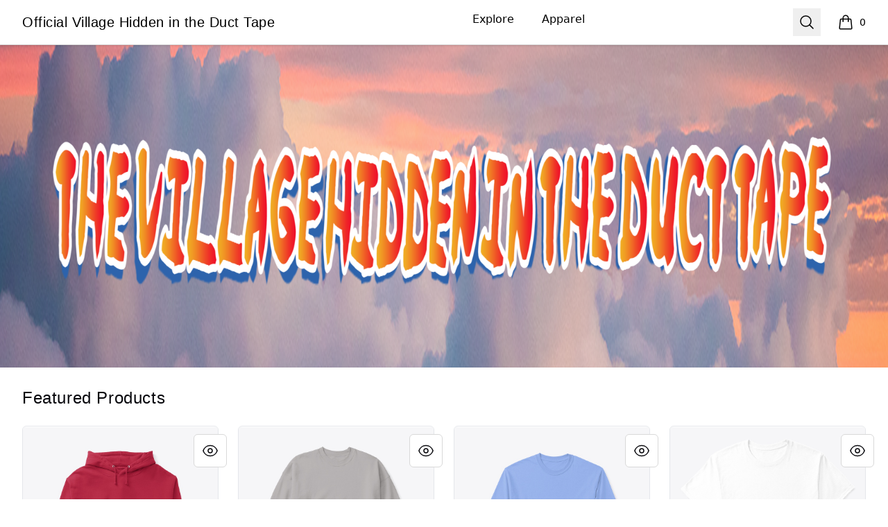

--- FILE ---
content_type: text/html; charset=utf-8
request_url: https://www.officialvillagehiddenintheducttape.com/
body_size: 40234
content:
<!DOCTYPE html><html lang="en"><head><meta charSet="utf-8"/><meta name="viewport" content="width=device-width, initial-scale=1"/><link rel="preload" as="image" href="https://premium-storefronts.s3.amazonaws.com/storefronts/duct-tape-village/assets/bg_home_banner.png" fetchPriority="high"/><link rel="stylesheet" href="/_next/static/css/0bf0876fc4c35dc8.css" data-precedence="next"/><link rel="stylesheet" href="/_next/static/css/2230b946a4f6ba6c.css" data-precedence="next"/><link rel="stylesheet" href="/_next/static/css/35fcb7e55b6c8128.css" data-precedence="next"/><link rel="stylesheet" href="/_next/static/css/54d67d5b6723d9ad.css" data-precedence="next"/><link rel="stylesheet" href="/_next/static/css/d679d61eafacc151.css" data-precedence="next"/><link rel="stylesheet" href="/_next/static/css/393d4a02caca887d.css" data-precedence="next"/><link rel="preload" as="script" fetchPriority="low" href="/_next/static/chunks/webpack-a515f70c97547fc2.js"/><script src="/_next/static/chunks/fd9d1056-7f14ed7b900e8602.js" async=""></script><script src="/_next/static/chunks/2117-3e63d5b11e36f298.js" async=""></script><script src="/_next/static/chunks/main-app-fb757dbf2494d41f.js" async=""></script><script src="/_next/static/chunks/4517-e47556b6982deabf.js" async=""></script><script src="/_next/static/chunks/8073-55938de9fb83387b.js" async=""></script><script src="/_next/static/chunks/7648-cd19b4f025351e65.js" async=""></script><script src="/_next/static/chunks/3554-21c4344e01292d8f.js" async=""></script><script src="/_next/static/chunks/1081-95fee474469d8108.js" async=""></script><script src="/_next/static/chunks/8726-1abffdc4383fe99f.js" async=""></script><script src="/_next/static/chunks/1451-d08d323acb50cf34.js" async=""></script><script src="/_next/static/chunks/9660-38020ae3f363a581.js" async=""></script><script src="/_next/static/chunks/8003-81dede28ded6b989.js" async=""></script><script src="/_next/static/chunks/7717-d920b685d3b3bbf4.js" async=""></script><script src="/_next/static/chunks/5707-ba5638d7eb484e09.js" async=""></script><script src="/_next/static/chunks/4311-7f26fc80d31e7c47.js" async=""></script><script src="/_next/static/chunks/5903-e00591f7141fd2f0.js" async=""></script><script src="/_next/static/chunks/app/layout-18190b8647ff4027.js" async=""></script><script src="/_next/static/chunks/3357-186527809bde98b5.js" async=""></script><script src="/_next/static/chunks/app/error-817f35757dfbb40e.js" async=""></script><script src="/_next/static/chunks/3145-cd0fd6bac37f5957.js" async=""></script><script src="/_next/static/chunks/app/not-found-1062bce175e1d2e8.js" async=""></script><script src="/_next/static/chunks/app/global-error-002cf38a85202493.js" async=""></script><script src="/_next/static/chunks/2092-da240ff0ab5262d5.js" async=""></script><script src="/_next/static/chunks/977-b24d6ab36ed1ac26.js" async=""></script><script src="/_next/static/chunks/5520-f92c17e927572ca8.js" async=""></script><script src="/_next/static/chunks/188-49dace28e78744ce.js" async=""></script><script src="/_next/static/chunks/3773-834c55c4e36a9f6e.js" async=""></script><script src="/_next/static/chunks/5824-6ac4375ce2c81809.js" async=""></script><script src="/_next/static/chunks/4569-6136cfea1b67afdd.js" async=""></script><script src="/_next/static/chunks/125-0246956f996ea994.js" async=""></script><script src="/_next/static/chunks/app/store_/%5BencodedOrigin%5D/%5Bfulfillment%5D/%5Bcurrency%5D/%5BstoreSlug%5D/%5Bpage%5D/layout-e5918215a092a479.js" async=""></script><script src="/_next/static/chunks/8893-43c99ab1a0cf127d.js" async=""></script><script src="/_next/static/chunks/8205-e560ee3a4267f44d.js" async=""></script><script src="/_next/static/chunks/7835-0e106c130f494067.js" async=""></script><script src="/_next/static/chunks/931-2cb378e7fac168ad.js" async=""></script><script src="/_next/static/chunks/app/store_/%5BencodedOrigin%5D/%5Bfulfillment%5D/%5Bcurrency%5D/%5BstoreSlug%5D/%5Bpage%5D/page-a61fef23ce9d8ba3.js" async=""></script><title>Duct Tape Village</title><meta name="description" content="Spring Store"/><link rel="canonical" href="http://www.officialvillagehiddenintheducttape.com"/><meta property="og:title" content="Duct Tape Village"/><meta property="og:description" content="Spring Store"/><meta property="og:url" content="http://www.officialvillagehiddenintheducttape.com"/><meta property="og:site_name" content="Duct Tape Village"/><meta property="og:image" content="https://og-image.spri.ng/api/og?title=Duct+Tape+Village&amp;foreground=%23000000&amp;color=%23ffffff"/><meta property="og:type" content="website"/><meta name="twitter:card" content="summary_large_image"/><meta name="twitter:title" content="Duct Tape Village"/><meta name="twitter:description" content="Spring Store"/><meta name="twitter:image" content="https://og-image.spri.ng/api/og?title=Duct+Tape+Village&amp;foreground=%23000000&amp;color=%23ffffff"/><link rel="icon" href="/favicon.png"/><link rel="icon" href="https://premium-storefronts.s3.amazonaws.com/storefronts/duct-tape-village/assets/favicon.png"/><script src="/_next/static/chunks/polyfills-42372ed130431b0a.js" noModule=""></script></head><body><!--$--><!--/$--><div class="Layout_container__mF4wc"><div class="Header_headerMainContainer___Ob9r "><div class="Header_headerContainer__Ta6Mf" style="background-color:#ffffff;color:#000000"><header class="Header_headerContent__S7CN0"><div class="Header_headerMain__dOUq7"><div class="BurgerButton_container__Oc0Zl " data-label="burger-button"><button type="button" class="BurgerButton_button__Hjfva" data-testid="burger-button"><span class="BurgerButton_srOnly__WPP_Z">Open menu</span><svg xmlns="http://www.w3.org/2000/svg" fill="none" viewBox="0 0 24 24" stroke-width="1.5" stroke="currentColor" aria-hidden="true" data-slot="icon" class="BurgerButton_icon__5cK4o"><path stroke-linecap="round" stroke-linejoin="round" d="M3.75 6.75h16.5M3.75 12h16.5m-16.5 5.25h16.5"></path></svg></button></div><div class="StoreLogo_storeLogoDiv__SrutM "><a href="/"><span class="sr-only">Official Village Hidden in the Duct Tape</span><h3 data-testid="store-name">Official Village Hidden in the Duct Tape</h3></a></div><nav aria-label="Top navigation" class="NavTop_componentWrapper__JP1OY"><div class="NavTop_navContentContainer__wn0X1"><div class="NavTop_collectionActiveClass__yJYoc NavTop_collectionDefaultClass__M_QVk false group delayed-fade-in"><a class="false NavTop_collectionLinkClass__ZkQWS" href="/">Explore</a><div class="NavTop_subCollectionClass__yz6E_ group-hover:flex"></div></div><div class="NavTop_collectionInActiveClass__Tadmd NavTop_collectionDefaultClass__M_QVk false group delayed-fade-in"><a class="false NavTop_collectionLinkClass__ZkQWS" href="/apparel">Apparel</a><div class="NavTop_subCollectionClass__yz6E_ group-hover:flex"><a class="NavTop_subCollectionDefaultClass__7KtpA" href="/unisex-men-s-t-shirts">Unisex / Men&#x27;s T-Shirts</a><a class="NavTop_subCollectionDefaultClass__7KtpA" href="/hoodies-sweatshirts">Hoodies &amp; Sweatshirts</a><a class="NavTop_subCollectionDefaultClass__7KtpA" href="/long-sleeve-tees">Long Sleeve Tees</a></div></div></div></nav><div class="Header_headerEnd__26BAf"><button type="button" class="SearchComponent_searchButton__uxa3e"><span class="sr-only">Search</span><svg xmlns="http://www.w3.org/2000/svg" fill="none" viewBox="0 0 24 24" stroke-width="1.5" stroke="currentColor" aria-hidden="true" data-slot="icon" class="SearchComponent_iconStyle__oc5Sg"><path stroke-linecap="round" stroke-linejoin="round" d="m21 21-5.197-5.197m0 0A7.5 7.5 0 1 0 5.196 5.196a7.5 7.5 0 0 0 10.607 10.607Z"></path></svg></button><div class="CartComponent_cartComponent__9yu2E" style="color:#000000"><a class="CartComponent_cartLink__sUEf5" href="/cart"><svg xmlns="http://www.w3.org/2000/svg" fill="none" viewBox="0 0 24 24" stroke-width="1.5" stroke="currentColor" aria-hidden="true" data-slot="icon" class="CartComponent_shoppingBagIcon__1ynyp"><path stroke-linecap="round" stroke-linejoin="round" d="M15.75 10.5V6a3.75 3.75 0 1 0-7.5 0v4.5m11.356-1.993 1.263 12c.07.665-.45 1.243-1.119 1.243H4.25a1.125 1.125 0 0 1-1.12-1.243l1.264-12A1.125 1.125 0 0 1 5.513 7.5h12.974c.576 0 1.059.435 1.119 1.007ZM8.625 10.5a.375.375 0 1 1-.75 0 .375.375 0 0 1 .75 0Zm7.5 0a.375.375 0 1 1-.75 0 .375.375 0 0 1 .75 0Z"></path></svg><span class="CartComponent_cartQuantityText__MSzNr">0</span><span class="CartComponent_srOnly__6QW81">items in cart, view bag</span></a></div></div></div></header></div></div><div class="flex-1"><main class="Layout_main__OvE9U "><div class="HeroBanner_heroBannerContainerBasic__hsMtm" style="background-color:#B8BDC5;color:#FFFFFF" data-testid="hero-banner"><img alt="Hero Banner" fetchPriority="high" decoding="async" data-nimg="fill" class="HeroBanner_heroBannerImage__PN4EI" style="position:absolute;height:100%;width:100%;left:0;top:0;right:0;bottom:0;color:transparent" src="https://premium-storefronts.s3.amazonaws.com/storefronts/duct-tape-village/assets/bg_home_banner.png"/></div><nav aria-label="Bottom navigation" class="NavBottom_defaultNavMain__pMiyi"><div class="NavBottom_navContent__LIjs5"><div class="NavBottom_collectionActive__cZsdV NavBottom_collectionDefault__ZcilT delayed-fade-in"><a class="false undefined" href="/">Explore</a></div><div class="NavBottom_collectionDefault__ZcilT delayed-fade-in"><a class="false undefined" href="/apparel">Apparel</a></div></div></nav><section aria-labelledby="product-list" class="Products_productsDefaultContainer__tGzfp"><div class="Products_mainContainer__F9kPt"><div class="Products_headerContainer__Mz2_u"><h2>Featured Products</h2></div><div class="Products_productGrid__CNgrg"><div data-testid="product-tile"> <!--$--><div class="ProductVisualDisplay_productTile__rqTw0 undefined"><button type="button" class="ProductTile_productReviewButton__xWyj0" aria-label="Quick View"><svg xmlns="http://www.w3.org/2000/svg" fill="none" viewBox="0 0 24 24" stroke-width="1.5" stroke="currentColor" class="ProductTile_reviewIcon__Pu_zo"><path stroke-linecap="round" stroke-linejoin="round" d="M2.036 12.322a1.012 1.012 0 010-.639C3.423 7.51 7.36 4.5 12 4.5c4.638 0 8.573 3.007 9.963 7.178.07.207.07.431 0 .639C20.577 16.49 16.64 19.5 12 19.5c-4.638 0-8.573-3.007-9.963-7.178z"></path><path stroke-linecap="round" stroke-linejoin="round" d="M15 12a3 3 0 11-6 0 3 3 0 016 0z"></path></svg></button><div data-testid="product-image-container" class="ProductVisualDisplay_productImageContainer__pc6R2"><a role="link" href="/listing/early-gang-best-gang-hoodie?product=212"><span class="sr-only">Early Gang Best Gang Hoodie</span><div class="ImageCycle_imageContainer__imDOt"><img alt="Early Gang Best Gang Hoodie" loading="lazy" decoding="async" data-nimg="fill" class="ProductVisualDisplay_productImage__qF8cI group-hover:opacity-75" style="position:absolute;height:100%;width:100%;left:0;top:0;right:0;bottom:0;color:transparent" src="https://mockup-api.teespring.com/v3/image/sf0irkwOHva-KQ5WN7OnwmPrQmw/800/800.jpg"/></div></a></div><div class="ProductVisualDisplay_productInfoContainer__WfezJ"><div class="ProductVisualDisplay_productContent__Pw5C5"><span aria-hidden="true" class="ProductVisualDisplay_hiddenProductName__uhe26"></span><span class="ProductVisualDisplay_productName__SCvU3">Early Gang Best Gang Hoodie</span><span class="ProductVisualDisplay_productTypeClass__WefwZ">Unisex Classic Pullover Hoodie</span></div><span class="ProductVisualDisplay_productPrice__kpgAh"><span>$39.99</span></span></div></div><h4 class="sr-only">Available colors</h4><div class="ProductTile_colorsContainerClass__JBPIb"><button type="button" title="Red" aria-label="Red" class="ProductTile_colorClass__goKzX " style="background-color:#BA0C2F" data-color-id="5824"><span class="sr-only">Select <!-- -->Red</span></button><button type="button" title="Dark Heather" aria-label="Dark Heather" class="ProductTile_colorClass__goKzX " style="background-color:#373A36" data-color-id="5832"><span class="sr-only">Select <!-- -->Dark Heather</span></button><button type="button" title="Irish Green" aria-label="Irish Green" class="ProductTile_colorClass__goKzX " style="background-color:#009A44" data-color-id="5829"><span class="sr-only">Select <!-- -->Irish Green</span></button><button type="button" title="Carolina Blue" aria-label="Carolina Blue" class="ProductTile_colorClass__goKzX " style="background-color:#5c9dd4" data-color-id="5839"><span class="sr-only">Select <!-- -->Carolina Blue</span></button><button type="button" title="Royal" aria-label="Royal" class="ProductTile_colorClass__goKzX " style="background-color:#003594" data-color-id="5823"><span class="sr-only">Select <!-- -->Royal</span></button><button type="button" title="Charcoal" aria-label="Charcoal" class="ProductTile_colorClass__goKzX " style="background-color:#54585A" data-color-id="6319"><span class="sr-only">Select <!-- -->Charcoal</span></button></div><!--/$--></div><div data-testid="product-tile"> <!--$--><div class="ProductVisualDisplay_productTile__rqTw0 undefined"><button type="button" class="ProductTile_productReviewButton__xWyj0" aria-label="Quick View"><svg xmlns="http://www.w3.org/2000/svg" fill="none" viewBox="0 0 24 24" stroke-width="1.5" stroke="currentColor" class="ProductTile_reviewIcon__Pu_zo"><path stroke-linecap="round" stroke-linejoin="round" d="M2.036 12.322a1.012 1.012 0 010-.639C3.423 7.51 7.36 4.5 12 4.5c4.638 0 8.573 3.007 9.963 7.178.07.207.07.431 0 .639C20.577 16.49 16.64 19.5 12 19.5c-4.638 0-8.573-3.007-9.963-7.178z"></path><path stroke-linecap="round" stroke-linejoin="round" d="M15 12a3 3 0 11-6 0 3 3 0 016 0z"></path></svg></button><div data-testid="product-image-container" class="ProductVisualDisplay_productImageContainer__pc6R2"><a role="link" href="/listing/early-gang-best-gang-crewneck?product=345"><span class="sr-only">Early Gang Best Gang Crewneck</span><div class="ImageCycle_imageContainer__imDOt"><img alt="Early Gang Best Gang Crewneck" loading="lazy" decoding="async" data-nimg="fill" class="ProductVisualDisplay_productImage__qF8cI group-hover:opacity-75" style="position:absolute;height:100%;width:100%;left:0;top:0;right:0;bottom:0;color:transparent" src="https://mockup-api.teespring.com/v3/image/V1TmxifSNM6HcrXUdl__reBywjM/800/800.jpg"/></div></a></div><div class="ProductVisualDisplay_productInfoContainer__WfezJ"><div class="ProductVisualDisplay_productContent__Pw5C5"><span aria-hidden="true" class="ProductVisualDisplay_hiddenProductName__uhe26"></span><span class="ProductVisualDisplay_productName__SCvU3">Early Gang Best Gang Crewneck</span><span class="ProductVisualDisplay_productTypeClass__WefwZ">Unisex Classic Crewneck Sweatshirt</span></div><span class="ProductVisualDisplay_productPrice__kpgAh"><span>$32.99</span></span></div></div><h4 class="sr-only">Available colors</h4><div class="ProductTile_colorsContainerClass__JBPIb"><button type="button" title="Light Steel " aria-label="Light Steel " class="ProductTile_colorClass__goKzX " style="background-color:#B1B3B3" data-color-id="6363"><span class="sr-only">Select <!-- -->Light Steel </span></button><button type="button" title="Deep Royal " aria-label="Deep Royal " class="ProductTile_colorClass__goKzX " style="background-color:#003594" data-color-id="6356"><span class="sr-only">Select <!-- -->Deep Royal </span></button><button type="button" title="Deep Red " aria-label="Deep Red " class="ProductTile_colorClass__goKzX " style="background-color:#BA0C2F" data-color-id="6357"><span class="sr-only">Select <!-- -->Deep Red </span></button><button type="button" title="Maroon " aria-label="Maroon " class="ProductTile_colorClass__goKzX " style="background-color:#651D32" data-color-id="6360"><span class="sr-only">Select <!-- -->Maroon </span></button><button type="button" title="White " aria-label="White " class="ProductTile_colorClass__goKzX " style="background-color:#EBEBEB" data-color-id="6361"><span class="sr-only">Select <!-- -->White </span></button><button type="button" title="Deep Forest " aria-label="Deep Forest " class="ProductTile_colorClass__goKzX " style="background-color:#205C40" data-color-id="6362"><span class="sr-only">Select <!-- -->Deep Forest </span></button></div><!--/$--></div><div data-testid="product-tile"> <!--$--><div class="ProductVisualDisplay_productTile__rqTw0 undefined"><button type="button" class="ProductTile_productReviewButton__xWyj0" aria-label="Quick View"><svg xmlns="http://www.w3.org/2000/svg" fill="none" viewBox="0 0 24 24" stroke-width="1.5" stroke="currentColor" class="ProductTile_reviewIcon__Pu_zo"><path stroke-linecap="round" stroke-linejoin="round" d="M2.036 12.322a1.012 1.012 0 010-.639C3.423 7.51 7.36 4.5 12 4.5c4.638 0 8.573 3.007 9.963 7.178.07.207.07.431 0 .639C20.577 16.49 16.64 19.5 12 19.5c-4.638 0-8.573-3.007-9.963-7.178z"></path><path stroke-linecap="round" stroke-linejoin="round" d="M15 12a3 3 0 11-6 0 3 3 0 016 0z"></path></svg></button><div data-testid="product-image-container" class="ProductVisualDisplay_productImageContainer__pc6R2"><a role="link" href="/listing/earlygang-bestgang-longsleeve?product=11"><span class="sr-only">Early Gang Best Gang Long Sleeve</span><div class="ImageCycle_imageContainer__imDOt"><img alt="Early Gang Best Gang Long Sleeve" loading="lazy" decoding="async" data-nimg="fill" class="ProductVisualDisplay_productImage__qF8cI group-hover:opacity-75" style="position:absolute;height:100%;width:100%;left:0;top:0;right:0;bottom:0;color:transparent" src="https://mockup-api.teespring.com/v3/image/BQpkLVKKMBzTgDx9WTRGQ-IfwxM/800/800.jpg"/></div></a></div><div class="ProductVisualDisplay_productInfoContainer__WfezJ"><div class="ProductVisualDisplay_productContent__Pw5C5"><span aria-hidden="true" class="ProductVisualDisplay_hiddenProductName__uhe26"></span><span class="ProductVisualDisplay_productName__SCvU3">Early Gang Best Gang Long Sleeve</span><span class="ProductVisualDisplay_productTypeClass__WefwZ">Classic Long Sleeve Tee</span></div><span class="ProductVisualDisplay_productPrice__kpgAh"><span>$24.99</span></span></div></div><h4 class="sr-only">Available colors</h4><div class="ProductTile_colorsContainerClass__JBPIb"><button type="button" title="Light Blue" aria-label="Light Blue" class="ProductTile_colorClass__goKzX " style="background-color:#96b3ef" data-color-id="2492"><span class="sr-only">Select <!-- -->Light Blue</span></button><button type="button" title="Forest Green" aria-label="Forest Green" class="ProductTile_colorClass__goKzX " style="background-color:#1c3d28" data-color-id="2496"><span class="sr-only">Select <!-- -->Forest Green</span></button><button type="button" title="Cardinal Red" aria-label="Cardinal Red" class="ProductTile_colorClass__goKzX " style="background-color:#711127" data-color-id="2504"><span class="sr-only">Select <!-- -->Cardinal Red</span></button><button type="button" title="Safety Orange" aria-label="Safety Orange" class="ProductTile_colorClass__goKzX " style="background-color:#ff5400" data-color-id="384"><span class="sr-only">Select <!-- -->Safety Orange</span></button><button type="button" title="Royal" aria-label="Royal" class="ProductTile_colorClass__goKzX " style="background-color:#014a8e" data-color-id="2488"><span class="sr-only">Select <!-- -->Royal</span></button><button type="button" title="Charcoal" aria-label="Charcoal" class="ProductTile_colorClass__goKzX " style="background-color:#494949" data-color-id="363"><span class="sr-only">Select <!-- -->Charcoal</span></button></div><!--/$--></div><div data-testid="product-tile"> <!--$--><div class="ProductVisualDisplay_productTile__rqTw0 undefined"><button type="button" class="ProductTile_productReviewButton__xWyj0" aria-label="Quick View"><svg xmlns="http://www.w3.org/2000/svg" fill="none" viewBox="0 0 24 24" stroke-width="1.5" stroke="currentColor" class="ProductTile_reviewIcon__Pu_zo"><path stroke-linecap="round" stroke-linejoin="round" d="M2.036 12.322a1.012 1.012 0 010-.639C3.423 7.51 7.36 4.5 12 4.5c4.638 0 8.573 3.007 9.963 7.178.07.207.07.431 0 .639C20.577 16.49 16.64 19.5 12 19.5c-4.638 0-8.573-3.007-9.963-7.178z"></path><path stroke-linecap="round" stroke-linejoin="round" d="M15 12a3 3 0 11-6 0 3 3 0 016 0z"></path></svg></button><div data-testid="product-image-container" class="ProductVisualDisplay_productImageContainer__pc6R2"><a role="link" href="/listing/early-gang-best-gang-t-shirt?product=2"><span class="sr-only">Early Gang Best Gang T-Shirt</span><div class="ImageCycle_imageContainer__imDOt"><img alt="Early Gang Best Gang T-Shirt" loading="lazy" decoding="async" data-nimg="fill" class="ProductVisualDisplay_productImage__qF8cI group-hover:opacity-75" style="position:absolute;height:100%;width:100%;left:0;top:0;right:0;bottom:0;color:transparent" src="https://mockup-api.teespring.com/v3/image/fS8ATvXHwfe8fd8bfl8rtSF_4d0/800/800.jpg"/></div></a></div><div class="ProductVisualDisplay_productInfoContainer__WfezJ"><div class="ProductVisualDisplay_productContent__Pw5C5"><span aria-hidden="true" class="ProductVisualDisplay_hiddenProductName__uhe26"></span><span class="ProductVisualDisplay_productName__SCvU3">Early Gang Best Gang T-Shirt</span><span class="ProductVisualDisplay_productTypeClass__WefwZ">Classic Crew Neck T-Shirt</span></div><span class="ProductVisualDisplay_productPrice__kpgAh"><span>$19.99</span></span></div></div><h4 class="sr-only">Available colors</h4><div class="ProductTile_colorsContainerClass__JBPIb"><button type="button" title="White" aria-label="White" class="ProductTile_colorClass__goKzX " style="background-color:#ffffff" data-color-id="2122"><span class="sr-only">Select <!-- -->White</span></button><button type="button" title="Lime" aria-label="Lime" class="ProductTile_colorClass__goKzX " style="background-color:#97e04a" data-color-id="6568"><span class="sr-only">Select <!-- -->Lime</span></button><button type="button" title="Pink" aria-label="Pink" class="ProductTile_colorClass__goKzX " style="background-color:#F490B6" data-color-id="103056"><span class="sr-only">Select <!-- -->Pink</span></button><button type="button" title="Pale Pink" aria-label="Pale Pink" class="ProductTile_colorClass__goKzX " style="background-color:#FFC4C4" data-color-id="578"><span class="sr-only">Select <!-- -->Pale Pink</span></button><button type="button" title="Light Steel" aria-label="Light Steel" class="ProductTile_colorClass__goKzX " style="background-color:#D6D5D5" data-color-id="573"><span class="sr-only">Select <!-- -->Light Steel</span></button><button type="button" title="Deep Royal" aria-label="Deep Royal" class="ProductTile_colorClass__goKzX " style="background-color:#3A4B98" data-color-id="569"><span class="sr-only">Select <!-- -->Deep Royal</span></button></div><!--/$--></div><div data-testid="product-tile"> <!--$--><div class="ProductVisualDisplay_productTile__rqTw0 undefined"><button type="button" class="ProductTile_productReviewButton__xWyj0" aria-label="Quick View"><svg xmlns="http://www.w3.org/2000/svg" fill="none" viewBox="0 0 24 24" stroke-width="1.5" stroke="currentColor" class="ProductTile_reviewIcon__Pu_zo"><path stroke-linecap="round" stroke-linejoin="round" d="M2.036 12.322a1.012 1.012 0 010-.639C3.423 7.51 7.36 4.5 12 4.5c4.638 0 8.573 3.007 9.963 7.178.07.207.07.431 0 .639C20.577 16.49 16.64 19.5 12 19.5c-4.638 0-8.573-3.007-9.963-7.178z"></path><path stroke-linecap="round" stroke-linejoin="round" d="M15 12a3 3 0 11-6 0 3 3 0 016 0z"></path></svg></button><div data-testid="product-image-container" class="ProductVisualDisplay_productImageContainer__pc6R2"><a role="link" href="/listing/new-aye-waz-goodie-hoodie?product=212"><span class="sr-only">Aye Waz Goodie Hoodie</span><div class="ImageCycle_imageContainer__imDOt"><img alt="Aye Waz Goodie Hoodie" loading="lazy" decoding="async" data-nimg="fill" class="ProductVisualDisplay_productImage__qF8cI group-hover:opacity-75" style="position:absolute;height:100%;width:100%;left:0;top:0;right:0;bottom:0;color:transparent" src="https://mockup-api.teespring.com/v3/image/x61T9vYy-Iw2vtKIQrUryP2IlHc/800/800.jpg"/></div></a></div><div class="ProductVisualDisplay_productInfoContainer__WfezJ"><div class="ProductVisualDisplay_productContent__Pw5C5"><span aria-hidden="true" class="ProductVisualDisplay_hiddenProductName__uhe26"></span><span class="ProductVisualDisplay_productName__SCvU3">Aye Waz Goodie Hoodie</span><span class="ProductVisualDisplay_productTypeClass__WefwZ">Unisex Classic Pullover Hoodie</span></div><span class="ProductVisualDisplay_productPrice__kpgAh"><span>$39.99</span></span></div></div><h4 class="sr-only">Available colors</h4><div class="ProductTile_colorsContainerClass__JBPIb"><button type="button" title="Safety Orange" aria-label="Safety Orange" class="ProductTile_colorClass__goKzX " style="background-color:#FF6900" data-color-id="5837"><span class="sr-only">Select <!-- -->Safety Orange</span></button><button type="button" title="Black" aria-label="Black" class="ProductTile_colorClass__goKzX " style="background-color:#0f0f0f" data-color-id="5819"><span class="sr-only">Select <!-- -->Black</span></button><button type="button" title="Dark Heather" aria-label="Dark Heather" class="ProductTile_colorClass__goKzX " style="background-color:#373A36" data-color-id="5832"><span class="sr-only">Select <!-- -->Dark Heather</span></button><button type="button" title="Irish Green" aria-label="Irish Green" class="ProductTile_colorClass__goKzX " style="background-color:#009A44" data-color-id="5829"><span class="sr-only">Select <!-- -->Irish Green</span></button><button type="button" title="Carolina Blue" aria-label="Carolina Blue" class="ProductTile_colorClass__goKzX " style="background-color:#5c9dd4" data-color-id="5839"><span class="sr-only">Select <!-- -->Carolina Blue</span></button><button type="button" title="Royal" aria-label="Royal" class="ProductTile_colorClass__goKzX " style="background-color:#003594" data-color-id="5823"><span class="sr-only">Select <!-- -->Royal</span></button></div><!--/$--></div><div data-testid="product-tile"> <!--$--><div class="ProductVisualDisplay_productTile__rqTw0 undefined"><button type="button" class="ProductTile_productReviewButton__xWyj0" aria-label="Quick View"><svg xmlns="http://www.w3.org/2000/svg" fill="none" viewBox="0 0 24 24" stroke-width="1.5" stroke="currentColor" class="ProductTile_reviewIcon__Pu_zo"><path stroke-linecap="round" stroke-linejoin="round" d="M2.036 12.322a1.012 1.012 0 010-.639C3.423 7.51 7.36 4.5 12 4.5c4.638 0 8.573 3.007 9.963 7.178.07.207.07.431 0 .639C20.577 16.49 16.64 19.5 12 19.5c-4.638 0-8.573-3.007-9.963-7.178z"></path><path stroke-linecap="round" stroke-linejoin="round" d="M15 12a3 3 0 11-6 0 3 3 0 016 0z"></path></svg></button><div data-testid="product-image-container" class="ProductVisualDisplay_productImageContainer__pc6R2"><a role="link" href="/listing/new-aye-waz-goodie-crewneck?product=345"><span class="sr-only">Aye Waz Goodie Crewneck</span><div class="ImageCycle_imageContainer__imDOt"><img alt="Aye Waz Goodie Crewneck" loading="lazy" decoding="async" data-nimg="fill" class="ProductVisualDisplay_productImage__qF8cI group-hover:opacity-75" style="position:absolute;height:100%;width:100%;left:0;top:0;right:0;bottom:0;color:transparent" src="https://mockup-api.teespring.com/v3/image/lPhOH9kcQ5gwBEXb7j_kTXRxd1A/800/800.jpg"/></div></a></div><div class="ProductVisualDisplay_productInfoContainer__WfezJ"><div class="ProductVisualDisplay_productContent__Pw5C5"><span aria-hidden="true" class="ProductVisualDisplay_hiddenProductName__uhe26"></span><span class="ProductVisualDisplay_productName__SCvU3">Aye Waz Goodie Crewneck</span><span class="ProductVisualDisplay_productTypeClass__WefwZ">Unisex Classic Crewneck Sweatshirt</span></div><span class="ProductVisualDisplay_productPrice__kpgAh"><span>$32.99</span></span></div></div><h4 class="sr-only">Available colors</h4><div class="ProductTile_colorsContainerClass__JBPIb"><button type="button" title="Light Steel " aria-label="Light Steel " class="ProductTile_colorClass__goKzX " style="background-color:#B1B3B3" data-color-id="6363"><span class="sr-only">Select <!-- -->Light Steel </span></button><button type="button" title="Deep Royal " aria-label="Deep Royal " class="ProductTile_colorClass__goKzX " style="background-color:#003594" data-color-id="6356"><span class="sr-only">Select <!-- -->Deep Royal </span></button><button type="button" title="Deep Red " aria-label="Deep Red " class="ProductTile_colorClass__goKzX " style="background-color:#BA0C2F" data-color-id="6357"><span class="sr-only">Select <!-- -->Deep Red </span></button><button type="button" title="Black" aria-label="Black" class="ProductTile_colorClass__goKzX " style="background-color:#090909" data-color-id="6354"><span class="sr-only">Select <!-- -->Black</span></button><button type="button" title="Maroon " aria-label="Maroon " class="ProductTile_colorClass__goKzX " style="background-color:#651D32" data-color-id="6360"><span class="sr-only">Select <!-- -->Maroon </span></button><button type="button" title="White " aria-label="White " class="ProductTile_colorClass__goKzX " style="background-color:#EBEBEB" data-color-id="6361"><span class="sr-only">Select <!-- -->White </span></button></div><!--/$--></div><div data-testid="product-tile"> <!--$--><div class="ProductVisualDisplay_productTile__rqTw0 undefined"><button type="button" class="ProductTile_productReviewButton__xWyj0" aria-label="Quick View"><svg xmlns="http://www.w3.org/2000/svg" fill="none" viewBox="0 0 24 24" stroke-width="1.5" stroke="currentColor" class="ProductTile_reviewIcon__Pu_zo"><path stroke-linecap="round" stroke-linejoin="round" d="M2.036 12.322a1.012 1.012 0 010-.639C3.423 7.51 7.36 4.5 12 4.5c4.638 0 8.573 3.007 9.963 7.178.07.207.07.431 0 .639C20.577 16.49 16.64 19.5 12 19.5c-4.638 0-8.573-3.007-9.963-7.178z"></path><path stroke-linecap="round" stroke-linejoin="round" d="M15 12a3 3 0 11-6 0 3 3 0 016 0z"></path></svg></button><div data-testid="product-image-container" class="ProductVisualDisplay_productImageContainer__pc6R2"><a role="link" href="/listing/new-aye-waz-goodie-long-sleeve?product=11"><span class="sr-only">Aye Waz Goodie Long Sleeve</span><div class="ImageCycle_imageContainer__imDOt"><img alt="Aye Waz Goodie Long Sleeve" loading="lazy" decoding="async" data-nimg="fill" class="ProductVisualDisplay_productImage__qF8cI group-hover:opacity-75" style="position:absolute;height:100%;width:100%;left:0;top:0;right:0;bottom:0;color:transparent" src="https://mockup-api.teespring.com/v3/image/n8uOLcZPC72dPHEum_GvkW7LDyc/800/800.jpg"/></div></a></div><div class="ProductVisualDisplay_productInfoContainer__WfezJ"><div class="ProductVisualDisplay_productContent__Pw5C5"><span aria-hidden="true" class="ProductVisualDisplay_hiddenProductName__uhe26"></span><span class="ProductVisualDisplay_productName__SCvU3">Aye Waz Goodie Long Sleeve</span><span class="ProductVisualDisplay_productTypeClass__WefwZ">Classic Long Sleeve Tee</span></div><span class="ProductVisualDisplay_productPrice__kpgAh"><span>$24.99</span></span></div></div><h4 class="sr-only">Available colors</h4><div class="ProductTile_colorsContainerClass__JBPIb"><button type="button" title="Gold" aria-label="Gold" class="ProductTile_colorClass__goKzX " style="background-color:#ffba31" data-color-id="2495"><span class="sr-only">Select <!-- -->Gold</span></button><button type="button" title="Forest Green" aria-label="Forest Green" class="ProductTile_colorClass__goKzX " style="background-color:#1c3d28" data-color-id="2496"><span class="sr-only">Select <!-- -->Forest Green</span></button><button type="button" title="Light Blue" aria-label="Light Blue" class="ProductTile_colorClass__goKzX " style="background-color:#96b3ef" data-color-id="2492"><span class="sr-only">Select <!-- -->Light Blue</span></button><button type="button" title="Cardinal Red" aria-label="Cardinal Red" class="ProductTile_colorClass__goKzX " style="background-color:#711127" data-color-id="2504"><span class="sr-only">Select <!-- -->Cardinal Red</span></button><button type="button" title="Dark Heather" aria-label="Dark Heather" class="ProductTile_colorClass__goKzX " style="background-color:#383838" data-color-id="365"><span class="sr-only">Select <!-- -->Dark Heather</span></button><button type="button" title="Safety Orange" aria-label="Safety Orange" class="ProductTile_colorClass__goKzX " style="background-color:#ff5400" data-color-id="384"><span class="sr-only">Select <!-- -->Safety Orange</span></button></div><!--/$--></div><div data-testid="product-tile"> <!--$--><div class="ProductVisualDisplay_productTile__rqTw0 undefined"><button type="button" class="ProductTile_productReviewButton__xWyj0" aria-label="Quick View"><svg xmlns="http://www.w3.org/2000/svg" fill="none" viewBox="0 0 24 24" stroke-width="1.5" stroke="currentColor" class="ProductTile_reviewIcon__Pu_zo"><path stroke-linecap="round" stroke-linejoin="round" d="M2.036 12.322a1.012 1.012 0 010-.639C3.423 7.51 7.36 4.5 12 4.5c4.638 0 8.573 3.007 9.963 7.178.07.207.07.431 0 .639C20.577 16.49 16.64 19.5 12 19.5c-4.638 0-8.573-3.007-9.963-7.178z"></path><path stroke-linecap="round" stroke-linejoin="round" d="M15 12a3 3 0 11-6 0 3 3 0 016 0z"></path></svg></button><div data-testid="product-image-container" class="ProductVisualDisplay_productImageContainer__pc6R2"><a role="link" href="/listing/new-aye-waz-goodie-t-shirt?product=2"><span class="sr-only">Aye Waz Goodie T-Shirt</span><div class="ImageCycle_imageContainer__imDOt"><img alt="Aye Waz Goodie T-Shirt" loading="lazy" decoding="async" data-nimg="fill" class="ProductVisualDisplay_productImage__qF8cI group-hover:opacity-75" style="position:absolute;height:100%;width:100%;left:0;top:0;right:0;bottom:0;color:transparent" src="https://mockup-api.teespring.com/v3/image/mR-YG-KOh83-fp6noMvt-hUCVQs/800/800.jpg"/></div></a></div><div class="ProductVisualDisplay_productInfoContainer__WfezJ"><div class="ProductVisualDisplay_productContent__Pw5C5"><span aria-hidden="true" class="ProductVisualDisplay_hiddenProductName__uhe26"></span><span class="ProductVisualDisplay_productName__SCvU3">Aye Waz Goodie T-Shirt</span><span class="ProductVisualDisplay_productTypeClass__WefwZ">Classic Crew Neck T-Shirt</span></div><span class="ProductVisualDisplay_productPrice__kpgAh"><span>$19.99</span></span></div></div><h4 class="sr-only">Available colors</h4><div class="ProductTile_colorsContainerClass__JBPIb"><button type="button" title="White" aria-label="White" class="ProductTile_colorClass__goKzX " style="background-color:#ffffff" data-color-id="2122"><span class="sr-only">Select <!-- -->White</span></button><button type="button" title="Lime" aria-label="Lime" class="ProductTile_colorClass__goKzX " style="background-color:#97e04a" data-color-id="6568"><span class="sr-only">Select <!-- -->Lime</span></button><button type="button" title="Pink" aria-label="Pink" class="ProductTile_colorClass__goKzX " style="background-color:#F490B6" data-color-id="103056"><span class="sr-only">Select <!-- -->Pink</span></button><button type="button" title="Navy" aria-label="Navy" class="ProductTile_colorClass__goKzX " style="background-color:#0A1339" data-color-id="576"><span class="sr-only">Select <!-- -->Navy</span></button><button type="button" title="Pale Pink" aria-label="Pale Pink" class="ProductTile_colorClass__goKzX " style="background-color:#FFC4C4" data-color-id="578"><span class="sr-only">Select <!-- -->Pale Pink</span></button><button type="button" title="Light Steel" aria-label="Light Steel" class="ProductTile_colorClass__goKzX " style="background-color:#D6D5D5" data-color-id="573"><span class="sr-only">Select <!-- -->Light Steel</span></button></div><!--/$--></div><div data-testid="product-tile"> <!--$--><div class="ProductVisualDisplay_productTile__rqTw0 undefined"><button type="button" class="ProductTile_productReviewButton__xWyj0" aria-label="Quick View"><svg xmlns="http://www.w3.org/2000/svg" fill="none" viewBox="0 0 24 24" stroke-width="1.5" stroke="currentColor" class="ProductTile_reviewIcon__Pu_zo"><path stroke-linecap="round" stroke-linejoin="round" d="M2.036 12.322a1.012 1.012 0 010-.639C3.423 7.51 7.36 4.5 12 4.5c4.638 0 8.573 3.007 9.963 7.178.07.207.07.431 0 .639C20.577 16.49 16.64 19.5 12 19.5c-4.638 0-8.573-3.007-9.963-7.178z"></path><path stroke-linecap="round" stroke-linejoin="round" d="M15 12a3 3 0 11-6 0 3 3 0 016 0z"></path></svg></button><div data-testid="product-image-container" class="ProductVisualDisplay_productImageContainer__pc6R2"><a role="link" href="/listing/duct-tape-village-t-shirt?product=2"><span class="sr-only">Duct Tape Village T-Shirt</span><div class="ImageCycle_imageContainer__imDOt"><img alt="Duct Tape Village T-Shirt" loading="lazy" decoding="async" data-nimg="fill" class="ProductVisualDisplay_productImage__qF8cI group-hover:opacity-75" style="position:absolute;height:100%;width:100%;left:0;top:0;right:0;bottom:0;color:transparent" src="https://mockup-api.teespring.com/v3/image/X9q9nQurjxW_E8HcdP3_L4A3Sog/800/800.jpg"/></div></a></div><div class="ProductVisualDisplay_productInfoContainer__WfezJ"><div class="ProductVisualDisplay_productContent__Pw5C5"><span aria-hidden="true" class="ProductVisualDisplay_hiddenProductName__uhe26"></span><span class="ProductVisualDisplay_productName__SCvU3">Duct Tape Village T-Shirt</span><span class="ProductVisualDisplay_productTypeClass__WefwZ">Classic Crew Neck T-Shirt</span></div><span class="ProductVisualDisplay_productPrice__kpgAh"><span>$19.99</span></span></div></div><h4 class="sr-only">Available colors</h4><div class="ProductTile_colorsContainerClass__JBPIb"><button type="button" title="White" aria-label="White" class="ProductTile_colorClass__goKzX " style="background-color:#ffffff" data-color-id="2122"><span class="sr-only">Select <!-- -->White</span></button><button type="button" title="Lime" aria-label="Lime" class="ProductTile_colorClass__goKzX " style="background-color:#97e04a" data-color-id="6568"><span class="sr-only">Select <!-- -->Lime</span></button><button type="button" title="Pink" aria-label="Pink" class="ProductTile_colorClass__goKzX " style="background-color:#F490B6" data-color-id="103056"><span class="sr-only">Select <!-- -->Pink</span></button><button type="button" title="Navy" aria-label="Navy" class="ProductTile_colorClass__goKzX " style="background-color:#0A1339" data-color-id="576"><span class="sr-only">Select <!-- -->Navy</span></button><button type="button" title="Pale Pink" aria-label="Pale Pink" class="ProductTile_colorClass__goKzX " style="background-color:#FFC4C4" data-color-id="578"><span class="sr-only">Select <!-- -->Pale Pink</span></button><button type="button" title="Light Steel" aria-label="Light Steel" class="ProductTile_colorClass__goKzX " style="background-color:#D6D5D5" data-color-id="573"><span class="sr-only">Select <!-- -->Light Steel</span></button></div><!--/$--></div><div data-testid="product-tile"> <!--$--><div class="ProductVisualDisplay_productTile__rqTw0 undefined"><button type="button" class="ProductTile_productReviewButton__xWyj0" aria-label="Quick View"><svg xmlns="http://www.w3.org/2000/svg" fill="none" viewBox="0 0 24 24" stroke-width="1.5" stroke="currentColor" class="ProductTile_reviewIcon__Pu_zo"><path stroke-linecap="round" stroke-linejoin="round" d="M2.036 12.322a1.012 1.012 0 010-.639C3.423 7.51 7.36 4.5 12 4.5c4.638 0 8.573 3.007 9.963 7.178.07.207.07.431 0 .639C20.577 16.49 16.64 19.5 12 19.5c-4.638 0-8.573-3.007-9.963-7.178z"></path><path stroke-linecap="round" stroke-linejoin="round" d="M15 12a3 3 0 11-6 0 3 3 0 016 0z"></path></svg></button><div data-testid="product-image-container" class="ProductVisualDisplay_productImageContainer__pc6R2"><a role="link" href="/listing/duct-tape-village-long-sleevee?product=11"><span class="sr-only">Duct Tape Village Long Sleeve</span><div class="ImageCycle_imageContainer__imDOt"><img alt="Duct Tape Village Long Sleeve" loading="lazy" decoding="async" data-nimg="fill" class="ProductVisualDisplay_productImage__qF8cI group-hover:opacity-75" style="position:absolute;height:100%;width:100%;left:0;top:0;right:0;bottom:0;color:transparent" src="https://mockup-api.teespring.com/v3/image/OaQeu12lMp2mLQhlWUzBDxC_uow/800/800.jpg"/></div></a></div><div class="ProductVisualDisplay_productInfoContainer__WfezJ"><div class="ProductVisualDisplay_productContent__Pw5C5"><span aria-hidden="true" class="ProductVisualDisplay_hiddenProductName__uhe26"></span><span class="ProductVisualDisplay_productName__SCvU3">Duct Tape Village Long Sleeve</span><span class="ProductVisualDisplay_productTypeClass__WefwZ">Classic Long Sleeve Tee</span></div><span class="ProductVisualDisplay_productPrice__kpgAh"><span>$24.99</span></span></div></div><h4 class="sr-only">Available colors</h4><div class="ProductTile_colorsContainerClass__JBPIb"><button type="button" title="Sport Grey" aria-label="Sport Grey" class="ProductTile_colorClass__goKzX " style="background-color:#C6C5C5" data-color-id="2489"><span class="sr-only">Select <!-- -->Sport Grey</span></button><button type="button" title="Forest Green" aria-label="Forest Green" class="ProductTile_colorClass__goKzX " style="background-color:#1c3d28" data-color-id="2496"><span class="sr-only">Select <!-- -->Forest Green</span></button><button type="button" title="Light Blue" aria-label="Light Blue" class="ProductTile_colorClass__goKzX " style="background-color:#96b3ef" data-color-id="2492"><span class="sr-only">Select <!-- -->Light Blue</span></button><button type="button" title="Cardinal Red" aria-label="Cardinal Red" class="ProductTile_colorClass__goKzX " style="background-color:#711127" data-color-id="2504"><span class="sr-only">Select <!-- -->Cardinal Red</span></button><button type="button" title="Dark Heather" aria-label="Dark Heather" class="ProductTile_colorClass__goKzX " style="background-color:#383838" data-color-id="365"><span class="sr-only">Select <!-- -->Dark Heather</span></button><button type="button" title="Safety Orange" aria-label="Safety Orange" class="ProductTile_colorClass__goKzX " style="background-color:#ff5400" data-color-id="384"><span class="sr-only">Select <!-- -->Safety Orange</span></button></div><!--/$--></div><div data-testid="product-tile"> <!--$--><div class="ProductVisualDisplay_productTile__rqTw0 undefined"><button type="button" class="ProductTile_productReviewButton__xWyj0" aria-label="Quick View"><svg xmlns="http://www.w3.org/2000/svg" fill="none" viewBox="0 0 24 24" stroke-width="1.5" stroke="currentColor" class="ProductTile_reviewIcon__Pu_zo"><path stroke-linecap="round" stroke-linejoin="round" d="M2.036 12.322a1.012 1.012 0 010-.639C3.423 7.51 7.36 4.5 12 4.5c4.638 0 8.573 3.007 9.963 7.178.07.207.07.431 0 .639C20.577 16.49 16.64 19.5 12 19.5c-4.638 0-8.573-3.007-9.963-7.178z"></path><path stroke-linecap="round" stroke-linejoin="round" d="M15 12a3 3 0 11-6 0 3 3 0 016 0z"></path></svg></button><div data-testid="product-image-container" class="ProductVisualDisplay_productImageContainer__pc6R2"><a role="link" href="/listing/new-duct-tape-village-hoodie?product=212"><span class="sr-only">Duct Tape Village Hoodie</span><div class="ImageCycle_imageContainer__imDOt"><img alt="Duct Tape Village Hoodie" loading="lazy" decoding="async" data-nimg="fill" class="ProductVisualDisplay_productImage__qF8cI group-hover:opacity-75" style="position:absolute;height:100%;width:100%;left:0;top:0;right:0;bottom:0;color:transparent" src="https://mockup-api.teespring.com/v3/image/-qKW7TAsLHgsIs5BAtKSY-FHyRI/800/800.jpg"/></div></a></div><div class="ProductVisualDisplay_productInfoContainer__WfezJ"><div class="ProductVisualDisplay_productContent__Pw5C5"><span aria-hidden="true" class="ProductVisualDisplay_hiddenProductName__uhe26"></span><span class="ProductVisualDisplay_productName__SCvU3">Duct Tape Village Hoodie</span><span class="ProductVisualDisplay_productTypeClass__WefwZ">Unisex Classic Pullover Hoodie</span></div><span class="ProductVisualDisplay_productPrice__kpgAh"><span>$36.99</span></span></div></div><h4 class="sr-only">Available colors</h4><div class="ProductTile_colorsContainerClass__JBPIb"><button type="button" title="Carolina Blue" aria-label="Carolina Blue" class="ProductTile_colorClass__goKzX " style="background-color:#5c9dd4" data-color-id="5839"><span class="sr-only">Select <!-- -->Carolina Blue</span></button><button type="button" title="Dark Heather" aria-label="Dark Heather" class="ProductTile_colorClass__goKzX " style="background-color:#373A36" data-color-id="5832"><span class="sr-only">Select <!-- -->Dark Heather</span></button><button type="button" title="Irish Green" aria-label="Irish Green" class="ProductTile_colorClass__goKzX " style="background-color:#009A44" data-color-id="5829"><span class="sr-only">Select <!-- -->Irish Green</span></button><button type="button" title="Royal" aria-label="Royal" class="ProductTile_colorClass__goKzX " style="background-color:#003594" data-color-id="5823"><span class="sr-only">Select <!-- -->Royal</span></button><button type="button" title="Charcoal" aria-label="Charcoal" class="ProductTile_colorClass__goKzX " style="background-color:#54585A" data-color-id="6319"><span class="sr-only">Select <!-- -->Charcoal</span></button><button type="button" title="Red" aria-label="Red" class="ProductTile_colorClass__goKzX " style="background-color:#BA0C2F" data-color-id="5824"><span class="sr-only">Select <!-- -->Red</span></button></div><!--/$--></div><div data-testid="product-tile"> <!--$--><div class="ProductVisualDisplay_productTile__rqTw0 undefined"><button type="button" class="ProductTile_productReviewButton__xWyj0" aria-label="Quick View"><svg xmlns="http://www.w3.org/2000/svg" fill="none" viewBox="0 0 24 24" stroke-width="1.5" stroke="currentColor" class="ProductTile_reviewIcon__Pu_zo"><path stroke-linecap="round" stroke-linejoin="round" d="M2.036 12.322a1.012 1.012 0 010-.639C3.423 7.51 7.36 4.5 12 4.5c4.638 0 8.573 3.007 9.963 7.178.07.207.07.431 0 .639C20.577 16.49 16.64 19.5 12 19.5c-4.638 0-8.573-3.007-9.963-7.178z"></path><path stroke-linecap="round" stroke-linejoin="round" d="M15 12a3 3 0 11-6 0 3 3 0 016 0z"></path></svg></button><div data-testid="product-image-container" class="ProductVisualDisplay_productImageContainer__pc6R2"><a role="link" href="/listing/duct-tape-village-crewneck?product=345"><span class="sr-only">Duct Tape Village Crewneck</span><div class="ImageCycle_imageContainer__imDOt"><img alt="Duct Tape Village Crewneck" loading="lazy" decoding="async" data-nimg="fill" class="ProductVisualDisplay_productImage__qF8cI group-hover:opacity-75" style="position:absolute;height:100%;width:100%;left:0;top:0;right:0;bottom:0;color:transparent" src="https://mockup-api.teespring.com/v3/image/hQG9uMdi0TXAkob4-6PdrJrwwPU/800/800.jpg"/></div></a></div><div class="ProductVisualDisplay_productInfoContainer__WfezJ"><div class="ProductVisualDisplay_productContent__Pw5C5"><span aria-hidden="true" class="ProductVisualDisplay_hiddenProductName__uhe26"></span><span class="ProductVisualDisplay_productName__SCvU3">Duct Tape Village Crewneck</span><span class="ProductVisualDisplay_productTypeClass__WefwZ">Unisex Classic Crewneck Sweatshirt</span></div><span class="ProductVisualDisplay_productPrice__kpgAh"><span>$29.99</span></span></div></div><h4 class="sr-only">Available colors</h4><div class="ProductTile_colorsContainerClass__JBPIb"><button type="button" title="Cardinal " aria-label="Cardinal " class="ProductTile_colorClass__goKzX " style="background-color:#A6093D" data-color-id="6358"><span class="sr-only">Select <!-- -->Cardinal </span></button><button type="button" title="Deep Royal " aria-label="Deep Royal " class="ProductTile_colorClass__goKzX " style="background-color:#003594" data-color-id="6356"><span class="sr-only">Select <!-- -->Deep Royal </span></button><button type="button" title="Light Steel " aria-label="Light Steel " class="ProductTile_colorClass__goKzX " style="background-color:#B1B3B3" data-color-id="6363"><span class="sr-only">Select <!-- -->Light Steel </span></button><button type="button" title="Deep Red " aria-label="Deep Red " class="ProductTile_colorClass__goKzX " style="background-color:#BA0C2F" data-color-id="6357"><span class="sr-only">Select <!-- -->Deep Red </span></button><button type="button" title="Maroon " aria-label="Maroon " class="ProductTile_colorClass__goKzX " style="background-color:#651D32" data-color-id="6360"><span class="sr-only">Select <!-- -->Maroon </span></button><button type="button" title="White " aria-label="White " class="ProductTile_colorClass__goKzX " style="background-color:#EBEBEB" data-color-id="6361"><span class="sr-only">Select <!-- -->White </span></button></div><!--/$--></div></div></div></section></main></div><footer aria-labelledby="footer-heading" style="background-color:#212020;color:#FFFFFF"><h2 id="footer-heading" class="Footer_footerHeading__K8Ukf">Footer</h2><div class="Footer_footerContainer__35uv8"><div class="Footer_footerInnerContainer__xAPTP"><div class="StoreLogo_storeLogoDiv__SrutM Footer_footerLogo__QyX_T"><a href="/"><span class="sr-only">Official Village Hidden in the Duct Tape</span><h3 data-testid="store-name">Official Village Hidden in the Duct Tape</h3></a></div><nav class="Footer_footerNav__GOTj_" aria-label="Footer"><div class="Footer_footerItem__FPwv3"><a class="Footer_footerLink__5gHlg" target="_blank" href="https://sprisupport.zendesk.com/hc/en-us/requests/new">Support</a></div><div class="Footer_footerItem__FPwv3"><a class="Footer_footerLink__5gHlg" target="_blank" href="https://teespring.com/track/?utm_source=store&amp;utm_medium=footer&amp;utm_campaign=track_order_link">Track Order</a></div><div class="Footer_footerItem__FPwv3"><a class="Footer_footerLink__5gHlg" target="_blank" href="https://sprisupport.zendesk.com/hc/en-us/requests/new">Contact Us</a></div><div class="Footer_footerItem__FPwv3"><a class="Footer_footerLink__5gHlg" target="_blank" href="https://sprisupport.zendesk.com/hc/en-us/articles/12171053036685-Returns-And-Cancellations">Refund Policy</a></div></nav><ul class="Footer_socialMediaContainer__JucEQ"><li class="Footer_socialMediaLink__LJjho" aria-label="TikTok"><a href="https://www.tiktok.com/@danielteveraayt?"><span class="sr-only">TikTok</span><svg xmlns="http://www.w3.org/2000/svg" viewBox="0 0 24 24" fill="currentColor" stroke="currentColor" stroke-width="0" stroke-linecap="round" stroke-linejoin="round" class="Footer_socialMediaIcon__nD1vB" aria-hidden="true"><title>Tiktok</title><path d="M19.964 6.95384C18.0435 6.95384 16.481 5.41672 16.481 3.52734C16.481 3.23607 16.2411 3 15.945 3H13.0741C12.7782 3 12.5381 3.23607 12.5381 3.52734V15.1067C12.5381 16.2174 11.6195 17.121 10.4904 17.121C9.36142 17.121 8.44291 16.2174 8.44291 15.1067C8.44291 13.9958 9.36142 13.0922 10.4904 13.0922C10.7865 13.0922 11.0265 12.8561 11.0265 12.5648V9.74052C11.0265 9.44939 10.7865 9.21318 10.4904 9.21318C7.18728 9.21318 4.5 11.857 4.5 15.1067C4.5 18.3563 7.18728 21 10.4904 21C13.7936 21 16.481 18.3563 16.481 15.1067V9.98112C17.5478 10.5407 18.735 10.8328 19.964 10.8328C20.26 10.8328 20.5 10.5968 20.5 10.3055V7.48119C20.5 7.19005 20.26 6.95384 19.964 6.95384Z"></path></svg></a></li><li class="Footer_socialMediaLink__LJjho" aria-label="Instagram"><a href="https://www.instagram.com/leinad_arevet/"><span class="sr-only">Instagram</span><svg xmlns="http://www.w3.org/2000/svg" viewBox="0 0 24 24" fill="currentColor" stroke="currentColor" stroke-width="0" stroke-linecap="round" stroke-linejoin="round" class="Footer_socialMediaIcon__nD1vB" aria-hidden="true"><title>Instagram</title><path d="M12.499 7.37695C9.94498 7.37695 7.87598 9.44695 7.87598 12C7.87598 14.554 9.94498 16.624 12.499 16.624C15.051 16.624 17.122 14.554 17.122 12C17.122 9.44695 15.051 7.37695 12.499 7.37695ZM12.499 15.004C10.84 15.004 9.49498 13.659 9.49498 12.001C9.49498 10.342 10.84 8.99795 12.499 8.99795C14.158 8.99795 15.501 10.342 15.501 12.001C15.501 13.659 14.158 15.004 12.499 15.004Z"></path><path d="M17.306 8.28491C17.9014 8.28491 18.384 7.80227 18.384 7.20691C18.384 6.61154 17.9014 6.12891 17.306 6.12891C16.7107 6.12891 16.228 6.61154 16.228 7.20691C16.228 7.80227 16.7107 8.28491 17.306 8.28491Z"></path><path d="M21.033 6.11088C20.564 4.90188 19.609 3.94588 18.4 3.47888C17.701 3.21588 16.962 3.07488 16.214 3.05888C15.251 3.01688 14.946 3.00488 12.504 3.00488C10.062 3.00488 9.74901 3.00488 8.79401 3.05888C8.04801 3.07388 7.30901 3.21488 6.61001 3.47888C5.40001 3.94588 4.44501 4.90188 3.97701 6.11088C3.71401 6.81088 3.57301 7.54888 3.55801 8.29688C3.51501 9.25888 3.50201 9.56388 3.50201 12.0069C3.50201 14.4489 3.50201 14.7599 3.55801 15.7169C3.57301 16.4649 3.71401 17.2029 3.97701 17.9039C4.44601 19.1119 5.40101 20.0679 6.61101 20.5359C7.30701 20.8079 8.04601 20.9619 8.79601 20.9859C9.75901 21.0279 10.064 21.0409 12.506 21.0409C14.948 21.0409 15.261 21.0409 16.216 20.9859C16.963 20.9709 17.702 20.8289 18.402 20.5669C19.611 20.0979 20.566 19.1429 21.035 17.9339C21.298 17.2339 21.439 16.4959 21.454 15.7479C21.497 14.7859 21.51 14.4809 21.51 12.0379C21.51 9.59488 21.51 9.28488 21.454 8.32788C21.441 7.56988 21.301 6.81888 21.033 6.11088ZM19.815 15.6429C19.808 16.2189 19.704 16.7899 19.504 17.3309C19.199 18.1179 18.578 18.7399 17.792 19.0419C17.257 19.2409 16.693 19.3449 16.122 19.3529C15.172 19.3969 14.904 19.4079 12.468 19.4079C10.03 19.4079 9.78101 19.4079 8.81301 19.3529C8.24401 19.3459 7.67801 19.2409 7.14401 19.0419C6.35501 18.7409 5.73001 18.1189 5.42501 17.3309C5.22901 16.7969 5.12301 16.2319 5.11401 15.6619C5.07101 14.7119 5.06101 14.4439 5.06101 12.0079C5.06101 9.57088 5.06101 9.32188 5.11401 8.35288C5.12101 7.77688 5.22501 7.20688 5.42501 6.66588C5.73001 5.87688 6.35501 5.25588 7.14401 4.95388C7.67801 4.75588 8.24401 4.65088 8.81301 4.64288C9.76401 4.59988 10.031 4.58788 12.468 4.58788C14.905 4.58788 15.155 4.58788 16.122 4.64288C16.693 4.64988 17.257 4.75488 17.792 4.95388C18.578 5.25688 19.199 5.87888 19.504 6.66588C19.7 7.19988 19.806 7.76488 19.815 8.33488C19.858 9.28588 19.869 9.55288 19.869 11.9899C19.869 14.4259 19.869 14.6879 19.826 15.6439H19.815V15.6429Z"></path></svg></a></li><li class="Footer_socialMediaLink__LJjho" aria-label="YouTube"><a href="https://www.youtube.com/channel/UCxNJUV44lxphtQNhFFjQjAA"><span class="sr-only">YouTube</span><svg xmlns="http://www.w3.org/2000/svg" viewBox="0 0 24 24" fill="currentColor" stroke="currentColor" stroke-width="0" stroke-linecap="round" stroke-linejoin="round" class="Footer_socialMediaIcon__nD1vB" aria-hidden="true"><title>Youtube</title><path d="M22.093 7.20301C21.863 6.34501 21.188 5.66801 20.331 5.43701C18.765 5.00701 12.5 5.00001 12.5 5.00001C12.5 5.00001 6.23596 4.99301 4.66896 5.40401C3.82896 5.63301 3.13496 6.32501 2.90296 7.18201C2.48996 8.74801 2.48596 11.996 2.48596 11.996C2.48596 11.996 2.48196 15.26 2.89196 16.81C3.12196 17.667 3.79696 18.344 4.65496 18.575C6.23696 19.005 12.485 19.012 12.485 19.012C12.485 19.012 18.75 19.019 20.316 18.609C21.172 18.379 21.85 17.703 22.083 16.846C22.497 15.281 22.5 12.034 22.5 12.034C22.5 12.034 22.52 8.76901 22.093 7.20301ZM10.496 15.005L10.501 9.00501L15.708 12.01L10.496 15.005Z"></path></svg></a></li><li class="Footer_socialMediaLink__LJjho" aria-label="Twitch"><a href="https://www.twitch.tv/danielteveraayt"><span class="sr-only">Twitch</span><svg xmlns="http://www.w3.org/2000/svg" viewBox="0 0 24 24" fill="currentColor" stroke="currentColor" stroke-width="0" stroke-linecap="round" stroke-linejoin="round" class="Footer_socialMediaIcon__nD1vB" aria-hidden="true"><title>Twitch</title><path d="M4.765 3L3.5 6.236V19.459H8.002V21L10.533 21.85L12.925 19.459H16.583L21.506 14.535V3H4.765ZM19.817 13.691L17.004 16.505H12.502L10.111 18.896V16.505H6.313V4.688H19.817V13.691ZM17.005 7.924V12.847H15.317V7.924H17.005ZM12.503 7.924V12.847H10.815V7.924H12.503Z"></path></svg></a></li></ul><p class="Footer_poweredByText__Z_rfx"><a target="_blank" rel="noopener noreferrer" class="Footer_poweredByLink___EZjD" href="https://www.spri.ng/">Powered by<span class="Footer_springLogoContainer__6W_tM"><svg fill="currentColor" viewBox="0 0 156 48" xmlns="http://www.w3.org/2000/svg"><g clip-path="url(#a)"><path d="M9.273 31.533c-2.425 0-5.85-.705-9.273-3.77l2.686-2.972c4.798 4.3 9.797 2.601 11.343 1.165.11-.1.213-.2.311-.304-5.053-.49-8.747-4.054-9.002-4.305C1.468 17.554.591 12.4 3.344 9.615c2.75-2.783 7.935-2 11.806 1.785.338.323 4.111 4.004 4.856 8.675a8.895 8.895 0 0 0 3.6-7.128c0-2.414-.936-4.65-2.634-6.293-1.767-1.713-4.254-2.655-7.004-2.655V0c3.8 0 7.282 1.344 9.805 3.787 2.482 2.404 3.849 5.658 3.849 9.16 0 5.307-3.28 10-8.07 11.938-.546 1.445-1.473 2.78-2.778 3.994-1.28 1.188-3.781 2.507-6.968 2.64a8.33 8.33 0 0 1-.533.014zM7.582 11.93c-.56 0-1.042.15-1.378.493-.989 1.001-.364 3.815 1.952 6.082l.011.011c.034.03 3.658 3.533 7.946 3.174v-.009c.02-3.775-3.705-7.353-3.745-7.39-.008-.008-.02-.016-.025-.025-1.372-1.347-3.324-2.336-4.761-2.336zM54.364 11.3c-.224-1.214-1.23-3.107-4.044-3.099-2.096.009-3.465 1.35-3.46 2.814.006 1.213.79 2.175 2.418 2.482l3.097.58c4.036.764 6.201 3.368 6.212 6.48.012 3.391-2.82 6.827-7.976 6.844-5.876.022-8.484-3.734-8.84-6.877l3.997-1.074c.196 2.178 1.734 4.133 4.86 4.122 2.313-.008 3.59-1.166 3.585-2.722-.006-1.274-.978-2.267-2.697-2.604l-3.098-.611c-3.535-.703-5.826-2.967-5.837-6.297-.014-3.92 3.506-6.92 7.694-6.938 5.375-.02 7.45 3.21 7.96 5.697L54.364 11.3zM67.018 18.566l.03 8.31-4.313.017-.08-22.063 8.281-.03c4.375-.018 7.294 2.866 7.308 6.85.014 4.016-2.882 6.888-7.257 6.905l-3.969.011zm3.425-3.717c2.157-.008 3.465-1.257 3.46-3.156-.009-1.96-1.325-3.171-3.482-3.163l-3.406.011.023 6.317 3.405-.009zM88.614 18.371l-2.249.009.031 8.496h-4.344L81.97 4.83l8.657-.03c4.313-.018 7.075 2.93 7.089 6.759.011 3.081-1.793 5.42-4.697 6.271l4.784 9.007-4.815.017-4.375-8.483zm1.238-3.709c2.188-.008 3.465-1.257 3.46-3.062-.006-1.868-1.295-3.075-3.482-3.067l-3.501.014.022 6.13 3.501-.015zM125.533 26.837l-10.122-15.616.056 15.653-4.314.016-.081-22.063 5.375-.02 9.273 14.563-.053-14.596 4.314-.017.081 22.064-4.529.016zM106.369 26.874l-4.313.017-.081-22.064 4.335-.02.059 22.067zM152.163 26.598l-.291-2.521c-.995 1.497-3.177 2.997-6.521 3.011-5.968.023-11.08-4.316-11.108-11.441-.025-7.128 5.302-11.534 11.304-11.556 5.815-.022 9.047 3.36 10.153 6.748l-4.12 1.478c-.568-1.957-2.422-4.225-6.016-4.21-3.344.01-6.963 2.297-6.943 7.526.019 4.98 3.31 7.551 7.03 7.537 4.095-.014 5.68-2.76 5.924-4.316l-7.002.025-.014-3.734 11.063-.04.042 11.484-3.501.009z"></path><g filter="url(#b)"><path d="M122.009 43.866v-1.052c-.035.11-.138.261-.309.454a2.388 2.388 0 0 1-.69.526c-.289.154-.631.23-1.026.23-.499 0-.953-.118-1.361-.355a2.63 2.63 0 0 1-.966-.993c-.237-.43-.355-.931-.355-1.505 0-.575.118-1.074.355-1.5.241-.429.563-.762.966-.999a2.626 2.626 0 0 1 1.361-.361c.39 0 .728.07 1.013.21a2.3 2.3 0 0 1 .69.486c.176.185.279.342.309.474v-1.013h1.131v5.398h-1.118zm-3.576-2.695c0 .39.085.727.256 1.012.171.285.392.507.664.664.276.154.57.23.881.23.333 0 .631-.078.894-.236.263-.158.472-.38.625-.664.153-.29.23-.625.23-1.006 0-.382-.077-.715-.23-1a1.678 1.678 0 0 0-1.519-.914c-.311 0-.605.08-.881.237-.272.158-.493.38-.664.664-.171.285-.256.623-.256 1.013zM132.053 38.31c.399 0 .74.088 1.025.264.285.17.502.434.651.788.154.356.23.81.23 1.362v3.142h-1.13v-2.912c0-.583-.082-1.022-.244-1.315-.162-.294-.458-.44-.887-.44-.228 0-.447.063-.658.19a1.4 1.4 0 0 0-.513.572c-.131.258-.197.59-.197.993v2.912h-1.065v-2.912c0-.583-.101-1.022-.303-1.315a.97.97 0 0 0-.848-.44c-.232 0-.451.06-.657.183-.202.119-.366.307-.493.566-.127.258-.191.594-.191 1.006v2.912h-1.137v-5.398h1.137v.829c.048-.136.151-.28.309-.434.162-.154.368-.283.618-.388a2.12 2.12 0 0 1 .848-.165c.325 0 .596.066.816.198.219.131.392.293.519.486.127.189.215.37.263.546a1.55 1.55 0 0 1 .355-.565c.175-.193.397-.351.664-.474a2.04 2.04 0 0 1 .888-.19zM140.801 43.866v-1.052c-.035.11-.138.261-.309.454a2.388 2.388 0 0 1-.69.526c-.289.154-.631.23-1.026.23-.499 0-.953-.118-1.361-.355a2.63 2.63 0 0 1-.966-.993c-.237-.43-.355-.931-.355-1.505 0-.575.118-1.074.355-1.5.241-.429.563-.762.966-.999a2.626 2.626 0 0 1 1.361-.361c.39 0 .728.07 1.013.21a2.3 2.3 0 0 1 .69.486c.176.185.279.342.309.474v-1.013h1.131v5.398h-1.118zm-3.576-2.695c0 .39.085.727.256 1.012.171.285.392.507.664.664.276.154.57.23.881.23.333 0 .631-.078.894-.236.263-.158.472-.38.625-.664.153-.29.23-.625.23-1.006 0-.382-.077-.715-.23-1a1.678 1.678 0 0 0-1.519-.914c-.311 0-.605.08-.881.237-.272.158-.493.38-.664.664-.171.285-.256.623-.256 1.013zM144.158 38.468h4.708l-3.229 4.53h3.097v.868h-4.944l3.228-4.536h-2.86v-.862zM151.54 41.4c.005.325.075.621.211.888.136.268.337.48.605.638.271.158.604.237.999.237.333 0 .616-.048.848-.145a1.877 1.877 0 0 0 .901-.73l.559.69c-.145.211-.322.395-.533.553a2.205 2.205 0 0 1-.756.362 3.915 3.915 0 0 1-1.091.131c-.579 0-1.081-.123-1.506-.368a2.538 2.538 0 0 1-.973-1.032c-.228-.443-.342-.95-.342-1.52 0-.525.107-.998.322-1.42.215-.424.526-.76.934-1.005.412-.246.907-.369 1.486-.369.53 0 .99.112 1.381.336.394.219.699.53.913.934.22.403.329.885.329 1.446a5.225 5.225 0 0 1-.02.375h-4.267zm3.196-.86a1.502 1.502 0 0 0-.158-.592 1.353 1.353 0 0 0-.473-.553c-.22-.153-.516-.23-.888-.23-.386 0-.697.075-.934.224a1.42 1.42 0 0 0-.513.546c-.109.21-.173.412-.19.604h3.156zM111.138 42.126h.004l-.886-1.539a1.078 1.078 0 0 0-.689-.482l-.026-.004c-.314-.058-.597.044-.807.325l-.016.02-.035.051-.03.044-.044.065-.048.074-.067.103-.088.141-.12.194h.002l1.117 2.014a.998.998 0 0 0 1.368.364 1 1 0 0 0 .378-1.347l-.011-.02-.002-.003z"></path><path d="M109.571 39.445l.027.005-.773-1.34c-.223-.383-.509-.575-.927-.582h-.028c-.392 0-.726.201-.939.559l-.013.023-2.319 4.016a.997.997 0 0 0 .367 1.368.999.999 0 0 0 1.356-.343l.245-.42.201-.344.145-.247.143-.242.141-.238.168-.281.111-.185.164-.27.131-.212.069-.11.097-.153.06-.092.028-.044.053-.079.048-.071.033-.048.02-.03.037-.051c.346-.457.84-.653 1.359-.586l-.004-.003z"></path><path d="M107.868 34.158a6.921 6.921 0 1 0 0 13.842 6.921 6.921 0 0 0 0-13.842zm3.228 9.9a1.651 1.651 0 0 1-2.247-.584l-.014-.024-.941-1.698-.023.04-.192.32-.071.12-.215.365-.143.247-.256.44-.102.178a1.652 1.652 0 0 1-2.872-1.631l.014-.023 2.321-4.021c.323-.568.877-.907 1.518-.907s1.16.311 1.499.877l.017.03 2.318 4.016h-.004l.011.023a1.65 1.65 0 0 1-.616 2.233l-.002-.002z"></path></g><path d="M87.326 42.89c-.358 0-.675-.07-.953-.212a1.644 1.644 0 0 1-.648-.601l-.101.703h-.88v-6.661h.981v2.784c.149-.215.352-.407.611-.573.26-.167.592-.25 1-.25.443 0 .835.105 1.174.315.34.21.605.496.796.86.197.364.296.777.296 1.24 0 .462-.099.876-.296 1.24a2.202 2.202 0 0 1-.796.85c-.339.204-.734.306-1.184.306zm-.166-.85c.419 0 .764-.142 1.036-.426.271-.29.407-.666.407-1.129 0-.302-.062-.57-.185-.804a1.359 1.359 0 0 0-.51-.546 1.378 1.378 0 0 0-.749-.204c-.419 0-.764.145-1.036.435-.265.29-.398.663-.398 1.12 0 .462.133.838.398 1.128.272.284.617.426 1.036.426zm3.466 2.775l1.1-2.414h-.268l-1.813-4.21h1.064l1.406 3.395 1.471-3.395h1.036l-2.96 6.624h-1.036z"></path></g><defs><filter id="b" x="97.488" y="31.053" width="61.798" height="20.761" filterUnits="userSpaceOnUse" color-interpolation-filters="sRGB"><feFlood flood-opacity="0" result="BackgroundImageFix"></feFlood><feColorMatrix in="SourceAlpha" values="0 0 0 0 0 0 0 0 0 0 0 0 0 0 0 0 0 0 127 0" result="hardAlpha"></feColorMatrix><feOffset dy=".355"></feOffset><feGaussianBlur stdDeviation="1.73"></feGaussianBlur><feComposite in2="hardAlpha" operator="out"></feComposite><feColorMatrix values="0 0 0 0 0 0 0 0 0 0 0 0 0 0 0 0 0 0 0.25 0"></feColorMatrix><feBlend in2="BackgroundImageFix" result="effect1_dropShadow_202_3188"></feBlend><feBlend in="SourceGraphic" in2="effect1_dropShadow_202_3188" result="shape"></feBlend></filter><clipPath id="a"><path d="M0 0h155.827v48H0z"></path></clipPath></defs></svg></span></a></p></div><div class="Footer_footerBottomContainer__DsHMy"><div class="Footer_footerBottomItem__XTFnE"><div class="fade-in"><div class="Footer_regionCurrency__RFTUu"><button aria-label="region-and-currency" type="button" class="RegionAndCurrencyComponent_regionAndCurrencyButton__s_WNG"><img alt="Country Picker country flag" loading="lazy" width="25" height="25" decoding="async" data-nimg="1" class="RegionAndCurrencyComponent_regionAndCurrencyImage__rwQGM" style="color:transparent" src="https://flagcdn.com/32x24/us.png"/><span class="RegionAndCurrencyComponent_regionAndCurrencyTitle__ok4CE">USD</span></button></div></div></div><ul class="Footer_footerList__a2e7q"><li class="Footer_footerListItem__ziXdp"><a rel="noreferrer" target="_blank" href="/privacy-policy">Privacy Policy</a></li><li class="Footer_footerListItem__ziXdp"><a rel="noreferrer" target="_blank" href="/terms-of-use">Terms of use</a></li></ul></div></div></footer></div><script src="/_next/static/chunks/webpack-a515f70c97547fc2.js" async=""></script><script>(self.__next_f=self.__next_f||[]).push([0]);self.__next_f.push([2,null])</script><script>self.__next_f.push([1,"1:HL[\"/_next/static/css/0bf0876fc4c35dc8.css\",\"style\"]\n2:HL[\"/_next/static/css/2230b946a4f6ba6c.css\",\"style\"]\n3:HL[\"/_next/static/css/35fcb7e55b6c8128.css\",\"style\"]\n4:HL[\"/_next/static/css/54d67d5b6723d9ad.css\",\"style\"]\n5:HL[\"/_next/static/css/d679d61eafacc151.css\",\"style\"]\n6:HL[\"/_next/static/css/393d4a02caca887d.css\",\"style\"]\n"])</script><script>self.__next_f.push([1,"7:I[12846,[],\"\"]\nb:I[4707,[],\"\"]\n10:I[36423,[],\"\"]\n11:I[88003,[\"4517\",\"static/chunks/4517-e47556b6982deabf.js\",\"8073\",\"static/chunks/8073-55938de9fb83387b.js\",\"7648\",\"static/chunks/7648-cd19b4f025351e65.js\",\"3554\",\"static/chunks/3554-21c4344e01292d8f.js\",\"1081\",\"static/chunks/1081-95fee474469d8108.js\",\"8726\",\"static/chunks/8726-1abffdc4383fe99f.js\",\"1451\",\"static/chunks/1451-d08d323acb50cf34.js\",\"9660\",\"static/chunks/9660-38020ae3f363a581.js\",\"8003\",\"static/chunks/8003-81dede28ded6b989.js\",\"7717\",\"static/chunks/7717-d920b685d3b3bbf4.js\",\"5707\",\"static/chunks/5707-ba5638d7eb484e09.js\",\"4311\",\"static/chunks/4311-7f26fc80d31e7c47.js\",\"5903\",\"static/chunks/5903-e00591f7141fd2f0.js\",\"3185\",\"static/chunks/app/layout-18190b8647ff4027.js\"],\"\"]\n12:I[9481,[\"4517\",\"static/chunks/4517-e47556b6982deabf.js\",\"8073\",\"static/chunks/8073-55938de9fb83387b.js\",\"7648\",\"static/chunks/7648-cd19b4f025351e65.js\",\"3554\",\"static/chunks/3554-21c4344e01292d8f.js\",\"1081\",\"static/chunks/1081-95fee474469d8108.js\",\"8726\",\"static/chunks/8726-1abffdc4383fe99f.js\",\"1451\",\"static/chunks/1451-d08d323acb50cf34.js\",\"9660\",\"static/chunks/9660-38020ae3f363a581.js\",\"8003\",\"static/chunks/8003-81dede28ded6b989.js\",\"7717\",\"static/chunks/7717-d920b685d3b3bbf4.js\",\"5707\",\"static/chunks/5707-ba5638d7eb484e09.js\",\"4311\",\"static/chunks/4311-7f26fc80d31e7c47.js\",\"5903\",\"static/chunks/5903-e00591f7141fd2f0.js\",\"3185\",\"static/chunks/app/layout-18190b8647ff4027.js\"],\"ZendeskChatbotProvider\"]\n13:I[30372,[\"4517\",\"static/chunks/4517-e47556b6982deabf.js\",\"8073\",\"static/chunks/8073-55938de9fb83387b.js\",\"7648\",\"static/chunks/7648-cd19b4f025351e65.js\",\"3554\",\"static/chunks/3554-21c4344e01292d8f.js\",\"1081\",\"static/chunks/1081-95fee474469d8108.js\",\"8726\",\"static/chunks/8726-1abffdc4383fe99f.js\",\"1451\",\"static/chunks/1451-d08d323acb50cf34.js\",\"9660\",\"static/chunks/9660-38020ae3f363a581.js\",\"8003\",\"static/chunks/8003-81dede28ded6b989.js\",\"7717\",\"static/chunks/7717-d920b685d3b3bbf4.js\",\"5707\",\"static/chunks/5707-ba5638d7eb484e09.js\",\"4311\",\"static/chunks/4311-7f26fc80d31e7c47.js"])</script><script>self.__next_f.push([1,"\",\"5903\",\"static/chunks/5903-e00591f7141fd2f0.js\",\"3185\",\"static/chunks/app/layout-18190b8647ff4027.js\"],\"default\"]\n14:I[10376,[\"4517\",\"static/chunks/4517-e47556b6982deabf.js\",\"8073\",\"static/chunks/8073-55938de9fb83387b.js\",\"8726\",\"static/chunks/8726-1abffdc4383fe99f.js\",\"3357\",\"static/chunks/3357-186527809bde98b5.js\",\"7717\",\"static/chunks/7717-d920b685d3b3bbf4.js\",\"5903\",\"static/chunks/5903-e00591f7141fd2f0.js\",\"7601\",\"static/chunks/app/error-817f35757dfbb40e.js\"],\"default\"]\n15:I[13967,[\"4517\",\"static/chunks/4517-e47556b6982deabf.js\",\"8073\",\"static/chunks/8073-55938de9fb83387b.js\",\"7648\",\"static/chunks/7648-cd19b4f025351e65.js\",\"8726\",\"static/chunks/8726-1abffdc4383fe99f.js\",\"3145\",\"static/chunks/3145-cd0fd6bac37f5957.js\",\"7717\",\"static/chunks/7717-d920b685d3b3bbf4.js\",\"5903\",\"static/chunks/5903-e00591f7141fd2f0.js\",\"9160\",\"static/chunks/app/not-found-1062bce175e1d2e8.js\"],\"default\"]\n17:I[21667,[\"4517\",\"static/chunks/4517-e47556b6982deabf.js\",\"8073\",\"static/chunks/8073-55938de9fb83387b.js\",\"8726\",\"static/chunks/8726-1abffdc4383fe99f.js\",\"7717\",\"static/chunks/7717-d920b685d3b3bbf4.js\",\"5903\",\"static/chunks/5903-e00591f7141fd2f0.js\",\"6470\",\"static/chunks/app/global-error-002cf38a85202493.js\"],\"default\"]\nc:[\"encodedOrigin\",\"http%3A%2F%2Fwww.officialvillagehiddenintheducttape.com\",\"d\"]\nd:[\"fulfillment\",\"USA\",\"d\"]\ne:[\"currency\",\"USD\",\"d\"]\nf:[\"storeSlug\",\"duct-tape-village\",\"d\"]\n18:[]\n"])</script><script>self.__next_f.push([1,"0:[\"$\",\"$L7\",null,{\"buildId\":\"storefront-prod:main-73f236f\",\"assetPrefix\":\"\",\"urlParts\":[\"\",\"\"],\"initialTree\":[\"\",{\"children\":[\"store_\",{\"children\":[[\"encodedOrigin\",\"http%3A%2F%2Fwww.officialvillagehiddenintheducttape.com\",\"d\"],{\"children\":[[\"fulfillment\",\"USA\",\"d\"],{\"children\":[[\"currency\",\"USD\",\"d\"],{\"children\":[[\"storeSlug\",\"duct-tape-village\",\"d\"],{\"children\":[[\"page\",\"default\",\"d\"],{\"children\":[\"__PAGE__\",{}]}]}]}]}]}]}]},\"$undefined\",\"$undefined\",true],\"initialSeedData\":[\"\",{\"children\":[\"store_\",{\"children\":[[\"encodedOrigin\",\"http%3A%2F%2Fwww.officialvillagehiddenintheducttape.com\",\"d\"],{\"children\":[[\"fulfillment\",\"USA\",\"d\"],{\"children\":[[\"currency\",\"USD\",\"d\"],{\"children\":[[\"storeSlug\",\"duct-tape-village\",\"d\"],{\"children\":[[\"page\",\"default\",\"d\"],{\"children\":[\"__PAGE__\",{},[[\"$L8\",\"$L9\",[[\"$\",\"link\",\"0\",{\"rel\":\"stylesheet\",\"href\":\"/_next/static/css/d679d61eafacc151.css\",\"precedence\":\"next\",\"crossOrigin\":\"$undefined\"}],[\"$\",\"link\",\"1\",{\"rel\":\"stylesheet\",\"href\":\"/_next/static/css/393d4a02caca887d.css\",\"precedence\":\"next\",\"crossOrigin\":\"$undefined\"}]]],null],null]},[[[[\"$\",\"link\",\"0\",{\"rel\":\"stylesheet\",\"href\":\"/_next/static/css/2230b946a4f6ba6c.css\",\"precedence\":\"next\",\"crossOrigin\":\"$undefined\"}],[\"$\",\"link\",\"1\",{\"rel\":\"stylesheet\",\"href\":\"/_next/static/css/35fcb7e55b6c8128.css\",\"precedence\":\"next\",\"crossOrigin\":\"$undefined\"}],[\"$\",\"link\",\"2\",{\"rel\":\"stylesheet\",\"href\":\"/_next/static/css/54d67d5b6723d9ad.css\",\"precedence\":\"next\",\"crossOrigin\":\"$undefined\"}]],\"$La\"],null],null]},[null,[\"$\",\"$Lb\",null,{\"parallelRouterKey\":\"children\",\"segmentPath\":[\"children\",\"store_\",\"children\",\"$c\",\"children\",\"$d\",\"children\",\"$e\",\"children\",\"$f\",\"children\"],\"error\":\"$undefined\",\"errorStyles\":\"$undefined\",\"errorScripts\":\"$undefined\",\"template\":[\"$\",\"$L10\",null,{}],\"templateStyles\":\"$undefined\",\"templateScripts\":\"$undefined\",\"notFound\":\"$undefined\",\"notFoundStyles\":\"$undefined\"}]],null]},[null,[\"$\",\"$Lb\",null,{\"parallelRouterKey\":\"children\",\"segmentPath\":[\"children\",\"store_\",\"children\",\"$c\",\"children\",\"$d\",\"children\",\"$e\",\"children\"],\"error\":\"$undefined\",\"errorStyles\":\"$undefined\",\"errorScripts\":\"$undefined\",\"template\":[\"$\",\"$L10\",null,{}],\"templateStyles\":\"$undefined\",\"templateScripts\":\"$undefined\",\"notFound\":\"$undefined\",\"notFoundStyles\":\"$undefined\"}]],null]},[null,[\"$\",\"$Lb\",null,{\"parallelRouterKey\":\"children\",\"segmentPath\":[\"children\",\"store_\",\"children\",\"$c\",\"children\",\"$d\",\"children\"],\"error\":\"$undefined\",\"errorStyles\":\"$undefined\",\"errorScripts\":\"$undefined\",\"template\":[\"$\",\"$L10\",null,{}],\"templateStyles\":\"$undefined\",\"templateScripts\":\"$undefined\",\"notFound\":\"$undefined\",\"notFoundStyles\":\"$undefined\"}]],null]},[null,[\"$\",\"$Lb\",null,{\"parallelRouterKey\":\"children\",\"segmentPath\":[\"children\",\"store_\",\"children\",\"$c\",\"children\"],\"error\":\"$undefined\",\"errorStyles\":\"$undefined\",\"errorScripts\":\"$undefined\",\"template\":[\"$\",\"$L10\",null,{}],\"templateStyles\":\"$undefined\",\"templateScripts\":\"$undefined\",\"notFound\":\"$undefined\",\"notFoundStyles\":\"$undefined\"}]],null]},[null,[\"$\",\"$Lb\",null,{\"parallelRouterKey\":\"children\",\"segmentPath\":[\"children\",\"store_\",\"children\"],\"error\":\"$undefined\",\"errorStyles\":\"$undefined\",\"errorScripts\":\"$undefined\",\"template\":[\"$\",\"$L10\",null,{}],\"templateStyles\":\"$undefined\",\"templateScripts\":\"$undefined\",\"notFound\":\"$undefined\",\"notFoundStyles\":\"$undefined\"}]],null]},[[[[\"$\",\"link\",\"0\",{\"rel\":\"stylesheet\",\"href\":\"/_next/static/css/0bf0876fc4c35dc8.css\",\"precedence\":\"next\",\"crossOrigin\":\"$undefined\"}]],[\"$\",\"html\",null,{\"lang\":\"en\",\"children\":[[\"$\",\"head\",null,{\"children\":[\"$\",\"$L11\",null,{\"id\":\"google-tag-manager\",\"strategy\":\"afterInteractive\",\"children\":\"\\n    (function(w,d,s,l,i){w[l]=w[l]||[];w[l].push({'gtm.start':\\n    new Date().getTime(),event:'gtm.js'});var f=d.getElementsByTagName(s)[0],\\n    j=d.createElement(s),dl=l!='dataLayer'?'\u0026l='+l:'';j.async=true;j.src=\\n    'https://www.googletagmanager.com/gtm.js?id='+i+dl;f.parentNode.insertBefore(j,f);\\n    })(window,document,'script','dataLayer','GTM-5LTK4NG');\\n   \"}]}],[\"$\",\"body\",null,{\"children\":[\"$\",\"$L12\",null,{\"children\":[\"$\",\"$L13\",null,{\"children\":[\"$\",\"$Lb\",null,{\"parallelRouterKey\":\"children\",\"segmentPath\":[\"children\"],\"error\":\"$14\",\"errorStyles\":[[\"$\",\"link\",\"0\",{\"rel\":\"stylesheet\",\"href\":\"/_next/static/css/a01d43645230c6b8.css\",\"precedence\":\"next\",\"crossOrigin\":\"$undefined\"}]],\"errorScripts\":[],\"template\":[\"$\",\"$L10\",null,{}],\"templateStyles\":\"$undefined\",\"templateScripts\":\"$undefined\",\"notFound\":[\"$\",\"$L15\",null,{}],\"notFoundStyles\":[[\"$\",\"link\",\"0\",{\"rel\":\"stylesheet\",\"href\":\"/_next/static/css/4a091f7719b726b8.css\",\"precedence\":\"next\",\"crossOrigin\":\"$undefined\"}]]}]}]}]}]]}]],null],null],\"couldBeIntercepted\":false,\"initialHead\":[null,\"$L16\"],\"globalErrorComponent\":\"$17\",\"missingSlots\":\"$W18\"}]\n"])</script><script>self.__next_f.push([1,"19:I[18206,[\"4517\",\"static/chunks/4517-e47556b6982deabf.js\",\"8073\",\"static/chunks/8073-55938de9fb83387b.js\",\"7648\",\"static/chunks/7648-cd19b4f025351e65.js\",\"3554\",\"static/chunks/3554-21c4344e01292d8f.js\",\"1081\",\"static/chunks/1081-95fee474469d8108.js\",\"8726\",\"static/chunks/8726-1abffdc4383fe99f.js\",\"2092\",\"static/chunks/2092-da240ff0ab5262d5.js\",\"977\",\"static/chunks/977-b24d6ab36ed1ac26.js\",\"3145\",\"static/chunks/3145-cd0fd6bac37f5957.js\",\"1451\",\"static/chunks/1451-d08d323acb50cf34.js\",\"5520\",\"static/chunks/5520-f92c17e927572ca8.js\",\"188\",\"static/chunks/188-49dace28e78744ce.js\",\"3773\",\"static/chunks/3773-834c55c4e36a9f6e.js\",\"8003\",\"static/chunks/8003-81dede28ded6b989.js\",\"5824\",\"static/chunks/5824-6ac4375ce2c81809.js\",\"7717\",\"static/chunks/7717-d920b685d3b3bbf4.js\",\"5707\",\"static/chunks/5707-ba5638d7eb484e09.js\",\"5903\",\"static/chunks/5903-e00591f7141fd2f0.js\",\"4569\",\"static/chunks/4569-6136cfea1b67afdd.js\",\"125\",\"static/chunks/125-0246956f996ea994.js\",\"9278\",\"static/chunks/app/store_/%5BencodedOrigin%5D/%5Bfulfillment%5D/%5Bcurrency%5D/%5BstoreSlug%5D/%5Bpage%5D/layout-e5918215a092a479.js\"],\"UserPreferencesProvider\"]\n1a:I[93281,[\"4517\",\"static/chunks/4517-e47556b6982deabf.js\",\"8073\",\"static/chunks/8073-55938de9fb83387b.js\",\"7648\",\"static/chunks/7648-cd19b4f025351e65.js\",\"3554\",\"static/chunks/3554-21c4344e01292d8f.js\",\"1081\",\"static/chunks/1081-95fee474469d8108.js\",\"8726\",\"static/chunks/8726-1abffdc4383fe99f.js\",\"2092\",\"static/chunks/2092-da240ff0ab5262d5.js\",\"977\",\"static/chunks/977-b24d6ab36ed1ac26.js\",\"3145\",\"static/chunks/3145-cd0fd6bac37f5957.js\",\"1451\",\"static/chunks/1451-d08d323acb50cf34.js\",\"5520\",\"static/chunks/5520-f92c17e927572ca8.js\",\"188\",\"static/chunks/188-49dace28e78744ce.js\",\"3773\",\"static/chunks/3773-834c55c4e36a9f6e.js\",\"8003\",\"static/chunks/8003-81dede28ded6b989.js\",\"5824\",\"static/chunks/5824-6ac4375ce2c81809.js\",\"7717\",\"static/chunks/7717-d920b685d3b3bbf4.js\",\"5707\",\"static/chunks/5707-ba5638d7eb484e09.js\",\"5903\",\"static/chunks/5903-e00591f7141fd2f0.js\",\"4569\",\"static/chunks/4569-6136cfea1b67af"])</script><script>self.__next_f.push([1,"dd.js\",\"125\",\"static/chunks/125-0246956f996ea994.js\",\"9278\",\"static/chunks/app/store_/%5BencodedOrigin%5D/%5Bfulfillment%5D/%5Bcurrency%5D/%5BstoreSlug%5D/%5Bpage%5D/layout-e5918215a092a479.js\"],\"StoreDataProvider\"]\n1b:I[39220,[\"4517\",\"static/chunks/4517-e47556b6982deabf.js\",\"8073\",\"static/chunks/8073-55938de9fb83387b.js\",\"7648\",\"static/chunks/7648-cd19b4f025351e65.js\",\"3554\",\"static/chunks/3554-21c4344e01292d8f.js\",\"1081\",\"static/chunks/1081-95fee474469d8108.js\",\"8726\",\"static/chunks/8726-1abffdc4383fe99f.js\",\"2092\",\"static/chunks/2092-da240ff0ab5262d5.js\",\"977\",\"static/chunks/977-b24d6ab36ed1ac26.js\",\"3145\",\"static/chunks/3145-cd0fd6bac37f5957.js\",\"1451\",\"static/chunks/1451-d08d323acb50cf34.js\",\"5520\",\"static/chunks/5520-f92c17e927572ca8.js\",\"188\",\"static/chunks/188-49dace28e78744ce.js\",\"3773\",\"static/chunks/3773-834c55c4e36a9f6e.js\",\"8003\",\"static/chunks/8003-81dede28ded6b989.js\",\"5824\",\"static/chunks/5824-6ac4375ce2c81809.js\",\"7717\",\"static/chunks/7717-d920b685d3b3bbf4.js\",\"5707\",\"static/chunks/5707-ba5638d7eb484e09.js\",\"5903\",\"static/chunks/5903-e00591f7141fd2f0.js\",\"4569\",\"static/chunks/4569-6136cfea1b67afdd.js\",\"125\",\"static/chunks/125-0246956f996ea994.js\",\"9278\",\"static/chunks/app/store_/%5BencodedOrigin%5D/%5Bfulfillment%5D/%5Bcurrency%5D/%5BstoreSlug%5D/%5Bpage%5D/layout-e5918215a092a479.js\"],\"default\"]\n1c:I[21599,[\"4517\",\"static/chunks/4517-e47556b6982deabf.js\",\"8073\",\"static/chunks/8073-55938de9fb83387b.js\",\"7648\",\"static/chunks/7648-cd19b4f025351e65.js\",\"3554\",\"static/chunks/3554-21c4344e01292d8f.js\",\"1081\",\"static/chunks/1081-95fee474469d8108.js\",\"8726\",\"static/chunks/8726-1abffdc4383fe99f.js\",\"2092\",\"static/chunks/2092-da240ff0ab5262d5.js\",\"977\",\"static/chunks/977-b24d6ab36ed1ac26.js\",\"3145\",\"static/chunks/3145-cd0fd6bac37f5957.js\",\"1451\",\"static/chunks/1451-d08d323acb50cf34.js\",\"5520\",\"static/chunks/5520-f92c17e927572ca8.js\",\"188\",\"static/chunks/188-49dace28e78744ce.js\",\"3773\",\"static/chunks/3773-834c55c4e36a9f6e.js\",\"8003\",\"static/chunks/8003-81dede28ded6b989.js\",\"5824\",\"static/chunks/5824-6ac437"])</script><script>self.__next_f.push([1,"5ce2c81809.js\",\"7717\",\"static/chunks/7717-d920b685d3b3bbf4.js\",\"5707\",\"static/chunks/5707-ba5638d7eb484e09.js\",\"5903\",\"static/chunks/5903-e00591f7141fd2f0.js\",\"4569\",\"static/chunks/4569-6136cfea1b67afdd.js\",\"125\",\"static/chunks/125-0246956f996ea994.js\",\"9278\",\"static/chunks/app/store_/%5BencodedOrigin%5D/%5Bfulfillment%5D/%5Bcurrency%5D/%5BstoreSlug%5D/%5Bpage%5D/layout-e5918215a092a479.js\"],\"StoreThemeProvider\"]\n1d:I[49520,[\"4517\",\"static/chunks/4517-e47556b6982deabf.js\",\"8073\",\"static/chunks/8073-55938de9fb83387b.js\",\"7648\",\"static/chunks/7648-cd19b4f025351e65.js\",\"3554\",\"static/chunks/3554-21c4344e01292d8f.js\",\"1081\",\"static/chunks/1081-95fee474469d8108.js\",\"8726\",\"static/chunks/8726-1abffdc4383fe99f.js\",\"2092\",\"static/chunks/2092-da240ff0ab5262d5.js\",\"977\",\"static/chunks/977-b24d6ab36ed1ac26.js\",\"3145\",\"static/chunks/3145-cd0fd6bac37f5957.js\",\"1451\",\"static/chunks/1451-d08d323acb50cf34.js\",\"5520\",\"static/chunks/5520-f92c17e927572ca8.js\",\"188\",\"static/chunks/188-49dace28e78744ce.js\",\"3773\",\"static/chunks/3773-834c55c4e36a9f6e.js\",\"8003\",\"static/chunks/8003-81dede28ded6b989.js\",\"5824\",\"static/chunks/5824-6ac4375ce2c81809.js\",\"7717\",\"static/chunks/7717-d920b685d3b3bbf4.js\",\"5707\",\"static/chunks/5707-ba5638d7eb484e09.js\",\"5903\",\"static/chunks/5903-e00591f7141fd2f0.js\",\"4569\",\"static/chunks/4569-6136cfea1b67afdd.js\",\"125\",\"static/chunks/125-0246956f996ea994.js\",\"9278\",\"static/chunks/app/store_/%5BencodedOrigin%5D/%5Bfulfillment%5D/%5Bcurrency%5D/%5BstoreSlug%5D/%5Bpage%5D/layout-e5918215a092a479.js\"],\"CollectionsProvider\"]\n1e:I[6731,[\"4517\",\"static/chunks/4517-e47556b6982deabf.js\",\"8073\",\"static/chunks/8073-55938de9fb83387b.js\",\"7648\",\"static/chunks/7648-cd19b4f025351e65.js\",\"3554\",\"static/chunks/3554-21c4344e01292d8f.js\",\"1081\",\"static/chunks/1081-95fee474469d8108.js\",\"8726\",\"static/chunks/8726-1abffdc4383fe99f.js\",\"2092\",\"static/chunks/2092-da240ff0ab5262d5.js\",\"977\",\"static/chunks/977-b24d6ab36ed1ac26.js\",\"3145\",\"static/chunks/3145-cd0fd6bac37f5957.js\",\"1451\",\"static/chunks/1451-d08d323acb50cf34.js\",\"5520\",\"sta"])</script><script>self.__next_f.push([1,"tic/chunks/5520-f92c17e927572ca8.js\",\"188\",\"static/chunks/188-49dace28e78744ce.js\",\"3773\",\"static/chunks/3773-834c55c4e36a9f6e.js\",\"8003\",\"static/chunks/8003-81dede28ded6b989.js\",\"5824\",\"static/chunks/5824-6ac4375ce2c81809.js\",\"7717\",\"static/chunks/7717-d920b685d3b3bbf4.js\",\"5707\",\"static/chunks/5707-ba5638d7eb484e09.js\",\"5903\",\"static/chunks/5903-e00591f7141fd2f0.js\",\"4569\",\"static/chunks/4569-6136cfea1b67afdd.js\",\"125\",\"static/chunks/125-0246956f996ea994.js\",\"9278\",\"static/chunks/app/store_/%5BencodedOrigin%5D/%5Bfulfillment%5D/%5Bcurrency%5D/%5BstoreSlug%5D/%5Bpage%5D/layout-e5918215a092a479.js\"],\"default\"]\n1f:I[52278,[\"4517\",\"static/chunks/4517-e47556b6982deabf.js\",\"8073\",\"static/chunks/8073-55938de9fb83387b.js\",\"7648\",\"static/chunks/7648-cd19b4f025351e65.js\",\"3554\",\"static/chunks/3554-21c4344e01292d8f.js\",\"1081\",\"static/chunks/1081-95fee474469d8108.js\",\"8726\",\"static/chunks/8726-1abffdc4383fe99f.js\",\"2092\",\"static/chunks/2092-da240ff0ab5262d5.js\",\"977\",\"static/chunks/977-b24d6ab36ed1ac26.js\",\"3145\",\"static/chunks/3145-cd0fd6bac37f5957.js\",\"1451\",\"static/chunks/1451-d08d323acb50cf34.js\",\"5520\",\"static/chunks/5520-f92c17e927572ca8.js\",\"188\",\"static/chunks/188-49dace28e78744ce.js\",\"3773\",\"static/chunks/3773-834c55c4e36a9f6e.js\",\"8003\",\"static/chunks/8003-81dede28ded6b989.js\",\"5824\",\"static/chunks/5824-6ac4375ce2c81809.js\",\"7717\",\"static/chunks/7717-d920b685d3b3bbf4.js\",\"5707\",\"static/chunks/5707-ba5638d7eb484e09.js\",\"5903\",\"static/chunks/5903-e00591f7141fd2f0.js\",\"4569\",\"static/chunks/4569-6136cfea1b67afdd.js\",\"125\",\"static/chunks/125-0246956f996ea994.js\",\"9278\",\"static/chunks/app/store_/%5BencodedOrigin%5D/%5Bfulfillment%5D/%5Bcurrency%5D/%5BstoreSlug%5D/%5Bpage%5D/layout-e5918215a092a479.js\"],\"default\"]\n20:[\"page\",\"default\",\"d\"]\n"])</script><script>self.__next_f.push([1,"a:[\"$\",\"$L19\",null,{\"fulfillment\":\"USA\",\"currency\":\"USD\",\"children\":[\"$\",\"$L1a\",null,{\"storeSlug\":\"duct-tape-village\",\"storeData\":{\"id\":\"7940981\",\"name\":\"Duct Tape Village\",\"slug\":\"duct-tape-village\",\"description\":\"\",\"faviconUrl\":\"\",\"logoUrl\":null,\"socialIdentities\":{\"twitter\":null,\"__typename\":\"SocialIdentity\"},\"sellerId\":12231672,\"sellerToken\":\"usr_3e9ecb946d290eda6f8c4b95bf46e8d0182432c3013362a5b07164bacbf14f3a\",\"marketingPixels\":{\"googleAnalytics\":null,\"googleAdwords\":null,\"googleAdwordsLabel\":null,\"twitter\":null,\"pinterest\":null,\"facebook\":null,\"facebookCustomCategory\":null,\"gmcMerchantId\":\"ZMODeQAAJf2kMxQiO7f1Jg\",\"__typename\":\"MarketingPixel\"},\"storeErrors\":null,\"promoCodes\":null,\"logoWidth\":300,\"logoHeight\":100,\"useLogo\":false,\"themeColor\":null,\"navPrimary\":[],\"bannerUrl\":null,\"linkColor\":\"dark\",\"__typename\":\"Store\"},\"children\":[[\"$\",\"$L1b\",null,{}],[\"$\",\"$L1c\",null,{\"storeTheme\":{\"content\":{\"about\":{\"aboutText\":[{\"id\":\"0\",\"text\":\" \",\"__typename\":\"AboutText\"}],\"__typename\":\"About\"},\"categories\":[],\"favicon\":\"{{assetPath}}/favicon.png\",\"footer\":{\"about\":{\"textContent\":null,\"__typename\":\"FooterAbout\"},\"newsletter\":false,\"showSocialIcons\":true,\"hidePoweredBy\":null,\"__typename\":\"Footer\"},\"header\":{\"customLinks\":[],\"hideSearch\":false,\"logo\":null,\"showAbout\":false,\"showCategories\":true,\"showSocialIcons\":true,\"__typename\":\"Header\"},\"heroBanner\":{\"body\":null,\"containerBg\":\"{{assetPath}}/bg_home_banner.png\",\"ctaLink\":null,\"ctaOpenInNewWindow\":null,\"ctaText\":null,\"subtitle\":null,\"title\":null,\"__typename\":\"HeroBanner\"},\"__typename\":\"Content\"},\"storeKey\":\"duct-tape-village\",\"userId\":12231672,\"meta\":{\"logoHeight\":\"44px\",\"mailchimpAudienceId\":null,\"mailchimpUserId\":null,\"primaryColor\":\"#212020\",\"searchOptions\":{\"placeholder\":\"Search everything\",\"__typename\":\"SearchOptions\"},\"seoTitle\":{\"title\":null,\"keywords\":null,\"description\":null,\"__typename\":\"SeoTitle\"},\"storeId\":\"duct-tape-village\",\"storeName\":\"Official Village Hidden in the Duct Tape\",\"storeUrl\":null,\"__typename\":\"Meta\"},\"brand\":{\"socialMedia\":[{\"icon\":\"TikTok\",\"id\":\"tiktok\",\"label\":\"TikTok\",\"url\":\"https://www.tiktok.com/@danielteveraayt?\",\"__typename\":\"SocialMedia\"},{\"icon\":\"Instagram\",\"id\":\"instagram\",\"label\":\"Instagram\",\"url\":\"https://www.instagram.com/leinad_arevet/\",\"__typename\":\"SocialMedia\"},{\"icon\":\"Youtube\",\"id\":\"youtube\",\"label\":\"YouTube\",\"url\":\"https://www.youtube.com/channel/UCxNJUV44lxphtQNhFFjQjAA\",\"__typename\":\"SocialMedia\"},{\"icon\":\"Twitch\",\"id\":\"twitch\",\"label\":\"Twitch\",\"url\":\"https://www.twitch.tv/danielteveraayt\",\"__typename\":\"SocialMedia\"}],\"__typename\":\"Brand\"},\"layout\":{\"productList\":{\"grid\":\"square\",\"__typename\":\"ProductList\"},\"heroBanner\":{\"type\":0,\"__typename\":\"HeroBannerType\"},\"__typename\":\"Layout\"},\"styles\":{\"button\":{\"primary\":{\"color\":\"#ffffff\",\"backgroundColor\":\"#212020\",\"borderColor\":\"#212020\",\"__typename\":\"Button\"},\"secondary\":{\"color\":\"#212020\",\"backgroundColor\":\"#FFFFFF\",\"borderColor\":\"#212020\",\"__typename\":\"Button\"},\"__typename\":\"Buttons\"},\"customCSS\":\" \",\"fonts\":[\"https://fonts.googleapis.com/css?family=Roboto+Condensed:700,400\u0026display=swap\",\"https://fonts.googleapis.com/css?family=Muli:400\u0026display=swap\"],\"footer\":{\"bgStyles\":{\"backgroundColor\":\"#212020\",\"__typename\":\"BackgroundStyle\"},\"template\":1,\"textStyles\":{\"color\":\"#FFFFFF\",\"__typename\":\"TextStyle\"},\"__typename\":\"FooterStyles\"},\"header\":{\"bgStyles\":{\"backgroundColor\":\"#ffffff\",\"__typename\":\"BackgroundStyle\"},\"logo\":{\"maxHeight\":\"44px\",\"__typename\":\"LogoStyle\"},\"template\":1,\"textStyles\":{\"color\":\"#000000\",\"__typename\":\"TextStyle\"},\"__typename\":\"HeaderStyles\"},\"heroBanner\":{\"bgStyles\":{\"backgroundColor\":\"#B8BDC5\",\"__typename\":\"BackgroundStyle\"},\"ctaBtnStyles\":{\"backgroundColor\":\"#FFFFFF\",\"color\":\"#000000\",\"__typename\":\"CTAButtonStyle\"},\"template\":5,\"textStyles\":{\"color\":\"#FFFFFF\",\"__typename\":\"TextStyle\"},\"__typename\":\"HeroBannerStyles\"},\"linkStyles\":{\"color\":\" \",\"textDecoration\":\" \",\"__typename\":\"LinkStyles\"},\"modal\":{\"overlayColor\":\" \",\"closeButtonColor\":\" \",\"__typename\":\"ModalStyle\"},\"primaryColor\":\"#212020\",\"search\":{\"closeBtnStyles\":{\"color\":null,\"__typename\":\"TextStyle\"},\"titleStyles\":{\"color\":null,\"__typename\":\"TextStyle\"},\"textStyles\":{\"color\":null,\"__typename\":\"TextStyle\"},\"bgStyles\":{\"backgroundColor\":null,\"__typename\":\"BackgroundStyle\"},\"__typename\":\"SearchStyle\"},\"productList\":{\"titleStyles\":{\"color\":null,\"__typename\":\"TextStyle\"},\"__typename\":\"ProductListStyles\"},\"about\":{\"bgStyles\":{\"backgroundColor\":null,\"__typename\":\"BackgroundStyle\"},\"textStyles\":{\"color\":null,\"__typename\":\"TextStyle\"},\"__typename\":\"ContentBlockStyles\"},\"listing\":{\"bgStyles\":{\"backgroundColor\":null,\"__typename\":\"BackgroundStyle\"},\"textStyles\":{\"color\":null,\"__typename\":\"TextStyle\"},\"__typename\":\"ContentBlockStyles\"},\"typography\":{\"bodyFontFamily\":\"Muli, sans-serif\",\"headingFontFamily\":\"Roboto Condensed, sans-serif\",\"h1\":{\"letterSpacing\":\"0.02em\",\"fontSize\":\"4.2rem\",\"fontWeight\":\"700\",\"textTransform\":\"Uppercase\",\"__typename\":\"FontType\"},\"h2\":{\"letterSpacing\":\"0.02em\",\"fontSize\":\"2.8rem\",\"fontWeight\":\"400\",\"textTransform\":\"Uppercase\",\"__typename\":\"FontType\"},\"h3\":{\"letterSpacing\":\"0.02em\",\"fontSize\":\"2.4rem\",\"fontWeight\":\"400\",\"textTransform\":\"Uppercase\",\"__typename\":\"FontType\"},\"h4\":{\"letterSpacing\":\"0.02em\",\"fontSize\":\"2.8rem\",\"fontWeight\":\"400\",\"textTransform\":\"Uppercase\",\"__typename\":\"FontType\"},\"h5\":{\"letterSpacing\":\"0.02em\",\"fontSize\":null,\"fontWeight\":\"400\",\"textTransform\":\"Uppercase\",\"__typename\":\"FontType\"},\"h6\":{\"letterSpacing\":\"0.02em\",\"fontSize\":null,\"fontWeight\":\"400\",\"textTransform\":\"Uppercase\",\"__typename\":\"FontType\"},\"__typename\":\"TypographyStyles\"},\"__typename\":\"Styles\"},\"scopes\":null,\"__typename\":\"Theme\"},\"children\":[\"$\",\"$L1d\",null,{\"collections\":{\"storeId\":\"7940981\",\"storeSlug\":\"duct-tape-village\",\"collections\":[{\"name\":\"Apparel\",\"slug\":\"apparel\",\"collections\":[{\"name\":\"Unisex / Men's T-Shirts\",\"slug\":\"unisex-men-s-t-shirts\",\"__typename\":\"CollectionItem\"},{\"name\":\"Hoodies \u0026 Sweatshirts\",\"slug\":\"hoodies-sweatshirts\",\"__typename\":\"CollectionItem\"},{\"name\":\"Long Sleeve Tees\",\"slug\":\"long-sleeve-tees\",\"__typename\":\"CollectionItem\"}],\"__typename\":\"Collection\"}],\"customCollections\":[],\"__typename\":\"CollectionsV2\"},\"children\":[\"$\",\"$L1e\",null,{\"children\":[\"$\",\"$L1f\",null,{\"children\":[\"$\",\"$Lb\",null,{\"parallelRouterKey\":\"children\",\"segmentPath\":[\"children\",\"store_\",\"children\",\"$c\",\"children\",\"$d\",\"children\",\"$e\",\"children\",\"$f\",\"children\",\"$20\",\"children\"],\"error\":\"$undefined\",\"errorStyles\":\"$undefined\",\"errorScripts\":\"$undefined\",\"template\":[\"$\",\"$L10\",null,{}],\"templateStyles\":\"$undefined\",\"templateScripts\":\"$undefined\",\"notFound\":\"$undefined\",\"notFoundStyles\":\"$undefined\"}]}]}]}]}]]}]}]\n"])</script><script>self.__next_f.push([1,"16:[[\"$\",\"meta\",\"0\",{\"name\":\"viewport\",\"content\":\"width=device-width, initial-scale=1\"}],[\"$\",\"meta\",\"1\",{\"charSet\":\"utf-8\"}],[\"$\",\"title\",\"2\",{\"children\":\"Duct Tape Village\"}],[\"$\",\"meta\",\"3\",{\"name\":\"description\",\"content\":\"Spring Store\"}],[\"$\",\"link\",\"4\",{\"rel\":\"canonical\",\"href\":\"http://www.officialvillagehiddenintheducttape.com\"}],[\"$\",\"meta\",\"5\",{\"property\":\"og:title\",\"content\":\"Duct Tape Village\"}],[\"$\",\"meta\",\"6\",{\"property\":\"og:description\",\"content\":\"Spring Store\"}],[\"$\",\"meta\",\"7\",{\"property\":\"og:url\",\"content\":\"http://www.officialvillagehiddenintheducttape.com\"}],[\"$\",\"meta\",\"8\",{\"property\":\"og:site_name\",\"content\":\"Duct Tape Village\"}],[\"$\",\"meta\",\"9\",{\"property\":\"og:image\",\"content\":\"https://og-image.spri.ng/api/og?title=Duct+Tape+Village\u0026foreground=%23000000\u0026color=%23ffffff\"}],[\"$\",\"meta\",\"10\",{\"property\":\"og:type\",\"content\":\"website\"}],[\"$\",\"meta\",\"11\",{\"name\":\"twitter:card\",\"content\":\"summary_large_image\"}],[\"$\",\"meta\",\"12\",{\"name\":\"twitter:title\",\"content\":\"Duct Tape Village\"}],[\"$\",\"meta\",\"13\",{\"name\":\"twitter:description\",\"content\":\"Spring Store\"}],[\"$\",\"meta\",\"14\",{\"name\":\"twitter:image\",\"content\":\"https://og-image.spri.ng/api/og?title=Duct+Tape+Village\u0026foreground=%23000000\u0026color=%23ffffff\"}],[\"$\",\"link\",\"15\",{\"rel\":\"icon\",\"href\":\"/favicon.png\"}],[\"$\",\"link\",\"16\",{\"rel\":\"icon\",\"href\":\"https://premium-storefronts.s3.amazonaws.com/storefronts/duct-tape-village/assets/favicon.png\"}]]\n8:null\n"])</script><script>self.__next_f.push([1,"21:I[5779,[\"4517\",\"static/chunks/4517-e47556b6982deabf.js\",\"8073\",\"static/chunks/8073-55938de9fb83387b.js\",\"7648\",\"static/chunks/7648-cd19b4f025351e65.js\",\"3554\",\"static/chunks/3554-21c4344e01292d8f.js\",\"1081\",\"static/chunks/1081-95fee474469d8108.js\",\"8726\",\"static/chunks/8726-1abffdc4383fe99f.js\",\"2092\",\"static/chunks/2092-da240ff0ab5262d5.js\",\"977\",\"static/chunks/977-b24d6ab36ed1ac26.js\",\"3145\",\"static/chunks/3145-cd0fd6bac37f5957.js\",\"1451\",\"static/chunks/1451-d08d323acb50cf34.js\",\"5520\",\"static/chunks/5520-f92c17e927572ca8.js\",\"8893\",\"static/chunks/8893-43c99ab1a0cf127d.js\",\"8205\",\"static/chunks/8205-e560ee3a4267f44d.js\",\"188\",\"static/chunks/188-49dace28e78744ce.js\",\"3773\",\"static/chunks/3773-834c55c4e36a9f6e.js\",\"7835\",\"static/chunks/7835-0e106c130f494067.js\",\"7717\",\"static/chunks/7717-d920b685d3b3bbf4.js\",\"5707\",\"static/chunks/5707-ba5638d7eb484e09.js\",\"4311\",\"static/chunks/4311-7f26fc80d31e7c47.js\",\"5903\",\"static/chunks/5903-e00591f7141fd2f0.js\",\"4569\",\"static/chunks/4569-6136cfea1b67afdd.js\",\"931\",\"static/chunks/931-2cb378e7fac168ad.js\",\"125\",\"static/chunks/125-0246956f996ea994.js\",\"1118\",\"static/chunks/app/store_/%5BencodedOrigin%5D/%5Bfulfillment%5D/%5Bcurrency%5D/%5BstoreSlug%5D/%5Bpage%5D/page-a61fef23ce9d8ba3.js\"],\"default\"]\n22:I[96714,[\"4517\",\"static/chunks/4517-e47556b6982deabf.js\",\"8073\",\"static/chunks/8073-55938de9fb83387b.js\",\"7648\",\"static/chunks/7648-cd19b4f025351e65.js\",\"3554\",\"static/chunks/3554-21c4344e01292d8f.js\",\"1081\",\"static/chunks/1081-95fee474469d8108.js\",\"8726\",\"static/chunks/8726-1abffdc4383fe99f.js\",\"2092\",\"static/chunks/2092-da240ff0ab5262d5.js\",\"977\",\"static/chunks/977-b24d6ab36ed1ac26.js\",\"3145\",\"static/chunks/3145-cd0fd6bac37f5957.js\",\"1451\",\"static/chunks/1451-d08d323acb50cf34.js\",\"5520\",\"static/chunks/5520-f92c17e927572ca8.js\",\"8893\",\"static/chunks/8893-43c99ab1a0cf127d.js\",\"8205\",\"static/chunks/8205-e560ee3a4267f44d.js\",\"188\",\"static/chunks/188-49dace28e78744ce.js\",\"3773\",\"static/chunks/3773-834c55c4e36a9f6e.js\",\"7835\",\"static/chunks/7835-0e106c130f494067.js\",\"7717\",\"static"])</script><script>self.__next_f.push([1,"/chunks/7717-d920b685d3b3bbf4.js\",\"5707\",\"static/chunks/5707-ba5638d7eb484e09.js\",\"4311\",\"static/chunks/4311-7f26fc80d31e7c47.js\",\"5903\",\"static/chunks/5903-e00591f7141fd2f0.js\",\"4569\",\"static/chunks/4569-6136cfea1b67afdd.js\",\"931\",\"static/chunks/931-2cb378e7fac168ad.js\",\"125\",\"static/chunks/125-0246956f996ea994.js\",\"1118\",\"static/chunks/app/store_/%5BencodedOrigin%5D/%5Bfulfillment%5D/%5Bcurrency%5D/%5BstoreSlug%5D/%5Bpage%5D/page-a61fef23ce9d8ba3.js\"],\"default\"]\n23:I[9432,[\"4517\",\"static/chunks/4517-e47556b6982deabf.js\",\"8073\",\"static/chunks/8073-55938de9fb83387b.js\",\"7648\",\"static/chunks/7648-cd19b4f025351e65.js\",\"3554\",\"static/chunks/3554-21c4344e01292d8f.js\",\"1081\",\"static/chunks/1081-95fee474469d8108.js\",\"8726\",\"static/chunks/8726-1abffdc4383fe99f.js\",\"2092\",\"static/chunks/2092-da240ff0ab5262d5.js\",\"977\",\"static/chunks/977-b24d6ab36ed1ac26.js\",\"3145\",\"static/chunks/3145-cd0fd6bac37f5957.js\",\"1451\",\"static/chunks/1451-d08d323acb50cf34.js\",\"5520\",\"static/chunks/5520-f92c17e927572ca8.js\",\"8893\",\"static/chunks/8893-43c99ab1a0cf127d.js\",\"8205\",\"static/chunks/8205-e560ee3a4267f44d.js\",\"188\",\"static/chunks/188-49dace28e78744ce.js\",\"3773\",\"static/chunks/3773-834c55c4e36a9f6e.js\",\"7835\",\"static/chunks/7835-0e106c130f494067.js\",\"7717\",\"static/chunks/7717-d920b685d3b3bbf4.js\",\"5707\",\"static/chunks/5707-ba5638d7eb484e09.js\",\"4311\",\"static/chunks/4311-7f26fc80d31e7c47.js\",\"5903\",\"static/chunks/5903-e00591f7141fd2f0.js\",\"4569\",\"static/chunks/4569-6136cfea1b67afdd.js\",\"931\",\"static/chunks/931-2cb378e7fac168ad.js\",\"125\",\"static/chunks/125-0246956f996ea994.js\",\"1118\",\"static/chunks/app/store_/%5BencodedOrigin%5D/%5Bfulfillment%5D/%5Bcurrency%5D/%5BstoreSlug%5D/%5Bpage%5D/page-a61fef23ce9d8ba3.js\"],\"default\"]\n24:I[43006,[\"4517\",\"static/chunks/4517-e47556b6982deabf.js\",\"8073\",\"static/chunks/8073-55938de9fb83387b.js\",\"7648\",\"static/chunks/7648-cd19b4f025351e65.js\",\"3554\",\"static/chunks/3554-21c4344e01292d8f.js\",\"1081\",\"static/chunks/1081-95fee474469d8108.js\",\"8726\",\"static/chunks/8726-1abffdc4383fe99f.js\",\"2092\",\"static/chunks"])</script><script>self.__next_f.push([1,"/2092-da240ff0ab5262d5.js\",\"977\",\"static/chunks/977-b24d6ab36ed1ac26.js\",\"3145\",\"static/chunks/3145-cd0fd6bac37f5957.js\",\"1451\",\"static/chunks/1451-d08d323acb50cf34.js\",\"5520\",\"static/chunks/5520-f92c17e927572ca8.js\",\"8893\",\"static/chunks/8893-43c99ab1a0cf127d.js\",\"8205\",\"static/chunks/8205-e560ee3a4267f44d.js\",\"188\",\"static/chunks/188-49dace28e78744ce.js\",\"3773\",\"static/chunks/3773-834c55c4e36a9f6e.js\",\"7835\",\"static/chunks/7835-0e106c130f494067.js\",\"7717\",\"static/chunks/7717-d920b685d3b3bbf4.js\",\"5707\",\"static/chunks/5707-ba5638d7eb484e09.js\",\"4311\",\"static/chunks/4311-7f26fc80d31e7c47.js\",\"5903\",\"static/chunks/5903-e00591f7141fd2f0.js\",\"4569\",\"static/chunks/4569-6136cfea1b67afdd.js\",\"931\",\"static/chunks/931-2cb378e7fac168ad.js\",\"125\",\"static/chunks/125-0246956f996ea994.js\",\"1118\",\"static/chunks/app/store_/%5BencodedOrigin%5D/%5Bfulfillment%5D/%5Bcurrency%5D/%5BstoreSlug%5D/%5Bpage%5D/page-a61fef23ce9d8ba3.js\"],\"default\"]\n25:I[82070,[\"4517\",\"static/chunks/4517-e47556b6982deabf.js\",\"8073\",\"static/chunks/8073-55938de9fb83387b.js\",\"7648\",\"static/chunks/7648-cd19b4f025351e65.js\",\"3554\",\"static/chunks/3554-21c4344e01292d8f.js\",\"1081\",\"static/chunks/1081-95fee474469d8108.js\",\"8726\",\"static/chunks/8726-1abffdc4383fe99f.js\",\"2092\",\"static/chunks/2092-da240ff0ab5262d5.js\",\"977\",\"static/chunks/977-b24d6ab36ed1ac26.js\",\"3145\",\"static/chunks/3145-cd0fd6bac37f5957.js\",\"1451\",\"static/chunks/1451-d08d323acb50cf34.js\",\"5520\",\"static/chunks/5520-f92c17e927572ca8.js\",\"8893\",\"static/chunks/8893-43c99ab1a0cf127d.js\",\"8205\",\"static/chunks/8205-e560ee3a4267f44d.js\",\"188\",\"static/chunks/188-49dace28e78744ce.js\",\"3773\",\"static/chunks/3773-834c55c4e36a9f6e.js\",\"7835\",\"static/chunks/7835-0e106c130f494067.js\",\"7717\",\"static/chunks/7717-d920b685d3b3bbf4.js\",\"5707\",\"static/chunks/5707-ba5638d7eb484e09.js\",\"4311\",\"static/chunks/4311-7f26fc80d31e7c47.js\",\"5903\",\"static/chunks/5903-e00591f7141fd2f0.js\",\"4569\",\"static/chunks/4569-6136cfea1b67afdd.js\",\"931\",\"static/chunks/931-2cb378e7fac168ad.js\",\"125\",\"static/chunks/125-0246956f996ea994.js\",\"1"])</script><script>self.__next_f.push([1,"118\",\"static/chunks/app/store_/%5BencodedOrigin%5D/%5Bfulfillment%5D/%5Bcurrency%5D/%5BstoreSlug%5D/%5Bpage%5D/page-a61fef23ce9d8ba3.js\"],\"default\"]\n26:I[6428,[\"4517\",\"static/chunks/4517-e47556b6982deabf.js\",\"8073\",\"static/chunks/8073-55938de9fb83387b.js\",\"7648\",\"static/chunks/7648-cd19b4f025351e65.js\",\"3554\",\"static/chunks/3554-21c4344e01292d8f.js\",\"1081\",\"static/chunks/1081-95fee474469d8108.js\",\"8726\",\"static/chunks/8726-1abffdc4383fe99f.js\",\"2092\",\"static/chunks/2092-da240ff0ab5262d5.js\",\"977\",\"static/chunks/977-b24d6ab36ed1ac26.js\",\"3145\",\"static/chunks/3145-cd0fd6bac37f5957.js\",\"1451\",\"static/chunks/1451-d08d323acb50cf34.js\",\"5520\",\"static/chunks/5520-f92c17e927572ca8.js\",\"8893\",\"static/chunks/8893-43c99ab1a0cf127d.js\",\"8205\",\"static/chunks/8205-e560ee3a4267f44d.js\",\"188\",\"static/chunks/188-49dace28e78744ce.js\",\"3773\",\"static/chunks/3773-834c55c4e36a9f6e.js\",\"7835\",\"static/chunks/7835-0e106c130f494067.js\",\"7717\",\"static/chunks/7717-d920b685d3b3bbf4.js\",\"5707\",\"static/chunks/5707-ba5638d7eb484e09.js\",\"4311\",\"static/chunks/4311-7f26fc80d31e7c47.js\",\"5903\",\"static/chunks/5903-e00591f7141fd2f0.js\",\"4569\",\"static/chunks/4569-6136cfea1b67afdd.js\",\"931\",\"static/chunks/931-2cb378e7fac168ad.js\",\"125\",\"static/chunks/125-0246956f996ea994.js\",\"1118\",\"static/chunks/app/store_/%5BencodedOrigin%5D/%5Bfulfillment%5D/%5Bcurrency%5D/%5BstoreSlug%5D/%5Bpage%5D/page-a61fef23ce9d8ba3.js\"],\"default\"]\n27:I[85541,[\"4517\",\"static/chunks/4517-e47556b6982deabf.js\",\"8073\",\"static/chunks/8073-55938de9fb83387b.js\",\"7648\",\"static/chunks/7648-cd19b4f025351e65.js\",\"3554\",\"static/chunks/3554-21c4344e01292d8f.js\",\"1081\",\"static/chunks/1081-95fee474469d8108.js\",\"8726\",\"static/chunks/8726-1abffdc4383fe99f.js\",\"2092\",\"static/chunks/2092-da240ff0ab5262d5.js\",\"977\",\"static/chunks/977-b24d6ab36ed1ac26.js\",\"3145\",\"static/chunks/3145-cd0fd6bac37f5957.js\",\"1451\",\"static/chunks/1451-d08d323acb50cf34.js\",\"5520\",\"static/chunks/5520-f92c17e927572ca8.js\",\"8893\",\"static/chunks/8893-43c99ab1a0cf127d.js\",\"8205\",\"static/chunks/8205-e560ee3a4267f44d.js\",\"188\",\""])</script><script>self.__next_f.push([1,"static/chunks/188-49dace28e78744ce.js\",\"3773\",\"static/chunks/3773-834c55c4e36a9f6e.js\",\"7835\",\"static/chunks/7835-0e106c130f494067.js\",\"7717\",\"static/chunks/7717-d920b685d3b3bbf4.js\",\"5707\",\"static/chunks/5707-ba5638d7eb484e09.js\",\"4311\",\"static/chunks/4311-7f26fc80d31e7c47.js\",\"5903\",\"static/chunks/5903-e00591f7141fd2f0.js\",\"4569\",\"static/chunks/4569-6136cfea1b67afdd.js\",\"931\",\"static/chunks/931-2cb378e7fac168ad.js\",\"125\",\"static/chunks/125-0246956f996ea994.js\",\"1118\",\"static/chunks/app/store_/%5BencodedOrigin%5D/%5Bfulfillment%5D/%5Bcurrency%5D/%5BstoreSlug%5D/%5Bpage%5D/page-a61fef23ce9d8ba3.js\"],\"default\"]\n28:I[28849,[\"4517\",\"static/chunks/4517-e47556b6982deabf.js\",\"8073\",\"static/chunks/8073-55938de9fb83387b.js\",\"7648\",\"static/chunks/7648-cd19b4f025351e65.js\",\"3554\",\"static/chunks/3554-21c4344e01292d8f.js\",\"1081\",\"static/chunks/1081-95fee474469d8108.js\",\"8726\",\"static/chunks/8726-1abffdc4383fe99f.js\",\"2092\",\"static/chunks/2092-da240ff0ab5262d5.js\",\"977\",\"static/chunks/977-b24d6ab36ed1ac26.js\",\"3145\",\"static/chunks/3145-cd0fd6bac37f5957.js\",\"1451\",\"static/chunks/1451-d08d323acb50cf34.js\",\"5520\",\"static/chunks/5520-f92c17e927572ca8.js\",\"8893\",\"static/chunks/8893-43c99ab1a0cf127d.js\",\"8205\",\"static/chunks/8205-e560ee3a4267f44d.js\",\"188\",\"static/chunks/188-49dace28e78744ce.js\",\"3773\",\"static/chunks/3773-834c55c4e36a9f6e.js\",\"7835\",\"static/chunks/7835-0e106c130f494067.js\",\"7717\",\"static/chunks/7717-d920b685d3b3bbf4.js\",\"5707\",\"static/chunks/5707-ba5638d7eb484e09.js\",\"4311\",\"static/chunks/4311-7f26fc80d31e7c47.js\",\"5903\",\"static/chunks/5903-e00591f7141fd2f0.js\",\"4569\",\"static/chunks/4569-6136cfea1b67afdd.js\",\"931\",\"static/chunks/931-2cb378e7fac168ad.js\",\"125\",\"static/chunks/125-0246956f996ea994.js\",\"1118\",\"static/chunks/app/store_/%5BencodedOrigin%5D/%5Bfulfillment%5D/%5Bcurrency%5D/%5BstoreSlug%5D/%5Bpage%5D/page-a61fef23ce9d8ba3.js\"],\"default\"]\n29:{\"id\":\"9114c914f988b0f01f892efc78bcd0516b2b15d7\",\"bound\":\"$@2a\"}\n"])</script><script>self.__next_f.push([1,"9:[\"$\",\"$L21\",null,{\"eventType\":\"homepage_viewed\",\"children\":[\"$\",\"$L22\",null,{\"rule\":\"always\",\"children\":[[\"$\",\"$L23\",null,{}],[\"$\",\"$L24\",null,{}],[\"$\",\"$L25\",null,{\"source\":\"theme_homepage\"}],[[\"$\",\"$L26\",null,{\"collectionsToDisplay\":3}],[\"$\",\"$L27\",null,{}]],[\"$\",\"$L28\",null,{\"productsPropsFactory\":\"$F29\",\"products\":[{\"currency\":\"USD\",\"description\":\"{under construction}\",\"googleProductCategory\":\"Apparel \u0026 Accessories \u003e Clothing \u003e Shirts \u0026 Tops\",\"id\":null,\"images\":[{\"label\":\"front\",\"src\":\"https://mockup-api.teespring.com/v3/image/sf0irkwOHva-KQ5WN7OnwmPrQmw/800/800.jpg\",\"full\":\"https://mockup-api.teespring.com/v3/image/sf0irkwOHva-KQ5WN7OnwmPrQmw/1200/1200.jpg\",\"small\":\"https://mockup-api.teespring.com/v3/image/sf0irkwOHva-KQ5WN7OnwmPrQmw/500/500.jpg\",\"thumbLarge\":null,\"thumbSmall\":null,\"__typename\":\"Image\"},{\"label\":\"back\",\"src\":\"https://mockup-api.teespring.com/v3/image/Fq_XR7VvJLGQG8lgWn9emKTz6os/800/800.jpg\",\"full\":\"https://mockup-api.teespring.com/v3/image/Fq_XR7VvJLGQG8lgWn9emKTz6os/1200/1200.jpg\",\"small\":\"https://mockup-api.teespring.com/v3/image/Fq_XR7VvJLGQG8lgWn9emKTz6os/500/500.jpg\",\"thumbLarge\":null,\"thumbSmall\":null,\"__typename\":\"Image\"}],\"itemGroupId\":\"4013583262851_212\",\"listingId\":121322135,\"listingThumbnails\":{\"primary\":\"front\",\"front\":{\"src\":\"https://mockup-api.teespring.com/v3/image/sf0irkwOHva-KQ5WN7OnwmPrQmw/560/560.jpg\",\"__typename\":\"ImgSrc\"},\"back\":{\"src\":\"https://mockup-api.teespring.com/v3/image/Fq_XR7VvJLGQG8lgWn9emKTz6os/560/560.jpg\",\"__typename\":\"ImgSrc\"},\"left\":null,\"right\":null,\"__typename\":\"ListingThumbnails\"},\"primaryProduct\":[{\"thumbnail\":{\"back\":{\"src\":\"https://mockup-api.teespring.com/v3/image/Fq_XR7VvJLGQG8lgWn9emKTz6os/55/60.jpg\",\"__typename\":\"ImgSrc\"},\"front\":{\"src\":\"https://mockup-api.teespring.com/v3/image/sf0irkwOHva-KQ5WN7OnwmPrQmw/55/60.jpg\",\"__typename\":\"ImgSrc\"},\"left\":null,\"right\":null,\"__typename\":\"Thumbnails\"},\"sizes\":[{\"id\":1167,\"label\":\"S\",\"price\":\"39.99\",\"__typename\":\"Size\"},{\"id\":1168,\"label\":\"M\",\"price\":\"39.99\",\"__typename\":\"Size\"},{\"id\":1169,\"label\":\"L\",\"price\":\"39.99\",\"__typename\":\"Size\"},{\"id\":1170,\"label\":\"XL\",\"price\":\"39.99\",\"__typename\":\"Size\"},{\"id\":1171,\"label\":\"2XL\",\"price\":\"41.99\",\"__typename\":\"Size\"},{\"id\":1172,\"label\":\"3XL\",\"price\":\"41.99\",\"__typename\":\"Size\"},{\"id\":1856,\"label\":\"4XL\",\"price\":\"41.99\",\"__typename\":\"Size\"},{\"id\":1857,\"label\":\"5XL\",\"price\":\"41.99\",\"__typename\":\"Size\"},{\"id\":3336,\"label\":\"LT\",\"price\":\"48.99\",\"__typename\":\"Size\"},{\"id\":3337,\"label\":\"XLT\",\"price\":\"48.99\",\"__typename\":\"Size\"},{\"id\":3338,\"label\":\"2XLT\",\"price\":\"48.99\",\"__typename\":\"Size\"},{\"id\":3339,\"label\":\"3XLT\",\"price\":\"48.99\",\"__typename\":\"Size\"},{\"id\":3340,\"label\":\"4XLT\",\"price\":\"48.99\",\"__typename\":\"Size\"}],\"productType\":\"Unisex Classic Pullover Hoodie\",\"productId\":212,\"price\":\"39.99\",\"inventoryCount\":8,\"images\":[{\"label\":\"front\",\"src\":\"https://mockup-api.teespring.com/v3/image/sf0irkwOHva-KQ5WN7OnwmPrQmw/800/800.jpg\",\"full\":\"https://mockup-api.teespring.com/v3/image/sf0irkwOHva-KQ5WN7OnwmPrQmw/1200/1200.jpg\",\"small\":\"https://mockup-api.teespring.com/v3/image/sf0irkwOHva-KQ5WN7OnwmPrQmw/500/500.jpg\",\"thumbLarge\":null,\"thumbSmall\":null,\"__typename\":\"Image\"},{\"label\":\"back\",\"src\":\"https://mockup-api.teespring.com/v3/image/Fq_XR7VvJLGQG8lgWn9emKTz6os/800/800.jpg\",\"full\":\"https://mockup-api.teespring.com/v3/image/Fq_XR7VvJLGQG8lgWn9emKTz6os/1200/1200.jpg\",\"small\":\"https://mockup-api.teespring.com/v3/image/Fq_XR7VvJLGQG8lgWn9emKTz6os/500/500.jpg\",\"thumbLarge\":null,\"thumbSmall\":null,\"__typename\":\"Image\"}],\"currency\":\"USD\",\"color\":\"Red\",\"availableSizes\":[{\"id\":1167,\"label\":\"S\",\"price\":\"39.99\",\"__typename\":\"Size\"},{\"id\":1168,\"label\":\"M\",\"price\":\"39.99\",\"__typename\":\"Size\"},{\"id\":1169,\"label\":\"L\",\"price\":\"39.99\",\"__typename\":\"Size\"},{\"id\":1170,\"label\":\"XL\",\"price\":\"39.99\",\"__typename\":\"Size\"},{\"id\":1171,\"label\":\"2XL\",\"price\":\"41.99\",\"__typename\":\"Size\"},{\"id\":1172,\"label\":\"3XL\",\"price\":\"41.99\",\"__typename\":\"Size\"},{\"id\":1856,\"label\":\"4XL\",\"price\":\"41.99\",\"__typename\":\"Size\"},{\"id\":1857,\"label\":\"5XL\",\"price\":\"41.99\",\"__typename\":\"Size\"}],\"attributes\":{\"hex\":\"#BA0C2F\",\"__typename\":\"Attributes\"},\"teespringId\":95280203,\"variationId\":5824,\"productionEndDate\":\"2026-01-30 04:00:00 UTC\",\"__typename\":\"PrimaryProduct\"},{\"thumbnail\":{\"back\":{\"src\":\"https://mockup-api.teespring.com/v3/image/GRYBzyP8GUnjQA2mUBPgMbcpk0g/55/60.jpg\",\"__typename\":\"ImgSrc\"},\"front\":{\"src\":\"https://mockup-api.teespring.com/v3/image/0GAl5oTzHkZDlxZcIKDUO07quec/55/60.jpg\",\"__typename\":\"ImgSrc\"},\"left\":null,\"right\":null,\"__typename\":\"Thumbnails\"},\"sizes\":[{\"id\":1167,\"label\":\"S\",\"price\":\"39.99\",\"__typename\":\"Size\"},{\"id\":1168,\"label\":\"M\",\"price\":\"39.99\",\"__typename\":\"Size\"},{\"id\":1169,\"label\":\"L\",\"price\":\"39.99\",\"__typename\":\"Size\"},{\"id\":1170,\"label\":\"XL\",\"price\":\"39.99\",\"__typename\":\"Size\"},{\"id\":1171,\"label\":\"2XL\",\"price\":\"41.99\",\"__typename\":\"Size\"},{\"id\":1172,\"label\":\"3XL\",\"price\":\"41.99\",\"__typename\":\"Size\"},{\"id\":1856,\"label\":\"4XL\",\"price\":\"41.99\",\"__typename\":\"Size\"},{\"id\":1857,\"label\":\"5XL\",\"price\":\"41.99\",\"__typename\":\"Size\"},{\"id\":3336,\"label\":\"LT\",\"price\":\"39.99\",\"__typename\":\"Size\"},{\"id\":3337,\"label\":\"XLT\",\"price\":\"39.99\",\"__typename\":\"Size\"},{\"id\":3338,\"label\":\"2XLT\",\"price\":\"39.99\",\"__typename\":\"Size\"},{\"id\":3339,\"label\":\"3XLT\",\"price\":\"39.99\",\"__typename\":\"Size\"},{\"id\":3340,\"label\":\"4XLT\",\"price\":\"39.99\",\"__typename\":\"Size\"}],\"productType\":\"Unisex Classic Pullover Hoodie\",\"productId\":212,\"price\":\"39.99\",\"inventoryCount\":8,\"images\":[{\"label\":\"front\",\"src\":\"https://mockup-api.teespring.com/v3/image/0GAl5oTzHkZDlxZcIKDUO07quec/800/800.jpg\",\"full\":\"https://mockup-api.teespring.com/v3/image/0GAl5oTzHkZDlxZcIKDUO07quec/1200/1200.jpg\",\"small\":\"https://mockup-api.teespring.com/v3/image/0GAl5oTzHkZDlxZcIKDUO07quec/500/500.jpg\",\"thumbLarge\":null,\"thumbSmall\":null,\"__typename\":\"Image\"},{\"label\":\"back\",\"src\":\"https://mockup-api.teespring.com/v3/image/GRYBzyP8GUnjQA2mUBPgMbcpk0g/800/800.jpg\",\"full\":\"https://mockup-api.teespring.com/v3/image/GRYBzyP8GUnjQA2mUBPgMbcpk0g/1200/1200.jpg\",\"small\":\"https://mockup-api.teespring.com/v3/image/GRYBzyP8GUnjQA2mUBPgMbcpk0g/500/500.jpg\",\"thumbLarge\":null,\"thumbSmall\":null,\"__typename\":\"Image\"}],\"currency\":\"USD\",\"color\":\"Dark Heather\",\"availableSizes\":[{\"id\":1167,\"label\":\"S\",\"price\":\"39.99\",\"__typename\":\"Size\"},{\"id\":1168,\"label\":\"M\",\"price\":\"39.99\",\"__typename\":\"Size\"},{\"id\":1169,\"label\":\"L\",\"price\":\"39.99\",\"__typename\":\"Size\"},{\"id\":1170,\"label\":\"XL\",\"price\":\"39.99\",\"__typename\":\"Size\"},{\"id\":1171,\"label\":\"2XL\",\"price\":\"41.99\",\"__typename\":\"Size\"},{\"id\":1172,\"label\":\"3XL\",\"price\":\"41.99\",\"__typename\":\"Size\"},{\"id\":1856,\"label\":\"4XL\",\"price\":\"41.99\",\"__typename\":\"Size\"},{\"id\":1857,\"label\":\"5XL\",\"price\":\"41.99\",\"__typename\":\"Size\"}],\"attributes\":{\"hex\":\"#373A36\",\"__typename\":\"Attributes\"},\"teespringId\":95280203,\"variationId\":5832,\"productionEndDate\":\"2026-01-30 04:00:00 UTC\",\"__typename\":\"PrimaryProduct\"},{\"thumbnail\":{\"back\":{\"src\":\"https://mockup-api.teespring.com/v3/image/MUdWPZUS6RDQlzNgt8wSf7lF2Fc/55/60.jpg\",\"__typename\":\"ImgSrc\"},\"front\":{\"src\":\"https://mockup-api.teespring.com/v3/image/-MtVrgj6m_d7UfVqUSDrRMS2eAs/55/60.jpg\",\"__typename\":\"ImgSrc\"},\"left\":null,\"right\":null,\"__typename\":\"Thumbnails\"},\"sizes\":[{\"id\":1167,\"label\":\"S\",\"price\":\"39.99\",\"__typename\":\"Size\"},{\"id\":1168,\"label\":\"M\",\"price\":\"39.99\",\"__typename\":\"Size\"},{\"id\":1169,\"label\":\"L\",\"price\":\"39.99\",\"__typename\":\"Size\"},{\"id\":1170,\"label\":\"XL\",\"price\":\"39.99\",\"__typename\":\"Size\"},{\"id\":1171,\"label\":\"2XL\",\"price\":\"41.99\",\"__typename\":\"Size\"},{\"id\":1172,\"label\":\"3XL\",\"price\":\"41.99\",\"__typename\":\"Size\"},{\"id\":1856,\"label\":\"4XL\",\"price\":\"41.99\",\"__typename\":\"Size\"},{\"id\":1857,\"label\":\"5XL\",\"price\":\"41.99\",\"__typename\":\"Size\"},{\"id\":3336,\"label\":\"LT\",\"price\":\"39.99\",\"__typename\":\"Size\"},{\"id\":3337,\"label\":\"XLT\",\"price\":\"39.99\",\"__typename\":\"Size\"},{\"id\":3338,\"label\":\"2XLT\",\"price\":\"39.99\",\"__typename\":\"Size\"},{\"id\":3339,\"label\":\"3XLT\",\"price\":\"39.99\",\"__typename\":\"Size\"},{\"id\":3340,\"label\":\"4XLT\",\"price\":\"39.99\",\"__typename\":\"Size\"}],\"productType\":\"Unisex Classic Pullover Hoodie\",\"productId\":212,\"price\":\"39.99\",\"inventoryCount\":6,\"images\":[{\"label\":\"front\",\"src\":\"https://mockup-api.teespring.com/v3/image/-MtVrgj6m_d7UfVqUSDrRMS2eAs/800/800.jpg\",\"full\":\"https://mockup-api.teespring.com/v3/image/-MtVrgj6m_d7UfVqUSDrRMS2eAs/1200/1200.jpg\",\"small\":\"https://mockup-api.teespring.com/v3/image/-MtVrgj6m_d7UfVqUSDrRMS2eAs/500/500.jpg\",\"thumbLarge\":null,\"thumbSmall\":null,\"__typename\":\"Image\"},{\"label\":\"back\",\"src\":\"https://mockup-api.teespring.com/v3/image/MUdWPZUS6RDQlzNgt8wSf7lF2Fc/800/800.jpg\",\"full\":\"https://mockup-api.teespring.com/v3/image/MUdWPZUS6RDQlzNgt8wSf7lF2Fc/1200/1200.jpg\",\"small\":\"https://mockup-api.teespring.com/v3/image/MUdWPZUS6RDQlzNgt8wSf7lF2Fc/500/500.jpg\",\"thumbLarge\":null,\"thumbSmall\":null,\"__typename\":\"Image\"}],\"currency\":\"USD\",\"color\":\"Irish Green\",\"availableSizes\":[{\"id\":1167,\"label\":\"S\",\"price\":\"39.99\",\"__typename\":\"Size\"},{\"id\":1168,\"label\":\"M\",\"price\":\"39.99\",\"__typename\":\"Size\"},{\"id\":1169,\"label\":\"L\",\"price\":\"39.99\",\"__typename\":\"Size\"},{\"id\":1170,\"label\":\"XL\",\"price\":\"39.99\",\"__typename\":\"Size\"},{\"id\":1171,\"label\":\"2XL\",\"price\":\"41.99\",\"__typename\":\"Size\"},{\"id\":1172,\"label\":\"3XL\",\"price\":\"41.99\",\"__typename\":\"Size\"}],\"attributes\":{\"hex\":\"#009A44\",\"__typename\":\"Attributes\"},\"teespringId\":95280203,\"variationId\":5829,\"productionEndDate\":\"2026-01-30 04:00:00 UTC\",\"__typename\":\"PrimaryProduct\"},{\"thumbnail\":{\"back\":{\"src\":\"https://mockup-api.teespring.com/v3/image/mHumABnSvMIa6eJgrOMsJ21ZIHc/55/60.jpg\",\"__typename\":\"ImgSrc\"},\"front\":{\"src\":\"https://mockup-api.teespring.com/v3/image/c8ZqJth2gA7_aQ4cKoGQD-OzMAU/55/60.jpg\",\"__typename\":\"ImgSrc\"},\"left\":null,\"right\":null,\"__typename\":\"Thumbnails\"},\"sizes\":[{\"id\":1167,\"label\":\"S\",\"price\":\"39.99\",\"__typename\":\"Size\"},{\"id\":1168,\"label\":\"M\",\"price\":\"39.99\",\"__typename\":\"Size\"},{\"id\":1169,\"label\":\"L\",\"price\":\"39.99\",\"__typename\":\"Size\"},{\"id\":1170,\"label\":\"XL\",\"price\":\"39.99\",\"__typename\":\"Size\"},{\"id\":1171,\"label\":\"2XL\",\"price\":\"41.99\",\"__typename\":\"Size\"},{\"id\":1172,\"label\":\"3XL\",\"price\":\"41.99\",\"__typename\":\"Size\"},{\"id\":1856,\"label\":\"4XL\",\"price\":\"41.99\",\"__typename\":\"Size\"},{\"id\":1857,\"label\":\"5XL\",\"price\":\"41.99\",\"__typename\":\"Size\"},{\"id\":3336,\"label\":\"LT\",\"price\":\"39.99\",\"__typename\":\"Size\"},{\"id\":3337,\"label\":\"XLT\",\"price\":\"39.99\",\"__typename\":\"Size\"},{\"id\":3338,\"label\":\"2XLT\",\"price\":\"39.99\",\"__typename\":\"Size\"},{\"id\":3339,\"label\":\"3XLT\",\"price\":\"39.99\",\"__typename\":\"Size\"},{\"id\":3340,\"label\":\"4XLT\",\"price\":\"39.99\",\"__typename\":\"Size\"}],\"productType\":\"Unisex Classic Pullover Hoodie\",\"productId\":212,\"price\":\"39.99\",\"inventoryCount\":8,\"images\":[{\"label\":\"front\",\"src\":\"https://mockup-api.teespring.com/v3/image/c8ZqJth2gA7_aQ4cKoGQD-OzMAU/800/800.jpg\",\"full\":\"https://mockup-api.teespring.com/v3/image/c8ZqJth2gA7_aQ4cKoGQD-OzMAU/1200/1200.jpg\",\"small\":\"https://mockup-api.teespring.com/v3/image/c8ZqJth2gA7_aQ4cKoGQD-OzMAU/500/500.jpg\",\"thumbLarge\":null,\"thumbSmall\":null,\"__typename\":\"Image\"},{\"label\":\"back\",\"src\":\"https://mockup-api.teespring.com/v3/image/mHumABnSvMIa6eJgrOMsJ21ZIHc/800/800.jpg\",\"full\":\"https://mockup-api.teespring.com/v3/image/mHumABnSvMIa6eJgrOMsJ21ZIHc/1200/1200.jpg\",\"small\":\"https://mockup-api.teespring.com/v3/image/mHumABnSvMIa6eJgrOMsJ21ZIHc/500/500.jpg\",\"thumbLarge\":null,\"thumbSmall\":null,\"__typename\":\"Image\"}],\"currency\":\"USD\",\"color\":\"Carolina Blue\",\"availableSizes\":[{\"id\":1167,\"label\":\"S\",\"price\":\"39.99\",\"__typename\":\"Size\"},{\"id\":1168,\"label\":\"M\",\"price\":\"39.99\",\"__typename\":\"Size\"},{\"id\":1169,\"label\":\"L\",\"price\":\"39.99\",\"__typename\":\"Size\"},{\"id\":1170,\"label\":\"XL\",\"price\":\"39.99\",\"__typename\":\"Size\"},{\"id\":1171,\"label\":\"2XL\",\"price\":\"41.99\",\"__typename\":\"Size\"},{\"id\":1172,\"label\":\"3XL\",\"price\":\"41.99\",\"__typename\":\"Size\"},{\"id\":1856,\"label\":\"4XL\",\"price\":\"41.99\",\"__typename\":\"Size\"},{\"id\":1857,\"label\":\"5XL\",\"price\":\"41.99\",\"__typename\":\"Size\"}],\"attributes\":{\"hex\":\"#5c9dd4\",\"__typename\":\"Attributes\"},\"teespringId\":95280203,\"variationId\":5839,\"productionEndDate\":\"2026-01-30 04:00:00 UTC\",\"__typename\":\"PrimaryProduct\"},{\"thumbnail\":{\"back\":{\"src\":\"https://mockup-api.teespring.com/v3/image/JjPv9FgIhaSbit1ezJF5KvwqijY/55/60.jpg\",\"__typename\":\"ImgSrc\"},\"front\":{\"src\":\"https://mockup-api.teespring.com/v3/image/_7DRNS1JpwV51CbSlmQRTDeoRjI/55/60.jpg\",\"__typename\":\"ImgSrc\"},\"left\":null,\"right\":null,\"__typename\":\"Thumbnails\"},\"sizes\":[{\"id\":1167,\"label\":\"S\",\"price\":\"39.99\",\"__typename\":\"Size\"},{\"id\":1168,\"label\":\"M\",\"price\":\"39.99\",\"__typename\":\"Size\"},{\"id\":1169,\"label\":\"L\",\"price\":\"39.99\",\"__typename\":\"Size\"},{\"id\":1170,\"label\":\"XL\",\"price\":\"39.99\",\"__typename\":\"Size\"},{\"id\":1171,\"label\":\"2XL\",\"price\":\"41.99\",\"__typename\":\"Size\"},{\"id\":1172,\"label\":\"3XL\",\"price\":\"41.99\",\"__typename\":\"Size\"},{\"id\":1856,\"label\":\"4XL\",\"price\":\"41.99\",\"__typename\":\"Size\"},{\"id\":1857,\"label\":\"5XL\",\"price\":\"41.99\",\"__typename\":\"Size\"},{\"id\":3336,\"label\":\"LT\",\"price\":\"48.99\",\"__typename\":\"Size\"},{\"id\":3337,\"label\":\"XLT\",\"price\":\"48.99\",\"__typename\":\"Size\"},{\"id\":3338,\"label\":\"2XLT\",\"price\":\"48.99\",\"__typename\":\"Size\"},{\"id\":3339,\"label\":\"3XLT\",\"price\":\"48.99\",\"__typename\":\"Size\"},{\"id\":3340,\"label\":\"4XLT\",\"price\":\"48.99\",\"__typename\":\"Size\"}],\"productType\":\"Unisex Classic Pullover Hoodie\",\"productId\":212,\"price\":\"39.99\",\"inventoryCount\":8,\"images\":[{\"label\":\"front\",\"src\":\"https://mockup-api.teespring.com/v3/image/_7DRNS1JpwV51CbSlmQRTDeoRjI/800/800.jpg\",\"full\":\"https://mockup-api.teespring.com/v3/image/_7DRNS1JpwV51CbSlmQRTDeoRjI/1200/1200.jpg\",\"small\":\"https://mockup-api.teespring.com/v3/image/_7DRNS1JpwV51CbSlmQRTDeoRjI/500/500.jpg\",\"thumbLarge\":null,\"thumbSmall\":null,\"__typename\":\"Image\"},{\"label\":\"back\",\"src\":\"https://mockup-api.teespring.com/v3/image/JjPv9FgIhaSbit1ezJF5KvwqijY/800/800.jpg\",\"full\":\"https://mockup-api.teespring.com/v3/image/JjPv9FgIhaSbit1ezJF5KvwqijY/1200/1200.jpg\",\"small\":\"https://mockup-api.teespring.com/v3/image/JjPv9FgIhaSbit1ezJF5KvwqijY/500/500.jpg\",\"thumbLarge\":null,\"thumbSmall\":null,\"__typename\":\"Image\"}],\"currency\":\"USD\",\"color\":\"Royal\",\"availableSizes\":[{\"id\":1167,\"label\":\"S\",\"price\":\"39.99\",\"__typename\":\"Size\"},{\"id\":1168,\"label\":\"M\",\"price\":\"39.99\",\"__typename\":\"Size\"},{\"id\":1169,\"label\":\"L\",\"price\":\"39.99\",\"__typename\":\"Size\"},{\"id\":1170,\"label\":\"XL\",\"price\":\"39.99\",\"__typename\":\"Size\"},{\"id\":1171,\"label\":\"2XL\",\"price\":\"41.99\",\"__typename\":\"Size\"},{\"id\":1172,\"label\":\"3XL\",\"price\":\"41.99\",\"__typename\":\"Size\"},{\"id\":1856,\"label\":\"4XL\",\"price\":\"41.99\",\"__typename\":\"Size\"},{\"id\":1857,\"label\":\"5XL\",\"price\":\"41.99\",\"__typename\":\"Size\"}],\"attributes\":{\"hex\":\"#003594\",\"__typename\":\"Attributes\"},\"teespringId\":95280203,\"variationId\":5823,\"productionEndDate\":\"2026-01-30 04:00:00 UTC\",\"__typename\":\"PrimaryProduct\"},{\"thumbnail\":{\"back\":{\"src\":\"https://mockup-api.teespring.com/v3/image/QCzIvwohTiWXcvr94VrkUbxnSqo/55/60.jpg\",\"__typename\":\"ImgSrc\"},\"front\":{\"src\":\"https://mockup-api.teespring.com/v3/image/WxUUX8fLqJg7jyi2gK0qWvBYtdI/55/60.jpg\",\"__typename\":\"ImgSrc\"},\"left\":null,\"right\":null,\"__typename\":\"Thumbnails\"},\"sizes\":[{\"id\":1167,\"label\":\"S\",\"price\":\"39.99\",\"__typename\":\"Size\"},{\"id\":1168,\"label\":\"M\",\"price\":\"39.99\",\"__typename\":\"Size\"},{\"id\":1169,\"label\":\"L\",\"price\":\"39.99\",\"__typename\":\"Size\"},{\"id\":1170,\"label\":\"XL\",\"price\":\"39.99\",\"__typename\":\"Size\"},{\"id\":1171,\"label\":\"2XL\",\"price\":\"41.99\",\"__typename\":\"Size\"},{\"id\":1172,\"label\":\"3XL\",\"price\":\"41.99\",\"__typename\":\"Size\"},{\"id\":1856,\"label\":\"4XL\",\"price\":\"41.99\",\"__typename\":\"Size\"},{\"id\":1857,\"label\":\"5XL\",\"price\":\"41.99\",\"__typename\":\"Size\"},{\"id\":3336,\"label\":\"LT\",\"price\":\"48.99\",\"__typename\":\"Size\"},{\"id\":3337,\"label\":\"XLT\",\"price\":\"48.99\",\"__typename\":\"Size\"},{\"id\":3338,\"label\":\"2XLT\",\"price\":\"48.99\",\"__typename\":\"Size\"},{\"id\":3339,\"label\":\"3XLT\",\"price\":\"48.99\",\"__typename\":\"Size\"},{\"id\":3340,\"label\":\"4XLT\",\"price\":\"48.99\",\"__typename\":\"Size\"}],\"productType\":\"Unisex Classic Pullover Hoodie\",\"productId\":212,\"price\":\"39.99\",\"inventoryCount\":8,\"images\":[{\"label\":\"front\",\"src\":\"https://mockup-api.teespring.com/v3/image/WxUUX8fLqJg7jyi2gK0qWvBYtdI/800/800.jpg\",\"full\":\"https://mockup-api.teespring.com/v3/image/WxUUX8fLqJg7jyi2gK0qWvBYtdI/1200/1200.jpg\",\"small\":\"https://mockup-api.teespring.com/v3/image/WxUUX8fLqJg7jyi2gK0qWvBYtdI/500/500.jpg\",\"thumbLarge\":null,\"thumbSmall\":null,\"__typename\":\"Image\"},{\"label\":\"back\",\"src\":\"https://mockup-api.teespring.com/v3/image/QCzIvwohTiWXcvr94VrkUbxnSqo/800/800.jpg\",\"full\":\"https://mockup-api.teespring.com/v3/image/QCzIvwohTiWXcvr94VrkUbxnSqo/1200/1200.jpg\",\"small\":\"https://mockup-api.teespring.com/v3/image/QCzIvwohTiWXcvr94VrkUbxnSqo/500/500.jpg\",\"thumbLarge\":null,\"thumbSmall\":null,\"__typename\":\"Image\"}],\"currency\":\"USD\",\"color\":\"Charcoal\",\"availableSizes\":[{\"id\":1167,\"label\":\"S\",\"price\":\"39.99\",\"__typename\":\"Size\"},{\"id\":1168,\"label\":\"M\",\"price\":\"39.99\",\"__typename\":\"Size\"},{\"id\":1169,\"label\":\"L\",\"price\":\"39.99\",\"__typename\":\"Size\"},{\"id\":1170,\"label\":\"XL\",\"price\":\"39.99\",\"__typename\":\"Size\"},{\"id\":1171,\"label\":\"2XL\",\"price\":\"41.99\",\"__typename\":\"Size\"},{\"id\":1172,\"label\":\"3XL\",\"price\":\"41.99\",\"__typename\":\"Size\"},{\"id\":1856,\"label\":\"4XL\",\"price\":\"41.99\",\"__typename\":\"Size\"},{\"id\":1857,\"label\":\"5XL\",\"price\":\"41.99\",\"__typename\":\"Size\"}],\"attributes\":{\"hex\":\"#54585A\",\"__typename\":\"Attributes\"},\"teespringId\":95280203,\"variationId\":6319,\"productionEndDate\":\"2026-01-30 04:00:00 UTC\",\"__typename\":\"PrimaryProduct\"},{\"thumbnail\":{\"back\":{\"src\":\"https://mockup-api.teespring.com/v3/image/UHYfE33Y0PLxN3CF1_OH2qg7BcY/55/60.jpg\",\"__typename\":\"ImgSrc\"},\"front\":{\"src\":\"https://mockup-api.teespring.com/v3/image/HB1VHzV4XdeGGJ1rmocP9mf2-OA/55/60.jpg\",\"__typename\":\"ImgSrc\"},\"left\":null,\"right\":null,\"__typename\":\"Thumbnails\"},\"sizes\":[{\"id\":1167,\"label\":\"S\",\"price\":\"39.99\",\"__typename\":\"Size\"},{\"id\":1168,\"label\":\"M\",\"price\":\"39.99\",\"__typename\":\"Size\"},{\"id\":1169,\"label\":\"L\",\"price\":\"39.99\",\"__typename\":\"Size\"},{\"id\":1170,\"label\":\"XL\",\"price\":\"39.99\",\"__typename\":\"Size\"},{\"id\":1171,\"label\":\"2XL\",\"price\":\"41.99\",\"__typename\":\"Size\"},{\"id\":1172,\"label\":\"3XL\",\"price\":\"41.99\",\"__typename\":\"Size\"},{\"id\":1856,\"label\":\"4XL\",\"price\":\"41.99\",\"__typename\":\"Size\"},{\"id\":1857,\"label\":\"5XL\",\"price\":\"41.99\",\"__typename\":\"Size\"},{\"id\":3336,\"label\":\"LT\",\"price\":\"39.99\",\"__typename\":\"Size\"},{\"id\":3337,\"label\":\"XLT\",\"price\":\"39.99\",\"__typename\":\"Size\"},{\"id\":3338,\"label\":\"2XLT\",\"price\":\"39.99\",\"__typename\":\"Size\"},{\"id\":3339,\"label\":\"3XLT\",\"price\":\"39.99\",\"__typename\":\"Size\"},{\"id\":3340,\"label\":\"4XLT\",\"price\":\"39.99\",\"__typename\":\"Size\"}],\"productType\":\"Unisex Classic Pullover Hoodie\",\"productId\":212,\"price\":\"39.99\",\"inventoryCount\":8,\"images\":[{\"label\":\"front\",\"src\":\"https://mockup-api.teespring.com/v3/image/HB1VHzV4XdeGGJ1rmocP9mf2-OA/800/800.jpg\",\"full\":\"https://mockup-api.teespring.com/v3/image/HB1VHzV4XdeGGJ1rmocP9mf2-OA/1200/1200.jpg\",\"small\":\"https://mockup-api.teespring.com/v3/image/HB1VHzV4XdeGGJ1rmocP9mf2-OA/500/500.jpg\",\"thumbLarge\":null,\"thumbSmall\":null,\"__typename\":\"Image\"},{\"label\":\"back\",\"src\":\"https://mockup-api.teespring.com/v3/image/UHYfE33Y0PLxN3CF1_OH2qg7BcY/800/800.jpg\",\"full\":\"https://mockup-api.teespring.com/v3/image/UHYfE33Y0PLxN3CF1_OH2qg7BcY/1200/1200.jpg\",\"small\":\"https://mockup-api.teespring.com/v3/image/UHYfE33Y0PLxN3CF1_OH2qg7BcY/500/500.jpg\",\"thumbLarge\":null,\"thumbSmall\":null,\"__typename\":\"Image\"}],\"currency\":\"USD\",\"color\":\"Safety Orange\",\"availableSizes\":[{\"id\":1167,\"label\":\"S\",\"price\":\"39.99\",\"__typename\":\"Size\"},{\"id\":1168,\"label\":\"M\",\"price\":\"39.99\",\"__typename\":\"Size\"},{\"id\":1169,\"label\":\"L\",\"price\":\"39.99\",\"__typename\":\"Size\"},{\"id\":1170,\"label\":\"XL\",\"price\":\"39.99\",\"__typename\":\"Size\"},{\"id\":1171,\"label\":\"2XL\",\"price\":\"41.99\",\"__typename\":\"Size\"},{\"id\":1172,\"label\":\"3XL\",\"price\":\"41.99\",\"__typename\":\"Size\"},{\"id\":1856,\"label\":\"4XL\",\"price\":\"41.99\",\"__typename\":\"Size\"},{\"id\":1857,\"label\":\"5XL\",\"price\":\"41.99\",\"__typename\":\"Size\"}],\"attributes\":{\"hex\":\"#FF6900\",\"__typename\":\"Attributes\"},\"teespringId\":95280203,\"variationId\":5837,\"productionEndDate\":\"2026-01-30 04:00:00 UTC\",\"__typename\":\"PrimaryProduct\"},{\"thumbnail\":{\"back\":{\"src\":\"https://mockup-api.teespring.com/v3/image/1Kb9CL6eKmfeDQPfuZEoMmZrcho/55/60.jpg\",\"__typename\":\"ImgSrc\"},\"front\":{\"src\":\"https://mockup-api.teespring.com/v3/image/cpEi4wmdaGS6y2nYgu2ljJI1j1U/55/60.jpg\",\"__typename\":\"ImgSrc\"},\"left\":null,\"right\":null,\"__typename\":\"Thumbnails\"},\"sizes\":[{\"id\":1167,\"label\":\"S\",\"price\":\"39.99\",\"__typename\":\"Size\"},{\"id\":1168,\"label\":\"M\",\"price\":\"39.99\",\"__typename\":\"Size\"},{\"id\":1169,\"label\":\"L\",\"price\":\"39.99\",\"__typename\":\"Size\"},{\"id\":1170,\"label\":\"XL\",\"price\":\"39.99\",\"__typename\":\"Size\"},{\"id\":1171,\"label\":\"2XL\",\"price\":\"41.99\",\"__typename\":\"Size\"},{\"id\":1172,\"label\":\"3XL\",\"price\":\"41.99\",\"__typename\":\"Size\"},{\"id\":1856,\"label\":\"4XL\",\"price\":\"41.99\",\"__typename\":\"Size\"},{\"id\":1857,\"label\":\"5XL\",\"price\":\"41.99\",\"__typename\":\"Size\"},{\"id\":3336,\"label\":\"LT\",\"price\":\"39.99\",\"__typename\":\"Size\"},{\"id\":3337,\"label\":\"XLT\",\"price\":\"39.99\",\"__typename\":\"Size\"},{\"id\":3338,\"label\":\"2XLT\",\"price\":\"39.99\",\"__typename\":\"Size\"},{\"id\":3339,\"label\":\"3XLT\",\"price\":\"39.99\",\"__typename\":\"Size\"},{\"id\":3340,\"label\":\"4XLT\",\"price\":\"39.99\",\"__typename\":\"Size\"}],\"productType\":\"Unisex Classic Pullover Hoodie\",\"productId\":212,\"price\":\"39.99\",\"inventoryCount\":6,\"images\":[{\"label\":\"front\",\"src\":\"https://mockup-api.teespring.com/v3/image/cpEi4wmdaGS6y2nYgu2ljJI1j1U/800/800.jpg\",\"full\":\"https://mockup-api.teespring.com/v3/image/cpEi4wmdaGS6y2nYgu2ljJI1j1U/1200/1200.jpg\",\"small\":\"https://mockup-api.teespring.com/v3/image/cpEi4wmdaGS6y2nYgu2ljJI1j1U/500/500.jpg\",\"thumbLarge\":null,\"thumbSmall\":null,\"__typename\":\"Image\"},{\"label\":\"back\",\"src\":\"https://mockup-api.teespring.com/v3/image/1Kb9CL6eKmfeDQPfuZEoMmZrcho/800/800.jpg\",\"full\":\"https://mockup-api.teespring.com/v3/image/1Kb9CL6eKmfeDQPfuZEoMmZrcho/1200/1200.jpg\",\"small\":\"https://mockup-api.teespring.com/v3/image/1Kb9CL6eKmfeDQPfuZEoMmZrcho/500/500.jpg\",\"thumbLarge\":null,\"thumbSmall\":null,\"__typename\":\"Image\"}],\"currency\":\"USD\",\"color\":\"Purple\",\"availableSizes\":[{\"id\":1167,\"label\":\"S\",\"price\":\"39.99\",\"__typename\":\"Size\"},{\"id\":1168,\"label\":\"M\",\"price\":\"39.99\",\"__typename\":\"Size\"},{\"id\":1169,\"label\":\"L\",\"price\":\"39.99\",\"__typename\":\"Size\"},{\"id\":1170,\"label\":\"XL\",\"price\":\"39.99\",\"__typename\":\"Size\"},{\"id\":1171,\"label\":\"2XL\",\"price\":\"41.99\",\"__typename\":\"Size\"},{\"id\":1172,\"label\":\"3XL\",\"price\":\"41.99\",\"__typename\":\"Size\"}],\"attributes\":{\"hex\":\"#470A68\",\"__typename\":\"Attributes\"},\"teespringId\":95280203,\"variationId\":5827,\"productionEndDate\":\"2026-01-30 04:00:00 UTC\",\"__typename\":\"PrimaryProduct\"},{\"thumbnail\":{\"back\":{\"src\":\"https://mockup-api.teespring.com/v3/image/ybAp2WMLDfkTUeooHrviOjClqDc/55/60.jpg\",\"__typename\":\"ImgSrc\"},\"front\":{\"src\":\"https://mockup-api.teespring.com/v3/image/cy1_It2dUkUjSdJ07hG0YPhkxGI/55/60.jpg\",\"__typename\":\"ImgSrc\"},\"left\":null,\"right\":null,\"__typename\":\"Thumbnails\"},\"sizes\":[{\"id\":1167,\"label\":\"S\",\"price\":\"39.99\",\"__typename\":\"Size\"},{\"id\":1168,\"label\":\"M\",\"price\":\"39.99\",\"__typename\":\"Size\"},{\"id\":1169,\"label\":\"L\",\"price\":\"39.99\",\"__typename\":\"Size\"},{\"id\":1170,\"label\":\"XL\",\"price\":\"39.99\",\"__typename\":\"Size\"},{\"id\":1171,\"label\":\"2XL\",\"price\":\"41.99\",\"__typename\":\"Size\"},{\"id\":1172,\"label\":\"3XL\",\"price\":\"41.99\",\"__typename\":\"Size\"},{\"id\":1856,\"label\":\"4XL\",\"price\":\"41.99\",\"__typename\":\"Size\"},{\"id\":1857,\"label\":\"5XL\",\"price\":\"41.99\",\"__typename\":\"Size\"},{\"id\":3336,\"label\":\"LT\",\"price\":\"49.59\",\"__typename\":\"Size\"},{\"id\":3337,\"label\":\"XLT\",\"price\":\"49.59\",\"__typename\":\"Size\"},{\"id\":3338,\"label\":\"2XLT\",\"price\":\"49.59\",\"__typename\":\"Size\"},{\"id\":3339,\"label\":\"3XLT\",\"price\":\"49.59\",\"__typename\":\"Size\"},{\"id\":3340,\"label\":\"4XLT\",\"price\":\"49.59\",\"__typename\":\"Size\"}],\"productType\":\"Unisex Classic Pullover Hoodie\",\"productId\":212,\"price\":\"39.99\",\"inventoryCount\":8,\"images\":[{\"label\":\"front\",\"src\":\"https://mockup-api.teespring.com/v3/image/cy1_It2dUkUjSdJ07hG0YPhkxGI/800/800.jpg\",\"full\":\"https://mockup-api.teespring.com/v3/image/cy1_It2dUkUjSdJ07hG0YPhkxGI/1200/1200.jpg\",\"small\":\"https://mockup-api.teespring.com/v3/image/cy1_It2dUkUjSdJ07hG0YPhkxGI/500/500.jpg\",\"thumbLarge\":null,\"thumbSmall\":null,\"__typename\":\"Image\"},{\"label\":\"back\",\"src\":\"https://mockup-api.teespring.com/v3/image/ybAp2WMLDfkTUeooHrviOjClqDc/800/800.jpg\",\"full\":\"https://mockup-api.teespring.com/v3/image/ybAp2WMLDfkTUeooHrviOjClqDc/1200/1200.jpg\",\"small\":\"https://mockup-api.teespring.com/v3/image/ybAp2WMLDfkTUeooHrviOjClqDc/500/500.jpg\",\"thumbLarge\":null,\"thumbSmall\":null,\"__typename\":\"Image\"}],\"currency\":\"USD\",\"color\":\"White\",\"availableSizes\":[{\"id\":1167,\"label\":\"S\",\"price\":\"39.99\",\"__typename\":\"Size\"},{\"id\":1168,\"label\":\"M\",\"price\":\"39.99\",\"__typename\":\"Size\"},{\"id\":1169,\"label\":\"L\",\"price\":\"39.99\",\"__typename\":\"Size\"},{\"id\":1170,\"label\":\"XL\",\"price\":\"39.99\",\"__typename\":\"Size\"},{\"id\":1171,\"label\":\"2XL\",\"price\":\"41.99\",\"__typename\":\"Size\"},{\"id\":1172,\"label\":\"3XL\",\"price\":\"41.99\",\"__typename\":\"Size\"},{\"id\":1856,\"label\":\"4XL\",\"price\":\"41.99\",\"__typename\":\"Size\"},{\"id\":1857,\"label\":\"5XL\",\"price\":\"41.99\",\"__typename\":\"Size\"}],\"attributes\":{\"hex\":\"#ffffff\",\"__typename\":\"Attributes\"},\"teespringId\":95280203,\"variationId\":5818,\"productionEndDate\":\"2026-01-30 04:00:00 UTC\",\"__typename\":\"PrimaryProduct\"},{\"thumbnail\":{\"back\":{\"src\":\"https://mockup-api.teespring.com/v3/image/zUZgoaSNtH9fpLob_qJBLaELGvY/55/60.jpg\",\"__typename\":\"ImgSrc\"},\"front\":{\"src\":\"https://mockup-api.teespring.com/v3/image/4QysyZ7OcSTvZcFyaXsvNXr6Yao/55/60.jpg\",\"__typename\":\"ImgSrc\"},\"left\":null,\"right\":null,\"__typename\":\"Thumbnails\"},\"sizes\":[{\"id\":1167,\"label\":\"S\",\"price\":\"39.99\",\"__typename\":\"Size\"},{\"id\":1168,\"label\":\"M\",\"price\":\"39.99\",\"__typename\":\"Size\"},{\"id\":1169,\"label\":\"L\",\"price\":\"39.99\",\"__typename\":\"Size\"},{\"id\":1170,\"label\":\"XL\",\"price\":\"39.99\",\"__typename\":\"Size\"},{\"id\":1171,\"label\":\"2XL\",\"price\":\"41.99\",\"__typename\":\"Size\"},{\"id\":1172,\"label\":\"3XL\",\"price\":\"41.99\",\"__typename\":\"Size\"},{\"id\":1856,\"label\":\"4XL\",\"price\":\"41.99\",\"__typename\":\"Size\"},{\"id\":1857,\"label\":\"5XL\",\"price\":\"41.99\",\"__typename\":\"Size\"},{\"id\":3336,\"label\":\"LT\",\"price\":\"39.99\",\"__typename\":\"Size\"},{\"id\":3337,\"label\":\"XLT\",\"price\":\"39.99\",\"__typename\":\"Size\"},{\"id\":3338,\"label\":\"2XLT\",\"price\":\"39.99\",\"__typename\":\"Size\"},{\"id\":3339,\"label\":\"3XLT\",\"price\":\"39.99\",\"__typename\":\"Size\"},{\"id\":3340,\"label\":\"4XLT\",\"price\":\"39.99\",\"__typename\":\"Size\"}],\"productType\":\"Unisex Classic Pullover Hoodie\",\"productId\":212,\"price\":\"39.99\",\"inventoryCount\":8,\"images\":[{\"label\":\"front\",\"src\":\"https://mockup-api.teespring.com/v3/image/4QysyZ7OcSTvZcFyaXsvNXr6Yao/800/800.jpg\",\"full\":\"https://mockup-api.teespring.com/v3/image/4QysyZ7OcSTvZcFyaXsvNXr6Yao/1200/1200.jpg\",\"small\":\"https://mockup-api.teespring.com/v3/image/4QysyZ7OcSTvZcFyaXsvNXr6Yao/500/500.jpg\",\"thumbLarge\":null,\"thumbSmall\":null,\"__typename\":\"Image\"},{\"label\":\"back\",\"src\":\"https://mockup-api.teespring.com/v3/image/zUZgoaSNtH9fpLob_qJBLaELGvY/800/800.jpg\",\"full\":\"https://mockup-api.teespring.com/v3/image/zUZgoaSNtH9fpLob_qJBLaELGvY/1200/1200.jpg\",\"small\":\"https://mockup-api.teespring.com/v3/image/zUZgoaSNtH9fpLob_qJBLaELGvY/500/500.jpg\",\"thumbLarge\":null,\"thumbSmall\":null,\"__typename\":\"Image\"}],\"currency\":\"USD\",\"color\":\"Cardinal Red\",\"availableSizes\":[{\"id\":1167,\"label\":\"S\",\"price\":\"39.99\",\"__typename\":\"Size\"},{\"id\":1168,\"label\":\"M\",\"price\":\"39.99\",\"__typename\":\"Size\"},{\"id\":1169,\"label\":\"L\",\"price\":\"39.99\",\"__typename\":\"Size\"},{\"id\":1170,\"label\":\"XL\",\"price\":\"39.99\",\"__typename\":\"Size\"},{\"id\":1171,\"label\":\"2XL\",\"price\":\"41.99\",\"__typename\":\"Size\"},{\"id\":1172,\"label\":\"3XL\",\"price\":\"41.99\",\"__typename\":\"Size\"},{\"id\":1856,\"label\":\"4XL\",\"price\":\"41.99\",\"__typename\":\"Size\"},{\"id\":1857,\"label\":\"5XL\",\"price\":\"41.99\",\"__typename\":\"Size\"}],\"attributes\":{\"hex\":\"#A6093D\",\"__typename\":\"Attributes\"},\"teespringId\":95280203,\"variationId\":5831,\"productionEndDate\":\"2026-01-30 04:00:00 UTC\",\"__typename\":\"PrimaryProduct\"},{\"thumbnail\":{\"back\":{\"src\":\"https://mockup-api.teespring.com/v3/image/e7fI_jhSUiIzJ_z-fk96bFV5wRo/55/60.jpg\",\"__typename\":\"ImgSrc\"},\"front\":{\"src\":\"https://mockup-api.teespring.com/v3/image/WG9pydOHV9qW15zFebyndseQa30/55/60.jpg\",\"__typename\":\"ImgSrc\"},\"left\":null,\"right\":null,\"__typename\":\"Thumbnails\"},\"sizes\":[{\"id\":1167,\"label\":\"S\",\"price\":\"39.99\",\"__typename\":\"Size\"},{\"id\":1168,\"label\":\"M\",\"price\":\"39.99\",\"__typename\":\"Size\"},{\"id\":1169,\"label\":\"L\",\"price\":\"39.99\",\"__typename\":\"Size\"},{\"id\":1170,\"label\":\"XL\",\"price\":\"39.99\",\"__typename\":\"Size\"},{\"id\":1171,\"label\":\"2XL\",\"price\":\"41.99\",\"__typename\":\"Size\"},{\"id\":1172,\"label\":\"3XL\",\"price\":\"41.99\",\"__typename\":\"Size\"},{\"id\":1856,\"label\":\"4XL\",\"price\":\"41.99\",\"__typename\":\"Size\"},{\"id\":1857,\"label\":\"5XL\",\"price\":\"41.99\",\"__typename\":\"Size\"},{\"id\":3336,\"label\":\"LT\",\"price\":\"39.99\",\"__typename\":\"Size\"},{\"id\":3337,\"label\":\"XLT\",\"price\":\"39.99\",\"__typename\":\"Size\"},{\"id\":3338,\"label\":\"2XLT\",\"price\":\"39.99\",\"__typename\":\"Size\"},{\"id\":3339,\"label\":\"3XLT\",\"price\":\"39.99\",\"__typename\":\"Size\"},{\"id\":3340,\"label\":\"4XLT\",\"price\":\"39.99\",\"__typename\":\"Size\"}],\"productType\":\"Unisex Classic Pullover Hoodie\",\"productId\":212,\"price\":\"39.99\",\"inventoryCount\":6,\"images\":[{\"label\":\"front\",\"src\":\"https://mockup-api.teespring.com/v3/image/WG9pydOHV9qW15zFebyndseQa30/800/800.jpg\",\"full\":\"https://mockup-api.teespring.com/v3/image/WG9pydOHV9qW15zFebyndseQa30/1200/1200.jpg\",\"small\":\"https://mockup-api.teespring.com/v3/image/WG9pydOHV9qW15zFebyndseQa30/500/500.jpg\",\"thumbLarge\":null,\"thumbSmall\":null,\"__typename\":\"Image\"},{\"label\":\"back\",\"src\":\"https://mockup-api.teespring.com/v3/image/e7fI_jhSUiIzJ_z-fk96bFV5wRo/800/800.jpg\",\"full\":\"https://mockup-api.teespring.com/v3/image/e7fI_jhSUiIzJ_z-fk96bFV5wRo/1200/1200.jpg\",\"small\":\"https://mockup-api.teespring.com/v3/image/e7fI_jhSUiIzJ_z-fk96bFV5wRo/500/500.jpg\",\"thumbLarge\":null,\"thumbSmall\":null,\"__typename\":\"Image\"}],\"currency\":\"USD\",\"color\":\"Light Pink\",\"availableSizes\":[{\"id\":1167,\"label\":\"S\",\"price\":\"39.99\",\"__typename\":\"Size\"},{\"id\":1168,\"label\":\"M\",\"price\":\"39.99\",\"__typename\":\"Size\"},{\"id\":1169,\"label\":\"L\",\"price\":\"39.99\",\"__typename\":\"Size\"},{\"id\":1170,\"label\":\"XL\",\"price\":\"39.99\",\"__typename\":\"Size\"},{\"id\":1171,\"label\":\"2XL\",\"price\":\"41.99\",\"__typename\":\"Size\"},{\"id\":1172,\"label\":\"3XL\",\"price\":\"41.99\",\"__typename\":\"Size\"}],\"attributes\":{\"hex\":\"#F5B6CD\",\"__typename\":\"Attributes\"},\"teespringId\":95280203,\"variationId\":5842,\"productionEndDate\":\"2026-01-30 04:00:00 UTC\",\"__typename\":\"PrimaryProduct\"},{\"thumbnail\":{\"back\":{\"src\":\"https://mockup-api.teespring.com/v3/image/7t-eDUMFPDkc3PmqkdjB2shFHHo/55/60.jpg\",\"__typename\":\"ImgSrc\"},\"front\":{\"src\":\"https://mockup-api.teespring.com/v3/image/LEy4bu-32CUdu1PwU4qTdv0wgdQ/55/60.jpg\",\"__typename\":\"ImgSrc\"},\"left\":null,\"right\":null,\"__typename\":\"Thumbnails\"},\"sizes\":[{\"id\":1167,\"label\":\"S\",\"price\":\"39.99\",\"__typename\":\"Size\"},{\"id\":1168,\"label\":\"M\",\"price\":\"39.99\",\"__typename\":\"Size\"},{\"id\":1169,\"label\":\"L\",\"price\":\"39.99\",\"__typename\":\"Size\"},{\"id\":1170,\"label\":\"XL\",\"price\":\"39.99\",\"__typename\":\"Size\"},{\"id\":1171,\"label\":\"2XL\",\"price\":\"41.99\",\"__typename\":\"Size\"},{\"id\":1172,\"label\":\"3XL\",\"price\":\"41.99\",\"__typename\":\"Size\"},{\"id\":1856,\"label\":\"4XL\",\"price\":\"41.99\",\"__typename\":\"Size\"},{\"id\":1857,\"label\":\"5XL\",\"price\":\"41.99\",\"__typename\":\"Size\"},{\"id\":3336,\"label\":\"LT\",\"price\":\"48.99\",\"__typename\":\"Size\"},{\"id\":3337,\"label\":\"XLT\",\"price\":\"48.99\",\"__typename\":\"Size\"},{\"id\":3338,\"label\":\"2XLT\",\"price\":\"48.99\",\"__typename\":\"Size\"},{\"id\":3339,\"label\":\"3XLT\",\"price\":\"48.99\",\"__typename\":\"Size\"},{\"id\":3340,\"label\":\"4XLT\",\"price\":\"48.99\",\"__typename\":\"Size\"}],\"productType\":\"Unisex Classic Pullover Hoodie\",\"productId\":212,\"price\":\"39.99\",\"inventoryCount\":8,\"images\":[{\"label\":\"front\",\"src\":\"https://mockup-api.teespring.com/v3/image/LEy4bu-32CUdu1PwU4qTdv0wgdQ/800/800.jpg\",\"full\":\"https://mockup-api.teespring.com/v3/image/LEy4bu-32CUdu1PwU4qTdv0wgdQ/1200/1200.jpg\",\"small\":\"https://mockup-api.teespring.com/v3/image/LEy4bu-32CUdu1PwU4qTdv0wgdQ/500/500.jpg\",\"thumbLarge\":null,\"thumbSmall\":null,\"__typename\":\"Image\"},{\"label\":\"back\",\"src\":\"https://mockup-api.teespring.com/v3/image/7t-eDUMFPDkc3PmqkdjB2shFHHo/800/800.jpg\",\"full\":\"https://mockup-api.teespring.com/v3/image/7t-eDUMFPDkc3PmqkdjB2shFHHo/1200/1200.jpg\",\"small\":\"https://mockup-api.teespring.com/v3/image/7t-eDUMFPDkc3PmqkdjB2shFHHo/500/500.jpg\",\"thumbLarge\":null,\"thumbSmall\":null,\"__typename\":\"Image\"}],\"currency\":\"USD\",\"color\":\"Navy\",\"availableSizes\":[{\"id\":1167,\"label\":\"S\",\"price\":\"39.99\",\"__typename\":\"Size\"},{\"id\":1168,\"label\":\"M\",\"price\":\"39.99\",\"__typename\":\"Size\"},{\"id\":1169,\"label\":\"L\",\"price\":\"39.99\",\"__typename\":\"Size\"},{\"id\":1170,\"label\":\"XL\",\"price\":\"39.99\",\"__typename\":\"Size\"},{\"id\":1171,\"label\":\"2XL\",\"price\":\"41.99\",\"__typename\":\"Size\"},{\"id\":1172,\"label\":\"3XL\",\"price\":\"41.99\",\"__typename\":\"Size\"},{\"id\":1856,\"label\":\"4XL\",\"price\":\"41.99\",\"__typename\":\"Size\"},{\"id\":1857,\"label\":\"5XL\",\"price\":\"41.99\",\"__typename\":\"Size\"}],\"attributes\":{\"hex\":\"#1F2A44\",\"__typename\":\"Attributes\"},\"teespringId\":95280203,\"variationId\":5820,\"productionEndDate\":\"2026-01-30 04:00:00 UTC\",\"__typename\":\"PrimaryProduct\"},{\"thumbnail\":{\"back\":{\"src\":\"https://mockup-api.teespring.com/v3/image/sENGTFAG5Po1zuN9UylQR6zvqbI/55/60.jpg\",\"__typename\":\"ImgSrc\"},\"front\":{\"src\":\"https://mockup-api.teespring.com/v3/image/PWI00sXlHEPEQfs4vGufoXBBJVY/55/60.jpg\",\"__typename\":\"ImgSrc\"},\"left\":null,\"right\":null,\"__typename\":\"Thumbnails\"},\"sizes\":[{\"id\":1167,\"label\":\"S\",\"price\":\"39.99\",\"__typename\":\"Size\"},{\"id\":1168,\"label\":\"M\",\"price\":\"39.99\",\"__typename\":\"Size\"},{\"id\":1169,\"label\":\"L\",\"price\":\"39.99\",\"__typename\":\"Size\"},{\"id\":1170,\"label\":\"XL\",\"price\":\"39.99\",\"__typename\":\"Size\"},{\"id\":1171,\"label\":\"2XL\",\"price\":\"41.99\",\"__typename\":\"Size\"},{\"id\":1172,\"label\":\"3XL\",\"price\":\"41.99\",\"__typename\":\"Size\"},{\"id\":1856,\"label\":\"4XL\",\"price\":\"41.99\",\"__typename\":\"Size\"},{\"id\":1857,\"label\":\"5XL\",\"price\":\"41.99\",\"__typename\":\"Size\"},{\"id\":3336,\"label\":\"LT\",\"price\":\"39.99\",\"__typename\":\"Size\"},{\"id\":3337,\"label\":\"XLT\",\"price\":\"39.99\",\"__typename\":\"Size\"},{\"id\":3338,\"label\":\"2XLT\",\"price\":\"39.99\",\"__typename\":\"Size\"},{\"id\":3339,\"label\":\"3XLT\",\"price\":\"39.99\",\"__typename\":\"Size\"},{\"id\":3340,\"label\":\"4XLT\",\"price\":\"39.99\",\"__typename\":\"Size\"}],\"productType\":\"Unisex Classic Pullover Hoodie\",\"productId\":212,\"price\":\"39.99\",\"inventoryCount\":8,\"images\":[{\"label\":\"front\",\"src\":\"https://mockup-api.teespring.com/v3/image/PWI00sXlHEPEQfs4vGufoXBBJVY/800/800.jpg\",\"full\":\"https://mockup-api.teespring.com/v3/image/PWI00sXlHEPEQfs4vGufoXBBJVY/1200/1200.jpg\",\"small\":\"https://mockup-api.teespring.com/v3/image/PWI00sXlHEPEQfs4vGufoXBBJVY/500/500.jpg\",\"thumbLarge\":null,\"thumbSmall\":null,\"__typename\":\"Image\"},{\"label\":\"back\",\"src\":\"https://mockup-api.teespring.com/v3/image/sENGTFAG5Po1zuN9UylQR6zvqbI/800/800.jpg\",\"full\":\"https://mockup-api.teespring.com/v3/image/sENGTFAG5Po1zuN9UylQR6zvqbI/1200/1200.jpg\",\"small\":\"https://mockup-api.teespring.com/v3/image/sENGTFAG5Po1zuN9UylQR6zvqbI/500/500.jpg\",\"thumbLarge\":null,\"thumbSmall\":null,\"__typename\":\"Image\"}],\"currency\":\"USD\",\"color\":\"Forest Green\",\"availableSizes\":[{\"id\":1167,\"label\":\"S\",\"price\":\"39.99\",\"__typename\":\"Size\"},{\"id\":1168,\"label\":\"M\",\"price\":\"39.99\",\"__typename\":\"Size\"},{\"id\":1169,\"label\":\"L\",\"price\":\"39.99\",\"__typename\":\"Size\"},{\"id\":1170,\"label\":\"XL\",\"price\":\"39.99\",\"__typename\":\"Size\"},{\"id\":1171,\"label\":\"2XL\",\"price\":\"41.99\",\"__typename\":\"Size\"},{\"id\":1172,\"label\":\"3XL\",\"price\":\"41.99\",\"__typename\":\"Size\"},{\"id\":1856,\"label\":\"4XL\",\"price\":\"41.99\",\"__typename\":\"Size\"},{\"id\":1857,\"label\":\"5XL\",\"price\":\"41.99\",\"__typename\":\"Size\"}],\"attributes\":{\"hex\":\"#205C40\",\"__typename\":\"Attributes\"},\"teespringId\":95280203,\"variationId\":5828,\"productionEndDate\":\"2026-01-30 04:00:00 UTC\",\"__typename\":\"PrimaryProduct\"},{\"thumbnail\":{\"back\":{\"src\":\"https://mockup-api.teespring.com/v3/image/arLXiwViXN9KegV9FWtDOYssJ8w/55/60.jpg\",\"__typename\":\"ImgSrc\"},\"front\":{\"src\":\"https://mockup-api.teespring.com/v3/image/F6cyjzD7QcIyLBTy1QBoIHucHrM/55/60.jpg\",\"__typename\":\"ImgSrc\"},\"left\":null,\"right\":null,\"__typename\":\"Thumbnails\"},\"sizes\":[{\"id\":1167,\"label\":\"S\",\"price\":\"39.99\",\"__typename\":\"Size\"},{\"id\":1168,\"label\":\"M\",\"price\":\"39.99\",\"__typename\":\"Size\"},{\"id\":1169,\"label\":\"L\",\"price\":\"39.99\",\"__typename\":\"Size\"},{\"id\":1170,\"label\":\"XL\",\"price\":\"39.99\",\"__typename\":\"Size\"},{\"id\":1171,\"label\":\"2XL\",\"price\":\"41.99\",\"__typename\":\"Size\"},{\"id\":1172,\"label\":\"3XL\",\"price\":\"41.99\",\"__typename\":\"Size\"},{\"id\":1856,\"label\":\"4XL\",\"price\":\"41.99\",\"__typename\":\"Size\"},{\"id\":1857,\"label\":\"5XL\",\"price\":\"41.99\",\"__typename\":\"Size\"},{\"id\":3336,\"label\":\"LT\",\"price\":\"39.99\",\"__typename\":\"Size\"},{\"id\":3337,\"label\":\"XLT\",\"price\":\"39.99\",\"__typename\":\"Size\"},{\"id\":3338,\"label\":\"2XLT\",\"price\":\"39.99\",\"__typename\":\"Size\"},{\"id\":3339,\"label\":\"3XLT\",\"price\":\"39.99\",\"__typename\":\"Size\"},{\"id\":3340,\"label\":\"4XLT\",\"price\":\"39.99\",\"__typename\":\"Size\"}],\"productType\":\"Unisex Classic Pullover Hoodie\",\"productId\":212,\"price\":\"39.99\",\"inventoryCount\":8,\"images\":[{\"label\":\"front\",\"src\":\"https://mockup-api.teespring.com/v3/image/F6cyjzD7QcIyLBTy1QBoIHucHrM/800/800.jpg\",\"full\":\"https://mockup-api.teespring.com/v3/image/F6cyjzD7QcIyLBTy1QBoIHucHrM/1200/1200.jpg\",\"small\":\"https://mockup-api.teespring.com/v3/image/F6cyjzD7QcIyLBTy1QBoIHucHrM/500/500.jpg\",\"thumbLarge\":null,\"thumbSmall\":null,\"__typename\":\"Image\"},{\"label\":\"back\",\"src\":\"https://mockup-api.teespring.com/v3/image/arLXiwViXN9KegV9FWtDOYssJ8w/800/800.jpg\",\"full\":\"https://mockup-api.teespring.com/v3/image/arLXiwViXN9KegV9FWtDOYssJ8w/1200/1200.jpg\",\"small\":\"https://mockup-api.teespring.com/v3/image/arLXiwViXN9KegV9FWtDOYssJ8w/500/500.jpg\",\"thumbLarge\":null,\"thumbSmall\":null,\"__typename\":\"Image\"}],\"currency\":\"USD\",\"color\":\"Sport Grey\",\"availableSizes\":[{\"id\":1167,\"label\":\"S\",\"price\":\"39.99\",\"__typename\":\"Size\"},{\"id\":1168,\"label\":\"M\",\"price\":\"39.99\",\"__typename\":\"Size\"},{\"id\":1169,\"label\":\"L\",\"price\":\"39.99\",\"__typename\":\"Size\"},{\"id\":1170,\"label\":\"XL\",\"price\":\"39.99\",\"__typename\":\"Size\"},{\"id\":1171,\"label\":\"2XL\",\"price\":\"41.99\",\"__typename\":\"Size\"},{\"id\":1172,\"label\":\"3XL\",\"price\":\"41.99\",\"__typename\":\"Size\"},{\"id\":1856,\"label\":\"4XL\",\"price\":\"41.99\",\"__typename\":\"Size\"},{\"id\":1857,\"label\":\"5XL\",\"price\":\"41.99\",\"__typename\":\"Size\"}],\"attributes\":{\"hex\":\"#B1B3B3\",\"__typename\":\"Attributes\"},\"teespringId\":95280203,\"variationId\":5822,\"productionEndDate\":\"2026-01-30 04:00:00 UTC\",\"__typename\":\"PrimaryProduct\"},{\"thumbnail\":{\"back\":{\"src\":\"https://mockup-api.teespring.com/v3/image/rdX4mUWMnvcdsObi1X4PWBJ_O-o/55/60.jpg\",\"__typename\":\"ImgSrc\"},\"front\":{\"src\":\"https://mockup-api.teespring.com/v3/image/IHTXK569we2pkdznI_szOmim9pY/55/60.jpg\",\"__typename\":\"ImgSrc\"},\"left\":null,\"right\":null,\"__typename\":\"Thumbnails\"},\"sizes\":[{\"id\":1167,\"label\":\"S\",\"price\":\"39.99\",\"__typename\":\"Size\"},{\"id\":1168,\"label\":\"M\",\"price\":\"39.99\",\"__typename\":\"Size\"},{\"id\":1169,\"label\":\"L\",\"price\":\"39.99\",\"__typename\":\"Size\"},{\"id\":1170,\"label\":\"XL\",\"price\":\"39.99\",\"__typename\":\"Size\"},{\"id\":1171,\"label\":\"2XL\",\"price\":\"41.99\",\"__typename\":\"Size\"},{\"id\":1172,\"label\":\"3XL\",\"price\":\"41.99\",\"__typename\":\"Size\"},{\"id\":1856,\"label\":\"4XL\",\"price\":\"41.99\",\"__typename\":\"Size\"},{\"id\":1857,\"label\":\"5XL\",\"price\":\"41.99\",\"__typename\":\"Size\"},{\"id\":3336,\"label\":\"LT\",\"price\":\"39.99\",\"__typename\":\"Size\"},{\"id\":3337,\"label\":\"XLT\",\"price\":\"39.99\",\"__typename\":\"Size\"},{\"id\":3338,\"label\":\"2XLT\",\"price\":\"39.99\",\"__typename\":\"Size\"},{\"id\":3339,\"label\":\"3XLT\",\"price\":\"39.99\",\"__typename\":\"Size\"},{\"id\":3340,\"label\":\"4XLT\",\"price\":\"39.99\",\"__typename\":\"Size\"}],\"productType\":\"Unisex Classic Pullover Hoodie\",\"productId\":212,\"price\":\"39.99\",\"inventoryCount\":6,\"images\":[{\"label\":\"front\",\"src\":\"https://mockup-api.teespring.com/v3/image/IHTXK569we2pkdznI_szOmim9pY/800/800.jpg\",\"full\":\"https://mockup-api.teespring.com/v3/image/IHTXK569we2pkdznI_szOmim9pY/1200/1200.jpg\",\"small\":\"https://mockup-api.teespring.com/v3/image/IHTXK569we2pkdznI_szOmim9pY/500/500.jpg\",\"thumbLarge\":null,\"thumbSmall\":null,\"__typename\":\"Image\"},{\"label\":\"back\",\"src\":\"https://mockup-api.teespring.com/v3/image/rdX4mUWMnvcdsObi1X4PWBJ_O-o/800/800.jpg\",\"full\":\"https://mockup-api.teespring.com/v3/image/rdX4mUWMnvcdsObi1X4PWBJ_O-o/1200/1200.jpg\",\"small\":\"https://mockup-api.teespring.com/v3/image/rdX4mUWMnvcdsObi1X4PWBJ_O-o/500/500.jpg\",\"thumbLarge\":null,\"thumbSmall\":null,\"__typename\":\"Image\"}],\"currency\":\"USD\",\"color\":\"Heliconia\",\"availableSizes\":[{\"id\":1167,\"label\":\"S\",\"price\":\"39.99\",\"__typename\":\"Size\"},{\"id\":1168,\"label\":\"M\",\"price\":\"39.99\",\"__typename\":\"Size\"},{\"id\":1169,\"label\":\"L\",\"price\":\"39.99\",\"__typename\":\"Size\"},{\"id\":1170,\"label\":\"XL\",\"price\":\"39.99\",\"__typename\":\"Size\"},{\"id\":1171,\"label\":\"2XL\",\"price\":\"41.99\",\"__typename\":\"Size\"},{\"id\":1172,\"label\":\"3XL\",\"price\":\"41.99\",\"__typename\":\"Size\"}],\"attributes\":{\"hex\":\"#CE0F69\",\"__typename\":\"Attributes\"},\"teespringId\":95280203,\"variationId\":5840,\"productionEndDate\":\"2026-01-30 04:00:00 UTC\",\"__typename\":\"PrimaryProduct\"},{\"thumbnail\":{\"back\":{\"src\":\"https://mockup-api.teespring.com/v3/image/gC6jEet9aEME2gQjBxh4Z3wdtVw/55/60.jpg\",\"__typename\":\"ImgSrc\"},\"front\":{\"src\":\"https://mockup-api.teespring.com/v3/image/UDVejQrxsMK4wyK15vxidfBQc9E/55/60.jpg\",\"__typename\":\"ImgSrc\"},\"left\":null,\"right\":null,\"__typename\":\"Thumbnails\"},\"sizes\":[{\"id\":1167,\"label\":\"S\",\"price\":\"39.99\",\"__typename\":\"Size\"},{\"id\":1168,\"label\":\"M\",\"price\":\"39.99\",\"__typename\":\"Size\"},{\"id\":1169,\"label\":\"L\",\"price\":\"39.99\",\"__typename\":\"Size\"},{\"id\":1170,\"label\":\"XL\",\"price\":\"39.99\",\"__typename\":\"Size\"},{\"id\":1171,\"label\":\"2XL\",\"price\":\"41.99\",\"__typename\":\"Size\"},{\"id\":1172,\"label\":\"3XL\",\"price\":\"41.99\",\"__typename\":\"Size\"},{\"id\":1856,\"label\":\"4XL\",\"price\":\"41.99\",\"__typename\":\"Size\"},{\"id\":1857,\"label\":\"5XL\",\"price\":\"41.99\",\"__typename\":\"Size\"},{\"id\":3336,\"label\":\"LT\",\"price\":\"39.99\",\"__typename\":\"Size\"},{\"id\":3337,\"label\":\"XLT\",\"price\":\"39.99\",\"__typename\":\"Size\"},{\"id\":3338,\"label\":\"2XLT\",\"price\":\"39.99\",\"__typename\":\"Size\"},{\"id\":3339,\"label\":\"3XLT\",\"price\":\"39.99\",\"__typename\":\"Size\"},{\"id\":3340,\"label\":\"4XLT\",\"price\":\"39.99\",\"__typename\":\"Size\"}],\"productType\":\"Unisex Classic Pullover Hoodie\",\"productId\":212,\"price\":\"39.99\",\"inventoryCount\":8,\"images\":[{\"label\":\"front\",\"src\":\"https://mockup-api.teespring.com/v3/image/UDVejQrxsMK4wyK15vxidfBQc9E/800/800.jpg\",\"full\":\"https://mockup-api.teespring.com/v3/image/UDVejQrxsMK4wyK15vxidfBQc9E/1200/1200.jpg\",\"small\":\"https://mockup-api.teespring.com/v3/image/UDVejQrxsMK4wyK15vxidfBQc9E/500/500.jpg\",\"thumbLarge\":null,\"thumbSmall\":null,\"__typename\":\"Image\"},{\"label\":\"back\",\"src\":\"https://mockup-api.teespring.com/v3/image/gC6jEet9aEME2gQjBxh4Z3wdtVw/800/800.jpg\",\"full\":\"https://mockup-api.teespring.com/v3/image/gC6jEet9aEME2gQjBxh4Z3wdtVw/1200/1200.jpg\",\"small\":\"https://mockup-api.teespring.com/v3/image/gC6jEet9aEME2gQjBxh4Z3wdtVw/500/500.jpg\",\"thumbLarge\":null,\"thumbSmall\":null,\"__typename\":\"Image\"}],\"currency\":\"USD\",\"color\":\"Maroon\",\"availableSizes\":[{\"id\":1167,\"label\":\"S\",\"price\":\"39.99\",\"__typename\":\"Size\"},{\"id\":1168,\"label\":\"M\",\"price\":\"39.99\",\"__typename\":\"Size\"},{\"id\":1169,\"label\":\"L\",\"price\":\"39.99\",\"__typename\":\"Size\"},{\"id\":1170,\"label\":\"XL\",\"price\":\"39.99\",\"__typename\":\"Size\"},{\"id\":1171,\"label\":\"2XL\",\"price\":\"41.99\",\"__typename\":\"Size\"},{\"id\":1172,\"label\":\"3XL\",\"price\":\"41.99\",\"__typename\":\"Size\"},{\"id\":1856,\"label\":\"4XL\",\"price\":\"41.99\",\"__typename\":\"Size\"},{\"id\":1857,\"label\":\"5XL\",\"price\":\"41.99\",\"__typename\":\"Size\"}],\"attributes\":{\"hex\":\"#651D32\",\"__typename\":\"Attributes\"},\"teespringId\":95280203,\"variationId\":5833,\"productionEndDate\":\"2026-01-30 04:00:00 UTC\",\"__typename\":\"PrimaryProduct\"}],\"primaryProductId\":212,\"primaryProductSku\":\"4013583262851_212_5824_1167\",\"primaryProductType\":\"Hoodie\",\"checkout_flow\":0,\"title\":\"Early Gang Best Gang Hoodie\",\"url\":\"early-gang-best-gang-hoodie\",\"activeStoreSlug\":\"duct-tape-village\",\"__typename\":\"Product\"},{\"currency\":\"USD\",\"description\":\"{under construction}\",\"googleProductCategory\":\"Apparel \u0026 Accessories \u003e Clothing \u003e Shirts \u0026 Tops\",\"id\":null,\"images\":[{\"label\":\"front\",\"src\":\"https://mockup-api.teespring.com/v3/image/V1TmxifSNM6HcrXUdl__reBywjM/800/800.jpg\",\"full\":\"https://mockup-api.teespring.com/v3/image/V1TmxifSNM6HcrXUdl__reBywjM/1200/1200.jpg\",\"small\":\"https://mockup-api.teespring.com/v3/image/V1TmxifSNM6HcrXUdl__reBywjM/500/500.jpg\",\"thumbLarge\":null,\"thumbSmall\":null,\"__typename\":\"Image\"},{\"label\":\"back\",\"src\":\"https://mockup-api.teespring.com/v3/image/NMoV8b6Xu5mnhVCHxha1W0IYZ0c/800/800.jpg\",\"full\":\"https://mockup-api.teespring.com/v3/image/NMoV8b6Xu5mnhVCHxha1W0IYZ0c/1200/1200.jpg\",\"small\":\"https://mockup-api.teespring.com/v3/image/NMoV8b6Xu5mnhVCHxha1W0IYZ0c/500/500.jpg\",\"thumbLarge\":null,\"thumbSmall\":null,\"__typename\":\"Image\"}],\"itemGroupId\":\"4013577828855_345\",\"listingId\":112887587,\"listingThumbnails\":{\"primary\":\"front\",\"front\":{\"src\":\"https://mockup-api.teespring.com/v3/image/V1TmxifSNM6HcrXUdl__reBywjM/560/560.jpg\",\"__typename\":\"ImgSrc\"},\"back\":{\"src\":\"https://mockup-api.teespring.com/v3/image/NMoV8b6Xu5mnhVCHxha1W0IYZ0c/560/560.jpg\",\"__typename\":\"ImgSrc\"},\"left\":null,\"right\":null,\"__typename\":\"ListingThumbnails\"},\"primaryProduct\":[{\"thumbnail\":{\"back\":{\"src\":\"https://mockup-api.teespring.com/v3/image/NMoV8b6Xu5mnhVCHxha1W0IYZ0c/55/60.jpg\",\"__typename\":\"ImgSrc\"},\"front\":{\"src\":\"https://mockup-api.teespring.com/v3/image/V1TmxifSNM6HcrXUdl__reBywjM/55/60.jpg\",\"__typename\":\"ImgSrc\"},\"left\":null,\"right\":null,\"__typename\":\"Thumbnails\"},\"sizes\":[{\"id\":1810,\"label\":\"S\",\"price\":\"32.99\",\"__typename\":\"Size\"},{\"id\":1811,\"label\":\"M\",\"price\":\"32.99\",\"__typename\":\"Size\"},{\"id\":1812,\"label\":\"L\",\"price\":\"32.99\",\"__typename\":\"Size\"},{\"id\":1813,\"label\":\"XL\",\"price\":\"32.99\",\"__typename\":\"Size\"},{\"id\":1814,\"label\":\"2XL\",\"price\":\"34.99\",\"__typename\":\"Size\"},{\"id\":6472,\"label\":\"3XL\",\"price\":\"32.99\",\"__typename\":\"Size\"}],\"productType\":\"Unisex Classic Crewneck Sweatshirt\",\"productId\":345,\"price\":\"32.99\",\"inventoryCount\":5,\"images\":[{\"label\":\"front\",\"src\":\"https://mockup-api.teespring.com/v3/image/V1TmxifSNM6HcrXUdl__reBywjM/800/800.jpg\",\"full\":\"https://mockup-api.teespring.com/v3/image/V1TmxifSNM6HcrXUdl__reBywjM/1200/1200.jpg\",\"small\":\"https://mockup-api.teespring.com/v3/image/V1TmxifSNM6HcrXUdl__reBywjM/500/500.jpg\",\"thumbLarge\":null,\"thumbSmall\":null,\"__typename\":\"Image\"},{\"label\":\"back\",\"src\":\"https://mockup-api.teespring.com/v3/image/NMoV8b6Xu5mnhVCHxha1W0IYZ0c/800/800.jpg\",\"full\":\"https://mockup-api.teespring.com/v3/image/NMoV8b6Xu5mnhVCHxha1W0IYZ0c/1200/1200.jpg\",\"small\":\"https://mockup-api.teespring.com/v3/image/NMoV8b6Xu5mnhVCHxha1W0IYZ0c/500/500.jpg\",\"thumbLarge\":null,\"thumbSmall\":null,\"__typename\":\"Image\"}],\"currency\":\"USD\",\"color\":\"Light Steel \",\"availableSizes\":[{\"id\":1810,\"label\":\"S\",\"price\":\"32.99\",\"__typename\":\"Size\"},{\"id\":1811,\"label\":\"M\",\"price\":\"32.99\",\"__typename\":\"Size\"},{\"id\":1812,\"label\":\"L\",\"price\":\"32.99\",\"__typename\":\"Size\"},{\"id\":1813,\"label\":\"XL\",\"price\":\"32.99\",\"__typename\":\"Size\"},{\"id\":1814,\"label\":\"2XL\",\"price\":\"34.99\",\"__typename\":\"Size\"}],\"attributes\":{\"hex\":\"#B1B3B3\",\"__typename\":\"Attributes\"},\"teespringId\":95280074,\"variationId\":6363,\"productionEndDate\":\"2026-01-30 04:00:00 UTC\",\"__typename\":\"PrimaryProduct\"},{\"thumbnail\":{\"back\":{\"src\":\"https://mockup-api.teespring.com/v3/image/6HDYnXruaIzY3_T57pt8jjHBK9U/55/60.jpg\",\"__typename\":\"ImgSrc\"},\"front\":{\"src\":\"https://mockup-api.teespring.com/v3/image/H8JQeD5SJyw-tktJ8VrlP0bghFo/55/60.jpg\",\"__typename\":\"ImgSrc\"},\"left\":null,\"right\":null,\"__typename\":\"Thumbnails\"},\"sizes\":[{\"id\":1810,\"label\":\"S\",\"price\":\"32.99\",\"__typename\":\"Size\"},{\"id\":1811,\"label\":\"M\",\"price\":\"32.99\",\"__typename\":\"Size\"},{\"id\":1812,\"label\":\"L\",\"price\":\"32.99\",\"__typename\":\"Size\"},{\"id\":1813,\"label\":\"XL\",\"price\":\"32.99\",\"__typename\":\"Size\"},{\"id\":1814,\"label\":\"2XL\",\"price\":\"34.99\",\"__typename\":\"Size\"},{\"id\":6472,\"label\":\"3XL\",\"price\":\"32.99\",\"__typename\":\"Size\"},{\"id\":8020,\"label\":\"4XL\",\"price\":\"32.99\",\"__typename\":\"Size\"}],\"productType\":\"Unisex Classic Crewneck Sweatshirt\",\"productId\":345,\"price\":\"32.99\",\"inventoryCount\":7,\"images\":[{\"label\":\"front\",\"src\":\"https://mockup-api.teespring.com/v3/image/H8JQeD5SJyw-tktJ8VrlP0bghFo/800/800.jpg\",\"full\":\"https://mockup-api.teespring.com/v3/image/H8JQeD5SJyw-tktJ8VrlP0bghFo/1200/1200.jpg\",\"small\":\"https://mockup-api.teespring.com/v3/image/H8JQeD5SJyw-tktJ8VrlP0bghFo/500/500.jpg\",\"thumbLarge\":null,\"thumbSmall\":null,\"__typename\":\"Image\"},{\"label\":\"back\",\"src\":\"https://mockup-api.teespring.com/v3/image/6HDYnXruaIzY3_T57pt8jjHBK9U/800/800.jpg\",\"full\":\"https://mockup-api.teespring.com/v3/image/6HDYnXruaIzY3_T57pt8jjHBK9U/1200/1200.jpg\",\"small\":\"https://mockup-api.teespring.com/v3/image/6HDYnXruaIzY3_T57pt8jjHBK9U/500/500.jpg\",\"thumbLarge\":null,\"thumbSmall\":null,\"__typename\":\"Image\"}],\"currency\":\"USD\",\"color\":\"Deep Royal \",\"availableSizes\":[{\"id\":1810,\"label\":\"S\",\"price\":\"32.99\",\"__typename\":\"Size\"},{\"id\":1811,\"label\":\"M\",\"price\":\"32.99\",\"__typename\":\"Size\"},{\"id\":1812,\"label\":\"L\",\"price\":\"32.99\",\"__typename\":\"Size\"},{\"id\":1813,\"label\":\"XL\",\"price\":\"32.99\",\"__typename\":\"Size\"},{\"id\":1814,\"label\":\"2XL\",\"price\":\"34.99\",\"__typename\":\"Size\"},{\"id\":6472,\"label\":\"3XL\",\"price\":\"32.99\",\"__typename\":\"Size\"},{\"id\":8020,\"label\":\"4XL\",\"price\":\"32.99\",\"__typename\":\"Size\"}],\"attributes\":{\"hex\":\"#003594\",\"__typename\":\"Attributes\"},\"teespringId\":95280074,\"variationId\":6356,\"productionEndDate\":\"2026-01-30 04:00:00 UTC\",\"__typename\":\"PrimaryProduct\"},{\"thumbnail\":{\"back\":{\"src\":\"https://mockup-api.teespring.com/v3/image/K8eMlRQOfM-WlAnn3iIFqmmVas8/55/60.jpg\",\"__typename\":\"ImgSrc\"},\"front\":{\"src\":\"https://mockup-api.teespring.com/v3/image/QfkVzjylJIYBgsnCJkbouix3RtY/55/60.jpg\",\"__typename\":\"ImgSrc\"},\"left\":null,\"right\":null,\"__typename\":\"Thumbnails\"},\"sizes\":[{\"id\":1810,\"label\":\"S\",\"price\":\"32.99\",\"__typename\":\"Size\"},{\"id\":1811,\"label\":\"M\",\"price\":\"32.99\",\"__typename\":\"Size\"},{\"id\":1812,\"label\":\"L\",\"price\":\"32.99\",\"__typename\":\"Size\"},{\"id\":1813,\"label\":\"XL\",\"price\":\"32.99\",\"__typename\":\"Size\"},{\"id\":1814,\"label\":\"2XL\",\"price\":\"34.99\",\"__typename\":\"Size\"},{\"id\":6472,\"label\":\"3XL\",\"price\":\"32.99\",\"__typename\":\"Size\"},{\"id\":8020,\"label\":\"4XL\",\"price\":\"32.99\",\"__typename\":\"Size\"}],\"productType\":\"Unisex Classic Crewneck Sweatshirt\",\"productId\":345,\"price\":\"32.99\",\"inventoryCount\":7,\"images\":[{\"label\":\"front\",\"src\":\"https://mockup-api.teespring.com/v3/image/QfkVzjylJIYBgsnCJkbouix3RtY/800/800.jpg\",\"full\":\"https://mockup-api.teespring.com/v3/image/QfkVzjylJIYBgsnCJkbouix3RtY/1200/1200.jpg\",\"small\":\"https://mockup-api.teespring.com/v3/image/QfkVzjylJIYBgsnCJkbouix3RtY/500/500.jpg\",\"thumbLarge\":null,\"thumbSmall\":null,\"__typename\":\"Image\"},{\"label\":\"back\",\"src\":\"https://mockup-api.teespring.com/v3/image/K8eMlRQOfM-WlAnn3iIFqmmVas8/800/800.jpg\",\"full\":\"https://mockup-api.teespring.com/v3/image/K8eMlRQOfM-WlAnn3iIFqmmVas8/1200/1200.jpg\",\"small\":\"https://mockup-api.teespring.com/v3/image/K8eMlRQOfM-WlAnn3iIFqmmVas8/500/500.jpg\",\"thumbLarge\":null,\"thumbSmall\":null,\"__typename\":\"Image\"}],\"currency\":\"USD\",\"color\":\"Deep Red \",\"availableSizes\":[{\"id\":1810,\"label\":\"S\",\"price\":\"32.99\",\"__typename\":\"Size\"},{\"id\":1811,\"label\":\"M\",\"price\":\"32.99\",\"__typename\":\"Size\"},{\"id\":1812,\"label\":\"L\",\"price\":\"32.99\",\"__typename\":\"Size\"},{\"id\":1813,\"label\":\"XL\",\"price\":\"32.99\",\"__typename\":\"Size\"},{\"id\":1814,\"label\":\"2XL\",\"price\":\"34.99\",\"__typename\":\"Size\"},{\"id\":6472,\"label\":\"3XL\",\"price\":\"32.99\",\"__typename\":\"Size\"},{\"id\":8020,\"label\":\"4XL\",\"price\":\"32.99\",\"__typename\":\"Size\"}],\"attributes\":{\"hex\":\"#BA0C2F\",\"__typename\":\"Attributes\"},\"teespringId\":95280074,\"variationId\":6357,\"productionEndDate\":\"2026-01-30 04:00:00 UTC\",\"__typename\":\"PrimaryProduct\"},{\"thumbnail\":{\"back\":{\"src\":\"https://mockup-api.teespring.com/v3/image/c8Z6DDe48j6X8EgRVqVyEd_bV-U/55/60.jpg\",\"__typename\":\"ImgSrc\"},\"front\":{\"src\":\"https://mockup-api.teespring.com/v3/image/I1nMP50SGTVRiD0A2_gML7UB_zM/55/60.jpg\",\"__typename\":\"ImgSrc\"},\"left\":null,\"right\":null,\"__typename\":\"Thumbnails\"},\"sizes\":[{\"id\":1810,\"label\":\"S\",\"price\":\"32.99\",\"__typename\":\"Size\"},{\"id\":1811,\"label\":\"M\",\"price\":\"32.99\",\"__typename\":\"Size\"},{\"id\":1812,\"label\":\"L\",\"price\":\"32.99\",\"__typename\":\"Size\"},{\"id\":1813,\"label\":\"XL\",\"price\":\"32.99\",\"__typename\":\"Size\"},{\"id\":1814,\"label\":\"2XL\",\"price\":\"34.99\",\"__typename\":\"Size\"},{\"id\":6472,\"label\":\"3XL\",\"price\":\"32.99\",\"__typename\":\"Size\"},{\"id\":8020,\"label\":\"4XL\",\"price\":\"32.99\",\"__typename\":\"Size\"}],\"productType\":\"Unisex Classic Crewneck Sweatshirt\",\"productId\":345,\"price\":\"32.99\",\"inventoryCount\":6,\"images\":[{\"label\":\"front\",\"src\":\"https://mockup-api.teespring.com/v3/image/I1nMP50SGTVRiD0A2_gML7UB_zM/800/800.jpg\",\"full\":\"https://mockup-api.teespring.com/v3/image/I1nMP50SGTVRiD0A2_gML7UB_zM/1200/1200.jpg\",\"small\":\"https://mockup-api.teespring.com/v3/image/I1nMP50SGTVRiD0A2_gML7UB_zM/500/500.jpg\",\"thumbLarge\":null,\"thumbSmall\":null,\"__typename\":\"Image\"},{\"label\":\"back\",\"src\":\"https://mockup-api.teespring.com/v3/image/c8Z6DDe48j6X8EgRVqVyEd_bV-U/800/800.jpg\",\"full\":\"https://mockup-api.teespring.com/v3/image/c8Z6DDe48j6X8EgRVqVyEd_bV-U/1200/1200.jpg\",\"small\":\"https://mockup-api.teespring.com/v3/image/c8Z6DDe48j6X8EgRVqVyEd_bV-U/500/500.jpg\",\"thumbLarge\":null,\"thumbSmall\":null,\"__typename\":\"Image\"}],\"currency\":\"USD\",\"color\":\"Maroon \",\"availableSizes\":[{\"id\":1810,\"label\":\"S\",\"price\":\"32.99\",\"__typename\":\"Size\"},{\"id\":1811,\"label\":\"M\",\"price\":\"32.99\",\"__typename\":\"Size\"},{\"id\":1812,\"label\":\"L\",\"price\":\"32.99\",\"__typename\":\"Size\"},{\"id\":1813,\"label\":\"XL\",\"price\":\"32.99\",\"__typename\":\"Size\"},{\"id\":1814,\"label\":\"2XL\",\"price\":\"34.99\",\"__typename\":\"Size\"},{\"id\":6472,\"label\":\"3XL\",\"price\":\"32.99\",\"__typename\":\"Size\"}],\"attributes\":{\"hex\":\"#651D32\",\"__typename\":\"Attributes\"},\"teespringId\":95280074,\"variationId\":6360,\"productionEndDate\":\"2026-01-30 04:00:00 UTC\",\"__typename\":\"PrimaryProduct\"},{\"thumbnail\":{\"back\":{\"src\":\"https://mockup-api.teespring.com/v3/image/q7rEWYW9NM-NaXYfpAjLwSb52LM/55/60.jpg\",\"__typename\":\"ImgSrc\"},\"front\":{\"src\":\"https://mockup-api.teespring.com/v3/image/7rvvNttSnLsks15HFRkqLmz_NKQ/55/60.jpg\",\"__typename\":\"ImgSrc\"},\"left\":null,\"right\":null,\"__typename\":\"Thumbnails\"},\"sizes\":[{\"id\":1810,\"label\":\"S\",\"price\":\"32.99\",\"__typename\":\"Size\"},{\"id\":1811,\"label\":\"M\",\"price\":\"32.99\",\"__typename\":\"Size\"},{\"id\":1812,\"label\":\"L\",\"price\":\"32.99\",\"__typename\":\"Size\"},{\"id\":1813,\"label\":\"XL\",\"price\":\"32.99\",\"__typename\":\"Size\"},{\"id\":1814,\"label\":\"2XL\",\"price\":\"34.99\",\"__typename\":\"Size\"},{\"id\":6472,\"label\":\"3XL\",\"price\":\"32.99\",\"__typename\":\"Size\"},{\"id\":8020,\"label\":\"4XL\",\"price\":\"32.99\",\"__typename\":\"Size\"}],\"productType\":\"Unisex Classic Crewneck Sweatshirt\",\"productId\":345,\"price\":\"32.99\",\"inventoryCount\":7,\"images\":[{\"label\":\"front\",\"src\":\"https://mockup-api.teespring.com/v3/image/7rvvNttSnLsks15HFRkqLmz_NKQ/800/800.jpg\",\"full\":\"https://mockup-api.teespring.com/v3/image/7rvvNttSnLsks15HFRkqLmz_NKQ/1200/1200.jpg\",\"small\":\"https://mockup-api.teespring.com/v3/image/7rvvNttSnLsks15HFRkqLmz_NKQ/500/500.jpg\",\"thumbLarge\":null,\"thumbSmall\":null,\"__typename\":\"Image\"},{\"label\":\"back\",\"src\":\"https://mockup-api.teespring.com/v3/image/q7rEWYW9NM-NaXYfpAjLwSb52LM/800/800.jpg\",\"full\":\"https://mockup-api.teespring.com/v3/image/q7rEWYW9NM-NaXYfpAjLwSb52LM/1200/1200.jpg\",\"small\":\"https://mockup-api.teespring.com/v3/image/q7rEWYW9NM-NaXYfpAjLwSb52LM/500/500.jpg\",\"thumbLarge\":null,\"thumbSmall\":null,\"__typename\":\"Image\"}],\"currency\":\"USD\",\"color\":\"White \",\"availableSizes\":[{\"id\":1810,\"label\":\"S\",\"price\":\"32.99\",\"__typename\":\"Size\"},{\"id\":1811,\"label\":\"M\",\"price\":\"32.99\",\"__typename\":\"Size\"},{\"id\":1812,\"label\":\"L\",\"price\":\"32.99\",\"__typename\":\"Size\"},{\"id\":1813,\"label\":\"XL\",\"price\":\"32.99\",\"__typename\":\"Size\"},{\"id\":1814,\"label\":\"2XL\",\"price\":\"34.99\",\"__typename\":\"Size\"},{\"id\":6472,\"label\":\"3XL\",\"price\":\"32.99\",\"__typename\":\"Size\"},{\"id\":8020,\"label\":\"4XL\",\"price\":\"32.99\",\"__typename\":\"Size\"}],\"attributes\":{\"hex\":\"#EBEBEB\",\"__typename\":\"Attributes\"},\"teespringId\":95280074,\"variationId\":6361,\"productionEndDate\":\"2026-01-30 04:00:00 UTC\",\"__typename\":\"PrimaryProduct\"},{\"thumbnail\":{\"back\":{\"src\":\"https://mockup-api.teespring.com/v3/image/s1a2ObQjrbc7QTn9lKfiTSTANiw/55/60.jpg\",\"__typename\":\"ImgSrc\"},\"front\":{\"src\":\"https://mockup-api.teespring.com/v3/image/X80jp8TGgRN8E3nARWleEP6krB0/55/60.jpg\",\"__typename\":\"ImgSrc\"},\"left\":null,\"right\":null,\"__typename\":\"Thumbnails\"},\"sizes\":[{\"id\":1810,\"label\":\"S\",\"price\":\"32.99\",\"__typename\":\"Size\"},{\"id\":1811,\"label\":\"M\",\"price\":\"32.99\",\"__typename\":\"Size\"},{\"id\":1812,\"label\":\"L\",\"price\":\"32.99\",\"__typename\":\"Size\"},{\"id\":1813,\"label\":\"XL\",\"price\":\"32.99\",\"__typename\":\"Size\"},{\"id\":1814,\"label\":\"2XL\",\"price\":\"34.99\",\"__typename\":\"Size\"},{\"id\":6472,\"label\":\"3XL\",\"price\":\"32.99\",\"__typename\":\"Size\"},{\"id\":8020,\"label\":\"4XL\",\"price\":\"32.99\",\"__typename\":\"Size\"}],\"productType\":\"Unisex Classic Crewneck Sweatshirt\",\"productId\":345,\"price\":\"32.99\",\"inventoryCount\":7,\"images\":[{\"label\":\"front\",\"src\":\"https://mockup-api.teespring.com/v3/image/X80jp8TGgRN8E3nARWleEP6krB0/800/800.jpg\",\"full\":\"https://mockup-api.teespring.com/v3/image/X80jp8TGgRN8E3nARWleEP6krB0/1200/1200.jpg\",\"small\":\"https://mockup-api.teespring.com/v3/image/X80jp8TGgRN8E3nARWleEP6krB0/500/500.jpg\",\"thumbLarge\":null,\"thumbSmall\":null,\"__typename\":\"Image\"},{\"label\":\"back\",\"src\":\"https://mockup-api.teespring.com/v3/image/s1a2ObQjrbc7QTn9lKfiTSTANiw/800/800.jpg\",\"full\":\"https://mockup-api.teespring.com/v3/image/s1a2ObQjrbc7QTn9lKfiTSTANiw/1200/1200.jpg\",\"small\":\"https://mockup-api.teespring.com/v3/image/s1a2ObQjrbc7QTn9lKfiTSTANiw/500/500.jpg\",\"thumbLarge\":null,\"thumbSmall\":null,\"__typename\":\"Image\"}],\"currency\":\"USD\",\"color\":\"Deep Forest \",\"availableSizes\":[{\"id\":1810,\"label\":\"S\",\"price\":\"32.99\",\"__typename\":\"Size\"},{\"id\":1811,\"label\":\"M\",\"price\":\"32.99\",\"__typename\":\"Size\"},{\"id\":1812,\"label\":\"L\",\"price\":\"32.99\",\"__typename\":\"Size\"},{\"id\":1813,\"label\":\"XL\",\"price\":\"32.99\",\"__typename\":\"Size\"},{\"id\":1814,\"label\":\"2XL\",\"price\":\"34.99\",\"__typename\":\"Size\"},{\"id\":6472,\"label\":\"3XL\",\"price\":\"32.99\",\"__typename\":\"Size\"},{\"id\":8020,\"label\":\"4XL\",\"price\":\"32.99\",\"__typename\":\"Size\"}],\"attributes\":{\"hex\":\"#205C40\",\"__typename\":\"Attributes\"},\"teespringId\":95280074,\"variationId\":6362,\"productionEndDate\":\"2026-01-30 04:00:00 UTC\",\"__typename\":\"PrimaryProduct\"},{\"thumbnail\":{\"back\":{\"src\":\"https://mockup-api.teespring.com/v3/image/ux2JkB4LiWU2BuBR4vzUCwOn9Q0/55/60.jpg\",\"__typename\":\"ImgSrc\"},\"front\":{\"src\":\"https://mockup-api.teespring.com/v3/image/AZ-RhPA11uM0Un38UlVtaOWzcMI/55/60.jpg\",\"__typename\":\"ImgSrc\"},\"left\":null,\"right\":null,\"__typename\":\"Thumbnails\"},\"sizes\":[{\"id\":1810,\"label\":\"S\",\"price\":\"32.99\",\"__typename\":\"Size\"},{\"id\":1811,\"label\":\"M\",\"price\":\"32.99\",\"__typename\":\"Size\"},{\"id\":1812,\"label\":\"L\",\"price\":\"32.99\",\"__typename\":\"Size\"},{\"id\":1813,\"label\":\"XL\",\"price\":\"32.99\",\"__typename\":\"Size\"},{\"id\":1814,\"label\":\"2XL\",\"price\":\"34.99\",\"__typename\":\"Size\"},{\"id\":6472,\"label\":\"3XL\",\"price\":\"32.99\",\"__typename\":\"Size\"},{\"id\":8020,\"label\":\"4XL\",\"price\":\"32.99\",\"__typename\":\"Size\"}],\"productType\":\"Unisex Classic Crewneck Sweatshirt\",\"productId\":345,\"price\":\"32.99\",\"inventoryCount\":7,\"images\":[{\"label\":\"front\",\"src\":\"https://mockup-api.teespring.com/v3/image/AZ-RhPA11uM0Un38UlVtaOWzcMI/800/800.jpg\",\"full\":\"https://mockup-api.teespring.com/v3/image/AZ-RhPA11uM0Un38UlVtaOWzcMI/1200/1200.jpg\",\"small\":\"https://mockup-api.teespring.com/v3/image/AZ-RhPA11uM0Un38UlVtaOWzcMI/500/500.jpg\",\"thumbLarge\":null,\"thumbSmall\":null,\"__typename\":\"Image\"},{\"label\":\"back\",\"src\":\"https://mockup-api.teespring.com/v3/image/ux2JkB4LiWU2BuBR4vzUCwOn9Q0/800/800.jpg\",\"full\":\"https://mockup-api.teespring.com/v3/image/ux2JkB4LiWU2BuBR4vzUCwOn9Q0/1200/1200.jpg\",\"small\":\"https://mockup-api.teespring.com/v3/image/ux2JkB4LiWU2BuBR4vzUCwOn9Q0/500/500.jpg\",\"thumbLarge\":null,\"thumbSmall\":null,\"__typename\":\"Image\"}],\"currency\":\"USD\",\"color\":\"Navy \",\"availableSizes\":[{\"id\":1810,\"label\":\"S\",\"price\":\"32.99\",\"__typename\":\"Size\"},{\"id\":1811,\"label\":\"M\",\"price\":\"32.99\",\"__typename\":\"Size\"},{\"id\":1812,\"label\":\"L\",\"price\":\"32.99\",\"__typename\":\"Size\"},{\"id\":1813,\"label\":\"XL\",\"price\":\"32.99\",\"__typename\":\"Size\"},{\"id\":1814,\"label\":\"2XL\",\"price\":\"34.99\",\"__typename\":\"Size\"},{\"id\":6472,\"label\":\"3XL\",\"price\":\"32.99\",\"__typename\":\"Size\"},{\"id\":8020,\"label\":\"4XL\",\"price\":\"32.99\",\"__typename\":\"Size\"}],\"attributes\":{\"hex\":\"#1F2A44\",\"__typename\":\"Attributes\"},\"teespringId\":95280074,\"variationId\":6355,\"productionEndDate\":\"2026-01-30 04:00:00 UTC\",\"__typename\":\"PrimaryProduct\"},{\"thumbnail\":{\"back\":{\"src\":\"https://mockup-api.teespring.com/v3/image/YVdR8Q7dP4A26uD2_dmtV7ExkOg/55/60.jpg\",\"__typename\":\"ImgSrc\"},\"front\":{\"src\":\"https://mockup-api.teespring.com/v3/image/LOtHvGitkioZHDqQ3D1YxmH3hck/55/60.jpg\",\"__typename\":\"ImgSrc\"},\"left\":null,\"right\":null,\"__typename\":\"Thumbnails\"},\"sizes\":[{\"id\":1810,\"label\":\"S\",\"price\":\"32.99\",\"__typename\":\"Size\"},{\"id\":1811,\"label\":\"M\",\"price\":\"32.99\",\"__typename\":\"Size\"},{\"id\":1812,\"label\":\"L\",\"price\":\"32.99\",\"__typename\":\"Size\"},{\"id\":1813,\"label\":\"XL\",\"price\":\"32.99\",\"__typename\":\"Size\"},{\"id\":1814,\"label\":\"2XL\",\"price\":\"34.99\",\"__typename\":\"Size\"},{\"id\":6472,\"label\":\"3XL\",\"price\":\"32.99\",\"__typename\":\"Size\"},{\"id\":8020,\"label\":\"4XL\",\"price\":\"32.99\",\"__typename\":\"Size\"}],\"productType\":\"Unisex Classic Crewneck Sweatshirt\",\"productId\":345,\"price\":\"32.99\",\"inventoryCount\":7,\"images\":[{\"label\":\"front\",\"src\":\"https://mockup-api.teespring.com/v3/image/LOtHvGitkioZHDqQ3D1YxmH3hck/800/800.jpg\",\"full\":\"https://mockup-api.teespring.com/v3/image/LOtHvGitkioZHDqQ3D1YxmH3hck/1200/1200.jpg\",\"small\":\"https://mockup-api.teespring.com/v3/image/LOtHvGitkioZHDqQ3D1YxmH3hck/500/500.jpg\",\"thumbLarge\":null,\"thumbSmall\":null,\"__typename\":\"Image\"},{\"label\":\"back\",\"src\":\"https://mockup-api.teespring.com/v3/image/YVdR8Q7dP4A26uD2_dmtV7ExkOg/800/800.jpg\",\"full\":\"https://mockup-api.teespring.com/v3/image/YVdR8Q7dP4A26uD2_dmtV7ExkOg/1200/1200.jpg\",\"small\":\"https://mockup-api.teespring.com/v3/image/YVdR8Q7dP4A26uD2_dmtV7ExkOg/500/500.jpg\",\"thumbLarge\":null,\"thumbSmall\":null,\"__typename\":\"Image\"}],\"currency\":\"USD\",\"color\":\"Cardinal \",\"availableSizes\":[{\"id\":1810,\"label\":\"S\",\"price\":\"32.99\",\"__typename\":\"Size\"},{\"id\":1811,\"label\":\"M\",\"price\":\"32.99\",\"__typename\":\"Size\"},{\"id\":1812,\"label\":\"L\",\"price\":\"32.99\",\"__typename\":\"Size\"},{\"id\":1813,\"label\":\"XL\",\"price\":\"32.99\",\"__typename\":\"Size\"},{\"id\":1814,\"label\":\"2XL\",\"price\":\"34.99\",\"__typename\":\"Size\"},{\"id\":6472,\"label\":\"3XL\",\"price\":\"32.99\",\"__typename\":\"Size\"},{\"id\":8020,\"label\":\"4XL\",\"price\":\"32.99\",\"__typename\":\"Size\"}],\"attributes\":{\"hex\":\"#A6093D\",\"__typename\":\"Attributes\"},\"teespringId\":95280074,\"variationId\":6358,\"productionEndDate\":\"2026-01-30 04:00:00 UTC\",\"__typename\":\"PrimaryProduct\"}],\"primaryProductId\":345,\"primaryProductSku\":\"4013577828855_345_6363_1810\",\"primaryProductType\":\"Unisex Crew Neck Fleece\",\"checkout_flow\":0,\"title\":\"Early Gang Best Gang Crewneck\",\"url\":\"early-gang-best-gang-crewneck\",\"activeStoreSlug\":\"duct-tape-village\",\"__typename\":\"Product\"},{\"currency\":\"USD\",\"description\":\"{under construction}\",\"googleProductCategory\":\"Apparel \u0026 Accessories \u003e Clothing \u003e Shirts \u0026 Tops\",\"id\":null,\"images\":[{\"label\":\"front\",\"src\":\"https://mockup-api.teespring.com/v3/image/BQpkLVKKMBzTgDx9WTRGQ-IfwxM/800/800.jpg\",\"full\":\"https://mockup-api.teespring.com/v3/image/BQpkLVKKMBzTgDx9WTRGQ-IfwxM/1200/1200.jpg\",\"small\":\"https://mockup-api.teespring.com/v3/image/BQpkLVKKMBzTgDx9WTRGQ-IfwxM/500/500.jpg\",\"thumbLarge\":null,\"thumbSmall\":null,\"__typename\":\"Image\"},{\"label\":\"back\",\"src\":\"https://mockup-api.teespring.com/v3/image/_GYV-4_NvgvS5LvFffTWlm4v1fI/800/800.jpg\",\"full\":\"https://mockup-api.teespring.com/v3/image/_GYV-4_NvgvS5LvFffTWlm4v1fI/1200/1200.jpg\",\"small\":\"https://mockup-api.teespring.com/v3/image/_GYV-4_NvgvS5LvFffTWlm4v1fI/500/500.jpg\",\"thumbLarge\":null,\"thumbSmall\":null,\"__typename\":\"Image\"}],\"itemGroupId\":\"4013573953447_11\",\"listingId\":112887426,\"listingThumbnails\":{\"primary\":\"front\",\"front\":{\"src\":\"https://mockup-api.teespring.com/v3/image/BQpkLVKKMBzTgDx9WTRGQ-IfwxM/560/560.jpg\",\"__typename\":\"ImgSrc\"},\"back\":{\"src\":\"https://mockup-api.teespring.com/v3/image/_GYV-4_NvgvS5LvFffTWlm4v1fI/560/560.jpg\",\"__typename\":\"ImgSrc\"},\"left\":null,\"right\":null,\"__typename\":\"ListingThumbnails\"},\"primaryProduct\":[{\"thumbnail\":{\"back\":{\"src\":\"https://mockup-api.teespring.com/v3/image/_GYV-4_NvgvS5LvFffTWlm4v1fI/55/60.jpg\",\"__typename\":\"ImgSrc\"},\"front\":{\"src\":\"https://mockup-api.teespring.com/v3/image/BQpkLVKKMBzTgDx9WTRGQ-IfwxM/55/60.jpg\",\"__typename\":\"ImgSrc\"},\"left\":null,\"right\":null,\"__typename\":\"Thumbnails\"},\"sizes\":[{\"id\":324,\"label\":\"S\",\"price\":\"24.99\",\"__typename\":\"Size\"},{\"id\":325,\"label\":\"M\",\"price\":\"24.99\",\"__typename\":\"Size\"},{\"id\":326,\"label\":\"L\",\"price\":\"24.99\",\"__typename\":\"Size\"},{\"id\":327,\"label\":\"XL\",\"price\":\"24.99\",\"__typename\":\"Size\"},{\"id\":328,\"label\":\"2XL\",\"price\":\"26.99\",\"__typename\":\"Size\"},{\"id\":329,\"label\":\"3XL\",\"price\":\"26.99\",\"__typename\":\"Size\"},{\"id\":1858,\"label\":\"4XL\",\"price\":\"26.99\",\"__typename\":\"Size\"},{\"id\":1859,\"label\":\"5XL\",\"price\":\"26.99\",\"__typename\":\"Size\"}],\"productType\":\"Classic Long Sleeve Tee\",\"productId\":11,\"price\":\"24.99\",\"inventoryCount\":7,\"images\":[{\"label\":\"front\",\"src\":\"https://mockup-api.teespring.com/v3/image/BQpkLVKKMBzTgDx9WTRGQ-IfwxM/800/800.jpg\",\"full\":\"https://mockup-api.teespring.com/v3/image/BQpkLVKKMBzTgDx9WTRGQ-IfwxM/1200/1200.jpg\",\"small\":\"https://mockup-api.teespring.com/v3/image/BQpkLVKKMBzTgDx9WTRGQ-IfwxM/500/500.jpg\",\"thumbLarge\":null,\"thumbSmall\":null,\"__typename\":\"Image\"},{\"label\":\"back\",\"src\":\"https://mockup-api.teespring.com/v3/image/_GYV-4_NvgvS5LvFffTWlm4v1fI/800/800.jpg\",\"full\":\"https://mockup-api.teespring.com/v3/image/_GYV-4_NvgvS5LvFffTWlm4v1fI/1200/1200.jpg\",\"small\":\"https://mockup-api.teespring.com/v3/image/_GYV-4_NvgvS5LvFffTWlm4v1fI/500/500.jpg\",\"thumbLarge\":null,\"thumbSmall\":null,\"__typename\":\"Image\"}],\"currency\":\"USD\",\"color\":\"Light Blue\",\"availableSizes\":[{\"id\":324,\"label\":\"S\",\"price\":\"24.99\",\"__typename\":\"Size\"},{\"id\":325,\"label\":\"M\",\"price\":\"24.99\",\"__typename\":\"Size\"},{\"id\":326,\"label\":\"L\",\"price\":\"24.99\",\"__typename\":\"Size\"},{\"id\":327,\"label\":\"XL\",\"price\":\"24.99\",\"__typename\":\"Size\"},{\"id\":328,\"label\":\"2XL\",\"price\":\"26.99\",\"__typename\":\"Size\"},{\"id\":329,\"label\":\"3XL\",\"price\":\"26.99\",\"__typename\":\"Size\"},{\"id\":1858,\"label\":\"4XL\",\"price\":\"26.99\",\"__typename\":\"Size\"}],\"attributes\":{\"hex\":\"#96b3ef\",\"__typename\":\"Attributes\"},\"teespringId\":95279982,\"variationId\":2492,\"productionEndDate\":\"2026-01-30 04:00:00 UTC\",\"__typename\":\"PrimaryProduct\"},{\"thumbnail\":{\"back\":{\"src\":\"https://mockup-api.teespring.com/v3/image/2hYzQ8Q8VWJnEClXRKnYKpne3fA/55/60.jpg\",\"__typename\":\"ImgSrc\"},\"front\":{\"src\":\"https://mockup-api.teespring.com/v3/image/qy5j3TaL9GLW1AiuOwHpLngcNtE/55/60.jpg\",\"__typename\":\"ImgSrc\"},\"left\":null,\"right\":null,\"__typename\":\"Thumbnails\"},\"sizes\":[{\"id\":324,\"label\":\"S\",\"price\":\"24.99\",\"__typename\":\"Size\"},{\"id\":325,\"label\":\"M\",\"price\":\"24.99\",\"__typename\":\"Size\"},{\"id\":326,\"label\":\"L\",\"price\":\"24.99\",\"__typename\":\"Size\"},{\"id\":327,\"label\":\"XL\",\"price\":\"24.99\",\"__typename\":\"Size\"},{\"id\":328,\"label\":\"2XL\",\"price\":\"26.99\",\"__typename\":\"Size\"},{\"id\":329,\"label\":\"3XL\",\"price\":\"26.99\",\"__typename\":\"Size\"},{\"id\":1858,\"label\":\"4XL\",\"price\":\"26.99\",\"__typename\":\"Size\"},{\"id\":1859,\"label\":\"5XL\",\"price\":\"26.99\",\"__typename\":\"Size\"}],\"productType\":\"Classic Long Sleeve Tee\",\"productId\":11,\"price\":\"24.99\",\"inventoryCount\":8,\"images\":[{\"label\":\"front\",\"src\":\"https://mockup-api.teespring.com/v3/image/qy5j3TaL9GLW1AiuOwHpLngcNtE/800/800.jpg\",\"full\":\"https://mockup-api.teespring.com/v3/image/qy5j3TaL9GLW1AiuOwHpLngcNtE/1200/1200.jpg\",\"small\":\"https://mockup-api.teespring.com/v3/image/qy5j3TaL9GLW1AiuOwHpLngcNtE/500/500.jpg\",\"thumbLarge\":null,\"thumbSmall\":null,\"__typename\":\"Image\"},{\"label\":\"back\",\"src\":\"https://mockup-api.teespring.com/v3/image/2hYzQ8Q8VWJnEClXRKnYKpne3fA/800/800.jpg\",\"full\":\"https://mockup-api.teespring.com/v3/image/2hYzQ8Q8VWJnEClXRKnYKpne3fA/1200/1200.jpg\",\"small\":\"https://mockup-api.teespring.com/v3/image/2hYzQ8Q8VWJnEClXRKnYKpne3fA/500/500.jpg\",\"thumbLarge\":null,\"thumbSmall\":null,\"__typename\":\"Image\"}],\"currency\":\"USD\",\"color\":\"Forest Green\",\"availableSizes\":[{\"id\":324,\"label\":\"S\",\"price\":\"24.99\",\"__typename\":\"Size\"},{\"id\":325,\"label\":\"M\",\"price\":\"24.99\",\"__typename\":\"Size\"},{\"id\":326,\"label\":\"L\",\"price\":\"24.99\",\"__typename\":\"Size\"},{\"id\":327,\"label\":\"XL\",\"price\":\"24.99\",\"__typename\":\"Size\"},{\"id\":328,\"label\":\"2XL\",\"price\":\"26.99\",\"__typename\":\"Size\"},{\"id\":329,\"label\":\"3XL\",\"price\":\"26.99\",\"__typename\":\"Size\"},{\"id\":1858,\"label\":\"4XL\",\"price\":\"26.99\",\"__typename\":\"Size\"},{\"id\":1859,\"label\":\"5XL\",\"price\":\"26.99\",\"__typename\":\"Size\"}],\"attributes\":{\"hex\":\"#1c3d28\",\"__typename\":\"Attributes\"},\"teespringId\":95279982,\"variationId\":2496,\"productionEndDate\":\"2026-01-30 04:00:00 UTC\",\"__typename\":\"PrimaryProduct\"},{\"thumbnail\":{\"back\":{\"src\":\"https://mockup-api.teespring.com/v3/image/Fah0qeEPBv5XPkgf6Fd0XThzAfI/55/60.jpg\",\"__typename\":\"ImgSrc\"},\"front\":{\"src\":\"https://mockup-api.teespring.com/v3/image/9Zr1yqmVkXmyoLCHxYk2JVnSRCY/55/60.jpg\",\"__typename\":\"ImgSrc\"},\"left\":null,\"right\":null,\"__typename\":\"Thumbnails\"},\"sizes\":[{\"id\":324,\"label\":\"S\",\"price\":\"24.99\",\"__typename\":\"Size\"},{\"id\":325,\"label\":\"M\",\"price\":\"24.99\",\"__typename\":\"Size\"},{\"id\":326,\"label\":\"L\",\"price\":\"24.99\",\"__typename\":\"Size\"},{\"id\":327,\"label\":\"XL\",\"price\":\"24.99\",\"__typename\":\"Size\"},{\"id\":328,\"label\":\"2XL\",\"price\":\"26.99\",\"__typename\":\"Size\"},{\"id\":329,\"label\":\"3XL\",\"price\":\"26.99\",\"__typename\":\"Size\"},{\"id\":1858,\"label\":\"4XL\",\"price\":\"26.99\",\"__typename\":\"Size\"},{\"id\":1859,\"label\":\"5XL\",\"price\":\"26.99\",\"__typename\":\"Size\"}],\"productType\":\"Classic Long Sleeve Tee\",\"productId\":11,\"price\":\"24.99\",\"inventoryCount\":8,\"images\":[{\"label\":\"front\",\"src\":\"https://mockup-api.teespring.com/v3/image/9Zr1yqmVkXmyoLCHxYk2JVnSRCY/800/800.jpg\",\"full\":\"https://mockup-api.teespring.com/v3/image/9Zr1yqmVkXmyoLCHxYk2JVnSRCY/1200/1200.jpg\",\"small\":\"https://mockup-api.teespring.com/v3/image/9Zr1yqmVkXmyoLCHxYk2JVnSRCY/500/500.jpg\",\"thumbLarge\":null,\"thumbSmall\":null,\"__typename\":\"Image\"},{\"label\":\"back\",\"src\":\"https://mockup-api.teespring.com/v3/image/Fah0qeEPBv5XPkgf6Fd0XThzAfI/800/800.jpg\",\"full\":\"https://mockup-api.teespring.com/v3/image/Fah0qeEPBv5XPkgf6Fd0XThzAfI/1200/1200.jpg\",\"small\":\"https://mockup-api.teespring.com/v3/image/Fah0qeEPBv5XPkgf6Fd0XThzAfI/500/500.jpg\",\"thumbLarge\":null,\"thumbSmall\":null,\"__typename\":\"Image\"}],\"currency\":\"USD\",\"color\":\"Cardinal Red\",\"availableSizes\":[{\"id\":324,\"label\":\"S\",\"price\":\"24.99\",\"__typename\":\"Size\"},{\"id\":325,\"label\":\"M\",\"price\":\"24.99\",\"__typename\":\"Size\"},{\"id\":326,\"label\":\"L\",\"price\":\"24.99\",\"__typename\":\"Size\"},{\"id\":327,\"label\":\"XL\",\"price\":\"24.99\",\"__typename\":\"Size\"},{\"id\":328,\"label\":\"2XL\",\"price\":\"26.99\",\"__typename\":\"Size\"},{\"id\":329,\"label\":\"3XL\",\"price\":\"26.99\",\"__typename\":\"Size\"},{\"id\":1858,\"label\":\"4XL\",\"price\":\"26.99\",\"__typename\":\"Size\"},{\"id\":1859,\"label\":\"5XL\",\"price\":\"26.99\",\"__typename\":\"Size\"}],\"attributes\":{\"hex\":\"#711127\",\"__typename\":\"Attributes\"},\"teespringId\":95279982,\"variationId\":2504,\"productionEndDate\":\"2026-01-30 04:00:00 UTC\",\"__typename\":\"PrimaryProduct\"},{\"thumbnail\":{\"back\":{\"src\":\"https://mockup-api.teespring.com/v3/image/MEjOOnbnZzMkYar3Ogly0HUJX3U/55/60.jpg\",\"__typename\":\"ImgSrc\"},\"front\":{\"src\":\"https://mockup-api.teespring.com/v3/image/kv1k7QhBfupcgxmXUkKbZDpxwkg/55/60.jpg\",\"__typename\":\"ImgSrc\"},\"left\":null,\"right\":null,\"__typename\":\"Thumbnails\"},\"sizes\":[{\"id\":324,\"label\":\"S\",\"price\":\"24.99\",\"__typename\":\"Size\"},{\"id\":325,\"label\":\"M\",\"price\":\"24.99\",\"__typename\":\"Size\"},{\"id\":326,\"label\":\"L\",\"price\":\"24.99\",\"__typename\":\"Size\"},{\"id\":327,\"label\":\"XL\",\"price\":\"24.99\",\"__typename\":\"Size\"},{\"id\":328,\"label\":\"2XL\",\"price\":\"26.99\",\"__typename\":\"Size\"},{\"id\":329,\"label\":\"3XL\",\"price\":\"26.99\",\"__typename\":\"Size\"},{\"id\":1858,\"label\":\"4XL\",\"price\":\"26.99\",\"__typename\":\"Size\"},{\"id\":1859,\"label\":\"5XL\",\"price\":\"26.99\",\"__typename\":\"Size\"}],\"productType\":\"Classic Long Sleeve Tee\",\"productId\":11,\"price\":\"24.99\",\"inventoryCount\":8,\"images\":[{\"label\":\"front\",\"src\":\"https://mockup-api.teespring.com/v3/image/kv1k7QhBfupcgxmXUkKbZDpxwkg/800/800.jpg\",\"full\":\"https://mockup-api.teespring.com/v3/image/kv1k7QhBfupcgxmXUkKbZDpxwkg/1200/1200.jpg\",\"small\":\"https://mockup-api.teespring.com/v3/image/kv1k7QhBfupcgxmXUkKbZDpxwkg/500/500.jpg\",\"thumbLarge\":null,\"thumbSmall\":null,\"__typename\":\"Image\"},{\"label\":\"back\",\"src\":\"https://mockup-api.teespring.com/v3/image/MEjOOnbnZzMkYar3Ogly0HUJX3U/800/800.jpg\",\"full\":\"https://mockup-api.teespring.com/v3/image/MEjOOnbnZzMkYar3Ogly0HUJX3U/1200/1200.jpg\",\"small\":\"https://mockup-api.teespring.com/v3/image/MEjOOnbnZzMkYar3Ogly0HUJX3U/500/500.jpg\",\"thumbLarge\":null,\"thumbSmall\":null,\"__typename\":\"Image\"}],\"currency\":\"USD\",\"color\":\"Safety Orange\",\"availableSizes\":[{\"id\":324,\"label\":\"S\",\"price\":\"24.99\",\"__typename\":\"Size\"},{\"id\":325,\"label\":\"M\",\"price\":\"24.99\",\"__typename\":\"Size\"},{\"id\":326,\"label\":\"L\",\"price\":\"24.99\",\"__typename\":\"Size\"},{\"id\":327,\"label\":\"XL\",\"price\":\"24.99\",\"__typename\":\"Size\"},{\"id\":328,\"label\":\"2XL\",\"price\":\"26.99\",\"__typename\":\"Size\"},{\"id\":329,\"label\":\"3XL\",\"price\":\"26.99\",\"__typename\":\"Size\"},{\"id\":1858,\"label\":\"4XL\",\"price\":\"26.99\",\"__typename\":\"Size\"},{\"id\":1859,\"label\":\"5XL\",\"price\":\"26.99\",\"__typename\":\"Size\"}],\"attributes\":{\"hex\":\"#ff5400\",\"__typename\":\"Attributes\"},\"teespringId\":95279982,\"variationId\":384,\"productionEndDate\":\"2026-01-30 04:00:00 UTC\",\"__typename\":\"PrimaryProduct\"},{\"thumbnail\":{\"back\":{\"src\":\"https://mockup-api.teespring.com/v3/image/61gKgt9K5r6s98QPUBo-Pwc2YKA/55/60.jpg\",\"__typename\":\"ImgSrc\"},\"front\":{\"src\":\"https://mockup-api.teespring.com/v3/image/HZATYcf0AFxLFQPjUcLvKzDjC0U/55/60.jpg\",\"__typename\":\"ImgSrc\"},\"left\":null,\"right\":null,\"__typename\":\"Thumbnails\"},\"sizes\":[{\"id\":324,\"label\":\"S\",\"price\":\"24.99\",\"__typename\":\"Size\"},{\"id\":325,\"label\":\"M\",\"price\":\"24.99\",\"__typename\":\"Size\"},{\"id\":326,\"label\":\"L\",\"price\":\"24.99\",\"__typename\":\"Size\"},{\"id\":327,\"label\":\"XL\",\"price\":\"24.99\",\"__typename\":\"Size\"},{\"id\":328,\"label\":\"2XL\",\"price\":\"26.99\",\"__typename\":\"Size\"},{\"id\":329,\"label\":\"3XL\",\"price\":\"26.99\",\"__typename\":\"Size\"},{\"id\":1858,\"label\":\"4XL\",\"price\":\"26.99\",\"__typename\":\"Size\"},{\"id\":1859,\"label\":\"5XL\",\"price\":\"26.99\",\"__typename\":\"Size\"}],\"productType\":\"Classic Long Sleeve Tee\",\"productId\":11,\"price\":\"24.99\",\"inventoryCount\":8,\"images\":[{\"label\":\"front\",\"src\":\"https://mockup-api.teespring.com/v3/image/HZATYcf0AFxLFQPjUcLvKzDjC0U/800/800.jpg\",\"full\":\"https://mockup-api.teespring.com/v3/image/HZATYcf0AFxLFQPjUcLvKzDjC0U/1200/1200.jpg\",\"small\":\"https://mockup-api.teespring.com/v3/image/HZATYcf0AFxLFQPjUcLvKzDjC0U/500/500.jpg\",\"thumbLarge\":null,\"thumbSmall\":null,\"__typename\":\"Image\"},{\"label\":\"back\",\"src\":\"https://mockup-api.teespring.com/v3/image/61gKgt9K5r6s98QPUBo-Pwc2YKA/800/800.jpg\",\"full\":\"https://mockup-api.teespring.com/v3/image/61gKgt9K5r6s98QPUBo-Pwc2YKA/1200/1200.jpg\",\"small\":\"https://mockup-api.teespring.com/v3/image/61gKgt9K5r6s98QPUBo-Pwc2YKA/500/500.jpg\",\"thumbLarge\":null,\"thumbSmall\":null,\"__typename\":\"Image\"}],\"currency\":\"USD\",\"color\":\"Royal\",\"availableSizes\":[{\"id\":324,\"label\":\"S\",\"price\":\"24.99\",\"__typename\":\"Size\"},{\"id\":325,\"label\":\"M\",\"price\":\"24.99\",\"__typename\":\"Size\"},{\"id\":326,\"label\":\"L\",\"price\":\"24.99\",\"__typename\":\"Size\"},{\"id\":327,\"label\":\"XL\",\"price\":\"24.99\",\"__typename\":\"Size\"},{\"id\":328,\"label\":\"2XL\",\"price\":\"26.99\",\"__typename\":\"Size\"},{\"id\":329,\"label\":\"3XL\",\"price\":\"26.99\",\"__typename\":\"Size\"},{\"id\":1858,\"label\":\"4XL\",\"price\":\"26.99\",\"__typename\":\"Size\"},{\"id\":1859,\"label\":\"5XL\",\"price\":\"26.99\",\"__typename\":\"Size\"}],\"attributes\":{\"hex\":\"#014a8e\",\"__typename\":\"Attributes\"},\"teespringId\":95279982,\"variationId\":2488,\"productionEndDate\":\"2026-01-30 04:00:00 UTC\",\"__typename\":\"PrimaryProduct\"},{\"thumbnail\":{\"back\":{\"src\":\"https://mockup-api.teespring.com/v3/image/vWkuVdLkHwQFv455tBH2F6WZLMM/55/60.jpg\",\"__typename\":\"ImgSrc\"},\"front\":{\"src\":\"https://mockup-api.teespring.com/v3/image/k_EXxB7w9zBQQMkk_VjtwMNde6M/55/60.jpg\",\"__typename\":\"ImgSrc\"},\"left\":null,\"right\":null,\"__typename\":\"Thumbnails\"},\"sizes\":[{\"id\":324,\"label\":\"S\",\"price\":\"24.99\",\"__typename\":\"Size\"},{\"id\":325,\"label\":\"M\",\"price\":\"24.99\",\"__typename\":\"Size\"},{\"id\":326,\"label\":\"L\",\"price\":\"24.99\",\"__typename\":\"Size\"},{\"id\":327,\"label\":\"XL\",\"price\":\"24.99\",\"__typename\":\"Size\"},{\"id\":328,\"label\":\"2XL\",\"price\":\"26.99\",\"__typename\":\"Size\"},{\"id\":329,\"label\":\"3XL\",\"price\":\"26.99\",\"__typename\":\"Size\"},{\"id\":1858,\"label\":\"4XL\",\"price\":\"26.99\",\"__typename\":\"Size\"},{\"id\":1859,\"label\":\"5XL\",\"price\":\"26.99\",\"__typename\":\"Size\"}],\"productType\":\"Classic Long Sleeve Tee\",\"productId\":11,\"price\":\"24.99\",\"inventoryCount\":8,\"images\":[{\"label\":\"front\",\"src\":\"https://mockup-api.teespring.com/v3/image/k_EXxB7w9zBQQMkk_VjtwMNde6M/800/800.jpg\",\"full\":\"https://mockup-api.teespring.com/v3/image/k_EXxB7w9zBQQMkk_VjtwMNde6M/1200/1200.jpg\",\"small\":\"https://mockup-api.teespring.com/v3/image/k_EXxB7w9zBQQMkk_VjtwMNde6M/500/500.jpg\",\"thumbLarge\":null,\"thumbSmall\":null,\"__typename\":\"Image\"},{\"label\":\"back\",\"src\":\"https://mockup-api.teespring.com/v3/image/vWkuVdLkHwQFv455tBH2F6WZLMM/800/800.jpg\",\"full\":\"https://mockup-api.teespring.com/v3/image/vWkuVdLkHwQFv455tBH2F6WZLMM/1200/1200.jpg\",\"small\":\"https://mockup-api.teespring.com/v3/image/vWkuVdLkHwQFv455tBH2F6WZLMM/500/500.jpg\",\"thumbLarge\":null,\"thumbSmall\":null,\"__typename\":\"Image\"}],\"currency\":\"USD\",\"color\":\"Charcoal\",\"availableSizes\":[{\"id\":324,\"label\":\"S\",\"price\":\"24.99\",\"__typename\":\"Size\"},{\"id\":325,\"label\":\"M\",\"price\":\"24.99\",\"__typename\":\"Size\"},{\"id\":326,\"label\":\"L\",\"price\":\"24.99\",\"__typename\":\"Size\"},{\"id\":327,\"label\":\"XL\",\"price\":\"24.99\",\"__typename\":\"Size\"},{\"id\":328,\"label\":\"2XL\",\"price\":\"26.99\",\"__typename\":\"Size\"},{\"id\":329,\"label\":\"3XL\",\"price\":\"26.99\",\"__typename\":\"Size\"},{\"id\":1858,\"label\":\"4XL\",\"price\":\"26.99\",\"__typename\":\"Size\"},{\"id\":1859,\"label\":\"5XL\",\"price\":\"26.99\",\"__typename\":\"Size\"}],\"attributes\":{\"hex\":\"#494949\",\"__typename\":\"Attributes\"},\"teespringId\":95279982,\"variationId\":363,\"productionEndDate\":\"2026-01-30 04:00:00 UTC\",\"__typename\":\"PrimaryProduct\"},{\"thumbnail\":{\"back\":{\"src\":\"https://mockup-api.teespring.com/v3/image/oHjU0_ojkOQ9SdnnvtFl6_SpGOM/55/60.jpg\",\"__typename\":\"ImgSrc\"},\"front\":{\"src\":\"https://mockup-api.teespring.com/v3/image/tTqeav_P1gP4KgcrdtUmVwTxl0c/55/60.jpg\",\"__typename\":\"ImgSrc\"},\"left\":null,\"right\":null,\"__typename\":\"Thumbnails\"},\"sizes\":[{\"id\":324,\"label\":\"S\",\"price\":\"24.99\",\"__typename\":\"Size\"},{\"id\":325,\"label\":\"M\",\"price\":\"24.99\",\"__typename\":\"Size\"},{\"id\":326,\"label\":\"L\",\"price\":\"24.99\",\"__typename\":\"Size\"},{\"id\":327,\"label\":\"XL\",\"price\":\"24.99\",\"__typename\":\"Size\"},{\"id\":328,\"label\":\"2XL\",\"price\":\"26.99\",\"__typename\":\"Size\"},{\"id\":329,\"label\":\"3XL\",\"price\":\"26.99\",\"__typename\":\"Size\"},{\"id\":1858,\"label\":\"4XL\",\"price\":\"26.99\",\"__typename\":\"Size\"},{\"id\":1859,\"label\":\"5XL\",\"price\":\"26.99\",\"__typename\":\"Size\"}],\"productType\":\"Classic Long Sleeve Tee\",\"productId\":11,\"price\":\"24.99\",\"inventoryCount\":7,\"images\":[{\"label\":\"front\",\"src\":\"https://mockup-api.teespring.com/v3/image/tTqeav_P1gP4KgcrdtUmVwTxl0c/800/800.jpg\",\"full\":\"https://mockup-api.teespring.com/v3/image/tTqeav_P1gP4KgcrdtUmVwTxl0c/1200/1200.jpg\",\"small\":\"https://mockup-api.teespring.com/v3/image/tTqeav_P1gP4KgcrdtUmVwTxl0c/500/500.jpg\",\"thumbLarge\":null,\"thumbSmall\":null,\"__typename\":\"Image\"},{\"label\":\"back\",\"src\":\"https://mockup-api.teespring.com/v3/image/oHjU0_ojkOQ9SdnnvtFl6_SpGOM/800/800.jpg\",\"full\":\"https://mockup-api.teespring.com/v3/image/oHjU0_ojkOQ9SdnnvtFl6_SpGOM/1200/1200.jpg\",\"small\":\"https://mockup-api.teespring.com/v3/image/oHjU0_ojkOQ9SdnnvtFl6_SpGOM/500/500.jpg\",\"thumbLarge\":null,\"thumbSmall\":null,\"__typename\":\"Image\"}],\"currency\":\"USD\",\"color\":\"Irish Green\",\"availableSizes\":[{\"id\":324,\"label\":\"S\",\"price\":\"24.99\",\"__typename\":\"Size\"},{\"id\":325,\"label\":\"M\",\"price\":\"24.99\",\"__typename\":\"Size\"},{\"id\":326,\"label\":\"L\",\"price\":\"24.99\",\"__typename\":\"Size\"},{\"id\":327,\"label\":\"XL\",\"price\":\"24.99\",\"__typename\":\"Size\"},{\"id\":328,\"label\":\"2XL\",\"price\":\"26.99\",\"__typename\":\"Size\"},{\"id\":329,\"label\":\"3XL\",\"price\":\"26.99\",\"__typename\":\"Size\"},{\"id\":1858,\"label\":\"4XL\",\"price\":\"26.99\",\"__typename\":\"Size\"}],\"attributes\":{\"hex\":\"#1f6522\",\"__typename\":\"Attributes\"},\"teespringId\":95279982,\"variationId\":2501,\"productionEndDate\":\"2026-01-30 04:00:00 UTC\",\"__typename\":\"PrimaryProduct\"},{\"thumbnail\":{\"back\":{\"src\":\"https://mockup-api.teespring.com/v3/image/0S0sYW1AlhJxPtSV7ebQtJ8mO6I/55/60.jpg\",\"__typename\":\"ImgSrc\"},\"front\":{\"src\":\"https://mockup-api.teespring.com/v3/image/VM0449zaGdN2rJy2HTq3Ql-w4_E/55/60.jpg\",\"__typename\":\"ImgSrc\"},\"left\":null,\"right\":null,\"__typename\":\"Thumbnails\"},\"sizes\":[{\"id\":324,\"label\":\"S\",\"price\":\"24.99\",\"__typename\":\"Size\"},{\"id\":325,\"label\":\"M\",\"price\":\"24.99\",\"__typename\":\"Size\"},{\"id\":326,\"label\":\"L\",\"price\":\"24.99\",\"__typename\":\"Size\"},{\"id\":327,\"label\":\"XL\",\"price\":\"24.99\",\"__typename\":\"Size\"},{\"id\":328,\"label\":\"2XL\",\"price\":\"26.99\",\"__typename\":\"Size\"},{\"id\":329,\"label\":\"3XL\",\"price\":\"26.99\",\"__typename\":\"Size\"},{\"id\":1858,\"label\":\"4XL\",\"price\":\"26.99\",\"__typename\":\"Size\"},{\"id\":1859,\"label\":\"5XL\",\"price\":\"26.99\",\"__typename\":\"Size\"}],\"productType\":\"Classic Long Sleeve Tee\",\"productId\":11,\"price\":\"24.99\",\"inventoryCount\":7,\"images\":[{\"label\":\"front\",\"src\":\"https://mockup-api.teespring.com/v3/image/VM0449zaGdN2rJy2HTq3Ql-w4_E/800/800.jpg\",\"full\":\"https://mockup-api.teespring.com/v3/image/VM0449zaGdN2rJy2HTq3Ql-w4_E/1200/1200.jpg\",\"small\":\"https://mockup-api.teespring.com/v3/image/VM0449zaGdN2rJy2HTq3Ql-w4_E/500/500.jpg\",\"thumbLarge\":null,\"thumbSmall\":null,\"__typename\":\"Image\"},{\"label\":\"back\",\"src\":\"https://mockup-api.teespring.com/v3/image/0S0sYW1AlhJxPtSV7ebQtJ8mO6I/800/800.jpg\",\"full\":\"https://mockup-api.teespring.com/v3/image/0S0sYW1AlhJxPtSV7ebQtJ8mO6I/1200/1200.jpg\",\"small\":\"https://mockup-api.teespring.com/v3/image/0S0sYW1AlhJxPtSV7ebQtJ8mO6I/500/500.jpg\",\"thumbLarge\":null,\"thumbSmall\":null,\"__typename\":\"Image\"}],\"currency\":\"USD\",\"color\":\"Gold\",\"availableSizes\":[{\"id\":324,\"label\":\"S\",\"price\":\"24.99\",\"__typename\":\"Size\"},{\"id\":325,\"label\":\"M\",\"price\":\"24.99\",\"__typename\":\"Size\"},{\"id\":326,\"label\":\"L\",\"price\":\"24.99\",\"__typename\":\"Size\"},{\"id\":327,\"label\":\"XL\",\"price\":\"24.99\",\"__typename\":\"Size\"},{\"id\":328,\"label\":\"2XL\",\"price\":\"26.99\",\"__typename\":\"Size\"},{\"id\":329,\"label\":\"3XL\",\"price\":\"26.99\",\"__typename\":\"Size\"},{\"id\":1858,\"label\":\"4XL\",\"price\":\"26.99\",\"__typename\":\"Size\"}],\"attributes\":{\"hex\":\"#ffba31\",\"__typename\":\"Attributes\"},\"teespringId\":95279982,\"variationId\":2495,\"productionEndDate\":\"2026-01-30 04:00:00 UTC\",\"__typename\":\"PrimaryProduct\"},{\"thumbnail\":{\"back\":{\"src\":\"https://mockup-api.teespring.com/v3/image/Ountva9VjTQ5K4qjg1Pn68dAYp8/55/60.jpg\",\"__typename\":\"ImgSrc\"},\"front\":{\"src\":\"https://mockup-api.teespring.com/v3/image/sCkkG4Suh4pACXfspzsHTnvM6iE/55/60.jpg\",\"__typename\":\"ImgSrc\"},\"left\":null,\"right\":null,\"__typename\":\"Thumbnails\"},\"sizes\":[{\"id\":324,\"label\":\"S\",\"price\":\"24.99\",\"__typename\":\"Size\"},{\"id\":325,\"label\":\"M\",\"price\":\"24.99\",\"__typename\":\"Size\"},{\"id\":326,\"label\":\"L\",\"price\":\"24.99\",\"__typename\":\"Size\"},{\"id\":327,\"label\":\"XL\",\"price\":\"24.99\",\"__typename\":\"Size\"},{\"id\":328,\"label\":\"2XL\",\"price\":\"26.99\",\"__typename\":\"Size\"},{\"id\":329,\"label\":\"3XL\",\"price\":\"26.99\",\"__typename\":\"Size\"},{\"id\":1858,\"label\":\"4XL\",\"price\":\"26.99\",\"__typename\":\"Size\"},{\"id\":1859,\"label\":\"5XL\",\"price\":\"26.99\",\"__typename\":\"Size\"}],\"productType\":\"Classic Long Sleeve Tee\",\"productId\":11,\"price\":\"24.99\",\"inventoryCount\":8,\"images\":[{\"label\":\"front\",\"src\":\"https://mockup-api.teespring.com/v3/image/sCkkG4Suh4pACXfspzsHTnvM6iE/800/800.jpg\",\"full\":\"https://mockup-api.teespring.com/v3/image/sCkkG4Suh4pACXfspzsHTnvM6iE/1200/1200.jpg\",\"small\":\"https://mockup-api.teespring.com/v3/image/sCkkG4Suh4pACXfspzsHTnvM6iE/500/500.jpg\",\"thumbLarge\":null,\"thumbSmall\":null,\"__typename\":\"Image\"},{\"label\":\"back\",\"src\":\"https://mockup-api.teespring.com/v3/image/Ountva9VjTQ5K4qjg1Pn68dAYp8/800/800.jpg\",\"full\":\"https://mockup-api.teespring.com/v3/image/Ountva9VjTQ5K4qjg1Pn68dAYp8/1200/1200.jpg\",\"small\":\"https://mockup-api.teespring.com/v3/image/Ountva9VjTQ5K4qjg1Pn68dAYp8/500/500.jpg\",\"thumbLarge\":null,\"thumbSmall\":null,\"__typename\":\"Image\"}],\"currency\":\"USD\",\"color\":\"Navy\",\"availableSizes\":[{\"id\":324,\"label\":\"S\",\"price\":\"24.99\",\"__typename\":\"Size\"},{\"id\":325,\"label\":\"M\",\"price\":\"24.99\",\"__typename\":\"Size\"},{\"id\":326,\"label\":\"L\",\"price\":\"24.99\",\"__typename\":\"Size\"},{\"id\":327,\"label\":\"XL\",\"price\":\"24.99\",\"__typename\":\"Size\"},{\"id\":328,\"label\":\"2XL\",\"price\":\"26.99\",\"__typename\":\"Size\"},{\"id\":329,\"label\":\"3XL\",\"price\":\"26.99\",\"__typename\":\"Size\"},{\"id\":1858,\"label\":\"4XL\",\"price\":\"26.99\",\"__typename\":\"Size\"},{\"id\":1859,\"label\":\"5XL\",\"price\":\"26.99\",\"__typename\":\"Size\"}],\"attributes\":{\"hex\":\"#262c50\",\"__typename\":\"Attributes\"},\"teespringId\":95279982,\"variationId\":377,\"productionEndDate\":\"2026-01-30 04:00:00 UTC\",\"__typename\":\"PrimaryProduct\"},{\"thumbnail\":{\"back\":{\"src\":\"https://mockup-api.teespring.com/v3/image/b-zpRV6oQQXS-IHuKV3kf-lEk2E/55/60.jpg\",\"__typename\":\"ImgSrc\"},\"front\":{\"src\":\"https://mockup-api.teespring.com/v3/image/ggmYcwIvWgK8ihzTDU4sHGUoM1k/55/60.jpg\",\"__typename\":\"ImgSrc\"},\"left\":null,\"right\":null,\"__typename\":\"Thumbnails\"},\"sizes\":[{\"id\":324,\"label\":\"S\",\"price\":\"24.99\",\"__typename\":\"Size\"},{\"id\":325,\"label\":\"M\",\"price\":\"24.99\",\"__typename\":\"Size\"},{\"id\":326,\"label\":\"L\",\"price\":\"24.99\",\"__typename\":\"Size\"},{\"id\":327,\"label\":\"XL\",\"price\":\"24.99\",\"__typename\":\"Size\"},{\"id\":328,\"label\":\"2XL\",\"price\":\"26.99\",\"__typename\":\"Size\"},{\"id\":329,\"label\":\"3XL\",\"price\":\"26.99\",\"__typename\":\"Size\"},{\"id\":1858,\"label\":\"4XL\",\"price\":\"26.99\",\"__typename\":\"Size\"},{\"id\":1859,\"label\":\"5XL\",\"price\":\"26.99\",\"__typename\":\"Size\"}],\"productType\":\"Classic Long Sleeve Tee\",\"productId\":11,\"price\":\"24.99\",\"inventoryCount\":8,\"images\":[{\"label\":\"front\",\"src\":\"https://mockup-api.teespring.com/v3/image/ggmYcwIvWgK8ihzTDU4sHGUoM1k/800/800.jpg\",\"full\":\"https://mockup-api.teespring.com/v3/image/ggmYcwIvWgK8ihzTDU4sHGUoM1k/1200/1200.jpg\",\"small\":\"https://mockup-api.teespring.com/v3/image/ggmYcwIvWgK8ihzTDU4sHGUoM1k/500/500.jpg\",\"thumbLarge\":null,\"thumbSmall\":null,\"__typename\":\"Image\"},{\"label\":\"back\",\"src\":\"https://mockup-api.teespring.com/v3/image/b-zpRV6oQQXS-IHuKV3kf-lEk2E/800/800.jpg\",\"full\":\"https://mockup-api.teespring.com/v3/image/b-zpRV6oQQXS-IHuKV3kf-lEk2E/1200/1200.jpg\",\"small\":\"https://mockup-api.teespring.com/v3/image/b-zpRV6oQQXS-IHuKV3kf-lEk2E/500/500.jpg\",\"thumbLarge\":null,\"thumbSmall\":null,\"__typename\":\"Image\"}],\"currency\":\"USD\",\"color\":\"Sport Grey\",\"availableSizes\":[{\"id\":324,\"label\":\"S\",\"price\":\"24.99\",\"__typename\":\"Size\"},{\"id\":325,\"label\":\"M\",\"price\":\"24.99\",\"__typename\":\"Size\"},{\"id\":326,\"label\":\"L\",\"price\":\"24.99\",\"__typename\":\"Size\"},{\"id\":327,\"label\":\"XL\",\"price\":\"24.99\",\"__typename\":\"Size\"},{\"id\":328,\"label\":\"2XL\",\"price\":\"26.99\",\"__typename\":\"Size\"},{\"id\":329,\"label\":\"3XL\",\"price\":\"26.99\",\"__typename\":\"Size\"},{\"id\":1858,\"label\":\"4XL\",\"price\":\"26.99\",\"__typename\":\"Size\"},{\"id\":1859,\"label\":\"5XL\",\"price\":\"26.99\",\"__typename\":\"Size\"}],\"attributes\":{\"hex\":\"#C6C5C5\",\"__typename\":\"Attributes\"},\"teespringId\":95279982,\"variationId\":2489,\"productionEndDate\":\"2026-01-30 04:00:00 UTC\",\"__typename\":\"PrimaryProduct\"},{\"thumbnail\":{\"back\":{\"src\":\"https://mockup-api.teespring.com/v3/image/rZgw0-qiBsFj-_V3jcEEMh9CI-0/55/60.jpg\",\"__typename\":\"ImgSrc\"},\"front\":{\"src\":\"https://mockup-api.teespring.com/v3/image/L3R6-8AhROtGOfQhy2j-osOtQmE/55/60.jpg\",\"__typename\":\"ImgSrc\"},\"left\":null,\"right\":null,\"__typename\":\"Thumbnails\"},\"sizes\":[{\"id\":324,\"label\":\"S\",\"price\":\"24.99\",\"__typename\":\"Size\"},{\"id\":325,\"label\":\"M\",\"price\":\"24.99\",\"__typename\":\"Size\"},{\"id\":326,\"label\":\"L\",\"price\":\"24.99\",\"__typename\":\"Size\"},{\"id\":327,\"label\":\"XL\",\"price\":\"24.99\",\"__typename\":\"Size\"},{\"id\":328,\"label\":\"2XL\",\"price\":\"26.99\",\"__typename\":\"Size\"},{\"id\":329,\"label\":\"3XL\",\"price\":\"26.99\",\"__typename\":\"Size\"},{\"id\":1858,\"label\":\"4XL\",\"price\":\"26.99\",\"__typename\":\"Size\"},{\"id\":1859,\"label\":\"5XL\",\"price\":\"26.99\",\"__typename\":\"Size\"}],\"productType\":\"Classic Long Sleeve Tee\",\"productId\":11,\"price\":\"24.99\",\"inventoryCount\":7,\"images\":[{\"label\":\"front\",\"src\":\"https://mockup-api.teespring.com/v3/image/L3R6-8AhROtGOfQhy2j-osOtQmE/800/800.jpg\",\"full\":\"https://mockup-api.teespring.com/v3/image/L3R6-8AhROtGOfQhy2j-osOtQmE/1200/1200.jpg\",\"small\":\"https://mockup-api.teespring.com/v3/image/L3R6-8AhROtGOfQhy2j-osOtQmE/500/500.jpg\",\"thumbLarge\":null,\"thumbSmall\":null,\"__typename\":\"Image\"},{\"label\":\"back\",\"src\":\"https://mockup-api.teespring.com/v3/image/rZgw0-qiBsFj-_V3jcEEMh9CI-0/800/800.jpg\",\"full\":\"https://mockup-api.teespring.com/v3/image/rZgw0-qiBsFj-_V3jcEEMh9CI-0/1200/1200.jpg\",\"small\":\"https://mockup-api.teespring.com/v3/image/rZgw0-qiBsFj-_V3jcEEMh9CI-0/500/500.jpg\",\"thumbLarge\":null,\"thumbSmall\":null,\"__typename\":\"Image\"}],\"currency\":\"USD\",\"color\":\"Light Pink\",\"availableSizes\":[{\"id\":324,\"label\":\"S\",\"price\":\"24.99\",\"__typename\":\"Size\"},{\"id\":325,\"label\":\"M\",\"price\":\"24.99\",\"__typename\":\"Size\"},{\"id\":326,\"label\":\"L\",\"price\":\"24.99\",\"__typename\":\"Size\"},{\"id\":327,\"label\":\"XL\",\"price\":\"24.99\",\"__typename\":\"Size\"},{\"id\":328,\"label\":\"2XL\",\"price\":\"26.99\",\"__typename\":\"Size\"},{\"id\":329,\"label\":\"3XL\",\"price\":\"26.99\",\"__typename\":\"Size\"},{\"id\":1858,\"label\":\"4XL\",\"price\":\"26.99\",\"__typename\":\"Size\"}],\"attributes\":{\"hex\":\"#ffd5d5\",\"__typename\":\"Attributes\"},\"teespringId\":95279982,\"variationId\":2500,\"productionEndDate\":\"2026-01-30 04:00:00 UTC\",\"__typename\":\"PrimaryProduct\"},{\"thumbnail\":{\"back\":{\"src\":\"https://mockup-api.teespring.com/v3/image/54chP3XQd1eycj88dl0aGELp7_Y/55/60.jpg\",\"__typename\":\"ImgSrc\"},\"front\":{\"src\":\"https://mockup-api.teespring.com/v3/image/K568pPq_FnMObF2RKCAOhBFaW8w/55/60.jpg\",\"__typename\":\"ImgSrc\"},\"left\":null,\"right\":null,\"__typename\":\"Thumbnails\"},\"sizes\":[{\"id\":324,\"label\":\"S\",\"price\":\"24.99\",\"__typename\":\"Size\"},{\"id\":325,\"label\":\"M\",\"price\":\"24.99\",\"__typename\":\"Size\"},{\"id\":326,\"label\":\"L\",\"price\":\"24.99\",\"__typename\":\"Size\"},{\"id\":327,\"label\":\"XL\",\"price\":\"24.99\",\"__typename\":\"Size\"},{\"id\":328,\"label\":\"2XL\",\"price\":\"26.99\",\"__typename\":\"Size\"},{\"id\":329,\"label\":\"3XL\",\"price\":\"26.99\",\"__typename\":\"Size\"},{\"id\":1858,\"label\":\"4XL\",\"price\":\"26.99\",\"__typename\":\"Size\"},{\"id\":1859,\"label\":\"5XL\",\"price\":\"26.99\",\"__typename\":\"Size\"}],\"productType\":\"Classic Long Sleeve Tee\",\"productId\":11,\"price\":\"24.99\",\"inventoryCount\":8,\"images\":[{\"label\":\"front\",\"src\":\"https://mockup-api.teespring.com/v3/image/K568pPq_FnMObF2RKCAOhBFaW8w/800/800.jpg\",\"full\":\"https://mockup-api.teespring.com/v3/image/K568pPq_FnMObF2RKCAOhBFaW8w/1200/1200.jpg\",\"small\":\"https://mockup-api.teespring.com/v3/image/K568pPq_FnMObF2RKCAOhBFaW8w/500/500.jpg\",\"thumbLarge\":null,\"thumbSmall\":null,\"__typename\":\"Image\"},{\"label\":\"back\",\"src\":\"https://mockup-api.teespring.com/v3/image/54chP3XQd1eycj88dl0aGELp7_Y/800/800.jpg\",\"full\":\"https://mockup-api.teespring.com/v3/image/54chP3XQd1eycj88dl0aGELp7_Y/1200/1200.jpg\",\"small\":\"https://mockup-api.teespring.com/v3/image/54chP3XQd1eycj88dl0aGELp7_Y/500/500.jpg\",\"thumbLarge\":null,\"thumbSmall\":null,\"__typename\":\"Image\"}],\"currency\":\"USD\",\"color\":\"White\",\"availableSizes\":[{\"id\":324,\"label\":\"S\",\"price\":\"24.99\",\"__typename\":\"Size\"},{\"id\":325,\"label\":\"M\",\"price\":\"24.99\",\"__typename\":\"Size\"},{\"id\":326,\"label\":\"L\",\"price\":\"24.99\",\"__typename\":\"Size\"},{\"id\":327,\"label\":\"XL\",\"price\":\"24.99\",\"__typename\":\"Size\"},{\"id\":328,\"label\":\"2XL\",\"price\":\"26.99\",\"__typename\":\"Size\"},{\"id\":329,\"label\":\"3XL\",\"price\":\"26.99\",\"__typename\":\"Size\"},{\"id\":1858,\"label\":\"4XL\",\"price\":\"26.99\",\"__typename\":\"Size\"},{\"id\":1859,\"label\":\"5XL\",\"price\":\"26.99\",\"__typename\":\"Size\"}],\"attributes\":{\"hex\":\"#ffffff\",\"__typename\":\"Attributes\"},\"teespringId\":95279982,\"variationId\":2486,\"productionEndDate\":\"2026-01-30 04:00:00 UTC\",\"__typename\":\"PrimaryProduct\"},{\"thumbnail\":{\"back\":{\"src\":\"https://mockup-api.teespring.com/v3/image/Oltf7fVFrntsV5UlGECAyPBO4UM/55/60.jpg\",\"__typename\":\"ImgSrc\"},\"front\":{\"src\":\"https://mockup-api.teespring.com/v3/image/32bBT7B6KGo0Pt6XZTjSVuqdFyo/55/60.jpg\",\"__typename\":\"ImgSrc\"},\"left\":null,\"right\":null,\"__typename\":\"Thumbnails\"},\"sizes\":[{\"id\":324,\"label\":\"S\",\"price\":\"24.99\",\"__typename\":\"Size\"},{\"id\":325,\"label\":\"M\",\"price\":\"24.99\",\"__typename\":\"Size\"},{\"id\":326,\"label\":\"L\",\"price\":\"24.99\",\"__typename\":\"Size\"},{\"id\":327,\"label\":\"XL\",\"price\":\"24.99\",\"__typename\":\"Size\"},{\"id\":328,\"label\":\"2XL\",\"price\":\"26.99\",\"__typename\":\"Size\"},{\"id\":329,\"label\":\"3XL\",\"price\":\"26.99\",\"__typename\":\"Size\"},{\"id\":1858,\"label\":\"4XL\",\"price\":\"26.99\",\"__typename\":\"Size\"},{\"id\":1859,\"label\":\"5XL\",\"price\":\"26.99\",\"__typename\":\"Size\"}],\"productType\":\"Classic Long Sleeve Tee\",\"productId\":11,\"price\":\"24.99\",\"inventoryCount\":8,\"images\":[{\"label\":\"front\",\"src\":\"https://mockup-api.teespring.com/v3/image/32bBT7B6KGo0Pt6XZTjSVuqdFyo/800/800.jpg\",\"full\":\"https://mockup-api.teespring.com/v3/image/32bBT7B6KGo0Pt6XZTjSVuqdFyo/1200/1200.jpg\",\"small\":\"https://mockup-api.teespring.com/v3/image/32bBT7B6KGo0Pt6XZTjSVuqdFyo/500/500.jpg\",\"thumbLarge\":null,\"thumbSmall\":null,\"__typename\":\"Image\"},{\"label\":\"back\",\"src\":\"https://mockup-api.teespring.com/v3/image/Oltf7fVFrntsV5UlGECAyPBO4UM/800/800.jpg\",\"full\":\"https://mockup-api.teespring.com/v3/image/Oltf7fVFrntsV5UlGECAyPBO4UM/1200/1200.jpg\",\"small\":\"https://mockup-api.teespring.com/v3/image/Oltf7fVFrntsV5UlGECAyPBO4UM/500/500.jpg\",\"thumbLarge\":null,\"thumbSmall\":null,\"__typename\":\"Image\"}],\"currency\":\"USD\",\"color\":\"Purple\",\"availableSizes\":[{\"id\":324,\"label\":\"S\",\"price\":\"24.99\",\"__typename\":\"Size\"},{\"id\":325,\"label\":\"M\",\"price\":\"24.99\",\"__typename\":\"Size\"},{\"id\":326,\"label\":\"L\",\"price\":\"24.99\",\"__typename\":\"Size\"},{\"id\":327,\"label\":\"XL\",\"price\":\"24.99\",\"__typename\":\"Size\"},{\"id\":328,\"label\":\"2XL\",\"price\":\"26.99\",\"__typename\":\"Size\"},{\"id\":329,\"label\":\"3XL\",\"price\":\"26.99\",\"__typename\":\"Size\"},{\"id\":1858,\"label\":\"4XL\",\"price\":\"26.99\",\"__typename\":\"Size\"},{\"id\":1859,\"label\":\"5XL\",\"price\":\"26.99\",\"__typename\":\"Size\"}],\"attributes\":{\"hex\":\"#4d2379\",\"__typename\":\"Attributes\"},\"teespringId\":95279982,\"variationId\":2493,\"productionEndDate\":\"2026-01-30 04:00:00 UTC\",\"__typename\":\"PrimaryProduct\"},{\"thumbnail\":{\"back\":{\"src\":\"https://mockup-api.teespring.com/v3/image/8ePSX8hVDY3XKNy1dU9pwIWfZiA/55/60.jpg\",\"__typename\":\"ImgSrc\"},\"front\":{\"src\":\"https://mockup-api.teespring.com/v3/image/_FvPjj_aI0Z1Rf6I1IsAL9phaSE/55/60.jpg\",\"__typename\":\"ImgSrc\"},\"left\":null,\"right\":null,\"__typename\":\"Thumbnails\"},\"sizes\":[{\"id\":324,\"label\":\"S\",\"price\":\"24.99\",\"__typename\":\"Size\"},{\"id\":325,\"label\":\"M\",\"price\":\"24.99\",\"__typename\":\"Size\"},{\"id\":326,\"label\":\"L\",\"price\":\"24.99\",\"__typename\":\"Size\"},{\"id\":327,\"label\":\"XL\",\"price\":\"24.99\",\"__typename\":\"Size\"},{\"id\":328,\"label\":\"2XL\",\"price\":\"26.99\",\"__typename\":\"Size\"},{\"id\":329,\"label\":\"3XL\",\"price\":\"26.99\",\"__typename\":\"Size\"},{\"id\":1858,\"label\":\"4XL\",\"price\":\"26.99\",\"__typename\":\"Size\"},{\"id\":1859,\"label\":\"5XL\",\"price\":\"26.99\",\"__typename\":\"Size\"}],\"productType\":\"Classic Long Sleeve Tee\",\"productId\":11,\"price\":\"24.99\",\"inventoryCount\":8,\"images\":[{\"label\":\"front\",\"src\":\"https://mockup-api.teespring.com/v3/image/_FvPjj_aI0Z1Rf6I1IsAL9phaSE/800/800.jpg\",\"full\":\"https://mockup-api.teespring.com/v3/image/_FvPjj_aI0Z1Rf6I1IsAL9phaSE/1200/1200.jpg\",\"small\":\"https://mockup-api.teespring.com/v3/image/_FvPjj_aI0Z1Rf6I1IsAL9phaSE/500/500.jpg\",\"thumbLarge\":null,\"thumbSmall\":null,\"__typename\":\"Image\"},{\"label\":\"back\",\"src\":\"https://mockup-api.teespring.com/v3/image/8ePSX8hVDY3XKNy1dU9pwIWfZiA/800/800.jpg\",\"full\":\"https://mockup-api.teespring.com/v3/image/8ePSX8hVDY3XKNy1dU9pwIWfZiA/1200/1200.jpg\",\"small\":\"https://mockup-api.teespring.com/v3/image/8ePSX8hVDY3XKNy1dU9pwIWfZiA/500/500.jpg\",\"thumbLarge\":null,\"thumbSmall\":null,\"__typename\":\"Image\"}],\"currency\":\"USD\",\"color\":\"Red\",\"availableSizes\":[{\"id\":324,\"label\":\"S\",\"price\":\"24.99\",\"__typename\":\"Size\"},{\"id\":325,\"label\":\"M\",\"price\":\"24.99\",\"__typename\":\"Size\"},{\"id\":326,\"label\":\"L\",\"price\":\"24.99\",\"__typename\":\"Size\"},{\"id\":327,\"label\":\"XL\",\"price\":\"24.99\",\"__typename\":\"Size\"},{\"id\":328,\"label\":\"2XL\",\"price\":\"26.99\",\"__typename\":\"Size\"},{\"id\":329,\"label\":\"3XL\",\"price\":\"26.99\",\"__typename\":\"Size\"},{\"id\":1858,\"label\":\"4XL\",\"price\":\"26.99\",\"__typename\":\"Size\"},{\"id\":1859,\"label\":\"5XL\",\"price\":\"26.99\",\"__typename\":\"Size\"}],\"attributes\":{\"hex\":\"#c90013\",\"__typename\":\"Attributes\"},\"teespringId\":95279982,\"variationId\":2490,\"productionEndDate\":\"2026-01-30 04:00:00 UTC\",\"__typename\":\"PrimaryProduct\"}],\"primaryProductId\":11,\"primaryProductSku\":\"4013573953447_11_2492_324\",\"primaryProductType\":\"Men's Long Sleeve Tee\",\"checkout_flow\":0,\"title\":\"Early Gang Best Gang Long Sleeve\",\"url\":\"earlygang-bestgang-longsleeve\",\"activeStoreSlug\":\"duct-tape-village\",\"__typename\":\"Product\"},{\"currency\":\"USD\",\"description\":\"{under construction}\",\"googleProductCategory\":\"Apparel \u0026 Accessories \u003e Clothing \u003e Shirts \u0026 Tops\",\"id\":null,\"images\":[{\"label\":\"front\",\"src\":\"https://mockup-api.teespring.com/v3/image/fS8ATvXHwfe8fd8bfl8rtSF_4d0/800/800.jpg\",\"full\":\"https://mockup-api.teespring.com/v3/image/fS8ATvXHwfe8fd8bfl8rtSF_4d0/1200/1200.jpg\",\"small\":\"https://mockup-api.teespring.com/v3/image/fS8ATvXHwfe8fd8bfl8rtSF_4d0/500/500.jpg\",\"thumbLarge\":null,\"thumbSmall\":null,\"__typename\":\"Image\"},{\"label\":\"back\",\"src\":\"https://mockup-api.teespring.com/v3/image/-LZohcWZnPZxj0iGUg4_9zoexqc/800/800.jpg\",\"full\":\"https://mockup-api.teespring.com/v3/image/-LZohcWZnPZxj0iGUg4_9zoexqc/1200/1200.jpg\",\"small\":\"https://mockup-api.teespring.com/v3/image/-LZohcWZnPZxj0iGUg4_9zoexqc/500/500.jpg\",\"thumbLarge\":null,\"thumbSmall\":null,\"__typename\":\"Image\"}],\"itemGroupId\":\"4013562200851_2\",\"listingId\":112886702,\"listingThumbnails\":{\"primary\":\"front\",\"front\":{\"src\":\"https://mockup-api.teespring.com/v3/image/fS8ATvXHwfe8fd8bfl8rtSF_4d0/560/560.jpg\",\"__typename\":\"ImgSrc\"},\"back\":{\"src\":\"https://mockup-api.teespring.com/v3/image/-LZohcWZnPZxj0iGUg4_9zoexqc/560/560.jpg\",\"__typename\":\"ImgSrc\"},\"left\":null,\"right\":null,\"__typename\":\"ListingThumbnails\"},\"primaryProduct\":[{\"thumbnail\":{\"back\":{\"src\":\"https://mockup-api.teespring.com/v3/image/-LZohcWZnPZxj0iGUg4_9zoexqc/55/60.jpg\",\"__typename\":\"ImgSrc\"},\"front\":{\"src\":\"https://mockup-api.teespring.com/v3/image/fS8ATvXHwfe8fd8bfl8rtSF_4d0/55/60.jpg\",\"__typename\":\"ImgSrc\"},\"left\":null,\"right\":null,\"__typename\":\"Thumbnails\"},\"sizes\":[{\"id\":279,\"label\":\"S\",\"price\":\"19.99\",\"__typename\":\"Size\"},{\"id\":280,\"label\":\"M\",\"price\":\"19.99\",\"__typename\":\"Size\"},{\"id\":281,\"label\":\"L\",\"price\":\"19.99\",\"__typename\":\"Size\"},{\"id\":282,\"label\":\"XL\",\"price\":\"19.99\",\"__typename\":\"Size\"},{\"id\":283,\"label\":\"2XL\",\"price\":\"21.99\",\"__typename\":\"Size\"},{\"id\":284,\"label\":\"3XL\",\"price\":\"21.99\",\"__typename\":\"Size\"},{\"id\":1693,\"label\":\"4XL\",\"price\":\"21.99\",\"__typename\":\"Size\"},{\"id\":1694,\"label\":\"5XL\",\"price\":\"21.99\",\"__typename\":\"Size\"},{\"id\":3555,\"label\":\"LT\",\"price\":\"24.49\",\"__typename\":\"Size\"},{\"id\":3556,\"label\":\"XLT\",\"price\":\"24.49\",\"__typename\":\"Size\"},{\"id\":3557,\"label\":\"2XT\",\"price\":\"24.49\",\"__typename\":\"Size\"},{\"id\":3558,\"label\":\"3XT\",\"price\":\"24.49\",\"__typename\":\"Size\"},{\"id\":3559,\"label\":\"4XT\",\"price\":\"24.49\",\"__typename\":\"Size\"}],\"productType\":\"Classic Crew Neck T-Shirt\",\"productId\":2,\"price\":\"19.99\",\"inventoryCount\":12,\"images\":[{\"label\":\"front\",\"src\":\"https://mockup-api.teespring.com/v3/image/fS8ATvXHwfe8fd8bfl8rtSF_4d0/800/800.jpg\",\"full\":\"https://mockup-api.teespring.com/v3/image/fS8ATvXHwfe8fd8bfl8rtSF_4d0/1200/1200.jpg\",\"small\":\"https://mockup-api.teespring.com/v3/image/fS8ATvXHwfe8fd8bfl8rtSF_4d0/500/500.jpg\",\"thumbLarge\":null,\"thumbSmall\":null,\"__typename\":\"Image\"},{\"label\":\"back\",\"src\":\"https://mockup-api.teespring.com/v3/image/-LZohcWZnPZxj0iGUg4_9zoexqc/800/800.jpg\",\"full\":\"https://mockup-api.teespring.com/v3/image/-LZohcWZnPZxj0iGUg4_9zoexqc/1200/1200.jpg\",\"small\":\"https://mockup-api.teespring.com/v3/image/-LZohcWZnPZxj0iGUg4_9zoexqc/500/500.jpg\",\"thumbLarge\":null,\"thumbSmall\":null,\"__typename\":\"Image\"}],\"currency\":\"USD\",\"color\":\"White\",\"availableSizes\":[{\"id\":279,\"label\":\"S\",\"price\":\"19.99\",\"__typename\":\"Size\"},{\"id\":280,\"label\":\"M\",\"price\":\"19.99\",\"__typename\":\"Size\"},{\"id\":281,\"label\":\"L\",\"price\":\"19.99\",\"__typename\":\"Size\"},{\"id\":282,\"label\":\"XL\",\"price\":\"19.99\",\"__typename\":\"Size\"},{\"id\":283,\"label\":\"2XL\",\"price\":\"21.99\",\"__typename\":\"Size\"},{\"id\":284,\"label\":\"3XL\",\"price\":\"21.99\",\"__typename\":\"Size\"},{\"id\":1693,\"label\":\"4XL\",\"price\":\"21.99\",\"__typename\":\"Size\"},{\"id\":1694,\"label\":\"5XL\",\"price\":\"21.99\",\"__typename\":\"Size\"},{\"id\":3555,\"label\":\"LT\",\"price\":\"24.49\",\"__typename\":\"Size\"},{\"id\":3556,\"label\":\"XLT\",\"price\":\"24.49\",\"__typename\":\"Size\"},{\"id\":3557,\"label\":\"2XT\",\"price\":\"24.49\",\"__typename\":\"Size\"},{\"id\":3558,\"label\":\"3XT\",\"price\":\"24.49\",\"__typename\":\"Size\"}],\"attributes\":{\"hex\":\"#ffffff\",\"__typename\":\"Attributes\"},\"teespringId\":95279703,\"variationId\":2122,\"productionEndDate\":\"2026-01-30 04:00:00 UTC\",\"__typename\":\"PrimaryProduct\"},{\"thumbnail\":{\"back\":{\"src\":\"https://mockup-api.teespring.com/v3/image/J-f523Mrwo3_x1FLz7mT57C5ttM/55/60.jpg\",\"__typename\":\"ImgSrc\"},\"front\":{\"src\":\"https://mockup-api.teespring.com/v3/image/b5EQ7xXEMfwqq0biGiz8jOQoEPs/55/60.jpg\",\"__typename\":\"ImgSrc\"},\"left\":null,\"right\":null,\"__typename\":\"Thumbnails\"},\"sizes\":[{\"id\":279,\"label\":\"S\",\"price\":\"19.99\",\"__typename\":\"Size\"},{\"id\":280,\"label\":\"M\",\"price\":\"19.99\",\"__typename\":\"Size\"},{\"id\":281,\"label\":\"L\",\"price\":\"19.99\",\"__typename\":\"Size\"},{\"id\":282,\"label\":\"XL\",\"price\":\"19.99\",\"__typename\":\"Size\"},{\"id\":283,\"label\":\"2XL\",\"price\":\"21.99\",\"__typename\":\"Size\"},{\"id\":284,\"label\":\"3XL\",\"price\":\"21.99\",\"__typename\":\"Size\"},{\"id\":1693,\"label\":\"4XL\",\"price\":\"21.99\",\"__typename\":\"Size\"},{\"id\":1694,\"label\":\"5XL\",\"price\":\"21.99\",\"__typename\":\"Size\"},{\"id\":3555,\"label\":\"LT\",\"price\":\"19.99\",\"__typename\":\"Size\"},{\"id\":3556,\"label\":\"XLT\",\"price\":\"19.99\",\"__typename\":\"Size\"},{\"id\":3557,\"label\":\"2XT\",\"price\":\"19.99\",\"__typename\":\"Size\"},{\"id\":3558,\"label\":\"3XT\",\"price\":\"19.99\",\"__typename\":\"Size\"},{\"id\":3559,\"label\":\"4XT\",\"price\":\"19.99\",\"__typename\":\"Size\"}],\"productType\":\"Classic Crew Neck T-Shirt\",\"productId\":2,\"price\":\"19.99\",\"inventoryCount\":0,\"images\":[{\"label\":\"front\",\"src\":\"https://mockup-api.teespring.com/v3/image/b5EQ7xXEMfwqq0biGiz8jOQoEPs/800/800.jpg\",\"full\":\"https://mockup-api.teespring.com/v3/image/b5EQ7xXEMfwqq0biGiz8jOQoEPs/1200/1200.jpg\",\"small\":\"https://mockup-api.teespring.com/v3/image/b5EQ7xXEMfwqq0biGiz8jOQoEPs/500/500.jpg\",\"thumbLarge\":null,\"thumbSmall\":null,\"__typename\":\"Image\"},{\"label\":\"back\",\"src\":\"https://mockup-api.teespring.com/v3/image/J-f523Mrwo3_x1FLz7mT57C5ttM/800/800.jpg\",\"full\":\"https://mockup-api.teespring.com/v3/image/J-f523Mrwo3_x1FLz7mT57C5ttM/1200/1200.jpg\",\"small\":\"https://mockup-api.teespring.com/v3/image/J-f523Mrwo3_x1FLz7mT57C5ttM/500/500.jpg\",\"thumbLarge\":null,\"thumbSmall\":null,\"__typename\":\"Image\"}],\"currency\":\"USD\",\"color\":\"Lime\",\"availableSizes\":[],\"attributes\":{\"hex\":\"#97e04a\",\"__typename\":\"Attributes\"},\"teespringId\":95279703,\"variationId\":6568,\"productionEndDate\":\"2026-01-30 04:00:00 UTC\",\"__typename\":\"PrimaryProduct\"},{\"thumbnail\":{\"back\":{\"src\":\"https://mockup-api.teespring.com/v3/image/wL0UbBldcTMAbGatBpuv2mD7erY/55/60.jpg\",\"__typename\":\"ImgSrc\"},\"front\":{\"src\":\"https://mockup-api.teespring.com/v3/image/JxgnVUTNwu1zMYtMnNPLt8tTuuU/55/60.jpg\",\"__typename\":\"ImgSrc\"},\"left\":null,\"right\":null,\"__typename\":\"Thumbnails\"},\"sizes\":[{\"id\":279,\"label\":\"S\",\"price\":\"19.99\",\"__typename\":\"Size\"},{\"id\":280,\"label\":\"M\",\"price\":\"19.99\",\"__typename\":\"Size\"},{\"id\":281,\"label\":\"L\",\"price\":\"19.99\",\"__typename\":\"Size\"},{\"id\":282,\"label\":\"XL\",\"price\":\"19.99\",\"__typename\":\"Size\"},{\"id\":283,\"label\":\"2XL\",\"price\":\"19.99\",\"__typename\":\"Size\"},{\"id\":284,\"label\":\"3XL\",\"price\":\"19.99\",\"__typename\":\"Size\"},{\"id\":1693,\"label\":\"4XL\",\"price\":\"19.99\",\"__typename\":\"Size\"},{\"id\":1694,\"label\":\"5XL\",\"price\":\"19.99\",\"__typename\":\"Size\"},{\"id\":3555,\"label\":\"LT\",\"price\":\"19.99\",\"__typename\":\"Size\"},{\"id\":3556,\"label\":\"XLT\",\"price\":\"19.99\",\"__typename\":\"Size\"},{\"id\":3557,\"label\":\"2XT\",\"price\":\"19.99\",\"__typename\":\"Size\"},{\"id\":3558,\"label\":\"3XT\",\"price\":\"19.99\",\"__typename\":\"Size\"},{\"id\":3559,\"label\":\"4XT\",\"price\":\"19.99\",\"__typename\":\"Size\"}],\"productType\":\"Classic Crew Neck T-Shirt\",\"productId\":2,\"price\":\"19.99\",\"inventoryCount\":6,\"images\":[{\"label\":\"front\",\"src\":\"https://mockup-api.teespring.com/v3/image/JxgnVUTNwu1zMYtMnNPLt8tTuuU/800/800.jpg\",\"full\":\"https://mockup-api.teespring.com/v3/image/JxgnVUTNwu1zMYtMnNPLt8tTuuU/1200/1200.jpg\",\"small\":\"https://mockup-api.teespring.com/v3/image/JxgnVUTNwu1zMYtMnNPLt8tTuuU/500/500.jpg\",\"thumbLarge\":null,\"thumbSmall\":null,\"__typename\":\"Image\"},{\"label\":\"back\",\"src\":\"https://mockup-api.teespring.com/v3/image/wL0UbBldcTMAbGatBpuv2mD7erY/800/800.jpg\",\"full\":\"https://mockup-api.teespring.com/v3/image/wL0UbBldcTMAbGatBpuv2mD7erY/1200/1200.jpg\",\"small\":\"https://mockup-api.teespring.com/v3/image/wL0UbBldcTMAbGatBpuv2mD7erY/500/500.jpg\",\"thumbLarge\":null,\"thumbSmall\":null,\"__typename\":\"Image\"}],\"currency\":\"USD\",\"color\":\"Pink\",\"availableSizes\":[{\"id\":279,\"label\":\"S\",\"price\":\"19.99\",\"__typename\":\"Size\"},{\"id\":280,\"label\":\"M\",\"price\":\"19.99\",\"__typename\":\"Size\"},{\"id\":281,\"label\":\"L\",\"price\":\"19.99\",\"__typename\":\"Size\"},{\"id\":282,\"label\":\"XL\",\"price\":\"19.99\",\"__typename\":\"Size\"},{\"id\":283,\"label\":\"2XL\",\"price\":\"19.99\",\"__typename\":\"Size\"},{\"id\":284,\"label\":\"3XL\",\"price\":\"19.99\",\"__typename\":\"Size\"}],\"attributes\":{\"hex\":\"#F490B6\",\"__typename\":\"Attributes\"},\"teespringId\":95279703,\"variationId\":103056,\"productionEndDate\":\"2026-01-30 04:00:00 UTC\",\"__typename\":\"PrimaryProduct\"},{\"thumbnail\":{\"back\":{\"src\":\"https://mockup-api.teespring.com/v3/image/qy5fHmDhZI3oxm296Alncdj535M/55/60.jpg\",\"__typename\":\"ImgSrc\"},\"front\":{\"src\":\"https://mockup-api.teespring.com/v3/image/cqMwuaiwI9bLuGX4Oonhsa0JcpE/55/60.jpg\",\"__typename\":\"ImgSrc\"},\"left\":null,\"right\":null,\"__typename\":\"Thumbnails\"},\"sizes\":[{\"id\":279,\"label\":\"S\",\"price\":\"19.99\",\"__typename\":\"Size\"},{\"id\":280,\"label\":\"M\",\"price\":\"19.99\",\"__typename\":\"Size\"},{\"id\":281,\"label\":\"L\",\"price\":\"19.99\",\"__typename\":\"Size\"},{\"id\":282,\"label\":\"XL\",\"price\":\"19.99\",\"__typename\":\"Size\"},{\"id\":283,\"label\":\"2XL\",\"price\":\"21.99\",\"__typename\":\"Size\"},{\"id\":284,\"label\":\"3XL\",\"price\":\"21.99\",\"__typename\":\"Size\"},{\"id\":1693,\"label\":\"4XL\",\"price\":\"21.99\",\"__typename\":\"Size\"},{\"id\":1694,\"label\":\"5XL\",\"price\":\"21.99\",\"__typename\":\"Size\"},{\"id\":3555,\"label\":\"LT\",\"price\":\"19.99\",\"__typename\":\"Size\"},{\"id\":3556,\"label\":\"XLT\",\"price\":\"19.99\",\"__typename\":\"Size\"},{\"id\":3557,\"label\":\"2XT\",\"price\":\"19.99\",\"__typename\":\"Size\"},{\"id\":3558,\"label\":\"3XT\",\"price\":\"19.99\",\"__typename\":\"Size\"},{\"id\":3559,\"label\":\"4XT\",\"price\":\"19.99\",\"__typename\":\"Size\"}],\"productType\":\"Classic Crew Neck T-Shirt\",\"productId\":2,\"price\":\"19.99\",\"inventoryCount\":8,\"images\":[{\"label\":\"front\",\"src\":\"https://mockup-api.teespring.com/v3/image/cqMwuaiwI9bLuGX4Oonhsa0JcpE/800/800.jpg\",\"full\":\"https://mockup-api.teespring.com/v3/image/cqMwuaiwI9bLuGX4Oonhsa0JcpE/1200/1200.jpg\",\"small\":\"https://mockup-api.teespring.com/v3/image/cqMwuaiwI9bLuGX4Oonhsa0JcpE/500/500.jpg\",\"thumbLarge\":null,\"thumbSmall\":null,\"__typename\":\"Image\"},{\"label\":\"back\",\"src\":\"https://mockup-api.teespring.com/v3/image/qy5fHmDhZI3oxm296Alncdj535M/800/800.jpg\",\"full\":\"https://mockup-api.teespring.com/v3/image/qy5fHmDhZI3oxm296Alncdj535M/1200/1200.jpg\",\"small\":\"https://mockup-api.teespring.com/v3/image/qy5fHmDhZI3oxm296Alncdj535M/500/500.jpg\",\"thumbLarge\":null,\"thumbSmall\":null,\"__typename\":\"Image\"}],\"currency\":\"USD\",\"color\":\"Pale Pink\",\"availableSizes\":[{\"id\":279,\"label\":\"S\",\"price\":\"19.99\",\"__typename\":\"Size\"},{\"id\":280,\"label\":\"M\",\"price\":\"19.99\",\"__typename\":\"Size\"},{\"id\":281,\"label\":\"L\",\"price\":\"19.99\",\"__typename\":\"Size\"},{\"id\":282,\"label\":\"XL\",\"price\":\"19.99\",\"__typename\":\"Size\"},{\"id\":283,\"label\":\"2XL\",\"price\":\"21.99\",\"__typename\":\"Size\"},{\"id\":284,\"label\":\"3XL\",\"price\":\"21.99\",\"__typename\":\"Size\"},{\"id\":1693,\"label\":\"4XL\",\"price\":\"21.99\",\"__typename\":\"Size\"},{\"id\":1694,\"label\":\"5XL\",\"price\":\"21.99\",\"__typename\":\"Size\"}],\"attributes\":{\"hex\":\"#FFC4C4\",\"__typename\":\"Attributes\"},\"teespringId\":95279703,\"variationId\":578,\"productionEndDate\":\"2026-01-30 04:00:00 UTC\",\"__typename\":\"PrimaryProduct\"},{\"thumbnail\":{\"back\":{\"src\":\"https://mockup-api.teespring.com/v3/image/JyxslyUQS10629OL2xOq5gRdzew/55/60.jpg\",\"__typename\":\"ImgSrc\"},\"front\":{\"src\":\"https://mockup-api.teespring.com/v3/image/7GstSWctZTpdVogBd3zYtnKMD1g/55/60.jpg\",\"__typename\":\"ImgSrc\"},\"left\":null,\"right\":null,\"__typename\":\"Thumbnails\"},\"sizes\":[{\"id\":279,\"label\":\"S\",\"price\":\"19.99\",\"__typename\":\"Size\"},{\"id\":280,\"label\":\"M\",\"price\":\"19.99\",\"__typename\":\"Size\"},{\"id\":281,\"label\":\"L\",\"price\":\"19.99\",\"__typename\":\"Size\"},{\"id\":282,\"label\":\"XL\",\"price\":\"19.99\",\"__typename\":\"Size\"},{\"id\":283,\"label\":\"2XL\",\"price\":\"21.99\",\"__typename\":\"Size\"},{\"id\":284,\"label\":\"3XL\",\"price\":\"21.99\",\"__typename\":\"Size\"},{\"id\":1693,\"label\":\"4XL\",\"price\":\"21.99\",\"__typename\":\"Size\"},{\"id\":1694,\"label\":\"5XL\",\"price\":\"21.99\",\"__typename\":\"Size\"},{\"id\":3555,\"label\":\"LT\",\"price\":\"23.99\",\"__typename\":\"Size\"},{\"id\":3556,\"label\":\"XLT\",\"price\":\"23.99\",\"__typename\":\"Size\"},{\"id\":3557,\"label\":\"2XT\",\"price\":\"23.99\",\"__typename\":\"Size\"},{\"id\":3558,\"label\":\"3XT\",\"price\":\"23.99\",\"__typename\":\"Size\"},{\"id\":3559,\"label\":\"4XT\",\"price\":\"23.99\",\"__typename\":\"Size\"}],\"productType\":\"Classic Crew Neck T-Shirt\",\"productId\":2,\"price\":\"19.99\",\"inventoryCount\":12,\"images\":[{\"label\":\"front\",\"src\":\"https://mockup-api.teespring.com/v3/image/7GstSWctZTpdVogBd3zYtnKMD1g/800/800.jpg\",\"full\":\"https://mockup-api.teespring.com/v3/image/7GstSWctZTpdVogBd3zYtnKMD1g/1200/1200.jpg\",\"small\":\"https://mockup-api.teespring.com/v3/image/7GstSWctZTpdVogBd3zYtnKMD1g/500/500.jpg\",\"thumbLarge\":null,\"thumbSmall\":null,\"__typename\":\"Image\"},{\"label\":\"back\",\"src\":\"https://mockup-api.teespring.com/v3/image/JyxslyUQS10629OL2xOq5gRdzew/800/800.jpg\",\"full\":\"https://mockup-api.teespring.com/v3/image/JyxslyUQS10629OL2xOq5gRdzew/1200/1200.jpg\",\"small\":\"https://mockup-api.teespring.com/v3/image/JyxslyUQS10629OL2xOq5gRdzew/500/500.jpg\",\"thumbLarge\":null,\"thumbSmall\":null,\"__typename\":\"Image\"}],\"currency\":\"USD\",\"color\":\"Light Steel\",\"availableSizes\":[{\"id\":279,\"label\":\"S\",\"price\":\"19.99\",\"__typename\":\"Size\"},{\"id\":280,\"label\":\"M\",\"price\":\"19.99\",\"__typename\":\"Size\"},{\"id\":281,\"label\":\"L\",\"price\":\"19.99\",\"__typename\":\"Size\"},{\"id\":282,\"label\":\"XL\",\"price\":\"19.99\",\"__typename\":\"Size\"},{\"id\":283,\"label\":\"2XL\",\"price\":\"21.99\",\"__typename\":\"Size\"},{\"id\":284,\"label\":\"3XL\",\"price\":\"21.99\",\"__typename\":\"Size\"},{\"id\":1693,\"label\":\"4XL\",\"price\":\"21.99\",\"__typename\":\"Size\"},{\"id\":1694,\"label\":\"5XL\",\"price\":\"21.99\",\"__typename\":\"Size\"},{\"id\":3555,\"label\":\"LT\",\"price\":\"23.99\",\"__typename\":\"Size\"},{\"id\":3556,\"label\":\"XLT\",\"price\":\"23.99\",\"__typename\":\"Size\"},{\"id\":3557,\"label\":\"2XT\",\"price\":\"23.99\",\"__typename\":\"Size\"},{\"id\":3558,\"label\":\"3XT\",\"price\":\"23.99\",\"__typename\":\"Size\"}],\"attributes\":{\"hex\":\"#D6D5D5\",\"__typename\":\"Attributes\"},\"teespringId\":95279703,\"variationId\":573,\"productionEndDate\":\"2026-01-30 04:00:00 UTC\",\"__typename\":\"PrimaryProduct\"},{\"thumbnail\":{\"back\":{\"src\":\"https://mockup-api.teespring.com/v3/image/35g0zppc6WBP3uvYAcxuQooZV6U/55/60.jpg\",\"__typename\":\"ImgSrc\"},\"front\":{\"src\":\"https://mockup-api.teespring.com/v3/image/wb2kJHDE406BtByn5NCBCszMdGg/55/60.jpg\",\"__typename\":\"ImgSrc\"},\"left\":null,\"right\":null,\"__typename\":\"Thumbnails\"},\"sizes\":[{\"id\":279,\"label\":\"S\",\"price\":\"19.99\",\"__typename\":\"Size\"},{\"id\":280,\"label\":\"M\",\"price\":\"19.99\",\"__typename\":\"Size\"},{\"id\":281,\"label\":\"L\",\"price\":\"19.99\",\"__typename\":\"Size\"},{\"id\":282,\"label\":\"XL\",\"price\":\"19.99\",\"__typename\":\"Size\"},{\"id\":283,\"label\":\"2XL\",\"price\":\"21.99\",\"__typename\":\"Size\"},{\"id\":284,\"label\":\"3XL\",\"price\":\"21.99\",\"__typename\":\"Size\"},{\"id\":1693,\"label\":\"4XL\",\"price\":\"21.99\",\"__typename\":\"Size\"},{\"id\":1694,\"label\":\"5XL\",\"price\":\"21.99\",\"__typename\":\"Size\"},{\"id\":3555,\"label\":\"LT\",\"price\":\"23.99\",\"__typename\":\"Size\"},{\"id\":3556,\"label\":\"XLT\",\"price\":\"23.99\",\"__typename\":\"Size\"},{\"id\":3557,\"label\":\"2XT\",\"price\":\"23.99\",\"__typename\":\"Size\"},{\"id\":3558,\"label\":\"3XT\",\"price\":\"23.99\",\"__typename\":\"Size\"},{\"id\":3559,\"label\":\"4XT\",\"price\":\"23.99\",\"__typename\":\"Size\"}],\"productType\":\"Classic Crew Neck T-Shirt\",\"productId\":2,\"price\":\"19.99\",\"inventoryCount\":12,\"images\":[{\"label\":\"front\",\"src\":\"https://mockup-api.teespring.com/v3/image/wb2kJHDE406BtByn5NCBCszMdGg/800/800.jpg\",\"full\":\"https://mockup-api.teespring.com/v3/image/wb2kJHDE406BtByn5NCBCszMdGg/1200/1200.jpg\",\"small\":\"https://mockup-api.teespring.com/v3/image/wb2kJHDE406BtByn5NCBCszMdGg/500/500.jpg\",\"thumbLarge\":null,\"thumbSmall\":null,\"__typename\":\"Image\"},{\"label\":\"back\",\"src\":\"https://mockup-api.teespring.com/v3/image/35g0zppc6WBP3uvYAcxuQooZV6U/800/800.jpg\",\"full\":\"https://mockup-api.teespring.com/v3/image/35g0zppc6WBP3uvYAcxuQooZV6U/1200/1200.jpg\",\"small\":\"https://mockup-api.teespring.com/v3/image/35g0zppc6WBP3uvYAcxuQooZV6U/500/500.jpg\",\"thumbLarge\":null,\"thumbSmall\":null,\"__typename\":\"Image\"}],\"currency\":\"USD\",\"color\":\"Deep Royal\",\"availableSizes\":[{\"id\":279,\"label\":\"S\",\"price\":\"19.99\",\"__typename\":\"Size\"},{\"id\":280,\"label\":\"M\",\"price\":\"19.99\",\"__typename\":\"Size\"},{\"id\":281,\"label\":\"L\",\"price\":\"19.99\",\"__typename\":\"Size\"},{\"id\":282,\"label\":\"XL\",\"price\":\"19.99\",\"__typename\":\"Size\"},{\"id\":283,\"label\":\"2XL\",\"price\":\"21.99\",\"__typename\":\"Size\"},{\"id\":284,\"label\":\"3XL\",\"price\":\"21.99\",\"__typename\":\"Size\"},{\"id\":1693,\"label\":\"4XL\",\"price\":\"21.99\",\"__typename\":\"Size\"},{\"id\":1694,\"label\":\"5XL\",\"price\":\"21.99\",\"__typename\":\"Size\"},{\"id\":3555,\"label\":\"LT\",\"price\":\"23.99\",\"__typename\":\"Size\"},{\"id\":3556,\"label\":\"XLT\",\"price\":\"23.99\",\"__typename\":\"Size\"},{\"id\":3557,\"label\":\"2XT\",\"price\":\"23.99\",\"__typename\":\"Size\"},{\"id\":3558,\"label\":\"3XT\",\"price\":\"23.99\",\"__typename\":\"Size\"}],\"attributes\":{\"hex\":\"#3A4B98\",\"__typename\":\"Attributes\"},\"teespringId\":95279703,\"variationId\":569,\"productionEndDate\":\"2026-01-30 04:00:00 UTC\",\"__typename\":\"PrimaryProduct\"},{\"thumbnail\":{\"back\":{\"src\":\"https://mockup-api.teespring.com/v3/image/pMG3ZKr9tfbTy4jawEM0ebX8l2g/55/60.jpg\",\"__typename\":\"ImgSrc\"},\"front\":{\"src\":\"https://mockup-api.teespring.com/v3/image/nGTJD7rgmF0NaagZgCbmCcNFtAk/55/60.jpg\",\"__typename\":\"ImgSrc\"},\"left\":null,\"right\":null,\"__typename\":\"Thumbnails\"},\"sizes\":[{\"id\":279,\"label\":\"S\",\"price\":\"19.99\",\"__typename\":\"Size\"},{\"id\":280,\"label\":\"M\",\"price\":\"19.99\",\"__typename\":\"Size\"},{\"id\":281,\"label\":\"L\",\"price\":\"19.99\",\"__typename\":\"Size\"},{\"id\":282,\"label\":\"XL\",\"price\":\"19.99\",\"__typename\":\"Size\"},{\"id\":283,\"label\":\"2XL\",\"price\":\"21.99\",\"__typename\":\"Size\"},{\"id\":284,\"label\":\"3XL\",\"price\":\"21.99\",\"__typename\":\"Size\"},{\"id\":1693,\"label\":\"4XL\",\"price\":\"21.99\",\"__typename\":\"Size\"},{\"id\":1694,\"label\":\"5XL\",\"price\":\"21.99\",\"__typename\":\"Size\"},{\"id\":3555,\"label\":\"LT\",\"price\":\"19.99\",\"__typename\":\"Size\"},{\"id\":3556,\"label\":\"XLT\",\"price\":\"19.99\",\"__typename\":\"Size\"},{\"id\":3557,\"label\":\"2XT\",\"price\":\"19.99\",\"__typename\":\"Size\"},{\"id\":3558,\"label\":\"3XT\",\"price\":\"19.99\",\"__typename\":\"Size\"},{\"id\":3559,\"label\":\"4XT\",\"price\":\"19.99\",\"__typename\":\"Size\"}],\"productType\":\"Classic Crew Neck T-Shirt\",\"productId\":2,\"price\":\"19.99\",\"inventoryCount\":6,\"images\":[{\"label\":\"front\",\"src\":\"https://mockup-api.teespring.com/v3/image/nGTJD7rgmF0NaagZgCbmCcNFtAk/800/800.jpg\",\"full\":\"https://mockup-api.teespring.com/v3/image/nGTJD7rgmF0NaagZgCbmCcNFtAk/1200/1200.jpg\",\"small\":\"https://mockup-api.teespring.com/v3/image/nGTJD7rgmF0NaagZgCbmCcNFtAk/500/500.jpg\",\"thumbLarge\":null,\"thumbSmall\":null,\"__typename\":\"Image\"},{\"label\":\"back\",\"src\":\"https://mockup-api.teespring.com/v3/image/pMG3ZKr9tfbTy4jawEM0ebX8l2g/800/800.jpg\",\"full\":\"https://mockup-api.teespring.com/v3/image/pMG3ZKr9tfbTy4jawEM0ebX8l2g/1200/1200.jpg\",\"small\":\"https://mockup-api.teespring.com/v3/image/pMG3ZKr9tfbTy4jawEM0ebX8l2g/500/500.jpg\",\"thumbLarge\":null,\"thumbSmall\":null,\"__typename\":\"Image\"}],\"currency\":\"USD\",\"color\":\"Denim Blue\",\"availableSizes\":[{\"id\":279,\"label\":\"S\",\"price\":\"19.99\",\"__typename\":\"Size\"},{\"id\":280,\"label\":\"M\",\"price\":\"19.99\",\"__typename\":\"Size\"},{\"id\":281,\"label\":\"L\",\"price\":\"19.99\",\"__typename\":\"Size\"},{\"id\":282,\"label\":\"XL\",\"price\":\"19.99\",\"__typename\":\"Size\"},{\"id\":283,\"label\":\"2XL\",\"price\":\"21.99\",\"__typename\":\"Size\"},{\"id\":284,\"label\":\"3XL\",\"price\":\"21.99\",\"__typename\":\"Size\"}],\"attributes\":{\"hex\":\"#5c739c\",\"__typename\":\"Attributes\"},\"teespringId\":95279703,\"variationId\":6046,\"productionEndDate\":\"2026-01-30 04:00:00 UTC\",\"__typename\":\"PrimaryProduct\"},{\"thumbnail\":{\"back\":{\"src\":\"https://mockup-api.teespring.com/v3/image/HB_Iiwgq8hFSrnUBl7bKJKiviQI/55/60.jpg\",\"__typename\":\"ImgSrc\"},\"front\":{\"src\":\"https://mockup-api.teespring.com/v3/image/h1aVBCZWBOv2imZninTkCCWjVPE/55/60.jpg\",\"__typename\":\"ImgSrc\"},\"left\":null,\"right\":null,\"__typename\":\"Thumbnails\"},\"sizes\":[{\"id\":279,\"label\":\"S\",\"price\":\"19.99\",\"__typename\":\"Size\"},{\"id\":280,\"label\":\"M\",\"price\":\"19.99\",\"__typename\":\"Size\"},{\"id\":281,\"label\":\"L\",\"price\":\"19.99\",\"__typename\":\"Size\"},{\"id\":282,\"label\":\"XL\",\"price\":\"19.99\",\"__typename\":\"Size\"},{\"id\":283,\"label\":\"2XL\",\"price\":\"21.99\",\"__typename\":\"Size\"},{\"id\":284,\"label\":\"3XL\",\"price\":\"21.99\",\"__typename\":\"Size\"},{\"id\":1693,\"label\":\"4XL\",\"price\":\"21.99\",\"__typename\":\"Size\"},{\"id\":1694,\"label\":\"5XL\",\"price\":\"21.99\",\"__typename\":\"Size\"},{\"id\":3555,\"label\":\"LT\",\"price\":\"23.99\",\"__typename\":\"Size\"},{\"id\":3556,\"label\":\"XLT\",\"price\":\"23.99\",\"__typename\":\"Size\"},{\"id\":3557,\"label\":\"2XT\",\"price\":\"23.99\",\"__typename\":\"Size\"},{\"id\":3558,\"label\":\"3XT\",\"price\":\"23.99\",\"__typename\":\"Size\"},{\"id\":3559,\"label\":\"4XT\",\"price\":\"23.99\",\"__typename\":\"Size\"}],\"productType\":\"Classic Crew Neck T-Shirt\",\"productId\":2,\"price\":\"19.99\",\"inventoryCount\":12,\"images\":[{\"label\":\"front\",\"src\":\"https://mockup-api.teespring.com/v3/image/h1aVBCZWBOv2imZninTkCCWjVPE/800/800.jpg\",\"full\":\"https://mockup-api.teespring.com/v3/image/h1aVBCZWBOv2imZninTkCCWjVPE/1200/1200.jpg\",\"small\":\"https://mockup-api.teespring.com/v3/image/h1aVBCZWBOv2imZninTkCCWjVPE/500/500.jpg\",\"thumbLarge\":null,\"thumbSmall\":null,\"__typename\":\"Image\"},{\"label\":\"back\",\"src\":\"https://mockup-api.teespring.com/v3/image/HB_Iiwgq8hFSrnUBl7bKJKiviQI/800/800.jpg\",\"full\":\"https://mockup-api.teespring.com/v3/image/HB_Iiwgq8hFSrnUBl7bKJKiviQI/1200/1200.jpg\",\"small\":\"https://mockup-api.teespring.com/v3/image/HB_Iiwgq8hFSrnUBl7bKJKiviQI/500/500.jpg\",\"thumbLarge\":null,\"thumbSmall\":null,\"__typename\":\"Image\"}],\"currency\":\"USD\",\"color\":\"Deep Red\",\"availableSizes\":[{\"id\":279,\"label\":\"S\",\"price\":\"19.99\",\"__typename\":\"Size\"},{\"id\":280,\"label\":\"M\",\"price\":\"19.99\",\"__typename\":\"Size\"},{\"id\":281,\"label\":\"L\",\"price\":\"19.99\",\"__typename\":\"Size\"},{\"id\":282,\"label\":\"XL\",\"price\":\"19.99\",\"__typename\":\"Size\"},{\"id\":283,\"label\":\"2XL\",\"price\":\"21.99\",\"__typename\":\"Size\"},{\"id\":284,\"label\":\"3XL\",\"price\":\"21.99\",\"__typename\":\"Size\"},{\"id\":1693,\"label\":\"4XL\",\"price\":\"21.99\",\"__typename\":\"Size\"},{\"id\":1694,\"label\":\"5XL\",\"price\":\"21.99\",\"__typename\":\"Size\"},{\"id\":3555,\"label\":\"LT\",\"price\":\"23.99\",\"__typename\":\"Size\"},{\"id\":3556,\"label\":\"XLT\",\"price\":\"23.99\",\"__typename\":\"Size\"},{\"id\":3557,\"label\":\"2XT\",\"price\":\"23.99\",\"__typename\":\"Size\"},{\"id\":3558,\"label\":\"3XT\",\"price\":\"23.99\",\"__typename\":\"Size\"}],\"attributes\":{\"hex\":\"#9f0110\",\"__typename\":\"Attributes\"},\"teespringId\":95279703,\"variationId\":568,\"productionEndDate\":\"2026-01-30 04:00:00 UTC\",\"__typename\":\"PrimaryProduct\"},{\"thumbnail\":{\"back\":{\"src\":\"https://mockup-api.teespring.com/v3/image/L87yM6X22rABvJWm5oLuo-g16pY/55/60.jpg\",\"__typename\":\"ImgSrc\"},\"front\":{\"src\":\"https://mockup-api.teespring.com/v3/image/s8ZJb3bgg3a9V3jz7p9TMCXXlsk/55/60.jpg\",\"__typename\":\"ImgSrc\"},\"left\":null,\"right\":null,\"__typename\":\"Thumbnails\"},\"sizes\":[{\"id\":279,\"label\":\"S\",\"price\":\"19.99\",\"__typename\":\"Size\"},{\"id\":280,\"label\":\"M\",\"price\":\"19.99\",\"__typename\":\"Size\"},{\"id\":281,\"label\":\"L\",\"price\":\"19.99\",\"__typename\":\"Size\"},{\"id\":282,\"label\":\"XL\",\"price\":\"19.99\",\"__typename\":\"Size\"},{\"id\":283,\"label\":\"2XL\",\"price\":\"21.99\",\"__typename\":\"Size\"},{\"id\":284,\"label\":\"3XL\",\"price\":\"21.99\",\"__typename\":\"Size\"},{\"id\":1693,\"label\":\"4XL\",\"price\":\"21.99\",\"__typename\":\"Size\"},{\"id\":1694,\"label\":\"5XL\",\"price\":\"21.99\",\"__typename\":\"Size\"},{\"id\":3555,\"label\":\"LT\",\"price\":\"19.99\",\"__typename\":\"Size\"},{\"id\":3556,\"label\":\"XLT\",\"price\":\"19.99\",\"__typename\":\"Size\"},{\"id\":3557,\"label\":\"2XT\",\"price\":\"19.99\",\"__typename\":\"Size\"},{\"id\":3558,\"label\":\"3XT\",\"price\":\"19.99\",\"__typename\":\"Size\"},{\"id\":3559,\"label\":\"4XT\",\"price\":\"19.99\",\"__typename\":\"Size\"}],\"productType\":\"Classic Crew Neck T-Shirt\",\"productId\":2,\"price\":\"19.99\",\"inventoryCount\":0,\"images\":[{\"label\":\"front\",\"src\":\"https://mockup-api.teespring.com/v3/image/s8ZJb3bgg3a9V3jz7p9TMCXXlsk/800/800.jpg\",\"full\":\"https://mockup-api.teespring.com/v3/image/s8ZJb3bgg3a9V3jz7p9TMCXXlsk/1200/1200.jpg\",\"small\":\"https://mockup-api.teespring.com/v3/image/s8ZJb3bgg3a9V3jz7p9TMCXXlsk/500/500.jpg\",\"thumbLarge\":null,\"thumbSmall\":null,\"__typename\":\"Image\"},{\"label\":\"back\",\"src\":\"https://mockup-api.teespring.com/v3/image/L87yM6X22rABvJWm5oLuo-g16pY/800/800.jpg\",\"full\":\"https://mockup-api.teespring.com/v3/image/L87yM6X22rABvJWm5oLuo-g16pY/1200/1200.jpg\",\"small\":\"https://mockup-api.teespring.com/v3/image/L87yM6X22rABvJWm5oLuo-g16pY/500/500.jpg\",\"thumbLarge\":null,\"thumbSmall\":null,\"__typename\":\"Image\"}],\"currency\":\"USD\",\"color\":\"Gold\",\"availableSizes\":[],\"attributes\":{\"hex\":\"#FC9F00\",\"__typename\":\"Attributes\"},\"teespringId\":95279703,\"variationId\":2123,\"productionEndDate\":\"2026-01-30 04:00:00 UTC\",\"__typename\":\"PrimaryProduct\"},{\"thumbnail\":{\"back\":{\"src\":\"https://mockup-api.teespring.com/v3/image/qVkE1UYrOqo7prwcDwEYM1gVN30/55/60.jpg\",\"__typename\":\"ImgSrc\"},\"front\":{\"src\":\"https://mockup-api.teespring.com/v3/image/64hs8mVA9ql88LwnquWtSpgdbqc/55/60.jpg\",\"__typename\":\"ImgSrc\"},\"left\":null,\"right\":null,\"__typename\":\"Thumbnails\"},\"sizes\":[{\"id\":279,\"label\":\"S\",\"price\":\"19.99\",\"__typename\":\"Size\"},{\"id\":280,\"label\":\"M\",\"price\":\"19.99\",\"__typename\":\"Size\"},{\"id\":281,\"label\":\"L\",\"price\":\"19.99\",\"__typename\":\"Size\"},{\"id\":282,\"label\":\"XL\",\"price\":\"19.99\",\"__typename\":\"Size\"},{\"id\":283,\"label\":\"2XL\",\"price\":\"21.99\",\"__typename\":\"Size\"},{\"id\":284,\"label\":\"3XL\",\"price\":\"21.99\",\"__typename\":\"Size\"},{\"id\":1693,\"label\":\"4XL\",\"price\":\"21.99\",\"__typename\":\"Size\"},{\"id\":1694,\"label\":\"5XL\",\"price\":\"21.99\",\"__typename\":\"Size\"},{\"id\":3555,\"label\":\"LT\",\"price\":\"19.99\",\"__typename\":\"Size\"},{\"id\":3556,\"label\":\"XLT\",\"price\":\"19.99\",\"__typename\":\"Size\"},{\"id\":3557,\"label\":\"2XT\",\"price\":\"19.99\",\"__typename\":\"Size\"},{\"id\":3558,\"label\":\"3XT\",\"price\":\"19.99\",\"__typename\":\"Size\"},{\"id\":3559,\"label\":\"4XT\",\"price\":\"19.99\",\"__typename\":\"Size\"}],\"productType\":\"Classic Crew Neck T-Shirt\",\"productId\":2,\"price\":\"19.99\",\"inventoryCount\":8,\"images\":[{\"label\":\"front\",\"src\":\"https://mockup-api.teespring.com/v3/image/64hs8mVA9ql88LwnquWtSpgdbqc/800/800.jpg\",\"full\":\"https://mockup-api.teespring.com/v3/image/64hs8mVA9ql88LwnquWtSpgdbqc/1200/1200.jpg\",\"small\":\"https://mockup-api.teespring.com/v3/image/64hs8mVA9ql88LwnquWtSpgdbqc/500/500.jpg\",\"thumbLarge\":null,\"thumbSmall\":null,\"__typename\":\"Image\"},{\"label\":\"back\",\"src\":\"https://mockup-api.teespring.com/v3/image/qVkE1UYrOqo7prwcDwEYM1gVN30/800/800.jpg\",\"full\":\"https://mockup-api.teespring.com/v3/image/qVkE1UYrOqo7prwcDwEYM1gVN30/1200/1200.jpg\",\"small\":\"https://mockup-api.teespring.com/v3/image/qVkE1UYrOqo7prwcDwEYM1gVN30/500/500.jpg\",\"thumbLarge\":null,\"thumbSmall\":null,\"__typename\":\"Image\"}],\"currency\":\"USD\",\"color\":\"Deep Forest\",\"availableSizes\":[{\"id\":279,\"label\":\"S\",\"price\":\"19.99\",\"__typename\":\"Size\"},{\"id\":280,\"label\":\"M\",\"price\":\"19.99\",\"__typename\":\"Size\"},{\"id\":281,\"label\":\"L\",\"price\":\"19.99\",\"__typename\":\"Size\"},{\"id\":282,\"label\":\"XL\",\"price\":\"19.99\",\"__typename\":\"Size\"},{\"id\":283,\"label\":\"2XL\",\"price\":\"21.99\",\"__typename\":\"Size\"},{\"id\":284,\"label\":\"3XL\",\"price\":\"21.99\",\"__typename\":\"Size\"},{\"id\":1693,\"label\":\"4XL\",\"price\":\"21.99\",\"__typename\":\"Size\"},{\"id\":1694,\"label\":\"5XL\",\"price\":\"21.99\",\"__typename\":\"Size\"}],\"attributes\":{\"hex\":\"#134522\",\"__typename\":\"Attributes\"},\"teespringId\":95279703,\"variationId\":566,\"productionEndDate\":\"2026-01-30 04:00:00 UTC\",\"__typename\":\"PrimaryProduct\"},{\"thumbnail\":{\"back\":{\"src\":\"https://mockup-api.teespring.com/v3/image/4IzTPiXrUNspUe3Vova7GsAhkzw/55/60.jpg\",\"__typename\":\"ImgSrc\"},\"front\":{\"src\":\"https://mockup-api.teespring.com/v3/image/wC5Y5zjO4gDfGWDDidoWkBWl5yA/55/60.jpg\",\"__typename\":\"ImgSrc\"},\"left\":null,\"right\":null,\"__typename\":\"Thumbnails\"},\"sizes\":[{\"id\":279,\"label\":\"S\",\"price\":\"19.99\",\"__typename\":\"Size\"},{\"id\":280,\"label\":\"M\",\"price\":\"19.99\",\"__typename\":\"Size\"},{\"id\":281,\"label\":\"L\",\"price\":\"19.99\",\"__typename\":\"Size\"},{\"id\":282,\"label\":\"XL\",\"price\":\"19.99\",\"__typename\":\"Size\"},{\"id\":283,\"label\":\"2XL\",\"price\":\"21.99\",\"__typename\":\"Size\"},{\"id\":284,\"label\":\"3XL\",\"price\":\"21.99\",\"__typename\":\"Size\"},{\"id\":1693,\"label\":\"4XL\",\"price\":\"21.99\",\"__typename\":\"Size\"},{\"id\":1694,\"label\":\"5XL\",\"price\":\"21.99\",\"__typename\":\"Size\"},{\"id\":3555,\"label\":\"LT\",\"price\":\"19.99\",\"__typename\":\"Size\"},{\"id\":3556,\"label\":\"XLT\",\"price\":\"19.99\",\"__typename\":\"Size\"},{\"id\":3557,\"label\":\"2XT\",\"price\":\"19.99\",\"__typename\":\"Size\"},{\"id\":3558,\"label\":\"3XT\",\"price\":\"19.99\",\"__typename\":\"Size\"},{\"id\":3559,\"label\":\"4XT\",\"price\":\"19.99\",\"__typename\":\"Size\"}],\"productType\":\"Classic Crew Neck T-Shirt\",\"productId\":2,\"price\":\"19.99\",\"inventoryCount\":0,\"images\":[{\"label\":\"front\",\"src\":\"https://mockup-api.teespring.com/v3/image/wC5Y5zjO4gDfGWDDidoWkBWl5yA/800/800.jpg\",\"full\":\"https://mockup-api.teespring.com/v3/image/wC5Y5zjO4gDfGWDDidoWkBWl5yA/1200/1200.jpg\",\"small\":\"https://mockup-api.teespring.com/v3/image/wC5Y5zjO4gDfGWDDidoWkBWl5yA/500/500.jpg\",\"thumbLarge\":null,\"thumbSmall\":null,\"__typename\":\"Image\"},{\"label\":\"back\",\"src\":\"https://mockup-api.teespring.com/v3/image/4IzTPiXrUNspUe3Vova7GsAhkzw/800/800.jpg\",\"full\":\"https://mockup-api.teespring.com/v3/image/4IzTPiXrUNspUe3Vova7GsAhkzw/1200/1200.jpg\",\"small\":\"https://mockup-api.teespring.com/v3/image/4IzTPiXrUNspUe3Vova7GsAhkzw/500/500.jpg\",\"thumbLarge\":null,\"thumbSmall\":null,\"__typename\":\"Image\"}],\"currency\":\"USD\",\"color\":\"Orange\",\"availableSizes\":[],\"attributes\":{\"hex\":\"#FF3900\",\"__typename\":\"Attributes\"},\"teespringId\":95279703,\"variationId\":577,\"productionEndDate\":\"2026-01-30 04:00:00 UTC\",\"__typename\":\"PrimaryProduct\"},{\"thumbnail\":{\"back\":{\"src\":\"https://mockup-api.teespring.com/v3/image/dyr5s8PlITvkZzuAhJkXtD-TGmg/55/60.jpg\",\"__typename\":\"ImgSrc\"},\"front\":{\"src\":\"https://mockup-api.teespring.com/v3/image/QeYfO0Hmso5RO8zKDEGXyTuopZY/55/60.jpg\",\"__typename\":\"ImgSrc\"},\"left\":null,\"right\":null,\"__typename\":\"Thumbnails\"},\"sizes\":[{\"id\":279,\"label\":\"S\",\"price\":\"19.99\",\"__typename\":\"Size\"},{\"id\":280,\"label\":\"M\",\"price\":\"19.99\",\"__typename\":\"Size\"},{\"id\":281,\"label\":\"L\",\"price\":\"19.99\",\"__typename\":\"Size\"},{\"id\":282,\"label\":\"XL\",\"price\":\"19.99\",\"__typename\":\"Size\"},{\"id\":283,\"label\":\"2XL\",\"price\":\"21.99\",\"__typename\":\"Size\"},{\"id\":284,\"label\":\"3XL\",\"price\":\"21.99\",\"__typename\":\"Size\"},{\"id\":1693,\"label\":\"4XL\",\"price\":\"21.99\",\"__typename\":\"Size\"},{\"id\":1694,\"label\":\"5XL\",\"price\":\"21.99\",\"__typename\":\"Size\"},{\"id\":3555,\"label\":\"LT\",\"price\":\"19.99\",\"__typename\":\"Size\"},{\"id\":3556,\"label\":\"XLT\",\"price\":\"19.99\",\"__typename\":\"Size\"},{\"id\":3557,\"label\":\"2XT\",\"price\":\"19.99\",\"__typename\":\"Size\"},{\"id\":3558,\"label\":\"3XT\",\"price\":\"19.99\",\"__typename\":\"Size\"},{\"id\":3559,\"label\":\"4XT\",\"price\":\"19.99\",\"__typename\":\"Size\"}],\"productType\":\"Classic Crew Neck T-Shirt\",\"productId\":2,\"price\":\"19.99\",\"inventoryCount\":7,\"images\":[{\"label\":\"front\",\"src\":\"https://mockup-api.teespring.com/v3/image/QeYfO0Hmso5RO8zKDEGXyTuopZY/800/800.jpg\",\"full\":\"https://mockup-api.teespring.com/v3/image/QeYfO0Hmso5RO8zKDEGXyTuopZY/1200/1200.jpg\",\"small\":\"https://mockup-api.teespring.com/v3/image/QeYfO0Hmso5RO8zKDEGXyTuopZY/500/500.jpg\",\"thumbLarge\":null,\"thumbSmall\":null,\"__typename\":\"Image\"},{\"label\":\"back\",\"src\":\"https://mockup-api.teespring.com/v3/image/dyr5s8PlITvkZzuAhJkXtD-TGmg/800/800.jpg\",\"full\":\"https://mockup-api.teespring.com/v3/image/dyr5s8PlITvkZzuAhJkXtD-TGmg/1200/1200.jpg\",\"small\":\"https://mockup-api.teespring.com/v3/image/dyr5s8PlITvkZzuAhJkXtD-TGmg/500/500.jpg\",\"thumbLarge\":null,\"thumbSmall\":null,\"__typename\":\"Image\"}],\"currency\":\"USD\",\"color\":\"Purple\",\"availableSizes\":[{\"id\":279,\"label\":\"S\",\"price\":\"19.99\",\"__typename\":\"Size\"},{\"id\":280,\"label\":\"M\",\"price\":\"19.99\",\"__typename\":\"Size\"},{\"id\":281,\"label\":\"L\",\"price\":\"19.99\",\"__typename\":\"Size\"},{\"id\":282,\"label\":\"XL\",\"price\":\"19.99\",\"__typename\":\"Size\"},{\"id\":283,\"label\":\"2XL\",\"price\":\"21.99\",\"__typename\":\"Size\"},{\"id\":284,\"label\":\"3XL\",\"price\":\"21.99\",\"__typename\":\"Size\"},{\"id\":1693,\"label\":\"4XL\",\"price\":\"21.99\",\"__typename\":\"Size\"}],\"attributes\":{\"hex\":\"#4b256e\",\"__typename\":\"Attributes\"},\"teespringId\":95279703,\"variationId\":2232,\"productionEndDate\":\"2026-01-30 04:00:00 UTC\",\"__typename\":\"PrimaryProduct\"}],\"primaryProductId\":2,\"primaryProductSku\":\"4013562200851_2_2122_279\",\"primaryProductType\":\"Men's Crew Neck Tee\",\"checkout_flow\":0,\"title\":\"Early Gang Best Gang T-Shirt\",\"url\":\"early-gang-best-gang-t-shirt\",\"activeStoreSlug\":\"duct-tape-village\",\"__typename\":\"Product\"},{\"currency\":\"USD\",\"description\":\"{under construction}\",\"googleProductCategory\":\"Apparel \u0026 Accessories \u003e Clothing \u003e Shirts \u0026 Tops\",\"id\":null,\"images\":[{\"label\":\"front\",\"src\":\"https://mockup-api.teespring.com/v3/image/x61T9vYy-Iw2vtKIQrUryP2IlHc/800/800.jpg\",\"full\":\"https://mockup-api.teespring.com/v3/image/x61T9vYy-Iw2vtKIQrUryP2IlHc/1200/1200.jpg\",\"small\":\"https://mockup-api.teespring.com/v3/image/x61T9vYy-Iw2vtKIQrUryP2IlHc/500/500.jpg\",\"thumbLarge\":null,\"thumbSmall\":null,\"__typename\":\"Image\"},{\"label\":\"back\",\"src\":\"https://mockup-api.teespring.com/v3/image/cJXguc3j2cqbSVvULPZef5YY0eQ/800/800.jpg\",\"full\":\"https://mockup-api.teespring.com/v3/image/cJXguc3j2cqbSVvULPZef5YY0eQ/1200/1200.jpg\",\"small\":\"https://mockup-api.teespring.com/v3/image/cJXguc3j2cqbSVvULPZef5YY0eQ/500/500.jpg\",\"thumbLarge\":null,\"thumbSmall\":null,\"__typename\":\"Image\"}],\"itemGroupId\":\"4012542505183_212\",\"listingId\":121329404,\"listingThumbnails\":{\"primary\":\"front\",\"front\":{\"src\":\"https://mockup-api.teespring.com/v3/image/x61T9vYy-Iw2vtKIQrUryP2IlHc/560/560.jpg\",\"__typename\":\"ImgSrc\"},\"back\":{\"src\":\"https://mockup-api.teespring.com/v3/image/cJXguc3j2cqbSVvULPZef5YY0eQ/560/560.jpg\",\"__typename\":\"ImgSrc\"},\"left\":null,\"right\":null,\"__typename\":\"ListingThumbnails\"},\"primaryProduct\":[{\"thumbnail\":{\"back\":{\"src\":\"https://mockup-api.teespring.com/v3/image/cJXguc3j2cqbSVvULPZef5YY0eQ/55/60.jpg\",\"__typename\":\"ImgSrc\"},\"front\":{\"src\":\"https://mockup-api.teespring.com/v3/image/x61T9vYy-Iw2vtKIQrUryP2IlHc/55/60.jpg\",\"__typename\":\"ImgSrc\"},\"left\":null,\"right\":null,\"__typename\":\"Thumbnails\"},\"sizes\":[{\"id\":1167,\"label\":\"S\",\"price\":\"39.99\",\"__typename\":\"Size\"},{\"id\":1168,\"label\":\"M\",\"price\":\"39.99\",\"__typename\":\"Size\"},{\"id\":1169,\"label\":\"L\",\"price\":\"39.99\",\"__typename\":\"Size\"},{\"id\":1170,\"label\":\"XL\",\"price\":\"39.99\",\"__typename\":\"Size\"},{\"id\":1171,\"label\":\"2XL\",\"price\":\"41.99\",\"__typename\":\"Size\"},{\"id\":1172,\"label\":\"3XL\",\"price\":\"41.99\",\"__typename\":\"Size\"},{\"id\":1856,\"label\":\"4XL\",\"price\":\"41.99\",\"__typename\":\"Size\"},{\"id\":1857,\"label\":\"5XL\",\"price\":\"41.99\",\"__typename\":\"Size\"},{\"id\":3336,\"label\":\"LT\",\"price\":\"39.99\",\"__typename\":\"Size\"},{\"id\":3337,\"label\":\"XLT\",\"price\":\"39.99\",\"__typename\":\"Size\"},{\"id\":3338,\"label\":\"2XLT\",\"price\":\"39.99\",\"__typename\":\"Size\"},{\"id\":3339,\"label\":\"3XLT\",\"price\":\"39.99\",\"__typename\":\"Size\"},{\"id\":3340,\"label\":\"4XLT\",\"price\":\"39.99\",\"__typename\":\"Size\"}],\"productType\":\"Unisex Classic Pullover Hoodie\",\"productId\":212,\"price\":\"39.99\",\"inventoryCount\":8,\"images\":[{\"label\":\"front\",\"src\":\"https://mockup-api.teespring.com/v3/image/x61T9vYy-Iw2vtKIQrUryP2IlHc/800/800.jpg\",\"full\":\"https://mockup-api.teespring.com/v3/image/x61T9vYy-Iw2vtKIQrUryP2IlHc/1200/1200.jpg\",\"small\":\"https://mockup-api.teespring.com/v3/image/x61T9vYy-Iw2vtKIQrUryP2IlHc/500/500.jpg\",\"thumbLarge\":null,\"thumbSmall\":null,\"__typename\":\"Image\"},{\"label\":\"back\",\"src\":\"https://mockup-api.teespring.com/v3/image/cJXguc3j2cqbSVvULPZef5YY0eQ/800/800.jpg\",\"full\":\"https://mockup-api.teespring.com/v3/image/cJXguc3j2cqbSVvULPZef5YY0eQ/1200/1200.jpg\",\"small\":\"https://mockup-api.teespring.com/v3/image/cJXguc3j2cqbSVvULPZef5YY0eQ/500/500.jpg\",\"thumbLarge\":null,\"thumbSmall\":null,\"__typename\":\"Image\"}],\"currency\":\"USD\",\"color\":\"Safety Orange\",\"availableSizes\":[{\"id\":1167,\"label\":\"S\",\"price\":\"39.99\",\"__typename\":\"Size\"},{\"id\":1168,\"label\":\"M\",\"price\":\"39.99\",\"__typename\":\"Size\"},{\"id\":1169,\"label\":\"L\",\"price\":\"39.99\",\"__typename\":\"Size\"},{\"id\":1170,\"label\":\"XL\",\"price\":\"39.99\",\"__typename\":\"Size\"},{\"id\":1171,\"label\":\"2XL\",\"price\":\"41.99\",\"__typename\":\"Size\"},{\"id\":1172,\"label\":\"3XL\",\"price\":\"41.99\",\"__typename\":\"Size\"},{\"id\":1856,\"label\":\"4XL\",\"price\":\"41.99\",\"__typename\":\"Size\"},{\"id\":1857,\"label\":\"5XL\",\"price\":\"41.99\",\"__typename\":\"Size\"}],\"attributes\":{\"hex\":\"#FF6900\",\"__typename\":\"Attributes\"},\"teespringId\":95255496,\"variationId\":5837,\"productionEndDate\":\"2026-01-30 04:00:00 UTC\",\"__typename\":\"PrimaryProduct\"},{\"thumbnail\":{\"back\":{\"src\":\"https://mockup-api.teespring.com/v3/image/EfK91DNFygxbECcKI4FVk_96eOM/55/60.jpg\",\"__typename\":\"ImgSrc\"},\"front\":{\"src\":\"https://mockup-api.teespring.com/v3/image/K3k9KWKBT3mKPfIWmamzaL7tQqw/55/60.jpg\",\"__typename\":\"ImgSrc\"},\"left\":null,\"right\":null,\"__typename\":\"Thumbnails\"},\"sizes\":[{\"id\":1167,\"label\":\"S\",\"price\":\"39.99\",\"__typename\":\"Size\"},{\"id\":1168,\"label\":\"M\",\"price\":\"39.99\",\"__typename\":\"Size\"},{\"id\":1169,\"label\":\"L\",\"price\":\"39.99\",\"__typename\":\"Size\"},{\"id\":1170,\"label\":\"XL\",\"price\":\"39.99\",\"__typename\":\"Size\"},{\"id\":1171,\"label\":\"2XL\",\"price\":\"41.99\",\"__typename\":\"Size\"},{\"id\":1172,\"label\":\"3XL\",\"price\":\"41.99\",\"__typename\":\"Size\"},{\"id\":1856,\"label\":\"4XL\",\"price\":\"41.99\",\"__typename\":\"Size\"},{\"id\":1857,\"label\":\"5XL\",\"price\":\"41.99\",\"__typename\":\"Size\"},{\"id\":3336,\"label\":\"LT\",\"price\":\"48.99\",\"__typename\":\"Size\"},{\"id\":3337,\"label\":\"XLT\",\"price\":\"48.99\",\"__typename\":\"Size\"},{\"id\":3338,\"label\":\"2XLT\",\"price\":\"48.99\",\"__typename\":\"Size\"},{\"id\":3339,\"label\":\"3XLT\",\"price\":\"48.99\",\"__typename\":\"Size\"},{\"id\":3340,\"label\":\"4XLT\",\"price\":\"48.99\",\"__typename\":\"Size\"}],\"productType\":\"Unisex Classic Pullover Hoodie\",\"productId\":212,\"price\":\"39.99\",\"inventoryCount\":8,\"images\":[{\"label\":\"front\",\"src\":\"https://mockup-api.teespring.com/v3/image/K3k9KWKBT3mKPfIWmamzaL7tQqw/800/800.jpg\",\"full\":\"https://mockup-api.teespring.com/v3/image/K3k9KWKBT3mKPfIWmamzaL7tQqw/1200/1200.jpg\",\"small\":\"https://mockup-api.teespring.com/v3/image/K3k9KWKBT3mKPfIWmamzaL7tQqw/500/500.jpg\",\"thumbLarge\":null,\"thumbSmall\":null,\"__typename\":\"Image\"},{\"label\":\"back\",\"src\":\"https://mockup-api.teespring.com/v3/image/EfK91DNFygxbECcKI4FVk_96eOM/800/800.jpg\",\"full\":\"https://mockup-api.teespring.com/v3/image/EfK91DNFygxbECcKI4FVk_96eOM/1200/1200.jpg\",\"small\":\"https://mockup-api.teespring.com/v3/image/EfK91DNFygxbECcKI4FVk_96eOM/500/500.jpg\",\"thumbLarge\":null,\"thumbSmall\":null,\"__typename\":\"Image\"}],\"currency\":\"USD\",\"color\":\"Black\",\"availableSizes\":[{\"id\":1167,\"label\":\"S\",\"price\":\"39.99\",\"__typename\":\"Size\"},{\"id\":1168,\"label\":\"M\",\"price\":\"39.99\",\"__typename\":\"Size\"},{\"id\":1169,\"label\":\"L\",\"price\":\"39.99\",\"__typename\":\"Size\"},{\"id\":1170,\"label\":\"XL\",\"price\":\"39.99\",\"__typename\":\"Size\"},{\"id\":1171,\"label\":\"2XL\",\"price\":\"41.99\",\"__typename\":\"Size\"},{\"id\":1172,\"label\":\"3XL\",\"price\":\"41.99\",\"__typename\":\"Size\"},{\"id\":1856,\"label\":\"4XL\",\"price\":\"41.99\",\"__typename\":\"Size\"},{\"id\":1857,\"label\":\"5XL\",\"price\":\"41.99\",\"__typename\":\"Size\"}],\"attributes\":{\"hex\":\"#0f0f0f\",\"__typename\":\"Attributes\"},\"teespringId\":95255496,\"variationId\":5819,\"productionEndDate\":\"2026-01-30 04:00:00 UTC\",\"__typename\":\"PrimaryProduct\"},{\"thumbnail\":{\"back\":{\"src\":\"https://mockup-api.teespring.com/v3/image/PD_XahVqr2Q8KCscLcYECgAPeAs/55/60.jpg\",\"__typename\":\"ImgSrc\"},\"front\":{\"src\":\"https://mockup-api.teespring.com/v3/image/cQxaSeq3Cxe077SJ9BWWXR7m6zo/55/60.jpg\",\"__typename\":\"ImgSrc\"},\"left\":null,\"right\":null,\"__typename\":\"Thumbnails\"},\"sizes\":[{\"id\":1167,\"label\":\"S\",\"price\":\"39.99\",\"__typename\":\"Size\"},{\"id\":1168,\"label\":\"M\",\"price\":\"39.99\",\"__typename\":\"Size\"},{\"id\":1169,\"label\":\"L\",\"price\":\"39.99\",\"__typename\":\"Size\"},{\"id\":1170,\"label\":\"XL\",\"price\":\"39.99\",\"__typename\":\"Size\"},{\"id\":1171,\"label\":\"2XL\",\"price\":\"41.99\",\"__typename\":\"Size\"},{\"id\":1172,\"label\":\"3XL\",\"price\":\"41.99\",\"__typename\":\"Size\"},{\"id\":1856,\"label\":\"4XL\",\"price\":\"41.99\",\"__typename\":\"Size\"},{\"id\":1857,\"label\":\"5XL\",\"price\":\"41.99\",\"__typename\":\"Size\"},{\"id\":3336,\"label\":\"LT\",\"price\":\"39.99\",\"__typename\":\"Size\"},{\"id\":3337,\"label\":\"XLT\",\"price\":\"39.99\",\"__typename\":\"Size\"},{\"id\":3338,\"label\":\"2XLT\",\"price\":\"39.99\",\"__typename\":\"Size\"},{\"id\":3339,\"label\":\"3XLT\",\"price\":\"39.99\",\"__typename\":\"Size\"},{\"id\":3340,\"label\":\"4XLT\",\"price\":\"39.99\",\"__typename\":\"Size\"}],\"productType\":\"Unisex Classic Pullover Hoodie\",\"productId\":212,\"price\":\"39.99\",\"inventoryCount\":8,\"images\":[{\"label\":\"front\",\"src\":\"https://mockup-api.teespring.com/v3/image/cQxaSeq3Cxe077SJ9BWWXR7m6zo/800/800.jpg\",\"full\":\"https://mockup-api.teespring.com/v3/image/cQxaSeq3Cxe077SJ9BWWXR7m6zo/1200/1200.jpg\",\"small\":\"https://mockup-api.teespring.com/v3/image/cQxaSeq3Cxe077SJ9BWWXR7m6zo/500/500.jpg\",\"thumbLarge\":null,\"thumbSmall\":null,\"__typename\":\"Image\"},{\"label\":\"back\",\"src\":\"https://mockup-api.teespring.com/v3/image/PD_XahVqr2Q8KCscLcYECgAPeAs/800/800.jpg\",\"full\":\"https://mockup-api.teespring.com/v3/image/PD_XahVqr2Q8KCscLcYECgAPeAs/1200/1200.jpg\",\"small\":\"https://mockup-api.teespring.com/v3/image/PD_XahVqr2Q8KCscLcYECgAPeAs/500/500.jpg\",\"thumbLarge\":null,\"thumbSmall\":null,\"__typename\":\"Image\"}],\"currency\":\"USD\",\"color\":\"Dark Heather\",\"availableSizes\":[{\"id\":1167,\"label\":\"S\",\"price\":\"39.99\",\"__typename\":\"Size\"},{\"id\":1168,\"label\":\"M\",\"price\":\"39.99\",\"__typename\":\"Size\"},{\"id\":1169,\"label\":\"L\",\"price\":\"39.99\",\"__typename\":\"Size\"},{\"id\":1170,\"label\":\"XL\",\"price\":\"39.99\",\"__typename\":\"Size\"},{\"id\":1171,\"label\":\"2XL\",\"price\":\"41.99\",\"__typename\":\"Size\"},{\"id\":1172,\"label\":\"3XL\",\"price\":\"41.99\",\"__typename\":\"Size\"},{\"id\":1856,\"label\":\"4XL\",\"price\":\"41.99\",\"__typename\":\"Size\"},{\"id\":1857,\"label\":\"5XL\",\"price\":\"41.99\",\"__typename\":\"Size\"}],\"attributes\":{\"hex\":\"#373A36\",\"__typename\":\"Attributes\"},\"teespringId\":95255496,\"variationId\":5832,\"productionEndDate\":\"2026-01-30 04:00:00 UTC\",\"__typename\":\"PrimaryProduct\"},{\"thumbnail\":{\"back\":{\"src\":\"https://mockup-api.teespring.com/v3/image/PAILttlERUY9ZJqklnhR-bMmroI/55/60.jpg\",\"__typename\":\"ImgSrc\"},\"front\":{\"src\":\"https://mockup-api.teespring.com/v3/image/rIRdg3omGbw49PlWAVMcGAoutkA/55/60.jpg\",\"__typename\":\"ImgSrc\"},\"left\":null,\"right\":null,\"__typename\":\"Thumbnails\"},\"sizes\":[{\"id\":1167,\"label\":\"S\",\"price\":\"39.99\",\"__typename\":\"Size\"},{\"id\":1168,\"label\":\"M\",\"price\":\"39.99\",\"__typename\":\"Size\"},{\"id\":1169,\"label\":\"L\",\"price\":\"39.99\",\"__typename\":\"Size\"},{\"id\":1170,\"label\":\"XL\",\"price\":\"39.99\",\"__typename\":\"Size\"},{\"id\":1171,\"label\":\"2XL\",\"price\":\"41.99\",\"__typename\":\"Size\"},{\"id\":1172,\"label\":\"3XL\",\"price\":\"41.99\",\"__typename\":\"Size\"},{\"id\":1856,\"label\":\"4XL\",\"price\":\"41.99\",\"__typename\":\"Size\"},{\"id\":1857,\"label\":\"5XL\",\"price\":\"41.99\",\"__typename\":\"Size\"},{\"id\":3336,\"label\":\"LT\",\"price\":\"39.99\",\"__typename\":\"Size\"},{\"id\":3337,\"label\":\"XLT\",\"price\":\"39.99\",\"__typename\":\"Size\"},{\"id\":3338,\"label\":\"2XLT\",\"price\":\"39.99\",\"__typename\":\"Size\"},{\"id\":3339,\"label\":\"3XLT\",\"price\":\"39.99\",\"__typename\":\"Size\"},{\"id\":3340,\"label\":\"4XLT\",\"price\":\"39.99\",\"__typename\":\"Size\"}],\"productType\":\"Unisex Classic Pullover Hoodie\",\"productId\":212,\"price\":\"39.99\",\"inventoryCount\":6,\"images\":[{\"label\":\"front\",\"src\":\"https://mockup-api.teespring.com/v3/image/rIRdg3omGbw49PlWAVMcGAoutkA/800/800.jpg\",\"full\":\"https://mockup-api.teespring.com/v3/image/rIRdg3omGbw49PlWAVMcGAoutkA/1200/1200.jpg\",\"small\":\"https://mockup-api.teespring.com/v3/image/rIRdg3omGbw49PlWAVMcGAoutkA/500/500.jpg\",\"thumbLarge\":null,\"thumbSmall\":null,\"__typename\":\"Image\"},{\"label\":\"back\",\"src\":\"https://mockup-api.teespring.com/v3/image/PAILttlERUY9ZJqklnhR-bMmroI/800/800.jpg\",\"full\":\"https://mockup-api.teespring.com/v3/image/PAILttlERUY9ZJqklnhR-bMmroI/1200/1200.jpg\",\"small\":\"https://mockup-api.teespring.com/v3/image/PAILttlERUY9ZJqklnhR-bMmroI/500/500.jpg\",\"thumbLarge\":null,\"thumbSmall\":null,\"__typename\":\"Image\"}],\"currency\":\"USD\",\"color\":\"Irish Green\",\"availableSizes\":[{\"id\":1167,\"label\":\"S\",\"price\":\"39.99\",\"__typename\":\"Size\"},{\"id\":1168,\"label\":\"M\",\"price\":\"39.99\",\"__typename\":\"Size\"},{\"id\":1169,\"label\":\"L\",\"price\":\"39.99\",\"__typename\":\"Size\"},{\"id\":1170,\"label\":\"XL\",\"price\":\"39.99\",\"__typename\":\"Size\"},{\"id\":1171,\"label\":\"2XL\",\"price\":\"41.99\",\"__typename\":\"Size\"},{\"id\":1172,\"label\":\"3XL\",\"price\":\"41.99\",\"__typename\":\"Size\"}],\"attributes\":{\"hex\":\"#009A44\",\"__typename\":\"Attributes\"},\"teespringId\":95255496,\"variationId\":5829,\"productionEndDate\":\"2026-01-30 04:00:00 UTC\",\"__typename\":\"PrimaryProduct\"},{\"thumbnail\":{\"back\":{\"src\":\"https://mockup-api.teespring.com/v3/image/KLa3VYEonNgiYyQKK0vABM3sHK8/55/60.jpg\",\"__typename\":\"ImgSrc\"},\"front\":{\"src\":\"https://mockup-api.teespring.com/v3/image/P4FXCEuvFEZ2lsRnYdjuHnb7i9w/55/60.jpg\",\"__typename\":\"ImgSrc\"},\"left\":null,\"right\":null,\"__typename\":\"Thumbnails\"},\"sizes\":[{\"id\":1167,\"label\":\"S\",\"price\":\"39.99\",\"__typename\":\"Size\"},{\"id\":1168,\"label\":\"M\",\"price\":\"39.99\",\"__typename\":\"Size\"},{\"id\":1169,\"label\":\"L\",\"price\":\"39.99\",\"__typename\":\"Size\"},{\"id\":1170,\"label\":\"XL\",\"price\":\"39.99\",\"__typename\":\"Size\"},{\"id\":1171,\"label\":\"2XL\",\"price\":\"41.99\",\"__typename\":\"Size\"},{\"id\":1172,\"label\":\"3XL\",\"price\":\"41.99\",\"__typename\":\"Size\"},{\"id\":1856,\"label\":\"4XL\",\"price\":\"41.99\",\"__typename\":\"Size\"},{\"id\":1857,\"label\":\"5XL\",\"price\":\"41.99\",\"__typename\":\"Size\"},{\"id\":3336,\"label\":\"LT\",\"price\":\"39.99\",\"__typename\":\"Size\"},{\"id\":3337,\"label\":\"XLT\",\"price\":\"39.99\",\"__typename\":\"Size\"},{\"id\":3338,\"label\":\"2XLT\",\"price\":\"39.99\",\"__typename\":\"Size\"},{\"id\":3339,\"label\":\"3XLT\",\"price\":\"39.99\",\"__typename\":\"Size\"},{\"id\":3340,\"label\":\"4XLT\",\"price\":\"39.99\",\"__typename\":\"Size\"}],\"productType\":\"Unisex Classic Pullover Hoodie\",\"productId\":212,\"price\":\"39.99\",\"inventoryCount\":8,\"images\":[{\"label\":\"front\",\"src\":\"https://mockup-api.teespring.com/v3/image/P4FXCEuvFEZ2lsRnYdjuHnb7i9w/800/800.jpg\",\"full\":\"https://mockup-api.teespring.com/v3/image/P4FXCEuvFEZ2lsRnYdjuHnb7i9w/1200/1200.jpg\",\"small\":\"https://mockup-api.teespring.com/v3/image/P4FXCEuvFEZ2lsRnYdjuHnb7i9w/500/500.jpg\",\"thumbLarge\":null,\"thumbSmall\":null,\"__typename\":\"Image\"},{\"label\":\"back\",\"src\":\"https://mockup-api.teespring.com/v3/image/KLa3VYEonNgiYyQKK0vABM3sHK8/800/800.jpg\",\"full\":\"https://mockup-api.teespring.com/v3/image/KLa3VYEonNgiYyQKK0vABM3sHK8/1200/1200.jpg\",\"small\":\"https://mockup-api.teespring.com/v3/image/KLa3VYEonNgiYyQKK0vABM3sHK8/500/500.jpg\",\"thumbLarge\":null,\"thumbSmall\":null,\"__typename\":\"Image\"}],\"currency\":\"USD\",\"color\":\"Carolina Blue\",\"availableSizes\":[{\"id\":1167,\"label\":\"S\",\"price\":\"39.99\",\"__typename\":\"Size\"},{\"id\":1168,\"label\":\"M\",\"price\":\"39.99\",\"__typename\":\"Size\"},{\"id\":1169,\"label\":\"L\",\"price\":\"39.99\",\"__typename\":\"Size\"},{\"id\":1170,\"label\":\"XL\",\"price\":\"39.99\",\"__typename\":\"Size\"},{\"id\":1171,\"label\":\"2XL\",\"price\":\"41.99\",\"__typename\":\"Size\"},{\"id\":1172,\"label\":\"3XL\",\"price\":\"41.99\",\"__typename\":\"Size\"},{\"id\":1856,\"label\":\"4XL\",\"price\":\"41.99\",\"__typename\":\"Size\"},{\"id\":1857,\"label\":\"5XL\",\"price\":\"41.99\",\"__typename\":\"Size\"}],\"attributes\":{\"hex\":\"#5c9dd4\",\"__typename\":\"Attributes\"},\"teespringId\":95255496,\"variationId\":5839,\"productionEndDate\":\"2026-01-30 04:00:00 UTC\",\"__typename\":\"PrimaryProduct\"},{\"thumbnail\":{\"back\":{\"src\":\"https://mockup-api.teespring.com/v3/image/UnpOch8LOm9r1ixJkfOKCmN7Ers/55/60.jpg\",\"__typename\":\"ImgSrc\"},\"front\":{\"src\":\"https://mockup-api.teespring.com/v3/image/Dy5ZHOK-Lwb6F4KlxJo3ILutdJk/55/60.jpg\",\"__typename\":\"ImgSrc\"},\"left\":null,\"right\":null,\"__typename\":\"Thumbnails\"},\"sizes\":[{\"id\":1167,\"label\":\"S\",\"price\":\"39.99\",\"__typename\":\"Size\"},{\"id\":1168,\"label\":\"M\",\"price\":\"39.99\",\"__typename\":\"Size\"},{\"id\":1169,\"label\":\"L\",\"price\":\"39.99\",\"__typename\":\"Size\"},{\"id\":1170,\"label\":\"XL\",\"price\":\"39.99\",\"__typename\":\"Size\"},{\"id\":1171,\"label\":\"2XL\",\"price\":\"41.99\",\"__typename\":\"Size\"},{\"id\":1172,\"label\":\"3XL\",\"price\":\"41.99\",\"__typename\":\"Size\"},{\"id\":1856,\"label\":\"4XL\",\"price\":\"41.99\",\"__typename\":\"Size\"},{\"id\":1857,\"label\":\"5XL\",\"price\":\"41.99\",\"__typename\":\"Size\"},{\"id\":3336,\"label\":\"LT\",\"price\":\"48.99\",\"__typename\":\"Size\"},{\"id\":3337,\"label\":\"XLT\",\"price\":\"48.99\",\"__typename\":\"Size\"},{\"id\":3338,\"label\":\"2XLT\",\"price\":\"48.99\",\"__typename\":\"Size\"},{\"id\":3339,\"label\":\"3XLT\",\"price\":\"48.99\",\"__typename\":\"Size\"},{\"id\":3340,\"label\":\"4XLT\",\"price\":\"48.99\",\"__typename\":\"Size\"}],\"productType\":\"Unisex Classic Pullover Hoodie\",\"productId\":212,\"price\":\"39.99\",\"inventoryCount\":8,\"images\":[{\"label\":\"front\",\"src\":\"https://mockup-api.teespring.com/v3/image/Dy5ZHOK-Lwb6F4KlxJo3ILutdJk/800/800.jpg\",\"full\":\"https://mockup-api.teespring.com/v3/image/Dy5ZHOK-Lwb6F4KlxJo3ILutdJk/1200/1200.jpg\",\"small\":\"https://mockup-api.teespring.com/v3/image/Dy5ZHOK-Lwb6F4KlxJo3ILutdJk/500/500.jpg\",\"thumbLarge\":null,\"thumbSmall\":null,\"__typename\":\"Image\"},{\"label\":\"back\",\"src\":\"https://mockup-api.teespring.com/v3/image/UnpOch8LOm9r1ixJkfOKCmN7Ers/800/800.jpg\",\"full\":\"https://mockup-api.teespring.com/v3/image/UnpOch8LOm9r1ixJkfOKCmN7Ers/1200/1200.jpg\",\"small\":\"https://mockup-api.teespring.com/v3/image/UnpOch8LOm9r1ixJkfOKCmN7Ers/500/500.jpg\",\"thumbLarge\":null,\"thumbSmall\":null,\"__typename\":\"Image\"}],\"currency\":\"USD\",\"color\":\"Royal\",\"availableSizes\":[{\"id\":1167,\"label\":\"S\",\"price\":\"39.99\",\"__typename\":\"Size\"},{\"id\":1168,\"label\":\"M\",\"price\":\"39.99\",\"__typename\":\"Size\"},{\"id\":1169,\"label\":\"L\",\"price\":\"39.99\",\"__typename\":\"Size\"},{\"id\":1170,\"label\":\"XL\",\"price\":\"39.99\",\"__typename\":\"Size\"},{\"id\":1171,\"label\":\"2XL\",\"price\":\"41.99\",\"__typename\":\"Size\"},{\"id\":1172,\"label\":\"3XL\",\"price\":\"41.99\",\"__typename\":\"Size\"},{\"id\":1856,\"label\":\"4XL\",\"price\":\"41.99\",\"__typename\":\"Size\"},{\"id\":1857,\"label\":\"5XL\",\"price\":\"41.99\",\"__typename\":\"Size\"}],\"attributes\":{\"hex\":\"#003594\",\"__typename\":\"Attributes\"},\"teespringId\":95255496,\"variationId\":5823,\"productionEndDate\":\"2026-01-30 04:00:00 UTC\",\"__typename\":\"PrimaryProduct\"},{\"thumbnail\":{\"back\":{\"src\":\"https://mockup-api.teespring.com/v3/image/VT6_7DxW-kYccyJaug6Zo3xSW8w/55/60.jpg\",\"__typename\":\"ImgSrc\"},\"front\":{\"src\":\"https://mockup-api.teespring.com/v3/image/wQ09yIQ4WAQmw3HWUHx5BBc3Smw/55/60.jpg\",\"__typename\":\"ImgSrc\"},\"left\":null,\"right\":null,\"__typename\":\"Thumbnails\"},\"sizes\":[{\"id\":1167,\"label\":\"S\",\"price\":\"39.99\",\"__typename\":\"Size\"},{\"id\":1168,\"label\":\"M\",\"price\":\"39.99\",\"__typename\":\"Size\"},{\"id\":1169,\"label\":\"L\",\"price\":\"39.99\",\"__typename\":\"Size\"},{\"id\":1170,\"label\":\"XL\",\"price\":\"39.99\",\"__typename\":\"Size\"},{\"id\":1171,\"label\":\"2XL\",\"price\":\"41.99\",\"__typename\":\"Size\"},{\"id\":1172,\"label\":\"3XL\",\"price\":\"41.99\",\"__typename\":\"Size\"},{\"id\":1856,\"label\":\"4XL\",\"price\":\"41.99\",\"__typename\":\"Size\"},{\"id\":1857,\"label\":\"5XL\",\"price\":\"41.99\",\"__typename\":\"Size\"},{\"id\":3336,\"label\":\"LT\",\"price\":\"48.99\",\"__typename\":\"Size\"},{\"id\":3337,\"label\":\"XLT\",\"price\":\"48.99\",\"__typename\":\"Size\"},{\"id\":3338,\"label\":\"2XLT\",\"price\":\"48.99\",\"__typename\":\"Size\"},{\"id\":3339,\"label\":\"3XLT\",\"price\":\"48.99\",\"__typename\":\"Size\"},{\"id\":3340,\"label\":\"4XLT\",\"price\":\"48.99\",\"__typename\":\"Size\"}],\"productType\":\"Unisex Classic Pullover Hoodie\",\"productId\":212,\"price\":\"39.99\",\"inventoryCount\":8,\"images\":[{\"label\":\"front\",\"src\":\"https://mockup-api.teespring.com/v3/image/wQ09yIQ4WAQmw3HWUHx5BBc3Smw/800/800.jpg\",\"full\":\"https://mockup-api.teespring.com/v3/image/wQ09yIQ4WAQmw3HWUHx5BBc3Smw/1200/1200.jpg\",\"small\":\"https://mockup-api.teespring.com/v3/image/wQ09yIQ4WAQmw3HWUHx5BBc3Smw/500/500.jpg\",\"thumbLarge\":null,\"thumbSmall\":null,\"__typename\":\"Image\"},{\"label\":\"back\",\"src\":\"https://mockup-api.teespring.com/v3/image/VT6_7DxW-kYccyJaug6Zo3xSW8w/800/800.jpg\",\"full\":\"https://mockup-api.teespring.com/v3/image/VT6_7DxW-kYccyJaug6Zo3xSW8w/1200/1200.jpg\",\"small\":\"https://mockup-api.teespring.com/v3/image/VT6_7DxW-kYccyJaug6Zo3xSW8w/500/500.jpg\",\"thumbLarge\":null,\"thumbSmall\":null,\"__typename\":\"Image\"}],\"currency\":\"USD\",\"color\":\"Charcoal\",\"availableSizes\":[{\"id\":1167,\"label\":\"S\",\"price\":\"39.99\",\"__typename\":\"Size\"},{\"id\":1168,\"label\":\"M\",\"price\":\"39.99\",\"__typename\":\"Size\"},{\"id\":1169,\"label\":\"L\",\"price\":\"39.99\",\"__typename\":\"Size\"},{\"id\":1170,\"label\":\"XL\",\"price\":\"39.99\",\"__typename\":\"Size\"},{\"id\":1171,\"label\":\"2XL\",\"price\":\"41.99\",\"__typename\":\"Size\"},{\"id\":1172,\"label\":\"3XL\",\"price\":\"41.99\",\"__typename\":\"Size\"},{\"id\":1856,\"label\":\"4XL\",\"price\":\"41.99\",\"__typename\":\"Size\"},{\"id\":1857,\"label\":\"5XL\",\"price\":\"41.99\",\"__typename\":\"Size\"}],\"attributes\":{\"hex\":\"#54585A\",\"__typename\":\"Attributes\"},\"teespringId\":95255496,\"variationId\":6319,\"productionEndDate\":\"2026-01-30 04:00:00 UTC\",\"__typename\":\"PrimaryProduct\"},{\"thumbnail\":{\"back\":{\"src\":\"https://mockup-api.teespring.com/v3/image/jL8QTExmVxB42GZtdIWoVRpSfMA/55/60.jpg\",\"__typename\":\"ImgSrc\"},\"front\":{\"src\":\"https://mockup-api.teespring.com/v3/image/qArks4K-S_4fzhEm9L8xEAFjwg0/55/60.jpg\",\"__typename\":\"ImgSrc\"},\"left\":null,\"right\":null,\"__typename\":\"Thumbnails\"},\"sizes\":[{\"id\":1167,\"label\":\"S\",\"price\":\"39.99\",\"__typename\":\"Size\"},{\"id\":1168,\"label\":\"M\",\"price\":\"39.99\",\"__typename\":\"Size\"},{\"id\":1169,\"label\":\"L\",\"price\":\"39.99\",\"__typename\":\"Size\"},{\"id\":1170,\"label\":\"XL\",\"price\":\"39.99\",\"__typename\":\"Size\"},{\"id\":1171,\"label\":\"2XL\",\"price\":\"41.99\",\"__typename\":\"Size\"},{\"id\":1172,\"label\":\"3XL\",\"price\":\"41.99\",\"__typename\":\"Size\"},{\"id\":1856,\"label\":\"4XL\",\"price\":\"41.99\",\"__typename\":\"Size\"},{\"id\":1857,\"label\":\"5XL\",\"price\":\"41.99\",\"__typename\":\"Size\"},{\"id\":3336,\"label\":\"LT\",\"price\":\"48.99\",\"__typename\":\"Size\"},{\"id\":3337,\"label\":\"XLT\",\"price\":\"48.99\",\"__typename\":\"Size\"},{\"id\":3338,\"label\":\"2XLT\",\"price\":\"48.99\",\"__typename\":\"Size\"},{\"id\":3339,\"label\":\"3XLT\",\"price\":\"48.99\",\"__typename\":\"Size\"},{\"id\":3340,\"label\":\"4XLT\",\"price\":\"48.99\",\"__typename\":\"Size\"}],\"productType\":\"Unisex Classic Pullover Hoodie\",\"productId\":212,\"price\":\"39.99\",\"inventoryCount\":8,\"images\":[{\"label\":\"front\",\"src\":\"https://mockup-api.teespring.com/v3/image/qArks4K-S_4fzhEm9L8xEAFjwg0/800/800.jpg\",\"full\":\"https://mockup-api.teespring.com/v3/image/qArks4K-S_4fzhEm9L8xEAFjwg0/1200/1200.jpg\",\"small\":\"https://mockup-api.teespring.com/v3/image/qArks4K-S_4fzhEm9L8xEAFjwg0/500/500.jpg\",\"thumbLarge\":null,\"thumbSmall\":null,\"__typename\":\"Image\"},{\"label\":\"back\",\"src\":\"https://mockup-api.teespring.com/v3/image/jL8QTExmVxB42GZtdIWoVRpSfMA/800/800.jpg\",\"full\":\"https://mockup-api.teespring.com/v3/image/jL8QTExmVxB42GZtdIWoVRpSfMA/1200/1200.jpg\",\"small\":\"https://mockup-api.teespring.com/v3/image/jL8QTExmVxB42GZtdIWoVRpSfMA/500/500.jpg\",\"thumbLarge\":null,\"thumbSmall\":null,\"__typename\":\"Image\"}],\"currency\":\"USD\",\"color\":\"Red\",\"availableSizes\":[{\"id\":1167,\"label\":\"S\",\"price\":\"39.99\",\"__typename\":\"Size\"},{\"id\":1168,\"label\":\"M\",\"price\":\"39.99\",\"__typename\":\"Size\"},{\"id\":1169,\"label\":\"L\",\"price\":\"39.99\",\"__typename\":\"Size\"},{\"id\":1170,\"label\":\"XL\",\"price\":\"39.99\",\"__typename\":\"Size\"},{\"id\":1171,\"label\":\"2XL\",\"price\":\"41.99\",\"__typename\":\"Size\"},{\"id\":1172,\"label\":\"3XL\",\"price\":\"41.99\",\"__typename\":\"Size\"},{\"id\":1856,\"label\":\"4XL\",\"price\":\"41.99\",\"__typename\":\"Size\"},{\"id\":1857,\"label\":\"5XL\",\"price\":\"41.99\",\"__typename\":\"Size\"}],\"attributes\":{\"hex\":\"#BA0C2F\",\"__typename\":\"Attributes\"},\"teespringId\":95255496,\"variationId\":5824,\"productionEndDate\":\"2026-01-30 04:00:00 UTC\",\"__typename\":\"PrimaryProduct\"},{\"thumbnail\":{\"back\":{\"src\":\"https://mockup-api.teespring.com/v3/image/5AgO9VIPzyE1P77uj6f1AS_MrEE/55/60.jpg\",\"__typename\":\"ImgSrc\"},\"front\":{\"src\":\"https://mockup-api.teespring.com/v3/image/vdLksPLYwP8cOEhF26ptLtKR1Wg/55/60.jpg\",\"__typename\":\"ImgSrc\"},\"left\":null,\"right\":null,\"__typename\":\"Thumbnails\"},\"sizes\":[{\"id\":1167,\"label\":\"S\",\"price\":\"39.99\",\"__typename\":\"Size\"},{\"id\":1168,\"label\":\"M\",\"price\":\"39.99\",\"__typename\":\"Size\"},{\"id\":1169,\"label\":\"L\",\"price\":\"39.99\",\"__typename\":\"Size\"},{\"id\":1170,\"label\":\"XL\",\"price\":\"39.99\",\"__typename\":\"Size\"},{\"id\":1171,\"label\":\"2XL\",\"price\":\"41.99\",\"__typename\":\"Size\"},{\"id\":1172,\"label\":\"3XL\",\"price\":\"41.99\",\"__typename\":\"Size\"},{\"id\":1856,\"label\":\"4XL\",\"price\":\"41.99\",\"__typename\":\"Size\"},{\"id\":1857,\"label\":\"5XL\",\"price\":\"41.99\",\"__typename\":\"Size\"},{\"id\":3336,\"label\":\"LT\",\"price\":\"39.99\",\"__typename\":\"Size\"},{\"id\":3337,\"label\":\"XLT\",\"price\":\"39.99\",\"__typename\":\"Size\"},{\"id\":3338,\"label\":\"2XLT\",\"price\":\"39.99\",\"__typename\":\"Size\"},{\"id\":3339,\"label\":\"3XLT\",\"price\":\"39.99\",\"__typename\":\"Size\"},{\"id\":3340,\"label\":\"4XLT\",\"price\":\"39.99\",\"__typename\":\"Size\"}],\"productType\":\"Unisex Classic Pullover Hoodie\",\"productId\":212,\"price\":\"39.99\",\"inventoryCount\":6,\"images\":[{\"label\":\"front\",\"src\":\"https://mockup-api.teespring.com/v3/image/vdLksPLYwP8cOEhF26ptLtKR1Wg/800/800.jpg\",\"full\":\"https://mockup-api.teespring.com/v3/image/vdLksPLYwP8cOEhF26ptLtKR1Wg/1200/1200.jpg\",\"small\":\"https://mockup-api.teespring.com/v3/image/vdLksPLYwP8cOEhF26ptLtKR1Wg/500/500.jpg\",\"thumbLarge\":null,\"thumbSmall\":null,\"__typename\":\"Image\"},{\"label\":\"back\",\"src\":\"https://mockup-api.teespring.com/v3/image/5AgO9VIPzyE1P77uj6f1AS_MrEE/800/800.jpg\",\"full\":\"https://mockup-api.teespring.com/v3/image/5AgO9VIPzyE1P77uj6f1AS_MrEE/1200/1200.jpg\",\"small\":\"https://mockup-api.teespring.com/v3/image/5AgO9VIPzyE1P77uj6f1AS_MrEE/500/500.jpg\",\"thumbLarge\":null,\"thumbSmall\":null,\"__typename\":\"Image\"}],\"currency\":\"USD\",\"color\":\"Purple\",\"availableSizes\":[{\"id\":1167,\"label\":\"S\",\"price\":\"39.99\",\"__typename\":\"Size\"},{\"id\":1168,\"label\":\"M\",\"price\":\"39.99\",\"__typename\":\"Size\"},{\"id\":1169,\"label\":\"L\",\"price\":\"39.99\",\"__typename\":\"Size\"},{\"id\":1170,\"label\":\"XL\",\"price\":\"39.99\",\"__typename\":\"Size\"},{\"id\":1171,\"label\":\"2XL\",\"price\":\"41.99\",\"__typename\":\"Size\"},{\"id\":1172,\"label\":\"3XL\",\"price\":\"41.99\",\"__typename\":\"Size\"}],\"attributes\":{\"hex\":\"#470A68\",\"__typename\":\"Attributes\"},\"teespringId\":95255496,\"variationId\":5827,\"productionEndDate\":\"2026-01-30 04:00:00 UTC\",\"__typename\":\"PrimaryProduct\"},{\"thumbnail\":{\"back\":{\"src\":\"https://mockup-api.teespring.com/v3/image/j7o9RUaIEE4S5PEJ98y_YlEJL88/55/60.jpg\",\"__typename\":\"ImgSrc\"},\"front\":{\"src\":\"https://mockup-api.teespring.com/v3/image/t7oo-pwgGnGgQYNSGNDc_TDm4yU/55/60.jpg\",\"__typename\":\"ImgSrc\"},\"left\":null,\"right\":null,\"__typename\":\"Thumbnails\"},\"sizes\":[{\"id\":1167,\"label\":\"S\",\"price\":\"39.99\",\"__typename\":\"Size\"},{\"id\":1168,\"label\":\"M\",\"price\":\"39.99\",\"__typename\":\"Size\"},{\"id\":1169,\"label\":\"L\",\"price\":\"39.99\",\"__typename\":\"Size\"},{\"id\":1170,\"label\":\"XL\",\"price\":\"39.99\",\"__typename\":\"Size\"},{\"id\":1171,\"label\":\"2XL\",\"price\":\"41.99\",\"__typename\":\"Size\"},{\"id\":1172,\"label\":\"3XL\",\"price\":\"41.99\",\"__typename\":\"Size\"},{\"id\":1856,\"label\":\"4XL\",\"price\":\"41.99\",\"__typename\":\"Size\"},{\"id\":1857,\"label\":\"5XL\",\"price\":\"41.99\",\"__typename\":\"Size\"},{\"id\":3336,\"label\":\"LT\",\"price\":\"49.59\",\"__typename\":\"Size\"},{\"id\":3337,\"label\":\"XLT\",\"price\":\"49.59\",\"__typename\":\"Size\"},{\"id\":3338,\"label\":\"2XLT\",\"price\":\"49.59\",\"__typename\":\"Size\"},{\"id\":3339,\"label\":\"3XLT\",\"price\":\"49.59\",\"__typename\":\"Size\"},{\"id\":3340,\"label\":\"4XLT\",\"price\":\"49.59\",\"__typename\":\"Size\"}],\"productType\":\"Unisex Classic Pullover Hoodie\",\"productId\":212,\"price\":\"39.99\",\"inventoryCount\":8,\"images\":[{\"label\":\"front\",\"src\":\"https://mockup-api.teespring.com/v3/image/t7oo-pwgGnGgQYNSGNDc_TDm4yU/800/800.jpg\",\"full\":\"https://mockup-api.teespring.com/v3/image/t7oo-pwgGnGgQYNSGNDc_TDm4yU/1200/1200.jpg\",\"small\":\"https://mockup-api.teespring.com/v3/image/t7oo-pwgGnGgQYNSGNDc_TDm4yU/500/500.jpg\",\"thumbLarge\":null,\"thumbSmall\":null,\"__typename\":\"Image\"},{\"label\":\"back\",\"src\":\"https://mockup-api.teespring.com/v3/image/j7o9RUaIEE4S5PEJ98y_YlEJL88/800/800.jpg\",\"full\":\"https://mockup-api.teespring.com/v3/image/j7o9RUaIEE4S5PEJ98y_YlEJL88/1200/1200.jpg\",\"small\":\"https://mockup-api.teespring.com/v3/image/j7o9RUaIEE4S5PEJ98y_YlEJL88/500/500.jpg\",\"thumbLarge\":null,\"thumbSmall\":null,\"__typename\":\"Image\"}],\"currency\":\"USD\",\"color\":\"White\",\"availableSizes\":[{\"id\":1167,\"label\":\"S\",\"price\":\"39.99\",\"__typename\":\"Size\"},{\"id\":1168,\"label\":\"M\",\"price\":\"39.99\",\"__typename\":\"Size\"},{\"id\":1169,\"label\":\"L\",\"price\":\"39.99\",\"__typename\":\"Size\"},{\"id\":1170,\"label\":\"XL\",\"price\":\"39.99\",\"__typename\":\"Size\"},{\"id\":1171,\"label\":\"2XL\",\"price\":\"41.99\",\"__typename\":\"Size\"},{\"id\":1172,\"label\":\"3XL\",\"price\":\"41.99\",\"__typename\":\"Size\"},{\"id\":1856,\"label\":\"4XL\",\"price\":\"41.99\",\"__typename\":\"Size\"},{\"id\":1857,\"label\":\"5XL\",\"price\":\"41.99\",\"__typename\":\"Size\"}],\"attributes\":{\"hex\":\"#ffffff\",\"__typename\":\"Attributes\"},\"teespringId\":95255496,\"variationId\":5818,\"productionEndDate\":\"2026-01-30 04:00:00 UTC\",\"__typename\":\"PrimaryProduct\"},{\"thumbnail\":{\"back\":{\"src\":\"https://mockup-api.teespring.com/v3/image/HuflAk42AUvTFT2HyF8cFNk4wbI/55/60.jpg\",\"__typename\":\"ImgSrc\"},\"front\":{\"src\":\"https://mockup-api.teespring.com/v3/image/jayJ1HBN15tbmt0xwm28pjDlckQ/55/60.jpg\",\"__typename\":\"ImgSrc\"},\"left\":null,\"right\":null,\"__typename\":\"Thumbnails\"},\"sizes\":[{\"id\":1167,\"label\":\"S\",\"price\":\"39.99\",\"__typename\":\"Size\"},{\"id\":1168,\"label\":\"M\",\"price\":\"39.99\",\"__typename\":\"Size\"},{\"id\":1169,\"label\":\"L\",\"price\":\"39.99\",\"__typename\":\"Size\"},{\"id\":1170,\"label\":\"XL\",\"price\":\"39.99\",\"__typename\":\"Size\"},{\"id\":1171,\"label\":\"2XL\",\"price\":\"41.99\",\"__typename\":\"Size\"},{\"id\":1172,\"label\":\"3XL\",\"price\":\"41.99\",\"__typename\":\"Size\"},{\"id\":1856,\"label\":\"4XL\",\"price\":\"41.99\",\"__typename\":\"Size\"},{\"id\":1857,\"label\":\"5XL\",\"price\":\"41.99\",\"__typename\":\"Size\"},{\"id\":3336,\"label\":\"LT\",\"price\":\"39.99\",\"__typename\":\"Size\"},{\"id\":3337,\"label\":\"XLT\",\"price\":\"39.99\",\"__typename\":\"Size\"},{\"id\":3338,\"label\":\"2XLT\",\"price\":\"39.99\",\"__typename\":\"Size\"},{\"id\":3339,\"label\":\"3XLT\",\"price\":\"39.99\",\"__typename\":\"Size\"},{\"id\":3340,\"label\":\"4XLT\",\"price\":\"39.99\",\"__typename\":\"Size\"}],\"productType\":\"Unisex Classic Pullover Hoodie\",\"productId\":212,\"price\":\"39.99\",\"inventoryCount\":8,\"images\":[{\"label\":\"front\",\"src\":\"https://mockup-api.teespring.com/v3/image/jayJ1HBN15tbmt0xwm28pjDlckQ/800/800.jpg\",\"full\":\"https://mockup-api.teespring.com/v3/image/jayJ1HBN15tbmt0xwm28pjDlckQ/1200/1200.jpg\",\"small\":\"https://mockup-api.teespring.com/v3/image/jayJ1HBN15tbmt0xwm28pjDlckQ/500/500.jpg\",\"thumbLarge\":null,\"thumbSmall\":null,\"__typename\":\"Image\"},{\"label\":\"back\",\"src\":\"https://mockup-api.teespring.com/v3/image/HuflAk42AUvTFT2HyF8cFNk4wbI/800/800.jpg\",\"full\":\"https://mockup-api.teespring.com/v3/image/HuflAk42AUvTFT2HyF8cFNk4wbI/1200/1200.jpg\",\"small\":\"https://mockup-api.teespring.com/v3/image/HuflAk42AUvTFT2HyF8cFNk4wbI/500/500.jpg\",\"thumbLarge\":null,\"thumbSmall\":null,\"__typename\":\"Image\"}],\"currency\":\"USD\",\"color\":\"Cardinal Red\",\"availableSizes\":[{\"id\":1167,\"label\":\"S\",\"price\":\"39.99\",\"__typename\":\"Size\"},{\"id\":1168,\"label\":\"M\",\"price\":\"39.99\",\"__typename\":\"Size\"},{\"id\":1169,\"label\":\"L\",\"price\":\"39.99\",\"__typename\":\"Size\"},{\"id\":1170,\"label\":\"XL\",\"price\":\"39.99\",\"__typename\":\"Size\"},{\"id\":1171,\"label\":\"2XL\",\"price\":\"41.99\",\"__typename\":\"Size\"},{\"id\":1172,\"label\":\"3XL\",\"price\":\"41.99\",\"__typename\":\"Size\"},{\"id\":1856,\"label\":\"4XL\",\"price\":\"41.99\",\"__typename\":\"Size\"},{\"id\":1857,\"label\":\"5XL\",\"price\":\"41.99\",\"__typename\":\"Size\"}],\"attributes\":{\"hex\":\"#A6093D\",\"__typename\":\"Attributes\"},\"teespringId\":95255496,\"variationId\":5831,\"productionEndDate\":\"2026-01-30 04:00:00 UTC\",\"__typename\":\"PrimaryProduct\"},{\"thumbnail\":{\"back\":{\"src\":\"https://mockup-api.teespring.com/v3/image/RlXt9O6Jj75kkbsuCXgUBhyUD5U/55/60.jpg\",\"__typename\":\"ImgSrc\"},\"front\":{\"src\":\"https://mockup-api.teespring.com/v3/image/d5oUZaWTFAH8AMS7b33N5ev0atQ/55/60.jpg\",\"__typename\":\"ImgSrc\"},\"left\":null,\"right\":null,\"__typename\":\"Thumbnails\"},\"sizes\":[{\"id\":1167,\"label\":\"S\",\"price\":\"39.99\",\"__typename\":\"Size\"},{\"id\":1168,\"label\":\"M\",\"price\":\"39.99\",\"__typename\":\"Size\"},{\"id\":1169,\"label\":\"L\",\"price\":\"39.99\",\"__typename\":\"Size\"},{\"id\":1170,\"label\":\"XL\",\"price\":\"39.99\",\"__typename\":\"Size\"},{\"id\":1171,\"label\":\"2XL\",\"price\":\"41.99\",\"__typename\":\"Size\"},{\"id\":1172,\"label\":\"3XL\",\"price\":\"41.99\",\"__typename\":\"Size\"},{\"id\":1856,\"label\":\"4XL\",\"price\":\"41.99\",\"__typename\":\"Size\"},{\"id\":1857,\"label\":\"5XL\",\"price\":\"41.99\",\"__typename\":\"Size\"},{\"id\":3336,\"label\":\"LT\",\"price\":\"39.99\",\"__typename\":\"Size\"},{\"id\":3337,\"label\":\"XLT\",\"price\":\"39.99\",\"__typename\":\"Size\"},{\"id\":3338,\"label\":\"2XLT\",\"price\":\"39.99\",\"__typename\":\"Size\"},{\"id\":3339,\"label\":\"3XLT\",\"price\":\"39.99\",\"__typename\":\"Size\"},{\"id\":3340,\"label\":\"4XLT\",\"price\":\"39.99\",\"__typename\":\"Size\"}],\"productType\":\"Unisex Classic Pullover Hoodie\",\"productId\":212,\"price\":\"39.99\",\"inventoryCount\":6,\"images\":[{\"label\":\"front\",\"src\":\"https://mockup-api.teespring.com/v3/image/d5oUZaWTFAH8AMS7b33N5ev0atQ/800/800.jpg\",\"full\":\"https://mockup-api.teespring.com/v3/image/d5oUZaWTFAH8AMS7b33N5ev0atQ/1200/1200.jpg\",\"small\":\"https://mockup-api.teespring.com/v3/image/d5oUZaWTFAH8AMS7b33N5ev0atQ/500/500.jpg\",\"thumbLarge\":null,\"thumbSmall\":null,\"__typename\":\"Image\"},{\"label\":\"back\",\"src\":\"https://mockup-api.teespring.com/v3/image/RlXt9O6Jj75kkbsuCXgUBhyUD5U/800/800.jpg\",\"full\":\"https://mockup-api.teespring.com/v3/image/RlXt9O6Jj75kkbsuCXgUBhyUD5U/1200/1200.jpg\",\"small\":\"https://mockup-api.teespring.com/v3/image/RlXt9O6Jj75kkbsuCXgUBhyUD5U/500/500.jpg\",\"thumbLarge\":null,\"thumbSmall\":null,\"__typename\":\"Image\"}],\"currency\":\"USD\",\"color\":\"Light Pink\",\"availableSizes\":[{\"id\":1167,\"label\":\"S\",\"price\":\"39.99\",\"__typename\":\"Size\"},{\"id\":1168,\"label\":\"M\",\"price\":\"39.99\",\"__typename\":\"Size\"},{\"id\":1169,\"label\":\"L\",\"price\":\"39.99\",\"__typename\":\"Size\"},{\"id\":1170,\"label\":\"XL\",\"price\":\"39.99\",\"__typename\":\"Size\"},{\"id\":1171,\"label\":\"2XL\",\"price\":\"41.99\",\"__typename\":\"Size\"},{\"id\":1172,\"label\":\"3XL\",\"price\":\"41.99\",\"__typename\":\"Size\"}],\"attributes\":{\"hex\":\"#F5B6CD\",\"__typename\":\"Attributes\"},\"teespringId\":95255496,\"variationId\":5842,\"productionEndDate\":\"2026-01-30 04:00:00 UTC\",\"__typename\":\"PrimaryProduct\"},{\"thumbnail\":{\"back\":{\"src\":\"https://mockup-api.teespring.com/v3/image/g6NeNeQkZfXG70nlxEOIIRewaew/55/60.jpg\",\"__typename\":\"ImgSrc\"},\"front\":{\"src\":\"https://mockup-api.teespring.com/v3/image/PcleIyMjmjwEY4QHNGbt2UIv5so/55/60.jpg\",\"__typename\":\"ImgSrc\"},\"left\":null,\"right\":null,\"__typename\":\"Thumbnails\"},\"sizes\":[{\"id\":1167,\"label\":\"S\",\"price\":\"39.99\",\"__typename\":\"Size\"},{\"id\":1168,\"label\":\"M\",\"price\":\"39.99\",\"__typename\":\"Size\"},{\"id\":1169,\"label\":\"L\",\"price\":\"39.99\",\"__typename\":\"Size\"},{\"id\":1170,\"label\":\"XL\",\"price\":\"39.99\",\"__typename\":\"Size\"},{\"id\":1171,\"label\":\"2XL\",\"price\":\"41.99\",\"__typename\":\"Size\"},{\"id\":1172,\"label\":\"3XL\",\"price\":\"41.99\",\"__typename\":\"Size\"},{\"id\":1856,\"label\":\"4XL\",\"price\":\"41.99\",\"__typename\":\"Size\"},{\"id\":1857,\"label\":\"5XL\",\"price\":\"41.99\",\"__typename\":\"Size\"},{\"id\":3336,\"label\":\"LT\",\"price\":\"48.99\",\"__typename\":\"Size\"},{\"id\":3337,\"label\":\"XLT\",\"price\":\"48.99\",\"__typename\":\"Size\"},{\"id\":3338,\"label\":\"2XLT\",\"price\":\"48.99\",\"__typename\":\"Size\"},{\"id\":3339,\"label\":\"3XLT\",\"price\":\"48.99\",\"__typename\":\"Size\"},{\"id\":3340,\"label\":\"4XLT\",\"price\":\"48.99\",\"__typename\":\"Size\"}],\"productType\":\"Unisex Classic Pullover Hoodie\",\"productId\":212,\"price\":\"39.99\",\"inventoryCount\":8,\"images\":[{\"label\":\"front\",\"src\":\"https://mockup-api.teespring.com/v3/image/PcleIyMjmjwEY4QHNGbt2UIv5so/800/800.jpg\",\"full\":\"https://mockup-api.teespring.com/v3/image/PcleIyMjmjwEY4QHNGbt2UIv5so/1200/1200.jpg\",\"small\":\"https://mockup-api.teespring.com/v3/image/PcleIyMjmjwEY4QHNGbt2UIv5so/500/500.jpg\",\"thumbLarge\":null,\"thumbSmall\":null,\"__typename\":\"Image\"},{\"label\":\"back\",\"src\":\"https://mockup-api.teespring.com/v3/image/g6NeNeQkZfXG70nlxEOIIRewaew/800/800.jpg\",\"full\":\"https://mockup-api.teespring.com/v3/image/g6NeNeQkZfXG70nlxEOIIRewaew/1200/1200.jpg\",\"small\":\"https://mockup-api.teespring.com/v3/image/g6NeNeQkZfXG70nlxEOIIRewaew/500/500.jpg\",\"thumbLarge\":null,\"thumbSmall\":null,\"__typename\":\"Image\"}],\"currency\":\"USD\",\"color\":\"Navy\",\"availableSizes\":[{\"id\":1167,\"label\":\"S\",\"price\":\"39.99\",\"__typename\":\"Size\"},{\"id\":1168,\"label\":\"M\",\"price\":\"39.99\",\"__typename\":\"Size\"},{\"id\":1169,\"label\":\"L\",\"price\":\"39.99\",\"__typename\":\"Size\"},{\"id\":1170,\"label\":\"XL\",\"price\":\"39.99\",\"__typename\":\"Size\"},{\"id\":1171,\"label\":\"2XL\",\"price\":\"41.99\",\"__typename\":\"Size\"},{\"id\":1172,\"label\":\"3XL\",\"price\":\"41.99\",\"__typename\":\"Size\"},{\"id\":1856,\"label\":\"4XL\",\"price\":\"41.99\",\"__typename\":\"Size\"},{\"id\":1857,\"label\":\"5XL\",\"price\":\"41.99\",\"__typename\":\"Size\"}],\"attributes\":{\"hex\":\"#1F2A44\",\"__typename\":\"Attributes\"},\"teespringId\":95255496,\"variationId\":5820,\"productionEndDate\":\"2026-01-30 04:00:00 UTC\",\"__typename\":\"PrimaryProduct\"},{\"thumbnail\":{\"back\":{\"src\":\"https://mockup-api.teespring.com/v3/image/vUqFSGUbwTqUPg3IAozFpBN2xzA/55/60.jpg\",\"__typename\":\"ImgSrc\"},\"front\":{\"src\":\"https://mockup-api.teespring.com/v3/image/ZXoJZ3D3qb_-rE0eKzuPLpCF2kE/55/60.jpg\",\"__typename\":\"ImgSrc\"},\"left\":null,\"right\":null,\"__typename\":\"Thumbnails\"},\"sizes\":[{\"id\":1167,\"label\":\"S\",\"price\":\"39.99\",\"__typename\":\"Size\"},{\"id\":1168,\"label\":\"M\",\"price\":\"39.99\",\"__typename\":\"Size\"},{\"id\":1169,\"label\":\"L\",\"price\":\"39.99\",\"__typename\":\"Size\"},{\"id\":1170,\"label\":\"XL\",\"price\":\"39.99\",\"__typename\":\"Size\"},{\"id\":1171,\"label\":\"2XL\",\"price\":\"41.99\",\"__typename\":\"Size\"},{\"id\":1172,\"label\":\"3XL\",\"price\":\"41.99\",\"__typename\":\"Size\"},{\"id\":1856,\"label\":\"4XL\",\"price\":\"41.99\",\"__typename\":\"Size\"},{\"id\":1857,\"label\":\"5XL\",\"price\":\"41.99\",\"__typename\":\"Size\"},{\"id\":3336,\"label\":\"LT\",\"price\":\"39.99\",\"__typename\":\"Size\"},{\"id\":3337,\"label\":\"XLT\",\"price\":\"39.99\",\"__typename\":\"Size\"},{\"id\":3338,\"label\":\"2XLT\",\"price\":\"39.99\",\"__typename\":\"Size\"},{\"id\":3339,\"label\":\"3XLT\",\"price\":\"39.99\",\"__typename\":\"Size\"},{\"id\":3340,\"label\":\"4XLT\",\"price\":\"39.99\",\"__typename\":\"Size\"}],\"productType\":\"Unisex Classic Pullover Hoodie\",\"productId\":212,\"price\":\"39.99\",\"inventoryCount\":8,\"images\":[{\"label\":\"front\",\"src\":\"https://mockup-api.teespring.com/v3/image/ZXoJZ3D3qb_-rE0eKzuPLpCF2kE/800/800.jpg\",\"full\":\"https://mockup-api.teespring.com/v3/image/ZXoJZ3D3qb_-rE0eKzuPLpCF2kE/1200/1200.jpg\",\"small\":\"https://mockup-api.teespring.com/v3/image/ZXoJZ3D3qb_-rE0eKzuPLpCF2kE/500/500.jpg\",\"thumbLarge\":null,\"thumbSmall\":null,\"__typename\":\"Image\"},{\"label\":\"back\",\"src\":\"https://mockup-api.teespring.com/v3/image/vUqFSGUbwTqUPg3IAozFpBN2xzA/800/800.jpg\",\"full\":\"https://mockup-api.teespring.com/v3/image/vUqFSGUbwTqUPg3IAozFpBN2xzA/1200/1200.jpg\",\"small\":\"https://mockup-api.teespring.com/v3/image/vUqFSGUbwTqUPg3IAozFpBN2xzA/500/500.jpg\",\"thumbLarge\":null,\"thumbSmall\":null,\"__typename\":\"Image\"}],\"currency\":\"USD\",\"color\":\"Forest Green\",\"availableSizes\":[{\"id\":1167,\"label\":\"S\",\"price\":\"39.99\",\"__typename\":\"Size\"},{\"id\":1168,\"label\":\"M\",\"price\":\"39.99\",\"__typename\":\"Size\"},{\"id\":1169,\"label\":\"L\",\"price\":\"39.99\",\"__typename\":\"Size\"},{\"id\":1170,\"label\":\"XL\",\"price\":\"39.99\",\"__typename\":\"Size\"},{\"id\":1171,\"label\":\"2XL\",\"price\":\"41.99\",\"__typename\":\"Size\"},{\"id\":1172,\"label\":\"3XL\",\"price\":\"41.99\",\"__typename\":\"Size\"},{\"id\":1856,\"label\":\"4XL\",\"price\":\"41.99\",\"__typename\":\"Size\"},{\"id\":1857,\"label\":\"5XL\",\"price\":\"41.99\",\"__typename\":\"Size\"}],\"attributes\":{\"hex\":\"#205C40\",\"__typename\":\"Attributes\"},\"teespringId\":95255496,\"variationId\":5828,\"productionEndDate\":\"2026-01-30 04:00:00 UTC\",\"__typename\":\"PrimaryProduct\"},{\"thumbnail\":{\"back\":{\"src\":\"https://mockup-api.teespring.com/v3/image/i7RG-1Om98s7YQCW24Gk3RYkktU/55/60.jpg\",\"__typename\":\"ImgSrc\"},\"front\":{\"src\":\"https://mockup-api.teespring.com/v3/image/hhvr-LSBKM47TJwzqls4D3L7fE4/55/60.jpg\",\"__typename\":\"ImgSrc\"},\"left\":null,\"right\":null,\"__typename\":\"Thumbnails\"},\"sizes\":[{\"id\":1167,\"label\":\"S\",\"price\":\"39.99\",\"__typename\":\"Size\"},{\"id\":1168,\"label\":\"M\",\"price\":\"39.99\",\"__typename\":\"Size\"},{\"id\":1169,\"label\":\"L\",\"price\":\"39.99\",\"__typename\":\"Size\"},{\"id\":1170,\"label\":\"XL\",\"price\":\"39.99\",\"__typename\":\"Size\"},{\"id\":1171,\"label\":\"2XL\",\"price\":\"41.99\",\"__typename\":\"Size\"},{\"id\":1172,\"label\":\"3XL\",\"price\":\"41.99\",\"__typename\":\"Size\"},{\"id\":1856,\"label\":\"4XL\",\"price\":\"41.99\",\"__typename\":\"Size\"},{\"id\":1857,\"label\":\"5XL\",\"price\":\"41.99\",\"__typename\":\"Size\"},{\"id\":3336,\"label\":\"LT\",\"price\":\"39.99\",\"__typename\":\"Size\"},{\"id\":3337,\"label\":\"XLT\",\"price\":\"39.99\",\"__typename\":\"Size\"},{\"id\":3338,\"label\":\"2XLT\",\"price\":\"39.99\",\"__typename\":\"Size\"},{\"id\":3339,\"label\":\"3XLT\",\"price\":\"39.99\",\"__typename\":\"Size\"},{\"id\":3340,\"label\":\"4XLT\",\"price\":\"39.99\",\"__typename\":\"Size\"}],\"productType\":\"Unisex Classic Pullover Hoodie\",\"productId\":212,\"price\":\"39.99\",\"inventoryCount\":8,\"images\":[{\"label\":\"front\",\"src\":\"https://mockup-api.teespring.com/v3/image/hhvr-LSBKM47TJwzqls4D3L7fE4/800/800.jpg\",\"full\":\"https://mockup-api.teespring.com/v3/image/hhvr-LSBKM47TJwzqls4D3L7fE4/1200/1200.jpg\",\"small\":\"https://mockup-api.teespring.com/v3/image/hhvr-LSBKM47TJwzqls4D3L7fE4/500/500.jpg\",\"thumbLarge\":null,\"thumbSmall\":null,\"__typename\":\"Image\"},{\"label\":\"back\",\"src\":\"https://mockup-api.teespring.com/v3/image/i7RG-1Om98s7YQCW24Gk3RYkktU/800/800.jpg\",\"full\":\"https://mockup-api.teespring.com/v3/image/i7RG-1Om98s7YQCW24Gk3RYkktU/1200/1200.jpg\",\"small\":\"https://mockup-api.teespring.com/v3/image/i7RG-1Om98s7YQCW24Gk3RYkktU/500/500.jpg\",\"thumbLarge\":null,\"thumbSmall\":null,\"__typename\":\"Image\"}],\"currency\":\"USD\",\"color\":\"Sport Grey\",\"availableSizes\":[{\"id\":1167,\"label\":\"S\",\"price\":\"39.99\",\"__typename\":\"Size\"},{\"id\":1168,\"label\":\"M\",\"price\":\"39.99\",\"__typename\":\"Size\"},{\"id\":1169,\"label\":\"L\",\"price\":\"39.99\",\"__typename\":\"Size\"},{\"id\":1170,\"label\":\"XL\",\"price\":\"39.99\",\"__typename\":\"Size\"},{\"id\":1171,\"label\":\"2XL\",\"price\":\"41.99\",\"__typename\":\"Size\"},{\"id\":1172,\"label\":\"3XL\",\"price\":\"41.99\",\"__typename\":\"Size\"},{\"id\":1856,\"label\":\"4XL\",\"price\":\"41.99\",\"__typename\":\"Size\"},{\"id\":1857,\"label\":\"5XL\",\"price\":\"41.99\",\"__typename\":\"Size\"}],\"attributes\":{\"hex\":\"#B1B3B3\",\"__typename\":\"Attributes\"},\"teespringId\":95255496,\"variationId\":5822,\"productionEndDate\":\"2026-01-30 04:00:00 UTC\",\"__typename\":\"PrimaryProduct\"},{\"thumbnail\":{\"back\":{\"src\":\"https://mockup-api.teespring.com/v3/image/qQgAdwlftYAdNnpRq0C7pmzzAug/55/60.jpg\",\"__typename\":\"ImgSrc\"},\"front\":{\"src\":\"https://mockup-api.teespring.com/v3/image/AxFio1CPbJ5LHlLVWrW_iUulHWc/55/60.jpg\",\"__typename\":\"ImgSrc\"},\"left\":null,\"right\":null,\"__typename\":\"Thumbnails\"},\"sizes\":[{\"id\":1167,\"label\":\"S\",\"price\":\"39.99\",\"__typename\":\"Size\"},{\"id\":1168,\"label\":\"M\",\"price\":\"39.99\",\"__typename\":\"Size\"},{\"id\":1169,\"label\":\"L\",\"price\":\"39.99\",\"__typename\":\"Size\"},{\"id\":1170,\"label\":\"XL\",\"price\":\"39.99\",\"__typename\":\"Size\"},{\"id\":1171,\"label\":\"2XL\",\"price\":\"41.99\",\"__typename\":\"Size\"},{\"id\":1172,\"label\":\"3XL\",\"price\":\"41.99\",\"__typename\":\"Size\"},{\"id\":1856,\"label\":\"4XL\",\"price\":\"41.99\",\"__typename\":\"Size\"},{\"id\":1857,\"label\":\"5XL\",\"price\":\"41.99\",\"__typename\":\"Size\"},{\"id\":3336,\"label\":\"LT\",\"price\":\"39.99\",\"__typename\":\"Size\"},{\"id\":3337,\"label\":\"XLT\",\"price\":\"39.99\",\"__typename\":\"Size\"},{\"id\":3338,\"label\":\"2XLT\",\"price\":\"39.99\",\"__typename\":\"Size\"},{\"id\":3339,\"label\":\"3XLT\",\"price\":\"39.99\",\"__typename\":\"Size\"},{\"id\":3340,\"label\":\"4XLT\",\"price\":\"39.99\",\"__typename\":\"Size\"}],\"productType\":\"Unisex Classic Pullover Hoodie\",\"productId\":212,\"price\":\"39.99\",\"inventoryCount\":6,\"images\":[{\"label\":\"front\",\"src\":\"https://mockup-api.teespring.com/v3/image/AxFio1CPbJ5LHlLVWrW_iUulHWc/800/800.jpg\",\"full\":\"https://mockup-api.teespring.com/v3/image/AxFio1CPbJ5LHlLVWrW_iUulHWc/1200/1200.jpg\",\"small\":\"https://mockup-api.teespring.com/v3/image/AxFio1CPbJ5LHlLVWrW_iUulHWc/500/500.jpg\",\"thumbLarge\":null,\"thumbSmall\":null,\"__typename\":\"Image\"},{\"label\":\"back\",\"src\":\"https://mockup-api.teespring.com/v3/image/qQgAdwlftYAdNnpRq0C7pmzzAug/800/800.jpg\",\"full\":\"https://mockup-api.teespring.com/v3/image/qQgAdwlftYAdNnpRq0C7pmzzAug/1200/1200.jpg\",\"small\":\"https://mockup-api.teespring.com/v3/image/qQgAdwlftYAdNnpRq0C7pmzzAug/500/500.jpg\",\"thumbLarge\":null,\"thumbSmall\":null,\"__typename\":\"Image\"}],\"currency\":\"USD\",\"color\":\"Heliconia\",\"availableSizes\":[{\"id\":1167,\"label\":\"S\",\"price\":\"39.99\",\"__typename\":\"Size\"},{\"id\":1168,\"label\":\"M\",\"price\":\"39.99\",\"__typename\":\"Size\"},{\"id\":1169,\"label\":\"L\",\"price\":\"39.99\",\"__typename\":\"Size\"},{\"id\":1170,\"label\":\"XL\",\"price\":\"39.99\",\"__typename\":\"Size\"},{\"id\":1171,\"label\":\"2XL\",\"price\":\"41.99\",\"__typename\":\"Size\"},{\"id\":1172,\"label\":\"3XL\",\"price\":\"41.99\",\"__typename\":\"Size\"}],\"attributes\":{\"hex\":\"#CE0F69\",\"__typename\":\"Attributes\"},\"teespringId\":95255496,\"variationId\":5840,\"productionEndDate\":\"2026-01-30 04:00:00 UTC\",\"__typename\":\"PrimaryProduct\"},{\"thumbnail\":{\"back\":{\"src\":\"https://mockup-api.teespring.com/v3/image/RhysnQNq97iNiPzVIj0mtTb53Bk/55/60.jpg\",\"__typename\":\"ImgSrc\"},\"front\":{\"src\":\"https://mockup-api.teespring.com/v3/image/Wc5cmPnsosb54ZZvbPBN_px6ODc/55/60.jpg\",\"__typename\":\"ImgSrc\"},\"left\":null,\"right\":null,\"__typename\":\"Thumbnails\"},\"sizes\":[{\"id\":1167,\"label\":\"S\",\"price\":\"39.99\",\"__typename\":\"Size\"},{\"id\":1168,\"label\":\"M\",\"price\":\"39.99\",\"__typename\":\"Size\"},{\"id\":1169,\"label\":\"L\",\"price\":\"39.99\",\"__typename\":\"Size\"},{\"id\":1170,\"label\":\"XL\",\"price\":\"39.99\",\"__typename\":\"Size\"},{\"id\":1171,\"label\":\"2XL\",\"price\":\"41.99\",\"__typename\":\"Size\"},{\"id\":1172,\"label\":\"3XL\",\"price\":\"41.99\",\"__typename\":\"Size\"},{\"id\":1856,\"label\":\"4XL\",\"price\":\"41.99\",\"__typename\":\"Size\"},{\"id\":1857,\"label\":\"5XL\",\"price\":\"41.99\",\"__typename\":\"Size\"},{\"id\":3336,\"label\":\"LT\",\"price\":\"39.99\",\"__typename\":\"Size\"},{\"id\":3337,\"label\":\"XLT\",\"price\":\"39.99\",\"__typename\":\"Size\"},{\"id\":3338,\"label\":\"2XLT\",\"price\":\"39.99\",\"__typename\":\"Size\"},{\"id\":3339,\"label\":\"3XLT\",\"price\":\"39.99\",\"__typename\":\"Size\"},{\"id\":3340,\"label\":\"4XLT\",\"price\":\"39.99\",\"__typename\":\"Size\"}],\"productType\":\"Unisex Classic Pullover Hoodie\",\"productId\":212,\"price\":\"39.99\",\"inventoryCount\":8,\"images\":[{\"label\":\"front\",\"src\":\"https://mockup-api.teespring.com/v3/image/Wc5cmPnsosb54ZZvbPBN_px6ODc/800/800.jpg\",\"full\":\"https://mockup-api.teespring.com/v3/image/Wc5cmPnsosb54ZZvbPBN_px6ODc/1200/1200.jpg\",\"small\":\"https://mockup-api.teespring.com/v3/image/Wc5cmPnsosb54ZZvbPBN_px6ODc/500/500.jpg\",\"thumbLarge\":null,\"thumbSmall\":null,\"__typename\":\"Image\"},{\"label\":\"back\",\"src\":\"https://mockup-api.teespring.com/v3/image/RhysnQNq97iNiPzVIj0mtTb53Bk/800/800.jpg\",\"full\":\"https://mockup-api.teespring.com/v3/image/RhysnQNq97iNiPzVIj0mtTb53Bk/1200/1200.jpg\",\"small\":\"https://mockup-api.teespring.com/v3/image/RhysnQNq97iNiPzVIj0mtTb53Bk/500/500.jpg\",\"thumbLarge\":null,\"thumbSmall\":null,\"__typename\":\"Image\"}],\"currency\":\"USD\",\"color\":\"Maroon\",\"availableSizes\":[{\"id\":1167,\"label\":\"S\",\"price\":\"39.99\",\"__typename\":\"Size\"},{\"id\":1168,\"label\":\"M\",\"price\":\"39.99\",\"__typename\":\"Size\"},{\"id\":1169,\"label\":\"L\",\"price\":\"39.99\",\"__typename\":\"Size\"},{\"id\":1170,\"label\":\"XL\",\"price\":\"39.99\",\"__typename\":\"Size\"},{\"id\":1171,\"label\":\"2XL\",\"price\":\"41.99\",\"__typename\":\"Size\"},{\"id\":1172,\"label\":\"3XL\",\"price\":\"41.99\",\"__typename\":\"Size\"},{\"id\":1856,\"label\":\"4XL\",\"price\":\"41.99\",\"__typename\":\"Size\"},{\"id\":1857,\"label\":\"5XL\",\"price\":\"41.99\",\"__typename\":\"Size\"}],\"attributes\":{\"hex\":\"#651D32\",\"__typename\":\"Attributes\"},\"teespringId\":95255496,\"variationId\":5833,\"productionEndDate\":\"2026-01-30 04:00:00 UTC\",\"__typename\":\"PrimaryProduct\"}],\"primaryProductId\":212,\"primaryProductSku\":\"4012542505183_212_5837_1167\",\"primaryProductType\":\"Hoodie\",\"checkout_flow\":0,\"title\":\"Aye Waz Goodie Hoodie\",\"url\":\"new-aye-waz-goodie-hoodie\",\"activeStoreSlug\":\"duct-tape-village\",\"__typename\":\"Product\"},{\"currency\":\"USD\",\"description\":\"{under construction}\",\"googleProductCategory\":\"Apparel \u0026 Accessories \u003e Clothing \u003e Shirts \u0026 Tops\",\"id\":null,\"images\":[{\"label\":\"front\",\"src\":\"https://mockup-api.teespring.com/v3/image/lPhOH9kcQ5gwBEXb7j_kTXRxd1A/800/800.jpg\",\"full\":\"https://mockup-api.teespring.com/v3/image/lPhOH9kcQ5gwBEXb7j_kTXRxd1A/1200/1200.jpg\",\"small\":\"https://mockup-api.teespring.com/v3/image/lPhOH9kcQ5gwBEXb7j_kTXRxd1A/500/500.jpg\",\"thumbLarge\":null,\"thumbSmall\":null,\"__typename\":\"Image\"},{\"label\":\"back\",\"src\":\"https://mockup-api.teespring.com/v3/image/vKPE1BOBablNQlRA6TqwhGIfFIA/800/800.jpg\",\"full\":\"https://mockup-api.teespring.com/v3/image/vKPE1BOBablNQlRA6TqwhGIfFIA/1200/1200.jpg\",\"small\":\"https://mockup-api.teespring.com/v3/image/vKPE1BOBablNQlRA6TqwhGIfFIA/500/500.jpg\",\"thumbLarge\":null,\"thumbSmall\":null,\"__typename\":\"Image\"}],\"itemGroupId\":\"4012531089579_345\",\"listingId\":112834653,\"listingThumbnails\":{\"primary\":\"front\",\"front\":{\"src\":\"https://mockup-api.teespring.com/v3/image/lPhOH9kcQ5gwBEXb7j_kTXRxd1A/560/560.jpg\",\"__typename\":\"ImgSrc\"},\"back\":{\"src\":\"https://mockup-api.teespring.com/v3/image/vKPE1BOBablNQlRA6TqwhGIfFIA/560/560.jpg\",\"__typename\":\"ImgSrc\"},\"left\":null,\"right\":null,\"__typename\":\"ListingThumbnails\"},\"primaryProduct\":[{\"thumbnail\":{\"back\":{\"src\":\"https://mockup-api.teespring.com/v3/image/vKPE1BOBablNQlRA6TqwhGIfFIA/55/60.jpg\",\"__typename\":\"ImgSrc\"},\"front\":{\"src\":\"https://mockup-api.teespring.com/v3/image/lPhOH9kcQ5gwBEXb7j_kTXRxd1A/55/60.jpg\",\"__typename\":\"ImgSrc\"},\"left\":null,\"right\":null,\"__typename\":\"Thumbnails\"},\"sizes\":[{\"id\":1810,\"label\":\"S\",\"price\":\"32.99\",\"__typename\":\"Size\"},{\"id\":1811,\"label\":\"M\",\"price\":\"32.99\",\"__typename\":\"Size\"},{\"id\":1812,\"label\":\"L\",\"price\":\"32.99\",\"__typename\":\"Size\"},{\"id\":1813,\"label\":\"XL\",\"price\":\"32.99\",\"__typename\":\"Size\"},{\"id\":1814,\"label\":\"2XL\",\"price\":\"34.99\",\"__typename\":\"Size\"},{\"id\":6472,\"label\":\"3XL\",\"price\":\"32.99\",\"__typename\":\"Size\"}],\"productType\":\"Unisex Classic Crewneck Sweatshirt\",\"productId\":345,\"price\":\"32.99\",\"inventoryCount\":5,\"images\":[{\"label\":\"front\",\"src\":\"https://mockup-api.teespring.com/v3/image/lPhOH9kcQ5gwBEXb7j_kTXRxd1A/800/800.jpg\",\"full\":\"https://mockup-api.teespring.com/v3/image/lPhOH9kcQ5gwBEXb7j_kTXRxd1A/1200/1200.jpg\",\"small\":\"https://mockup-api.teespring.com/v3/image/lPhOH9kcQ5gwBEXb7j_kTXRxd1A/500/500.jpg\",\"thumbLarge\":null,\"thumbSmall\":null,\"__typename\":\"Image\"},{\"label\":\"back\",\"src\":\"https://mockup-api.teespring.com/v3/image/vKPE1BOBablNQlRA6TqwhGIfFIA/800/800.jpg\",\"full\":\"https://mockup-api.teespring.com/v3/image/vKPE1BOBablNQlRA6TqwhGIfFIA/1200/1200.jpg\",\"small\":\"https://mockup-api.teespring.com/v3/image/vKPE1BOBablNQlRA6TqwhGIfFIA/500/500.jpg\",\"thumbLarge\":null,\"thumbSmall\":null,\"__typename\":\"Image\"}],\"currency\":\"USD\",\"color\":\"Light Steel \",\"availableSizes\":[{\"id\":1810,\"label\":\"S\",\"price\":\"32.99\",\"__typename\":\"Size\"},{\"id\":1811,\"label\":\"M\",\"price\":\"32.99\",\"__typename\":\"Size\"},{\"id\":1812,\"label\":\"L\",\"price\":\"32.99\",\"__typename\":\"Size\"},{\"id\":1813,\"label\":\"XL\",\"price\":\"32.99\",\"__typename\":\"Size\"},{\"id\":1814,\"label\":\"2XL\",\"price\":\"34.99\",\"__typename\":\"Size\"}],\"attributes\":{\"hex\":\"#B1B3B3\",\"__typename\":\"Attributes\"},\"teespringId\":95255225,\"variationId\":6363,\"productionEndDate\":\"2026-01-30 04:00:00 UTC\",\"__typename\":\"PrimaryProduct\"},{\"thumbnail\":{\"back\":{\"src\":\"https://mockup-api.teespring.com/v3/image/hlOJw5MCLjO-nwbmRo32evwxyUs/55/60.jpg\",\"__typename\":\"ImgSrc\"},\"front\":{\"src\":\"https://mockup-api.teespring.com/v3/image/3CQFNbfaCWYNLQwZVKFtbtONgPg/55/60.jpg\",\"__typename\":\"ImgSrc\"},\"left\":null,\"right\":null,\"__typename\":\"Thumbnails\"},\"sizes\":[{\"id\":1810,\"label\":\"S\",\"price\":\"32.99\",\"__typename\":\"Size\"},{\"id\":1811,\"label\":\"M\",\"price\":\"32.99\",\"__typename\":\"Size\"},{\"id\":1812,\"label\":\"L\",\"price\":\"32.99\",\"__typename\":\"Size\"},{\"id\":1813,\"label\":\"XL\",\"price\":\"32.99\",\"__typename\":\"Size\"},{\"id\":1814,\"label\":\"2XL\",\"price\":\"34.99\",\"__typename\":\"Size\"},{\"id\":6472,\"label\":\"3XL\",\"price\":\"32.99\",\"__typename\":\"Size\"},{\"id\":8020,\"label\":\"4XL\",\"price\":\"32.99\",\"__typename\":\"Size\"}],\"productType\":\"Unisex Classic Crewneck Sweatshirt\",\"productId\":345,\"price\":\"32.99\",\"inventoryCount\":7,\"images\":[{\"label\":\"front\",\"src\":\"https://mockup-api.teespring.com/v3/image/3CQFNbfaCWYNLQwZVKFtbtONgPg/800/800.jpg\",\"full\":\"https://mockup-api.teespring.com/v3/image/3CQFNbfaCWYNLQwZVKFtbtONgPg/1200/1200.jpg\",\"small\":\"https://mockup-api.teespring.com/v3/image/3CQFNbfaCWYNLQwZVKFtbtONgPg/500/500.jpg\",\"thumbLarge\":null,\"thumbSmall\":null,\"__typename\":\"Image\"},{\"label\":\"back\",\"src\":\"https://mockup-api.teespring.com/v3/image/hlOJw5MCLjO-nwbmRo32evwxyUs/800/800.jpg\",\"full\":\"https://mockup-api.teespring.com/v3/image/hlOJw5MCLjO-nwbmRo32evwxyUs/1200/1200.jpg\",\"small\":\"https://mockup-api.teespring.com/v3/image/hlOJw5MCLjO-nwbmRo32evwxyUs/500/500.jpg\",\"thumbLarge\":null,\"thumbSmall\":null,\"__typename\":\"Image\"}],\"currency\":\"USD\",\"color\":\"Deep Royal \",\"availableSizes\":[{\"id\":1810,\"label\":\"S\",\"price\":\"32.99\",\"__typename\":\"Size\"},{\"id\":1811,\"label\":\"M\",\"price\":\"32.99\",\"__typename\":\"Size\"},{\"id\":1812,\"label\":\"L\",\"price\":\"32.99\",\"__typename\":\"Size\"},{\"id\":1813,\"label\":\"XL\",\"price\":\"32.99\",\"__typename\":\"Size\"},{\"id\":1814,\"label\":\"2XL\",\"price\":\"34.99\",\"__typename\":\"Size\"},{\"id\":6472,\"label\":\"3XL\",\"price\":\"32.99\",\"__typename\":\"Size\"},{\"id\":8020,\"label\":\"4XL\",\"price\":\"32.99\",\"__typename\":\"Size\"}],\"attributes\":{\"hex\":\"#003594\",\"__typename\":\"Attributes\"},\"teespringId\":95255225,\"variationId\":6356,\"productionEndDate\":\"2026-01-30 04:00:00 UTC\",\"__typename\":\"PrimaryProduct\"},{\"thumbnail\":{\"back\":{\"src\":\"https://mockup-api.teespring.com/v3/image/xpKI5HlfJWynlwIIAvSwCRuxPik/55/60.jpg\",\"__typename\":\"ImgSrc\"},\"front\":{\"src\":\"https://mockup-api.teespring.com/v3/image/J3ky-5IugxVkJK0DNPYYJxQ9TUg/55/60.jpg\",\"__typename\":\"ImgSrc\"},\"left\":null,\"right\":null,\"__typename\":\"Thumbnails\"},\"sizes\":[{\"id\":1810,\"label\":\"S\",\"price\":\"32.99\",\"__typename\":\"Size\"},{\"id\":1811,\"label\":\"M\",\"price\":\"32.99\",\"__typename\":\"Size\"},{\"id\":1812,\"label\":\"L\",\"price\":\"32.99\",\"__typename\":\"Size\"},{\"id\":1813,\"label\":\"XL\",\"price\":\"32.99\",\"__typename\":\"Size\"},{\"id\":1814,\"label\":\"2XL\",\"price\":\"34.99\",\"__typename\":\"Size\"},{\"id\":6472,\"label\":\"3XL\",\"price\":\"32.99\",\"__typename\":\"Size\"},{\"id\":8020,\"label\":\"4XL\",\"price\":\"32.99\",\"__typename\":\"Size\"}],\"productType\":\"Unisex Classic Crewneck Sweatshirt\",\"productId\":345,\"price\":\"32.99\",\"inventoryCount\":7,\"images\":[{\"label\":\"front\",\"src\":\"https://mockup-api.teespring.com/v3/image/J3ky-5IugxVkJK0DNPYYJxQ9TUg/800/800.jpg\",\"full\":\"https://mockup-api.teespring.com/v3/image/J3ky-5IugxVkJK0DNPYYJxQ9TUg/1200/1200.jpg\",\"small\":\"https://mockup-api.teespring.com/v3/image/J3ky-5IugxVkJK0DNPYYJxQ9TUg/500/500.jpg\",\"thumbLarge\":null,\"thumbSmall\":null,\"__typename\":\"Image\"},{\"label\":\"back\",\"src\":\"https://mockup-api.teespring.com/v3/image/xpKI5HlfJWynlwIIAvSwCRuxPik/800/800.jpg\",\"full\":\"https://mockup-api.teespring.com/v3/image/xpKI5HlfJWynlwIIAvSwCRuxPik/1200/1200.jpg\",\"small\":\"https://mockup-api.teespring.com/v3/image/xpKI5HlfJWynlwIIAvSwCRuxPik/500/500.jpg\",\"thumbLarge\":null,\"thumbSmall\":null,\"__typename\":\"Image\"}],\"currency\":\"USD\",\"color\":\"Deep Red \",\"availableSizes\":[{\"id\":1810,\"label\":\"S\",\"price\":\"32.99\",\"__typename\":\"Size\"},{\"id\":1811,\"label\":\"M\",\"price\":\"32.99\",\"__typename\":\"Size\"},{\"id\":1812,\"label\":\"L\",\"price\":\"32.99\",\"__typename\":\"Size\"},{\"id\":1813,\"label\":\"XL\",\"price\":\"32.99\",\"__typename\":\"Size\"},{\"id\":1814,\"label\":\"2XL\",\"price\":\"34.99\",\"__typename\":\"Size\"},{\"id\":6472,\"label\":\"3XL\",\"price\":\"32.99\",\"__typename\":\"Size\"},{\"id\":8020,\"label\":\"4XL\",\"price\":\"32.99\",\"__typename\":\"Size\"}],\"attributes\":{\"hex\":\"#BA0C2F\",\"__typename\":\"Attributes\"},\"teespringId\":95255225,\"variationId\":6357,\"productionEndDate\":\"2026-01-30 04:00:00 UTC\",\"__typename\":\"PrimaryProduct\"},{\"thumbnail\":{\"back\":{\"src\":\"https://mockup-api.teespring.com/v3/image/CEVf22c7XNdrFwbhDePPzfnU-LY/55/60.jpg\",\"__typename\":\"ImgSrc\"},\"front\":{\"src\":\"https://mockup-api.teespring.com/v3/image/dHGBJlwQV9-EU35gC2uhGAB3nSk/55/60.jpg\",\"__typename\":\"ImgSrc\"},\"left\":null,\"right\":null,\"__typename\":\"Thumbnails\"},\"sizes\":[{\"id\":1810,\"label\":\"S\",\"price\":\"32.99\",\"__typename\":\"Size\"},{\"id\":1811,\"label\":\"M\",\"price\":\"32.99\",\"__typename\":\"Size\"},{\"id\":1812,\"label\":\"L\",\"price\":\"32.99\",\"__typename\":\"Size\"},{\"id\":1813,\"label\":\"XL\",\"price\":\"32.99\",\"__typename\":\"Size\"},{\"id\":1814,\"label\":\"2XL\",\"price\":\"34.99\",\"__typename\":\"Size\"},{\"id\":6472,\"label\":\"3XL\",\"price\":\"32.99\",\"__typename\":\"Size\"},{\"id\":8020,\"label\":\"4XL\",\"price\":\"32.99\",\"__typename\":\"Size\"}],\"productType\":\"Unisex Classic Crewneck Sweatshirt\",\"productId\":345,\"price\":\"32.99\",\"inventoryCount\":7,\"images\":[{\"label\":\"front\",\"src\":\"https://mockup-api.teespring.com/v3/image/dHGBJlwQV9-EU35gC2uhGAB3nSk/800/800.jpg\",\"full\":\"https://mockup-api.teespring.com/v3/image/dHGBJlwQV9-EU35gC2uhGAB3nSk/1200/1200.jpg\",\"small\":\"https://mockup-api.teespring.com/v3/image/dHGBJlwQV9-EU35gC2uhGAB3nSk/500/500.jpg\",\"thumbLarge\":null,\"thumbSmall\":null,\"__typename\":\"Image\"},{\"label\":\"back\",\"src\":\"https://mockup-api.teespring.com/v3/image/CEVf22c7XNdrFwbhDePPzfnU-LY/800/800.jpg\",\"full\":\"https://mockup-api.teespring.com/v3/image/CEVf22c7XNdrFwbhDePPzfnU-LY/1200/1200.jpg\",\"small\":\"https://mockup-api.teespring.com/v3/image/CEVf22c7XNdrFwbhDePPzfnU-LY/500/500.jpg\",\"thumbLarge\":null,\"thumbSmall\":null,\"__typename\":\"Image\"}],\"currency\":\"USD\",\"color\":\"Black\",\"availableSizes\":[{\"id\":1810,\"label\":\"S\",\"price\":\"32.99\",\"__typename\":\"Size\"},{\"id\":1811,\"label\":\"M\",\"price\":\"32.99\",\"__typename\":\"Size\"},{\"id\":1812,\"label\":\"L\",\"price\":\"32.99\",\"__typename\":\"Size\"},{\"id\":1813,\"label\":\"XL\",\"price\":\"32.99\",\"__typename\":\"Size\"},{\"id\":1814,\"label\":\"2XL\",\"price\":\"34.99\",\"__typename\":\"Size\"},{\"id\":6472,\"label\":\"3XL\",\"price\":\"32.99\",\"__typename\":\"Size\"},{\"id\":8020,\"label\":\"4XL\",\"price\":\"32.99\",\"__typename\":\"Size\"}],\"attributes\":{\"hex\":\"#090909\",\"__typename\":\"Attributes\"},\"teespringId\":95255225,\"variationId\":6354,\"productionEndDate\":\"2026-01-30 04:00:00 UTC\",\"__typename\":\"PrimaryProduct\"},{\"thumbnail\":{\"back\":{\"src\":\"https://mockup-api.teespring.com/v3/image/cMHGGp6DN1AZILZTG7etlh7mUsA/55/60.jpg\",\"__typename\":\"ImgSrc\"},\"front\":{\"src\":\"https://mockup-api.teespring.com/v3/image/ZggEv888Xv-M60EIw52hq8fRH-U/55/60.jpg\",\"__typename\":\"ImgSrc\"},\"left\":null,\"right\":null,\"__typename\":\"Thumbnails\"},\"sizes\":[{\"id\":1810,\"label\":\"S\",\"price\":\"32.99\",\"__typename\":\"Size\"},{\"id\":1811,\"label\":\"M\",\"price\":\"32.99\",\"__typename\":\"Size\"},{\"id\":1812,\"label\":\"L\",\"price\":\"32.99\",\"__typename\":\"Size\"},{\"id\":1813,\"label\":\"XL\",\"price\":\"32.99\",\"__typename\":\"Size\"},{\"id\":1814,\"label\":\"2XL\",\"price\":\"34.99\",\"__typename\":\"Size\"},{\"id\":6472,\"label\":\"3XL\",\"price\":\"32.99\",\"__typename\":\"Size\"},{\"id\":8020,\"label\":\"4XL\",\"price\":\"32.99\",\"__typename\":\"Size\"}],\"productType\":\"Unisex Classic Crewneck Sweatshirt\",\"productId\":345,\"price\":\"32.99\",\"inventoryCount\":6,\"images\":[{\"label\":\"front\",\"src\":\"https://mockup-api.teespring.com/v3/image/ZggEv888Xv-M60EIw52hq8fRH-U/800/800.jpg\",\"full\":\"https://mockup-api.teespring.com/v3/image/ZggEv888Xv-M60EIw52hq8fRH-U/1200/1200.jpg\",\"small\":\"https://mockup-api.teespring.com/v3/image/ZggEv888Xv-M60EIw52hq8fRH-U/500/500.jpg\",\"thumbLarge\":null,\"thumbSmall\":null,\"__typename\":\"Image\"},{\"label\":\"back\",\"src\":\"https://mockup-api.teespring.com/v3/image/cMHGGp6DN1AZILZTG7etlh7mUsA/800/800.jpg\",\"full\":\"https://mockup-api.teespring.com/v3/image/cMHGGp6DN1AZILZTG7etlh7mUsA/1200/1200.jpg\",\"small\":\"https://mockup-api.teespring.com/v3/image/cMHGGp6DN1AZILZTG7etlh7mUsA/500/500.jpg\",\"thumbLarge\":null,\"thumbSmall\":null,\"__typename\":\"Image\"}],\"currency\":\"USD\",\"color\":\"Maroon \",\"availableSizes\":[{\"id\":1810,\"label\":\"S\",\"price\":\"32.99\",\"__typename\":\"Size\"},{\"id\":1811,\"label\":\"M\",\"price\":\"32.99\",\"__typename\":\"Size\"},{\"id\":1812,\"label\":\"L\",\"price\":\"32.99\",\"__typename\":\"Size\"},{\"id\":1813,\"label\":\"XL\",\"price\":\"32.99\",\"__typename\":\"Size\"},{\"id\":1814,\"label\":\"2XL\",\"price\":\"34.99\",\"__typename\":\"Size\"},{\"id\":6472,\"label\":\"3XL\",\"price\":\"32.99\",\"__typename\":\"Size\"}],\"attributes\":{\"hex\":\"#651D32\",\"__typename\":\"Attributes\"},\"teespringId\":95255225,\"variationId\":6360,\"productionEndDate\":\"2026-01-30 04:00:00 UTC\",\"__typename\":\"PrimaryProduct\"},{\"thumbnail\":{\"back\":{\"src\":\"https://mockup-api.teespring.com/v3/image/4mJBxlDFzrp0JFqyhKOx2Tf78Yg/55/60.jpg\",\"__typename\":\"ImgSrc\"},\"front\":{\"src\":\"https://mockup-api.teespring.com/v3/image/g3-B2I-PxgeGbWyKjyJjJ80P9Rw/55/60.jpg\",\"__typename\":\"ImgSrc\"},\"left\":null,\"right\":null,\"__typename\":\"Thumbnails\"},\"sizes\":[{\"id\":1810,\"label\":\"S\",\"price\":\"32.99\",\"__typename\":\"Size\"},{\"id\":1811,\"label\":\"M\",\"price\":\"32.99\",\"__typename\":\"Size\"},{\"id\":1812,\"label\":\"L\",\"price\":\"32.99\",\"__typename\":\"Size\"},{\"id\":1813,\"label\":\"XL\",\"price\":\"32.99\",\"__typename\":\"Size\"},{\"id\":1814,\"label\":\"2XL\",\"price\":\"34.99\",\"__typename\":\"Size\"},{\"id\":6472,\"label\":\"3XL\",\"price\":\"32.99\",\"__typename\":\"Size\"},{\"id\":8020,\"label\":\"4XL\",\"price\":\"32.99\",\"__typename\":\"Size\"}],\"productType\":\"Unisex Classic Crewneck Sweatshirt\",\"productId\":345,\"price\":\"32.99\",\"inventoryCount\":7,\"images\":[{\"label\":\"front\",\"src\":\"https://mockup-api.teespring.com/v3/image/g3-B2I-PxgeGbWyKjyJjJ80P9Rw/800/800.jpg\",\"full\":\"https://mockup-api.teespring.com/v3/image/g3-B2I-PxgeGbWyKjyJjJ80P9Rw/1200/1200.jpg\",\"small\":\"https://mockup-api.teespring.com/v3/image/g3-B2I-PxgeGbWyKjyJjJ80P9Rw/500/500.jpg\",\"thumbLarge\":null,\"thumbSmall\":null,\"__typename\":\"Image\"},{\"label\":\"back\",\"src\":\"https://mockup-api.teespring.com/v3/image/4mJBxlDFzrp0JFqyhKOx2Tf78Yg/800/800.jpg\",\"full\":\"https://mockup-api.teespring.com/v3/image/4mJBxlDFzrp0JFqyhKOx2Tf78Yg/1200/1200.jpg\",\"small\":\"https://mockup-api.teespring.com/v3/image/4mJBxlDFzrp0JFqyhKOx2Tf78Yg/500/500.jpg\",\"thumbLarge\":null,\"thumbSmall\":null,\"__typename\":\"Image\"}],\"currency\":\"USD\",\"color\":\"White \",\"availableSizes\":[{\"id\":1810,\"label\":\"S\",\"price\":\"32.99\",\"__typename\":\"Size\"},{\"id\":1811,\"label\":\"M\",\"price\":\"32.99\",\"__typename\":\"Size\"},{\"id\":1812,\"label\":\"L\",\"price\":\"32.99\",\"__typename\":\"Size\"},{\"id\":1813,\"label\":\"XL\",\"price\":\"32.99\",\"__typename\":\"Size\"},{\"id\":1814,\"label\":\"2XL\",\"price\":\"34.99\",\"__typename\":\"Size\"},{\"id\":6472,\"label\":\"3XL\",\"price\":\"32.99\",\"__typename\":\"Size\"},{\"id\":8020,\"label\":\"4XL\",\"price\":\"32.99\",\"__typename\":\"Size\"}],\"attributes\":{\"hex\":\"#EBEBEB\",\"__typename\":\"Attributes\"},\"teespringId\":95255225,\"variationId\":6361,\"productionEndDate\":\"2026-01-30 04:00:00 UTC\",\"__typename\":\"PrimaryProduct\"},{\"thumbnail\":{\"back\":{\"src\":\"https://mockup-api.teespring.com/v3/image/t-QD02OHUrZ7s-IilaZDEDVSqds/55/60.jpg\",\"__typename\":\"ImgSrc\"},\"front\":{\"src\":\"https://mockup-api.teespring.com/v3/image/AV6TcU05F6FV6zTxMEcZYS-X-EQ/55/60.jpg\",\"__typename\":\"ImgSrc\"},\"left\":null,\"right\":null,\"__typename\":\"Thumbnails\"},\"sizes\":[{\"id\":1810,\"label\":\"S\",\"price\":\"32.99\",\"__typename\":\"Size\"},{\"id\":1811,\"label\":\"M\",\"price\":\"32.99\",\"__typename\":\"Size\"},{\"id\":1812,\"label\":\"L\",\"price\":\"32.99\",\"__typename\":\"Size\"},{\"id\":1813,\"label\":\"XL\",\"price\":\"32.99\",\"__typename\":\"Size\"},{\"id\":1814,\"label\":\"2XL\",\"price\":\"34.99\",\"__typename\":\"Size\"},{\"id\":6472,\"label\":\"3XL\",\"price\":\"32.99\",\"__typename\":\"Size\"},{\"id\":8020,\"label\":\"4XL\",\"price\":\"32.99\",\"__typename\":\"Size\"}],\"productType\":\"Unisex Classic Crewneck Sweatshirt\",\"productId\":345,\"price\":\"32.99\",\"inventoryCount\":7,\"images\":[{\"label\":\"front\",\"src\":\"https://mockup-api.teespring.com/v3/image/AV6TcU05F6FV6zTxMEcZYS-X-EQ/800/800.jpg\",\"full\":\"https://mockup-api.teespring.com/v3/image/AV6TcU05F6FV6zTxMEcZYS-X-EQ/1200/1200.jpg\",\"small\":\"https://mockup-api.teespring.com/v3/image/AV6TcU05F6FV6zTxMEcZYS-X-EQ/500/500.jpg\",\"thumbLarge\":null,\"thumbSmall\":null,\"__typename\":\"Image\"},{\"label\":\"back\",\"src\":\"https://mockup-api.teespring.com/v3/image/t-QD02OHUrZ7s-IilaZDEDVSqds/800/800.jpg\",\"full\":\"https://mockup-api.teespring.com/v3/image/t-QD02OHUrZ7s-IilaZDEDVSqds/1200/1200.jpg\",\"small\":\"https://mockup-api.teespring.com/v3/image/t-QD02OHUrZ7s-IilaZDEDVSqds/500/500.jpg\",\"thumbLarge\":null,\"thumbSmall\":null,\"__typename\":\"Image\"}],\"currency\":\"USD\",\"color\":\"Deep Forest \",\"availableSizes\":[{\"id\":1810,\"label\":\"S\",\"price\":\"32.99\",\"__typename\":\"Size\"},{\"id\":1811,\"label\":\"M\",\"price\":\"32.99\",\"__typename\":\"Size\"},{\"id\":1812,\"label\":\"L\",\"price\":\"32.99\",\"__typename\":\"Size\"},{\"id\":1813,\"label\":\"XL\",\"price\":\"32.99\",\"__typename\":\"Size\"},{\"id\":1814,\"label\":\"2XL\",\"price\":\"34.99\",\"__typename\":\"Size\"},{\"id\":6472,\"label\":\"3XL\",\"price\":\"32.99\",\"__typename\":\"Size\"},{\"id\":8020,\"label\":\"4XL\",\"price\":\"32.99\",\"__typename\":\"Size\"}],\"attributes\":{\"hex\":\"#205C40\",\"__typename\":\"Attributes\"},\"teespringId\":95255225,\"variationId\":6362,\"productionEndDate\":\"2026-01-30 04:00:00 UTC\",\"__typename\":\"PrimaryProduct\"},{\"thumbnail\":{\"back\":{\"src\":\"https://mockup-api.teespring.com/v3/image/sIqpsWXnu-jMbb5ddiXxh_JButE/55/60.jpg\",\"__typename\":\"ImgSrc\"},\"front\":{\"src\":\"https://mockup-api.teespring.com/v3/image/SEmLzmKZHngQToAMrTWStTZCdDk/55/60.jpg\",\"__typename\":\"ImgSrc\"},\"left\":null,\"right\":null,\"__typename\":\"Thumbnails\"},\"sizes\":[{\"id\":1810,\"label\":\"S\",\"price\":\"32.99\",\"__typename\":\"Size\"},{\"id\":1811,\"label\":\"M\",\"price\":\"32.99\",\"__typename\":\"Size\"},{\"id\":1812,\"label\":\"L\",\"price\":\"32.99\",\"__typename\":\"Size\"},{\"id\":1813,\"label\":\"XL\",\"price\":\"32.99\",\"__typename\":\"Size\"},{\"id\":1814,\"label\":\"2XL\",\"price\":\"34.99\",\"__typename\":\"Size\"},{\"id\":6472,\"label\":\"3XL\",\"price\":\"32.99\",\"__typename\":\"Size\"},{\"id\":8020,\"label\":\"4XL\",\"price\":\"32.99\",\"__typename\":\"Size\"}],\"productType\":\"Unisex Classic Crewneck Sweatshirt\",\"productId\":345,\"price\":\"32.99\",\"inventoryCount\":7,\"images\":[{\"label\":\"front\",\"src\":\"https://mockup-api.teespring.com/v3/image/SEmLzmKZHngQToAMrTWStTZCdDk/800/800.jpg\",\"full\":\"https://mockup-api.teespring.com/v3/image/SEmLzmKZHngQToAMrTWStTZCdDk/1200/1200.jpg\",\"small\":\"https://mockup-api.teespring.com/v3/image/SEmLzmKZHngQToAMrTWStTZCdDk/500/500.jpg\",\"thumbLarge\":null,\"thumbSmall\":null,\"__typename\":\"Image\"},{\"label\":\"back\",\"src\":\"https://mockup-api.teespring.com/v3/image/sIqpsWXnu-jMbb5ddiXxh_JButE/800/800.jpg\",\"full\":\"https://mockup-api.teespring.com/v3/image/sIqpsWXnu-jMbb5ddiXxh_JButE/1200/1200.jpg\",\"small\":\"https://mockup-api.teespring.com/v3/image/sIqpsWXnu-jMbb5ddiXxh_JButE/500/500.jpg\",\"thumbLarge\":null,\"thumbSmall\":null,\"__typename\":\"Image\"}],\"currency\":\"USD\",\"color\":\"Navy \",\"availableSizes\":[{\"id\":1810,\"label\":\"S\",\"price\":\"32.99\",\"__typename\":\"Size\"},{\"id\":1811,\"label\":\"M\",\"price\":\"32.99\",\"__typename\":\"Size\"},{\"id\":1812,\"label\":\"L\",\"price\":\"32.99\",\"__typename\":\"Size\"},{\"id\":1813,\"label\":\"XL\",\"price\":\"32.99\",\"__typename\":\"Size\"},{\"id\":1814,\"label\":\"2XL\",\"price\":\"34.99\",\"__typename\":\"Size\"},{\"id\":6472,\"label\":\"3XL\",\"price\":\"32.99\",\"__typename\":\"Size\"},{\"id\":8020,\"label\":\"4XL\",\"price\":\"32.99\",\"__typename\":\"Size\"}],\"attributes\":{\"hex\":\"#1F2A44\",\"__typename\":\"Attributes\"},\"teespringId\":95255225,\"variationId\":6355,\"productionEndDate\":\"2026-01-30 04:00:00 UTC\",\"__typename\":\"PrimaryProduct\"},{\"thumbnail\":{\"back\":{\"src\":\"https://mockup-api.teespring.com/v3/image/4-iXsG0ydytYl6tUWqYgRxUCP5M/55/60.jpg\",\"__typename\":\"ImgSrc\"},\"front\":{\"src\":\"https://mockup-api.teespring.com/v3/image/ydUTCK2_OsoHhFBC2UmxNKj2AyY/55/60.jpg\",\"__typename\":\"ImgSrc\"},\"left\":null,\"right\":null,\"__typename\":\"Thumbnails\"},\"sizes\":[{\"id\":1810,\"label\":\"S\",\"price\":\"32.99\",\"__typename\":\"Size\"},{\"id\":1811,\"label\":\"M\",\"price\":\"32.99\",\"__typename\":\"Size\"},{\"id\":1812,\"label\":\"L\",\"price\":\"32.99\",\"__typename\":\"Size\"},{\"id\":1813,\"label\":\"XL\",\"price\":\"32.99\",\"__typename\":\"Size\"},{\"id\":1814,\"label\":\"2XL\",\"price\":\"34.99\",\"__typename\":\"Size\"},{\"id\":6472,\"label\":\"3XL\",\"price\":\"32.99\",\"__typename\":\"Size\"},{\"id\":8020,\"label\":\"4XL\",\"price\":\"32.99\",\"__typename\":\"Size\"}],\"productType\":\"Unisex Classic Crewneck Sweatshirt\",\"productId\":345,\"price\":\"32.99\",\"inventoryCount\":7,\"images\":[{\"label\":\"front\",\"src\":\"https://mockup-api.teespring.com/v3/image/ydUTCK2_OsoHhFBC2UmxNKj2AyY/800/800.jpg\",\"full\":\"https://mockup-api.teespring.com/v3/image/ydUTCK2_OsoHhFBC2UmxNKj2AyY/1200/1200.jpg\",\"small\":\"https://mockup-api.teespring.com/v3/image/ydUTCK2_OsoHhFBC2UmxNKj2AyY/500/500.jpg\",\"thumbLarge\":null,\"thumbSmall\":null,\"__typename\":\"Image\"},{\"label\":\"back\",\"src\":\"https://mockup-api.teespring.com/v3/image/4-iXsG0ydytYl6tUWqYgRxUCP5M/800/800.jpg\",\"full\":\"https://mockup-api.teespring.com/v3/image/4-iXsG0ydytYl6tUWqYgRxUCP5M/1200/1200.jpg\",\"small\":\"https://mockup-api.teespring.com/v3/image/4-iXsG0ydytYl6tUWqYgRxUCP5M/500/500.jpg\",\"thumbLarge\":null,\"thumbSmall\":null,\"__typename\":\"Image\"}],\"currency\":\"USD\",\"color\":\"Cardinal \",\"availableSizes\":[{\"id\":1810,\"label\":\"S\",\"price\":\"32.99\",\"__typename\":\"Size\"},{\"id\":1811,\"label\":\"M\",\"price\":\"32.99\",\"__typename\":\"Size\"},{\"id\":1812,\"label\":\"L\",\"price\":\"32.99\",\"__typename\":\"Size\"},{\"id\":1813,\"label\":\"XL\",\"price\":\"32.99\",\"__typename\":\"Size\"},{\"id\":1814,\"label\":\"2XL\",\"price\":\"34.99\",\"__typename\":\"Size\"},{\"id\":6472,\"label\":\"3XL\",\"price\":\"32.99\",\"__typename\":\"Size\"},{\"id\":8020,\"label\":\"4XL\",\"price\":\"32.99\",\"__typename\":\"Size\"}],\"attributes\":{\"hex\":\"#A6093D\",\"__typename\":\"Attributes\"},\"teespringId\":95255225,\"variationId\":6358,\"productionEndDate\":\"2026-01-30 04:00:00 UTC\",\"__typename\":\"PrimaryProduct\"}],\"primaryProductId\":345,\"primaryProductSku\":\"4012531089579_345_6363_1810\",\"primaryProductType\":\"Unisex Crew Neck Fleece\",\"checkout_flow\":0,\"title\":\"Aye Waz Goodie Crewneck\",\"url\":\"new-aye-waz-goodie-crewneck\",\"activeStoreSlug\":\"duct-tape-village\",\"__typename\":\"Product\"},{\"currency\":\"USD\",\"description\":\"{under construction}\",\"googleProductCategory\":\"Apparel \u0026 Accessories \u003e Clothing \u003e Shirts \u0026 Tops\",\"id\":null,\"images\":[{\"label\":\"front\",\"src\":\"https://mockup-api.teespring.com/v3/image/n8uOLcZPC72dPHEum_GvkW7LDyc/800/800.jpg\",\"full\":\"https://mockup-api.teespring.com/v3/image/n8uOLcZPC72dPHEum_GvkW7LDyc/1200/1200.jpg\",\"small\":\"https://mockup-api.teespring.com/v3/image/n8uOLcZPC72dPHEum_GvkW7LDyc/500/500.jpg\",\"thumbLarge\":null,\"thumbSmall\":null,\"__typename\":\"Image\"},{\"label\":\"back\",\"src\":\"https://mockup-api.teespring.com/v3/image/lPM8hlShJgY5ycQW2JOQtWTPgBs/800/800.jpg\",\"full\":\"https://mockup-api.teespring.com/v3/image/lPM8hlShJgY5ycQW2JOQtWTPgBs/1200/1200.jpg\",\"small\":\"https://mockup-api.teespring.com/v3/image/lPM8hlShJgY5ycQW2JOQtWTPgBs/500/500.jpg\",\"thumbLarge\":null,\"thumbSmall\":null,\"__typename\":\"Image\"}],\"itemGroupId\":\"4012519421231_11\",\"listingId\":112834163,\"listingThumbnails\":{\"primary\":\"front\",\"front\":{\"src\":\"https://mockup-api.teespring.com/v3/image/n8uOLcZPC72dPHEum_GvkW7LDyc/560/560.jpg\",\"__typename\":\"ImgSrc\"},\"back\":{\"src\":\"https://mockup-api.teespring.com/v3/image/lPM8hlShJgY5ycQW2JOQtWTPgBs/560/560.jpg\",\"__typename\":\"ImgSrc\"},\"left\":null,\"right\":null,\"__typename\":\"ListingThumbnails\"},\"primaryProduct\":[{\"thumbnail\":{\"back\":{\"src\":\"https://mockup-api.teespring.com/v3/image/lPM8hlShJgY5ycQW2JOQtWTPgBs/55/60.jpg\",\"__typename\":\"ImgSrc\"},\"front\":{\"src\":\"https://mockup-api.teespring.com/v3/image/n8uOLcZPC72dPHEum_GvkW7LDyc/55/60.jpg\",\"__typename\":\"ImgSrc\"},\"left\":null,\"right\":null,\"__typename\":\"Thumbnails\"},\"sizes\":[{\"id\":324,\"label\":\"S\",\"price\":\"24.99\",\"__typename\":\"Size\"},{\"id\":325,\"label\":\"M\",\"price\":\"24.99\",\"__typename\":\"Size\"},{\"id\":326,\"label\":\"L\",\"price\":\"24.99\",\"__typename\":\"Size\"},{\"id\":327,\"label\":\"XL\",\"price\":\"24.99\",\"__typename\":\"Size\"},{\"id\":328,\"label\":\"2XL\",\"price\":\"26.99\",\"__typename\":\"Size\"},{\"id\":329,\"label\":\"3XL\",\"price\":\"26.99\",\"__typename\":\"Size\"},{\"id\":1858,\"label\":\"4XL\",\"price\":\"26.99\",\"__typename\":\"Size\"},{\"id\":1859,\"label\":\"5XL\",\"price\":\"26.99\",\"__typename\":\"Size\"}],\"productType\":\"Classic Long Sleeve Tee\",\"productId\":11,\"price\":\"24.99\",\"inventoryCount\":7,\"images\":[{\"label\":\"front\",\"src\":\"https://mockup-api.teespring.com/v3/image/n8uOLcZPC72dPHEum_GvkW7LDyc/800/800.jpg\",\"full\":\"https://mockup-api.teespring.com/v3/image/n8uOLcZPC72dPHEum_GvkW7LDyc/1200/1200.jpg\",\"small\":\"https://mockup-api.teespring.com/v3/image/n8uOLcZPC72dPHEum_GvkW7LDyc/500/500.jpg\",\"thumbLarge\":null,\"thumbSmall\":null,\"__typename\":\"Image\"},{\"label\":\"back\",\"src\":\"https://mockup-api.teespring.com/v3/image/lPM8hlShJgY5ycQW2JOQtWTPgBs/800/800.jpg\",\"full\":\"https://mockup-api.teespring.com/v3/image/lPM8hlShJgY5ycQW2JOQtWTPgBs/1200/1200.jpg\",\"small\":\"https://mockup-api.teespring.com/v3/image/lPM8hlShJgY5ycQW2JOQtWTPgBs/500/500.jpg\",\"thumbLarge\":null,\"thumbSmall\":null,\"__typename\":\"Image\"}],\"currency\":\"USD\",\"color\":\"Gold\",\"availableSizes\":[{\"id\":324,\"label\":\"S\",\"price\":\"24.99\",\"__typename\":\"Size\"},{\"id\":325,\"label\":\"M\",\"price\":\"24.99\",\"__typename\":\"Size\"},{\"id\":326,\"label\":\"L\",\"price\":\"24.99\",\"__typename\":\"Size\"},{\"id\":327,\"label\":\"XL\",\"price\":\"24.99\",\"__typename\":\"Size\"},{\"id\":328,\"label\":\"2XL\",\"price\":\"26.99\",\"__typename\":\"Size\"},{\"id\":329,\"label\":\"3XL\",\"price\":\"26.99\",\"__typename\":\"Size\"},{\"id\":1858,\"label\":\"4XL\",\"price\":\"26.99\",\"__typename\":\"Size\"}],\"attributes\":{\"hex\":\"#ffba31\",\"__typename\":\"Attributes\"},\"teespringId\":95254948,\"variationId\":2495,\"productionEndDate\":\"2026-01-30 04:00:00 UTC\",\"__typename\":\"PrimaryProduct\"},{\"thumbnail\":{\"back\":{\"src\":\"https://mockup-api.teespring.com/v3/image/3smcU3e6zsKFmirZtweJRQkPqQc/55/60.jpg\",\"__typename\":\"ImgSrc\"},\"front\":{\"src\":\"https://mockup-api.teespring.com/v3/image/Yy6jfIf5ORA7qzA_g4MBY9upbFQ/55/60.jpg\",\"__typename\":\"ImgSrc\"},\"left\":null,\"right\":null,\"__typename\":\"Thumbnails\"},\"sizes\":[{\"id\":324,\"label\":\"S\",\"price\":\"24.99\",\"__typename\":\"Size\"},{\"id\":325,\"label\":\"M\",\"price\":\"24.99\",\"__typename\":\"Size\"},{\"id\":326,\"label\":\"L\",\"price\":\"24.99\",\"__typename\":\"Size\"},{\"id\":327,\"label\":\"XL\",\"price\":\"24.99\",\"__typename\":\"Size\"},{\"id\":328,\"label\":\"2XL\",\"price\":\"26.99\",\"__typename\":\"Size\"},{\"id\":329,\"label\":\"3XL\",\"price\":\"26.99\",\"__typename\":\"Size\"},{\"id\":1858,\"label\":\"4XL\",\"price\":\"26.99\",\"__typename\":\"Size\"},{\"id\":1859,\"label\":\"5XL\",\"price\":\"26.99\",\"__typename\":\"Size\"}],\"productType\":\"Classic Long Sleeve Tee\",\"productId\":11,\"price\":\"24.99\",\"inventoryCount\":8,\"images\":[{\"label\":\"front\",\"src\":\"https://mockup-api.teespring.com/v3/image/Yy6jfIf5ORA7qzA_g4MBY9upbFQ/800/800.jpg\",\"full\":\"https://mockup-api.teespring.com/v3/image/Yy6jfIf5ORA7qzA_g4MBY9upbFQ/1200/1200.jpg\",\"small\":\"https://mockup-api.teespring.com/v3/image/Yy6jfIf5ORA7qzA_g4MBY9upbFQ/500/500.jpg\",\"thumbLarge\":null,\"thumbSmall\":null,\"__typename\":\"Image\"},{\"label\":\"back\",\"src\":\"https://mockup-api.teespring.com/v3/image/3smcU3e6zsKFmirZtweJRQkPqQc/800/800.jpg\",\"full\":\"https://mockup-api.teespring.com/v3/image/3smcU3e6zsKFmirZtweJRQkPqQc/1200/1200.jpg\",\"small\":\"https://mockup-api.teespring.com/v3/image/3smcU3e6zsKFmirZtweJRQkPqQc/500/500.jpg\",\"thumbLarge\":null,\"thumbSmall\":null,\"__typename\":\"Image\"}],\"currency\":\"USD\",\"color\":\"Forest Green\",\"availableSizes\":[{\"id\":324,\"label\":\"S\",\"price\":\"24.99\",\"__typename\":\"Size\"},{\"id\":325,\"label\":\"M\",\"price\":\"24.99\",\"__typename\":\"Size\"},{\"id\":326,\"label\":\"L\",\"price\":\"24.99\",\"__typename\":\"Size\"},{\"id\":327,\"label\":\"XL\",\"price\":\"24.99\",\"__typename\":\"Size\"},{\"id\":328,\"label\":\"2XL\",\"price\":\"26.99\",\"__typename\":\"Size\"},{\"id\":329,\"label\":\"3XL\",\"price\":\"26.99\",\"__typename\":\"Size\"},{\"id\":1858,\"label\":\"4XL\",\"price\":\"26.99\",\"__typename\":\"Size\"},{\"id\":1859,\"label\":\"5XL\",\"price\":\"26.99\",\"__typename\":\"Size\"}],\"attributes\":{\"hex\":\"#1c3d28\",\"__typename\":\"Attributes\"},\"teespringId\":95254948,\"variationId\":2496,\"productionEndDate\":\"2026-01-30 04:00:00 UTC\",\"__typename\":\"PrimaryProduct\"},{\"thumbnail\":{\"back\":{\"src\":\"https://mockup-api.teespring.com/v3/image/H-zUnMj8LIqozMMSXzQqUDWVtIM/55/60.jpg\",\"__typename\":\"ImgSrc\"},\"front\":{\"src\":\"https://mockup-api.teespring.com/v3/image/98KZ7lVF4PTqbdBTbWg1I06j1aI/55/60.jpg\",\"__typename\":\"ImgSrc\"},\"left\":null,\"right\":null,\"__typename\":\"Thumbnails\"},\"sizes\":[{\"id\":324,\"label\":\"S\",\"price\":\"24.99\",\"__typename\":\"Size\"},{\"id\":325,\"label\":\"M\",\"price\":\"24.99\",\"__typename\":\"Size\"},{\"id\":326,\"label\":\"L\",\"price\":\"24.99\",\"__typename\":\"Size\"},{\"id\":327,\"label\":\"XL\",\"price\":\"24.99\",\"__typename\":\"Size\"},{\"id\":328,\"label\":\"2XL\",\"price\":\"26.99\",\"__typename\":\"Size\"},{\"id\":329,\"label\":\"3XL\",\"price\":\"26.99\",\"__typename\":\"Size\"},{\"id\":1858,\"label\":\"4XL\",\"price\":\"26.99\",\"__typename\":\"Size\"},{\"id\":1859,\"label\":\"5XL\",\"price\":\"26.99\",\"__typename\":\"Size\"}],\"productType\":\"Classic Long Sleeve Tee\",\"productId\":11,\"price\":\"24.99\",\"inventoryCount\":7,\"images\":[{\"label\":\"front\",\"src\":\"https://mockup-api.teespring.com/v3/image/98KZ7lVF4PTqbdBTbWg1I06j1aI/800/800.jpg\",\"full\":\"https://mockup-api.teespring.com/v3/image/98KZ7lVF4PTqbdBTbWg1I06j1aI/1200/1200.jpg\",\"small\":\"https://mockup-api.teespring.com/v3/image/98KZ7lVF4PTqbdBTbWg1I06j1aI/500/500.jpg\",\"thumbLarge\":null,\"thumbSmall\":null,\"__typename\":\"Image\"},{\"label\":\"back\",\"src\":\"https://mockup-api.teespring.com/v3/image/H-zUnMj8LIqozMMSXzQqUDWVtIM/800/800.jpg\",\"full\":\"https://mockup-api.teespring.com/v3/image/H-zUnMj8LIqozMMSXzQqUDWVtIM/1200/1200.jpg\",\"small\":\"https://mockup-api.teespring.com/v3/image/H-zUnMj8LIqozMMSXzQqUDWVtIM/500/500.jpg\",\"thumbLarge\":null,\"thumbSmall\":null,\"__typename\":\"Image\"}],\"currency\":\"USD\",\"color\":\"Light Blue\",\"availableSizes\":[{\"id\":324,\"label\":\"S\",\"price\":\"24.99\",\"__typename\":\"Size\"},{\"id\":325,\"label\":\"M\",\"price\":\"24.99\",\"__typename\":\"Size\"},{\"id\":326,\"label\":\"L\",\"price\":\"24.99\",\"__typename\":\"Size\"},{\"id\":327,\"label\":\"XL\",\"price\":\"24.99\",\"__typename\":\"Size\"},{\"id\":328,\"label\":\"2XL\",\"price\":\"26.99\",\"__typename\":\"Size\"},{\"id\":329,\"label\":\"3XL\",\"price\":\"26.99\",\"__typename\":\"Size\"},{\"id\":1858,\"label\":\"4XL\",\"price\":\"26.99\",\"__typename\":\"Size\"}],\"attributes\":{\"hex\":\"#96b3ef\",\"__typename\":\"Attributes\"},\"teespringId\":95254948,\"variationId\":2492,\"productionEndDate\":\"2026-01-30 04:00:00 UTC\",\"__typename\":\"PrimaryProduct\"},{\"thumbnail\":{\"back\":{\"src\":\"https://mockup-api.teespring.com/v3/image/gFmjOw7Tf1uEKA_PU5oXO6cykP8/55/60.jpg\",\"__typename\":\"ImgSrc\"},\"front\":{\"src\":\"https://mockup-api.teespring.com/v3/image/78_idLX7RCUEpY0F4DZRkpObspE/55/60.jpg\",\"__typename\":\"ImgSrc\"},\"left\":null,\"right\":null,\"__typename\":\"Thumbnails\"},\"sizes\":[{\"id\":324,\"label\":\"S\",\"price\":\"24.99\",\"__typename\":\"Size\"},{\"id\":325,\"label\":\"M\",\"price\":\"24.99\",\"__typename\":\"Size\"},{\"id\":326,\"label\":\"L\",\"price\":\"24.99\",\"__typename\":\"Size\"},{\"id\":327,\"label\":\"XL\",\"price\":\"24.99\",\"__typename\":\"Size\"},{\"id\":328,\"label\":\"2XL\",\"price\":\"26.99\",\"__typename\":\"Size\"},{\"id\":329,\"label\":\"3XL\",\"price\":\"26.99\",\"__typename\":\"Size\"},{\"id\":1858,\"label\":\"4XL\",\"price\":\"26.99\",\"__typename\":\"Size\"},{\"id\":1859,\"label\":\"5XL\",\"price\":\"26.99\",\"__typename\":\"Size\"}],\"productType\":\"Classic Long Sleeve Tee\",\"productId\":11,\"price\":\"24.99\",\"inventoryCount\":8,\"images\":[{\"label\":\"front\",\"src\":\"https://mockup-api.teespring.com/v3/image/78_idLX7RCUEpY0F4DZRkpObspE/800/800.jpg\",\"full\":\"https://mockup-api.teespring.com/v3/image/78_idLX7RCUEpY0F4DZRkpObspE/1200/1200.jpg\",\"small\":\"https://mockup-api.teespring.com/v3/image/78_idLX7RCUEpY0F4DZRkpObspE/500/500.jpg\",\"thumbLarge\":null,\"thumbSmall\":null,\"__typename\":\"Image\"},{\"label\":\"back\",\"src\":\"https://mockup-api.teespring.com/v3/image/gFmjOw7Tf1uEKA_PU5oXO6cykP8/800/800.jpg\",\"full\":\"https://mockup-api.teespring.com/v3/image/gFmjOw7Tf1uEKA_PU5oXO6cykP8/1200/1200.jpg\",\"small\":\"https://mockup-api.teespring.com/v3/image/gFmjOw7Tf1uEKA_PU5oXO6cykP8/500/500.jpg\",\"thumbLarge\":null,\"thumbSmall\":null,\"__typename\":\"Image\"}],\"currency\":\"USD\",\"color\":\"Cardinal Red\",\"availableSizes\":[{\"id\":324,\"label\":\"S\",\"price\":\"24.99\",\"__typename\":\"Size\"},{\"id\":325,\"label\":\"M\",\"price\":\"24.99\",\"__typename\":\"Size\"},{\"id\":326,\"label\":\"L\",\"price\":\"24.99\",\"__typename\":\"Size\"},{\"id\":327,\"label\":\"XL\",\"price\":\"24.99\",\"__typename\":\"Size\"},{\"id\":328,\"label\":\"2XL\",\"price\":\"26.99\",\"__typename\":\"Size\"},{\"id\":329,\"label\":\"3XL\",\"price\":\"26.99\",\"__typename\":\"Size\"},{\"id\":1858,\"label\":\"4XL\",\"price\":\"26.99\",\"__typename\":\"Size\"},{\"id\":1859,\"label\":\"5XL\",\"price\":\"26.99\",\"__typename\":\"Size\"}],\"attributes\":{\"hex\":\"#711127\",\"__typename\":\"Attributes\"},\"teespringId\":95254948,\"variationId\":2504,\"productionEndDate\":\"2026-01-30 04:00:00 UTC\",\"__typename\":\"PrimaryProduct\"},{\"thumbnail\":{\"back\":{\"src\":\"https://mockup-api.teespring.com/v3/image/jl8xDdYqxeCGKCQ37qhkWdE5eM8/55/60.jpg\",\"__typename\":\"ImgSrc\"},\"front\":{\"src\":\"https://mockup-api.teespring.com/v3/image/3zqit_Uc28LU7N8UfYHzvkKmh70/55/60.jpg\",\"__typename\":\"ImgSrc\"},\"left\":null,\"right\":null,\"__typename\":\"Thumbnails\"},\"sizes\":[{\"id\":324,\"label\":\"S\",\"price\":\"24.99\",\"__typename\":\"Size\"},{\"id\":325,\"label\":\"M\",\"price\":\"24.99\",\"__typename\":\"Size\"},{\"id\":326,\"label\":\"L\",\"price\":\"24.99\",\"__typename\":\"Size\"},{\"id\":327,\"label\":\"XL\",\"price\":\"24.99\",\"__typename\":\"Size\"},{\"id\":328,\"label\":\"2XL\",\"price\":\"26.99\",\"__typename\":\"Size\"},{\"id\":329,\"label\":\"3XL\",\"price\":\"26.99\",\"__typename\":\"Size\"},{\"id\":1858,\"label\":\"4XL\",\"price\":\"26.99\",\"__typename\":\"Size\"},{\"id\":1859,\"label\":\"5XL\",\"price\":\"26.99\",\"__typename\":\"Size\"}],\"productType\":\"Classic Long Sleeve Tee\",\"productId\":11,\"price\":\"24.99\",\"inventoryCount\":8,\"images\":[{\"label\":\"front\",\"src\":\"https://mockup-api.teespring.com/v3/image/3zqit_Uc28LU7N8UfYHzvkKmh70/800/800.jpg\",\"full\":\"https://mockup-api.teespring.com/v3/image/3zqit_Uc28LU7N8UfYHzvkKmh70/1200/1200.jpg\",\"small\":\"https://mockup-api.teespring.com/v3/image/3zqit_Uc28LU7N8UfYHzvkKmh70/500/500.jpg\",\"thumbLarge\":null,\"thumbSmall\":null,\"__typename\":\"Image\"},{\"label\":\"back\",\"src\":\"https://mockup-api.teespring.com/v3/image/jl8xDdYqxeCGKCQ37qhkWdE5eM8/800/800.jpg\",\"full\":\"https://mockup-api.teespring.com/v3/image/jl8xDdYqxeCGKCQ37qhkWdE5eM8/1200/1200.jpg\",\"small\":\"https://mockup-api.teespring.com/v3/image/jl8xDdYqxeCGKCQ37qhkWdE5eM8/500/500.jpg\",\"thumbLarge\":null,\"thumbSmall\":null,\"__typename\":\"Image\"}],\"currency\":\"USD\",\"color\":\"Dark Heather\",\"availableSizes\":[{\"id\":324,\"label\":\"S\",\"price\":\"24.99\",\"__typename\":\"Size\"},{\"id\":325,\"label\":\"M\",\"price\":\"24.99\",\"__typename\":\"Size\"},{\"id\":326,\"label\":\"L\",\"price\":\"24.99\",\"__typename\":\"Size\"},{\"id\":327,\"label\":\"XL\",\"price\":\"24.99\",\"__typename\":\"Size\"},{\"id\":328,\"label\":\"2XL\",\"price\":\"26.99\",\"__typename\":\"Size\"},{\"id\":329,\"label\":\"3XL\",\"price\":\"26.99\",\"__typename\":\"Size\"},{\"id\":1858,\"label\":\"4XL\",\"price\":\"26.99\",\"__typename\":\"Size\"},{\"id\":1859,\"label\":\"5XL\",\"price\":\"26.99\",\"__typename\":\"Size\"}],\"attributes\":{\"hex\":\"#383838\",\"__typename\":\"Attributes\"},\"teespringId\":95254948,\"variationId\":365,\"productionEndDate\":\"2026-01-30 04:00:00 UTC\",\"__typename\":\"PrimaryProduct\"},{\"thumbnail\":{\"back\":{\"src\":\"https://mockup-api.teespring.com/v3/image/tsC9fWn2YP67zPZfJynrQMfbW9M/55/60.jpg\",\"__typename\":\"ImgSrc\"},\"front\":{\"src\":\"https://mockup-api.teespring.com/v3/image/OxlsXyJ-r7qOtugrfJixIrGVD2c/55/60.jpg\",\"__typename\":\"ImgSrc\"},\"left\":null,\"right\":null,\"__typename\":\"Thumbnails\"},\"sizes\":[{\"id\":324,\"label\":\"S\",\"price\":\"24.99\",\"__typename\":\"Size\"},{\"id\":325,\"label\":\"M\",\"price\":\"24.99\",\"__typename\":\"Size\"},{\"id\":326,\"label\":\"L\",\"price\":\"24.99\",\"__typename\":\"Size\"},{\"id\":327,\"label\":\"XL\",\"price\":\"24.99\",\"__typename\":\"Size\"},{\"id\":328,\"label\":\"2XL\",\"price\":\"26.99\",\"__typename\":\"Size\"},{\"id\":329,\"label\":\"3XL\",\"price\":\"26.99\",\"__typename\":\"Size\"},{\"id\":1858,\"label\":\"4XL\",\"price\":\"26.99\",\"__typename\":\"Size\"},{\"id\":1859,\"label\":\"5XL\",\"price\":\"26.99\",\"__typename\":\"Size\"}],\"productType\":\"Classic Long Sleeve Tee\",\"productId\":11,\"price\":\"24.99\",\"inventoryCount\":8,\"images\":[{\"label\":\"front\",\"src\":\"https://mockup-api.teespring.com/v3/image/OxlsXyJ-r7qOtugrfJixIrGVD2c/800/800.jpg\",\"full\":\"https://mockup-api.teespring.com/v3/image/OxlsXyJ-r7qOtugrfJixIrGVD2c/1200/1200.jpg\",\"small\":\"https://mockup-api.teespring.com/v3/image/OxlsXyJ-r7qOtugrfJixIrGVD2c/500/500.jpg\",\"thumbLarge\":null,\"thumbSmall\":null,\"__typename\":\"Image\"},{\"label\":\"back\",\"src\":\"https://mockup-api.teespring.com/v3/image/tsC9fWn2YP67zPZfJynrQMfbW9M/800/800.jpg\",\"full\":\"https://mockup-api.teespring.com/v3/image/tsC9fWn2YP67zPZfJynrQMfbW9M/1200/1200.jpg\",\"small\":\"https://mockup-api.teespring.com/v3/image/tsC9fWn2YP67zPZfJynrQMfbW9M/500/500.jpg\",\"thumbLarge\":null,\"thumbSmall\":null,\"__typename\":\"Image\"}],\"currency\":\"USD\",\"color\":\"Safety Orange\",\"availableSizes\":[{\"id\":324,\"label\":\"S\",\"price\":\"24.99\",\"__typename\":\"Size\"},{\"id\":325,\"label\":\"M\",\"price\":\"24.99\",\"__typename\":\"Size\"},{\"id\":326,\"label\":\"L\",\"price\":\"24.99\",\"__typename\":\"Size\"},{\"id\":327,\"label\":\"XL\",\"price\":\"24.99\",\"__typename\":\"Size\"},{\"id\":328,\"label\":\"2XL\",\"price\":\"26.99\",\"__typename\":\"Size\"},{\"id\":329,\"label\":\"3XL\",\"price\":\"26.99\",\"__typename\":\"Size\"},{\"id\":1858,\"label\":\"4XL\",\"price\":\"26.99\",\"__typename\":\"Size\"},{\"id\":1859,\"label\":\"5XL\",\"price\":\"26.99\",\"__typename\":\"Size\"}],\"attributes\":{\"hex\":\"#ff5400\",\"__typename\":\"Attributes\"},\"teespringId\":95254948,\"variationId\":384,\"productionEndDate\":\"2026-01-30 04:00:00 UTC\",\"__typename\":\"PrimaryProduct\"},{\"thumbnail\":{\"back\":{\"src\":\"https://mockup-api.teespring.com/v3/image/zPlQicKfbB6f9SvFYxID_8x0O_I/55/60.jpg\",\"__typename\":\"ImgSrc\"},\"front\":{\"src\":\"https://mockup-api.teespring.com/v3/image/PytsFAIZUAbfEreM7kejbP_WhKY/55/60.jpg\",\"__typename\":\"ImgSrc\"},\"left\":null,\"right\":null,\"__typename\":\"Thumbnails\"},\"sizes\":[{\"id\":324,\"label\":\"S\",\"price\":\"24.99\",\"__typename\":\"Size\"},{\"id\":325,\"label\":\"M\",\"price\":\"24.99\",\"__typename\":\"Size\"},{\"id\":326,\"label\":\"L\",\"price\":\"24.99\",\"__typename\":\"Size\"},{\"id\":327,\"label\":\"XL\",\"price\":\"24.99\",\"__typename\":\"Size\"},{\"id\":328,\"label\":\"2XL\",\"price\":\"26.99\",\"__typename\":\"Size\"},{\"id\":329,\"label\":\"3XL\",\"price\":\"26.99\",\"__typename\":\"Size\"},{\"id\":1858,\"label\":\"4XL\",\"price\":\"26.99\",\"__typename\":\"Size\"},{\"id\":1859,\"label\":\"5XL\",\"price\":\"26.99\",\"__typename\":\"Size\"}],\"productType\":\"Classic Long Sleeve Tee\",\"productId\":11,\"price\":\"24.99\",\"inventoryCount\":8,\"images\":[{\"label\":\"front\",\"src\":\"https://mockup-api.teespring.com/v3/image/PytsFAIZUAbfEreM7kejbP_WhKY/800/800.jpg\",\"full\":\"https://mockup-api.teespring.com/v3/image/PytsFAIZUAbfEreM7kejbP_WhKY/1200/1200.jpg\",\"small\":\"https://mockup-api.teespring.com/v3/image/PytsFAIZUAbfEreM7kejbP_WhKY/500/500.jpg\",\"thumbLarge\":null,\"thumbSmall\":null,\"__typename\":\"Image\"},{\"label\":\"back\",\"src\":\"https://mockup-api.teespring.com/v3/image/zPlQicKfbB6f9SvFYxID_8x0O_I/800/800.jpg\",\"full\":\"https://mockup-api.teespring.com/v3/image/zPlQicKfbB6f9SvFYxID_8x0O_I/1200/1200.jpg\",\"small\":\"https://mockup-api.teespring.com/v3/image/zPlQicKfbB6f9SvFYxID_8x0O_I/500/500.jpg\",\"thumbLarge\":null,\"thumbSmall\":null,\"__typename\":\"Image\"}],\"currency\":\"USD\",\"color\":\"Royal\",\"availableSizes\":[{\"id\":324,\"label\":\"S\",\"price\":\"24.99\",\"__typename\":\"Size\"},{\"id\":325,\"label\":\"M\",\"price\":\"24.99\",\"__typename\":\"Size\"},{\"id\":326,\"label\":\"L\",\"price\":\"24.99\",\"__typename\":\"Size\"},{\"id\":327,\"label\":\"XL\",\"price\":\"24.99\",\"__typename\":\"Size\"},{\"id\":328,\"label\":\"2XL\",\"price\":\"26.99\",\"__typename\":\"Size\"},{\"id\":329,\"label\":\"3XL\",\"price\":\"26.99\",\"__typename\":\"Size\"},{\"id\":1858,\"label\":\"4XL\",\"price\":\"26.99\",\"__typename\":\"Size\"},{\"id\":1859,\"label\":\"5XL\",\"price\":\"26.99\",\"__typename\":\"Size\"}],\"attributes\":{\"hex\":\"#014a8e\",\"__typename\":\"Attributes\"},\"teespringId\":95254948,\"variationId\":2488,\"productionEndDate\":\"2026-01-30 04:00:00 UTC\",\"__typename\":\"PrimaryProduct\"},{\"thumbnail\":{\"back\":{\"src\":\"https://mockup-api.teespring.com/v3/image/mbHc4QCIAy9aglVf6J9YKsvWn4U/55/60.jpg\",\"__typename\":\"ImgSrc\"},\"front\":{\"src\":\"https://mockup-api.teespring.com/v3/image/M5lQ1QhYJApFDvgwIKVgYW7wDYY/55/60.jpg\",\"__typename\":\"ImgSrc\"},\"left\":null,\"right\":null,\"__typename\":\"Thumbnails\"},\"sizes\":[{\"id\":324,\"label\":\"S\",\"price\":\"24.99\",\"__typename\":\"Size\"},{\"id\":325,\"label\":\"M\",\"price\":\"24.99\",\"__typename\":\"Size\"},{\"id\":326,\"label\":\"L\",\"price\":\"24.99\",\"__typename\":\"Size\"},{\"id\":327,\"label\":\"XL\",\"price\":\"24.99\",\"__typename\":\"Size\"},{\"id\":328,\"label\":\"2XL\",\"price\":\"26.99\",\"__typename\":\"Size\"},{\"id\":329,\"label\":\"3XL\",\"price\":\"26.99\",\"__typename\":\"Size\"},{\"id\":1858,\"label\":\"4XL\",\"price\":\"26.99\",\"__typename\":\"Size\"},{\"id\":1859,\"label\":\"5XL\",\"price\":\"26.99\",\"__typename\":\"Size\"}],\"productType\":\"Classic Long Sleeve Tee\",\"productId\":11,\"price\":\"24.99\",\"inventoryCount\":8,\"images\":[{\"label\":\"front\",\"src\":\"https://mockup-api.teespring.com/v3/image/M5lQ1QhYJApFDvgwIKVgYW7wDYY/800/800.jpg\",\"full\":\"https://mockup-api.teespring.com/v3/image/M5lQ1QhYJApFDvgwIKVgYW7wDYY/1200/1200.jpg\",\"small\":\"https://mockup-api.teespring.com/v3/image/M5lQ1QhYJApFDvgwIKVgYW7wDYY/500/500.jpg\",\"thumbLarge\":null,\"thumbSmall\":null,\"__typename\":\"Image\"},{\"label\":\"back\",\"src\":\"https://mockup-api.teespring.com/v3/image/mbHc4QCIAy9aglVf6J9YKsvWn4U/800/800.jpg\",\"full\":\"https://mockup-api.teespring.com/v3/image/mbHc4QCIAy9aglVf6J9YKsvWn4U/1200/1200.jpg\",\"small\":\"https://mockup-api.teespring.com/v3/image/mbHc4QCIAy9aglVf6J9YKsvWn4U/500/500.jpg\",\"thumbLarge\":null,\"thumbSmall\":null,\"__typename\":\"Image\"}],\"currency\":\"USD\",\"color\":\"Charcoal\",\"availableSizes\":[{\"id\":324,\"label\":\"S\",\"price\":\"24.99\",\"__typename\":\"Size\"},{\"id\":325,\"label\":\"M\",\"price\":\"24.99\",\"__typename\":\"Size\"},{\"id\":326,\"label\":\"L\",\"price\":\"24.99\",\"__typename\":\"Size\"},{\"id\":327,\"label\":\"XL\",\"price\":\"24.99\",\"__typename\":\"Size\"},{\"id\":328,\"label\":\"2XL\",\"price\":\"26.99\",\"__typename\":\"Size\"},{\"id\":329,\"label\":\"3XL\",\"price\":\"26.99\",\"__typename\":\"Size\"},{\"id\":1858,\"label\":\"4XL\",\"price\":\"26.99\",\"__typename\":\"Size\"},{\"id\":1859,\"label\":\"5XL\",\"price\":\"26.99\",\"__typename\":\"Size\"}],\"attributes\":{\"hex\":\"#494949\",\"__typename\":\"Attributes\"},\"teespringId\":95254948,\"variationId\":363,\"productionEndDate\":\"2026-01-30 04:00:00 UTC\",\"__typename\":\"PrimaryProduct\"},{\"thumbnail\":{\"back\":{\"src\":\"https://mockup-api.teespring.com/v3/image/SME4xX0YYZUJbt6buGAW03T1jgg/55/60.jpg\",\"__typename\":\"ImgSrc\"},\"front\":{\"src\":\"https://mockup-api.teespring.com/v3/image/1tTl2mx6CUqy9laRiXqlFbVs4aw/55/60.jpg\",\"__typename\":\"ImgSrc\"},\"left\":null,\"right\":null,\"__typename\":\"Thumbnails\"},\"sizes\":[{\"id\":324,\"label\":\"S\",\"price\":\"24.99\",\"__typename\":\"Size\"},{\"id\":325,\"label\":\"M\",\"price\":\"24.99\",\"__typename\":\"Size\"},{\"id\":326,\"label\":\"L\",\"price\":\"24.99\",\"__typename\":\"Size\"},{\"id\":327,\"label\":\"XL\",\"price\":\"24.99\",\"__typename\":\"Size\"},{\"id\":328,\"label\":\"2XL\",\"price\":\"26.99\",\"__typename\":\"Size\"},{\"id\":329,\"label\":\"3XL\",\"price\":\"26.99\",\"__typename\":\"Size\"},{\"id\":1858,\"label\":\"4XL\",\"price\":\"26.99\",\"__typename\":\"Size\"},{\"id\":1859,\"label\":\"5XL\",\"price\":\"26.99\",\"__typename\":\"Size\"}],\"productType\":\"Classic Long Sleeve Tee\",\"productId\":11,\"price\":\"24.99\",\"inventoryCount\":8,\"images\":[{\"label\":\"front\",\"src\":\"https://mockup-api.teespring.com/v3/image/1tTl2mx6CUqy9laRiXqlFbVs4aw/800/800.jpg\",\"full\":\"https://mockup-api.teespring.com/v3/image/1tTl2mx6CUqy9laRiXqlFbVs4aw/1200/1200.jpg\",\"small\":\"https://mockup-api.teespring.com/v3/image/1tTl2mx6CUqy9laRiXqlFbVs4aw/500/500.jpg\",\"thumbLarge\":null,\"thumbSmall\":null,\"__typename\":\"Image\"},{\"label\":\"back\",\"src\":\"https://mockup-api.teespring.com/v3/image/SME4xX0YYZUJbt6buGAW03T1jgg/800/800.jpg\",\"full\":\"https://mockup-api.teespring.com/v3/image/SME4xX0YYZUJbt6buGAW03T1jgg/1200/1200.jpg\",\"small\":\"https://mockup-api.teespring.com/v3/image/SME4xX0YYZUJbt6buGAW03T1jgg/500/500.jpg\",\"thumbLarge\":null,\"thumbSmall\":null,\"__typename\":\"Image\"}],\"currency\":\"USD\",\"color\":\"Black\",\"availableSizes\":[{\"id\":324,\"label\":\"S\",\"price\":\"24.99\",\"__typename\":\"Size\"},{\"id\":325,\"label\":\"M\",\"price\":\"24.99\",\"__typename\":\"Size\"},{\"id\":326,\"label\":\"L\",\"price\":\"24.99\",\"__typename\":\"Size\"},{\"id\":327,\"label\":\"XL\",\"price\":\"24.99\",\"__typename\":\"Size\"},{\"id\":328,\"label\":\"2XL\",\"price\":\"26.99\",\"__typename\":\"Size\"},{\"id\":329,\"label\":\"3XL\",\"price\":\"26.99\",\"__typename\":\"Size\"},{\"id\":1858,\"label\":\"4XL\",\"price\":\"26.99\",\"__typename\":\"Size\"},{\"id\":1859,\"label\":\"5XL\",\"price\":\"26.99\",\"__typename\":\"Size\"}],\"attributes\":{\"hex\":\"#222222\",\"__typename\":\"Attributes\"},\"teespringId\":95254948,\"variationId\":360,\"productionEndDate\":\"2026-01-30 04:00:00 UTC\",\"__typename\":\"PrimaryProduct\"},{\"thumbnail\":{\"back\":{\"src\":\"https://mockup-api.teespring.com/v3/image/8tgZzEQ3spHL0u29jyJLKShcDL4/55/60.jpg\",\"__typename\":\"ImgSrc\"},\"front\":{\"src\":\"https://mockup-api.teespring.com/v3/image/lVtRPMC9ZBn0xMGB7bF0UFXI9D8/55/60.jpg\",\"__typename\":\"ImgSrc\"},\"left\":null,\"right\":null,\"__typename\":\"Thumbnails\"},\"sizes\":[{\"id\":324,\"label\":\"S\",\"price\":\"24.99\",\"__typename\":\"Size\"},{\"id\":325,\"label\":\"M\",\"price\":\"24.99\",\"__typename\":\"Size\"},{\"id\":326,\"label\":\"L\",\"price\":\"24.99\",\"__typename\":\"Size\"},{\"id\":327,\"label\":\"XL\",\"price\":\"24.99\",\"__typename\":\"Size\"},{\"id\":328,\"label\":\"2XL\",\"price\":\"26.99\",\"__typename\":\"Size\"},{\"id\":329,\"label\":\"3XL\",\"price\":\"26.99\",\"__typename\":\"Size\"},{\"id\":1858,\"label\":\"4XL\",\"price\":\"26.99\",\"__typename\":\"Size\"},{\"id\":1859,\"label\":\"5XL\",\"price\":\"26.99\",\"__typename\":\"Size\"}],\"productType\":\"Classic Long Sleeve Tee\",\"productId\":11,\"price\":\"24.99\",\"inventoryCount\":7,\"images\":[{\"label\":\"front\",\"src\":\"https://mockup-api.teespring.com/v3/image/lVtRPMC9ZBn0xMGB7bF0UFXI9D8/800/800.jpg\",\"full\":\"https://mockup-api.teespring.com/v3/image/lVtRPMC9ZBn0xMGB7bF0UFXI9D8/1200/1200.jpg\",\"small\":\"https://mockup-api.teespring.com/v3/image/lVtRPMC9ZBn0xMGB7bF0UFXI9D8/500/500.jpg\",\"thumbLarge\":null,\"thumbSmall\":null,\"__typename\":\"Image\"},{\"label\":\"back\",\"src\":\"https://mockup-api.teespring.com/v3/image/8tgZzEQ3spHL0u29jyJLKShcDL4/800/800.jpg\",\"full\":\"https://mockup-api.teespring.com/v3/image/8tgZzEQ3spHL0u29jyJLKShcDL4/1200/1200.jpg\",\"small\":\"https://mockup-api.teespring.com/v3/image/8tgZzEQ3spHL0u29jyJLKShcDL4/500/500.jpg\",\"thumbLarge\":null,\"thumbSmall\":null,\"__typename\":\"Image\"}],\"currency\":\"USD\",\"color\":\"Irish Green\",\"availableSizes\":[{\"id\":324,\"label\":\"S\",\"price\":\"24.99\",\"__typename\":\"Size\"},{\"id\":325,\"label\":\"M\",\"price\":\"24.99\",\"__typename\":\"Size\"},{\"id\":326,\"label\":\"L\",\"price\":\"24.99\",\"__typename\":\"Size\"},{\"id\":327,\"label\":\"XL\",\"price\":\"24.99\",\"__typename\":\"Size\"},{\"id\":328,\"label\":\"2XL\",\"price\":\"26.99\",\"__typename\":\"Size\"},{\"id\":329,\"label\":\"3XL\",\"price\":\"26.99\",\"__typename\":\"Size\"},{\"id\":1858,\"label\":\"4XL\",\"price\":\"26.99\",\"__typename\":\"Size\"}],\"attributes\":{\"hex\":\"#1f6522\",\"__typename\":\"Attributes\"},\"teespringId\":95254948,\"variationId\":2501,\"productionEndDate\":\"2026-01-30 04:00:00 UTC\",\"__typename\":\"PrimaryProduct\"},{\"thumbnail\":{\"back\":{\"src\":\"https://mockup-api.teespring.com/v3/image/CUrKYG1UVZcw2xizDf8UBiuFK6c/55/60.jpg\",\"__typename\":\"ImgSrc\"},\"front\":{\"src\":\"https://mockup-api.teespring.com/v3/image/lEJjSljJMpUOZhVCUjLCQKcsnLA/55/60.jpg\",\"__typename\":\"ImgSrc\"},\"left\":null,\"right\":null,\"__typename\":\"Thumbnails\"},\"sizes\":[{\"id\":324,\"label\":\"S\",\"price\":\"24.99\",\"__typename\":\"Size\"},{\"id\":325,\"label\":\"M\",\"price\":\"24.99\",\"__typename\":\"Size\"},{\"id\":326,\"label\":\"L\",\"price\":\"24.99\",\"__typename\":\"Size\"},{\"id\":327,\"label\":\"XL\",\"price\":\"24.99\",\"__typename\":\"Size\"},{\"id\":328,\"label\":\"2XL\",\"price\":\"26.99\",\"__typename\":\"Size\"},{\"id\":329,\"label\":\"3XL\",\"price\":\"26.99\",\"__typename\":\"Size\"},{\"id\":1858,\"label\":\"4XL\",\"price\":\"26.99\",\"__typename\":\"Size\"},{\"id\":1859,\"label\":\"5XL\",\"price\":\"26.99\",\"__typename\":\"Size\"}],\"productType\":\"Classic Long Sleeve Tee\",\"productId\":11,\"price\":\"24.99\",\"inventoryCount\":8,\"images\":[{\"label\":\"front\",\"src\":\"https://mockup-api.teespring.com/v3/image/lEJjSljJMpUOZhVCUjLCQKcsnLA/800/800.jpg\",\"full\":\"https://mockup-api.teespring.com/v3/image/lEJjSljJMpUOZhVCUjLCQKcsnLA/1200/1200.jpg\",\"small\":\"https://mockup-api.teespring.com/v3/image/lEJjSljJMpUOZhVCUjLCQKcsnLA/500/500.jpg\",\"thumbLarge\":null,\"thumbSmall\":null,\"__typename\":\"Image\"},{\"label\":\"back\",\"src\":\"https://mockup-api.teespring.com/v3/image/CUrKYG1UVZcw2xizDf8UBiuFK6c/800/800.jpg\",\"full\":\"https://mockup-api.teespring.com/v3/image/CUrKYG1UVZcw2xizDf8UBiuFK6c/1200/1200.jpg\",\"small\":\"https://mockup-api.teespring.com/v3/image/CUrKYG1UVZcw2xizDf8UBiuFK6c/500/500.jpg\",\"thumbLarge\":null,\"thumbSmall\":null,\"__typename\":\"Image\"}],\"currency\":\"USD\",\"color\":\"Navy\",\"availableSizes\":[{\"id\":324,\"label\":\"S\",\"price\":\"24.99\",\"__typename\":\"Size\"},{\"id\":325,\"label\":\"M\",\"price\":\"24.99\",\"__typename\":\"Size\"},{\"id\":326,\"label\":\"L\",\"price\":\"24.99\",\"__typename\":\"Size\"},{\"id\":327,\"label\":\"XL\",\"price\":\"24.99\",\"__typename\":\"Size\"},{\"id\":328,\"label\":\"2XL\",\"price\":\"26.99\",\"__typename\":\"Size\"},{\"id\":329,\"label\":\"3XL\",\"price\":\"26.99\",\"__typename\":\"Size\"},{\"id\":1858,\"label\":\"4XL\",\"price\":\"26.99\",\"__typename\":\"Size\"},{\"id\":1859,\"label\":\"5XL\",\"price\":\"26.99\",\"__typename\":\"Size\"}],\"attributes\":{\"hex\":\"#262c50\",\"__typename\":\"Attributes\"},\"teespringId\":95254948,\"variationId\":377,\"productionEndDate\":\"2026-01-30 04:00:00 UTC\",\"__typename\":\"PrimaryProduct\"},{\"thumbnail\":{\"back\":{\"src\":\"https://mockup-api.teespring.com/v3/image/-CQnuCHOwPncbeTJQq8VtKfSyN0/55/60.jpg\",\"__typename\":\"ImgSrc\"},\"front\":{\"src\":\"https://mockup-api.teespring.com/v3/image/36xdDFr7Ond0LTsJFYxJwgrOL1c/55/60.jpg\",\"__typename\":\"ImgSrc\"},\"left\":null,\"right\":null,\"__typename\":\"Thumbnails\"},\"sizes\":[{\"id\":324,\"label\":\"S\",\"price\":\"24.99\",\"__typename\":\"Size\"},{\"id\":325,\"label\":\"M\",\"price\":\"24.99\",\"__typename\":\"Size\"},{\"id\":326,\"label\":\"L\",\"price\":\"24.99\",\"__typename\":\"Size\"},{\"id\":327,\"label\":\"XL\",\"price\":\"24.99\",\"__typename\":\"Size\"},{\"id\":328,\"label\":\"2XL\",\"price\":\"26.99\",\"__typename\":\"Size\"},{\"id\":329,\"label\":\"3XL\",\"price\":\"26.99\",\"__typename\":\"Size\"},{\"id\":1858,\"label\":\"4XL\",\"price\":\"26.99\",\"__typename\":\"Size\"},{\"id\":1859,\"label\":\"5XL\",\"price\":\"26.99\",\"__typename\":\"Size\"}],\"productType\":\"Classic Long Sleeve Tee\",\"productId\":11,\"price\":\"24.99\",\"inventoryCount\":8,\"images\":[{\"label\":\"front\",\"src\":\"https://mockup-api.teespring.com/v3/image/36xdDFr7Ond0LTsJFYxJwgrOL1c/800/800.jpg\",\"full\":\"https://mockup-api.teespring.com/v3/image/36xdDFr7Ond0LTsJFYxJwgrOL1c/1200/1200.jpg\",\"small\":\"https://mockup-api.teespring.com/v3/image/36xdDFr7Ond0LTsJFYxJwgrOL1c/500/500.jpg\",\"thumbLarge\":null,\"thumbSmall\":null,\"__typename\":\"Image\"},{\"label\":\"back\",\"src\":\"https://mockup-api.teespring.com/v3/image/-CQnuCHOwPncbeTJQq8VtKfSyN0/800/800.jpg\",\"full\":\"https://mockup-api.teespring.com/v3/image/-CQnuCHOwPncbeTJQq8VtKfSyN0/1200/1200.jpg\",\"small\":\"https://mockup-api.teespring.com/v3/image/-CQnuCHOwPncbeTJQq8VtKfSyN0/500/500.jpg\",\"thumbLarge\":null,\"thumbSmall\":null,\"__typename\":\"Image\"}],\"currency\":\"USD\",\"color\":\"Sport Grey\",\"availableSizes\":[{\"id\":324,\"label\":\"S\",\"price\":\"24.99\",\"__typename\":\"Size\"},{\"id\":325,\"label\":\"M\",\"price\":\"24.99\",\"__typename\":\"Size\"},{\"id\":326,\"label\":\"L\",\"price\":\"24.99\",\"__typename\":\"Size\"},{\"id\":327,\"label\":\"XL\",\"price\":\"24.99\",\"__typename\":\"Size\"},{\"id\":328,\"label\":\"2XL\",\"price\":\"26.99\",\"__typename\":\"Size\"},{\"id\":329,\"label\":\"3XL\",\"price\":\"26.99\",\"__typename\":\"Size\"},{\"id\":1858,\"label\":\"4XL\",\"price\":\"26.99\",\"__typename\":\"Size\"},{\"id\":1859,\"label\":\"5XL\",\"price\":\"26.99\",\"__typename\":\"Size\"}],\"attributes\":{\"hex\":\"#C6C5C5\",\"__typename\":\"Attributes\"},\"teespringId\":95254948,\"variationId\":2489,\"productionEndDate\":\"2026-01-30 04:00:00 UTC\",\"__typename\":\"PrimaryProduct\"},{\"thumbnail\":{\"back\":{\"src\":\"https://mockup-api.teespring.com/v3/image/g-T6257oFktA0RSJcxqeWku76Eo/55/60.jpg\",\"__typename\":\"ImgSrc\"},\"front\":{\"src\":\"https://mockup-api.teespring.com/v3/image/zelNHmNm751uyR26DLm8OffyRu0/55/60.jpg\",\"__typename\":\"ImgSrc\"},\"left\":null,\"right\":null,\"__typename\":\"Thumbnails\"},\"sizes\":[{\"id\":324,\"label\":\"S\",\"price\":\"24.99\",\"__typename\":\"Size\"},{\"id\":325,\"label\":\"M\",\"price\":\"24.99\",\"__typename\":\"Size\"},{\"id\":326,\"label\":\"L\",\"price\":\"24.99\",\"__typename\":\"Size\"},{\"id\":327,\"label\":\"XL\",\"price\":\"24.99\",\"__typename\":\"Size\"},{\"id\":328,\"label\":\"2XL\",\"price\":\"26.99\",\"__typename\":\"Size\"},{\"id\":329,\"label\":\"3XL\",\"price\":\"26.99\",\"__typename\":\"Size\"},{\"id\":1858,\"label\":\"4XL\",\"price\":\"26.99\",\"__typename\":\"Size\"},{\"id\":1859,\"label\":\"5XL\",\"price\":\"26.99\",\"__typename\":\"Size\"}],\"productType\":\"Classic Long Sleeve Tee\",\"productId\":11,\"price\":\"24.99\",\"inventoryCount\":7,\"images\":[{\"label\":\"front\",\"src\":\"https://mockup-api.teespring.com/v3/image/zelNHmNm751uyR26DLm8OffyRu0/800/800.jpg\",\"full\":\"https://mockup-api.teespring.com/v3/image/zelNHmNm751uyR26DLm8OffyRu0/1200/1200.jpg\",\"small\":\"https://mockup-api.teespring.com/v3/image/zelNHmNm751uyR26DLm8OffyRu0/500/500.jpg\",\"thumbLarge\":null,\"thumbSmall\":null,\"__typename\":\"Image\"},{\"label\":\"back\",\"src\":\"https://mockup-api.teespring.com/v3/image/g-T6257oFktA0RSJcxqeWku76Eo/800/800.jpg\",\"full\":\"https://mockup-api.teespring.com/v3/image/g-T6257oFktA0RSJcxqeWku76Eo/1200/1200.jpg\",\"small\":\"https://mockup-api.teespring.com/v3/image/g-T6257oFktA0RSJcxqeWku76Eo/500/500.jpg\",\"thumbLarge\":null,\"thumbSmall\":null,\"__typename\":\"Image\"}],\"currency\":\"USD\",\"color\":\"Light Pink\",\"availableSizes\":[{\"id\":324,\"label\":\"S\",\"price\":\"24.99\",\"__typename\":\"Size\"},{\"id\":325,\"label\":\"M\",\"price\":\"24.99\",\"__typename\":\"Size\"},{\"id\":326,\"label\":\"L\",\"price\":\"24.99\",\"__typename\":\"Size\"},{\"id\":327,\"label\":\"XL\",\"price\":\"24.99\",\"__typename\":\"Size\"},{\"id\":328,\"label\":\"2XL\",\"price\":\"26.99\",\"__typename\":\"Size\"},{\"id\":329,\"label\":\"3XL\",\"price\":\"26.99\",\"__typename\":\"Size\"},{\"id\":1858,\"label\":\"4XL\",\"price\":\"26.99\",\"__typename\":\"Size\"}],\"attributes\":{\"hex\":\"#ffd5d5\",\"__typename\":\"Attributes\"},\"teespringId\":95254948,\"variationId\":2500,\"productionEndDate\":\"2026-01-30 04:00:00 UTC\",\"__typename\":\"PrimaryProduct\"},{\"thumbnail\":{\"back\":{\"src\":\"https://mockup-api.teespring.com/v3/image/KywQ9GFuInrzaaQ799XfUWLvcfo/55/60.jpg\",\"__typename\":\"ImgSrc\"},\"front\":{\"src\":\"https://mockup-api.teespring.com/v3/image/P2tDVpk2vnOKlUR9F-8uIAjUzfw/55/60.jpg\",\"__typename\":\"ImgSrc\"},\"left\":null,\"right\":null,\"__typename\":\"Thumbnails\"},\"sizes\":[{\"id\":324,\"label\":\"S\",\"price\":\"24.99\",\"__typename\":\"Size\"},{\"id\":325,\"label\":\"M\",\"price\":\"24.99\",\"__typename\":\"Size\"},{\"id\":326,\"label\":\"L\",\"price\":\"24.99\",\"__typename\":\"Size\"},{\"id\":327,\"label\":\"XL\",\"price\":\"24.99\",\"__typename\":\"Size\"},{\"id\":328,\"label\":\"2XL\",\"price\":\"26.99\",\"__typename\":\"Size\"},{\"id\":329,\"label\":\"3XL\",\"price\":\"26.99\",\"__typename\":\"Size\"},{\"id\":1858,\"label\":\"4XL\",\"price\":\"26.99\",\"__typename\":\"Size\"},{\"id\":1859,\"label\":\"5XL\",\"price\":\"26.99\",\"__typename\":\"Size\"}],\"productType\":\"Classic Long Sleeve Tee\",\"productId\":11,\"price\":\"24.99\",\"inventoryCount\":8,\"images\":[{\"label\":\"front\",\"src\":\"https://mockup-api.teespring.com/v3/image/P2tDVpk2vnOKlUR9F-8uIAjUzfw/800/800.jpg\",\"full\":\"https://mockup-api.teespring.com/v3/image/P2tDVpk2vnOKlUR9F-8uIAjUzfw/1200/1200.jpg\",\"small\":\"https://mockup-api.teespring.com/v3/image/P2tDVpk2vnOKlUR9F-8uIAjUzfw/500/500.jpg\",\"thumbLarge\":null,\"thumbSmall\":null,\"__typename\":\"Image\"},{\"label\":\"back\",\"src\":\"https://mockup-api.teespring.com/v3/image/KywQ9GFuInrzaaQ799XfUWLvcfo/800/800.jpg\",\"full\":\"https://mockup-api.teespring.com/v3/image/KywQ9GFuInrzaaQ799XfUWLvcfo/1200/1200.jpg\",\"small\":\"https://mockup-api.teespring.com/v3/image/KywQ9GFuInrzaaQ799XfUWLvcfo/500/500.jpg\",\"thumbLarge\":null,\"thumbSmall\":null,\"__typename\":\"Image\"}],\"currency\":\"USD\",\"color\":\"White\",\"availableSizes\":[{\"id\":324,\"label\":\"S\",\"price\":\"24.99\",\"__typename\":\"Size\"},{\"id\":325,\"label\":\"M\",\"price\":\"24.99\",\"__typename\":\"Size\"},{\"id\":326,\"label\":\"L\",\"price\":\"24.99\",\"__typename\":\"Size\"},{\"id\":327,\"label\":\"XL\",\"price\":\"24.99\",\"__typename\":\"Size\"},{\"id\":328,\"label\":\"2XL\",\"price\":\"26.99\",\"__typename\":\"Size\"},{\"id\":329,\"label\":\"3XL\",\"price\":\"26.99\",\"__typename\":\"Size\"},{\"id\":1858,\"label\":\"4XL\",\"price\":\"26.99\",\"__typename\":\"Size\"},{\"id\":1859,\"label\":\"5XL\",\"price\":\"26.99\",\"__typename\":\"Size\"}],\"attributes\":{\"hex\":\"#ffffff\",\"__typename\":\"Attributes\"},\"teespringId\":95254948,\"variationId\":2486,\"productionEndDate\":\"2026-01-30 04:00:00 UTC\",\"__typename\":\"PrimaryProduct\"},{\"thumbnail\":{\"back\":{\"src\":\"https://mockup-api.teespring.com/v3/image/PhVDaY1AiOm2ZAjbpzwOuWK2Y6c/55/60.jpg\",\"__typename\":\"ImgSrc\"},\"front\":{\"src\":\"https://mockup-api.teespring.com/v3/image/0kZoDdh70ly3u6TV4QOPpj4ypHI/55/60.jpg\",\"__typename\":\"ImgSrc\"},\"left\":null,\"right\":null,\"__typename\":\"Thumbnails\"},\"sizes\":[{\"id\":324,\"label\":\"S\",\"price\":\"24.99\",\"__typename\":\"Size\"},{\"id\":325,\"label\":\"M\",\"price\":\"24.99\",\"__typename\":\"Size\"},{\"id\":326,\"label\":\"L\",\"price\":\"24.99\",\"__typename\":\"Size\"},{\"id\":327,\"label\":\"XL\",\"price\":\"24.99\",\"__typename\":\"Size\"},{\"id\":328,\"label\":\"2XL\",\"price\":\"26.99\",\"__typename\":\"Size\"},{\"id\":329,\"label\":\"3XL\",\"price\":\"26.99\",\"__typename\":\"Size\"},{\"id\":1858,\"label\":\"4XL\",\"price\":\"26.99\",\"__typename\":\"Size\"},{\"id\":1859,\"label\":\"5XL\",\"price\":\"26.99\",\"__typename\":\"Size\"}],\"productType\":\"Classic Long Sleeve Tee\",\"productId\":11,\"price\":\"24.99\",\"inventoryCount\":8,\"images\":[{\"label\":\"front\",\"src\":\"https://mockup-api.teespring.com/v3/image/0kZoDdh70ly3u6TV4QOPpj4ypHI/800/800.jpg\",\"full\":\"https://mockup-api.teespring.com/v3/image/0kZoDdh70ly3u6TV4QOPpj4ypHI/1200/1200.jpg\",\"small\":\"https://mockup-api.teespring.com/v3/image/0kZoDdh70ly3u6TV4QOPpj4ypHI/500/500.jpg\",\"thumbLarge\":null,\"thumbSmall\":null,\"__typename\":\"Image\"},{\"label\":\"back\",\"src\":\"https://mockup-api.teespring.com/v3/image/PhVDaY1AiOm2ZAjbpzwOuWK2Y6c/800/800.jpg\",\"full\":\"https://mockup-api.teespring.com/v3/image/PhVDaY1AiOm2ZAjbpzwOuWK2Y6c/1200/1200.jpg\",\"small\":\"https://mockup-api.teespring.com/v3/image/PhVDaY1AiOm2ZAjbpzwOuWK2Y6c/500/500.jpg\",\"thumbLarge\":null,\"thumbSmall\":null,\"__typename\":\"Image\"}],\"currency\":\"USD\",\"color\":\"Purple\",\"availableSizes\":[{\"id\":324,\"label\":\"S\",\"price\":\"24.99\",\"__typename\":\"Size\"},{\"id\":325,\"label\":\"M\",\"price\":\"24.99\",\"__typename\":\"Size\"},{\"id\":326,\"label\":\"L\",\"price\":\"24.99\",\"__typename\":\"Size\"},{\"id\":327,\"label\":\"XL\",\"price\":\"24.99\",\"__typename\":\"Size\"},{\"id\":328,\"label\":\"2XL\",\"price\":\"26.99\",\"__typename\":\"Size\"},{\"id\":329,\"label\":\"3XL\",\"price\":\"26.99\",\"__typename\":\"Size\"},{\"id\":1858,\"label\":\"4XL\",\"price\":\"26.99\",\"__typename\":\"Size\"},{\"id\":1859,\"label\":\"5XL\",\"price\":\"26.99\",\"__typename\":\"Size\"}],\"attributes\":{\"hex\":\"#4d2379\",\"__typename\":\"Attributes\"},\"teespringId\":95254948,\"variationId\":2493,\"productionEndDate\":\"2026-01-30 04:00:00 UTC\",\"__typename\":\"PrimaryProduct\"},{\"thumbnail\":{\"back\":{\"src\":\"https://mockup-api.teespring.com/v3/image/T3X15nqJy8RCvromOzvm2-PDmmo/55/60.jpg\",\"__typename\":\"ImgSrc\"},\"front\":{\"src\":\"https://mockup-api.teespring.com/v3/image/mFg41x3DPJcTZrhx6rYkEUzuv2c/55/60.jpg\",\"__typename\":\"ImgSrc\"},\"left\":null,\"right\":null,\"__typename\":\"Thumbnails\"},\"sizes\":[{\"id\":324,\"label\":\"S\",\"price\":\"24.99\",\"__typename\":\"Size\"},{\"id\":325,\"label\":\"M\",\"price\":\"24.99\",\"__typename\":\"Size\"},{\"id\":326,\"label\":\"L\",\"price\":\"24.99\",\"__typename\":\"Size\"},{\"id\":327,\"label\":\"XL\",\"price\":\"24.99\",\"__typename\":\"Size\"},{\"id\":328,\"label\":\"2XL\",\"price\":\"26.99\",\"__typename\":\"Size\"},{\"id\":329,\"label\":\"3XL\",\"price\":\"26.99\",\"__typename\":\"Size\"},{\"id\":1858,\"label\":\"4XL\",\"price\":\"26.99\",\"__typename\":\"Size\"},{\"id\":1859,\"label\":\"5XL\",\"price\":\"26.99\",\"__typename\":\"Size\"}],\"productType\":\"Classic Long Sleeve Tee\",\"productId\":11,\"price\":\"24.99\",\"inventoryCount\":8,\"images\":[{\"label\":\"front\",\"src\":\"https://mockup-api.teespring.com/v3/image/mFg41x3DPJcTZrhx6rYkEUzuv2c/800/800.jpg\",\"full\":\"https://mockup-api.teespring.com/v3/image/mFg41x3DPJcTZrhx6rYkEUzuv2c/1200/1200.jpg\",\"small\":\"https://mockup-api.teespring.com/v3/image/mFg41x3DPJcTZrhx6rYkEUzuv2c/500/500.jpg\",\"thumbLarge\":null,\"thumbSmall\":null,\"__typename\":\"Image\"},{\"label\":\"back\",\"src\":\"https://mockup-api.teespring.com/v3/image/T3X15nqJy8RCvromOzvm2-PDmmo/800/800.jpg\",\"full\":\"https://mockup-api.teespring.com/v3/image/T3X15nqJy8RCvromOzvm2-PDmmo/1200/1200.jpg\",\"small\":\"https://mockup-api.teespring.com/v3/image/T3X15nqJy8RCvromOzvm2-PDmmo/500/500.jpg\",\"thumbLarge\":null,\"thumbSmall\":null,\"__typename\":\"Image\"}],\"currency\":\"USD\",\"color\":\"Red\",\"availableSizes\":[{\"id\":324,\"label\":\"S\",\"price\":\"24.99\",\"__typename\":\"Size\"},{\"id\":325,\"label\":\"M\",\"price\":\"24.99\",\"__typename\":\"Size\"},{\"id\":326,\"label\":\"L\",\"price\":\"24.99\",\"__typename\":\"Size\"},{\"id\":327,\"label\":\"XL\",\"price\":\"24.99\",\"__typename\":\"Size\"},{\"id\":328,\"label\":\"2XL\",\"price\":\"26.99\",\"__typename\":\"Size\"},{\"id\":329,\"label\":\"3XL\",\"price\":\"26.99\",\"__typename\":\"Size\"},{\"id\":1858,\"label\":\"4XL\",\"price\":\"26.99\",\"__typename\":\"Size\"},{\"id\":1859,\"label\":\"5XL\",\"price\":\"26.99\",\"__typename\":\"Size\"}],\"attributes\":{\"hex\":\"#c90013\",\"__typename\":\"Attributes\"},\"teespringId\":95254948,\"variationId\":2490,\"productionEndDate\":\"2026-01-30 04:00:00 UTC\",\"__typename\":\"PrimaryProduct\"}],\"primaryProductId\":11,\"primaryProductSku\":\"4012519421231_11_2495_324\",\"primaryProductType\":\"Men's Long Sleeve Tee\",\"checkout_flow\":0,\"title\":\"Aye Waz Goodie Long Sleeve\",\"url\":\"new-aye-waz-goodie-long-sleeve\",\"activeStoreSlug\":\"duct-tape-village\",\"__typename\":\"Product\"},{\"currency\":\"USD\",\"description\":\"{under construction}\",\"googleProductCategory\":\"Apparel \u0026 Accessories \u003e Clothing \u003e Shirts \u0026 Tops\",\"id\":null,\"images\":[{\"label\":\"front\",\"src\":\"https://mockup-api.teespring.com/v3/image/mR-YG-KOh83-fp6noMvt-hUCVQs/800/800.jpg\",\"full\":\"https://mockup-api.teespring.com/v3/image/mR-YG-KOh83-fp6noMvt-hUCVQs/1200/1200.jpg\",\"small\":\"https://mockup-api.teespring.com/v3/image/mR-YG-KOh83-fp6noMvt-hUCVQs/500/500.jpg\",\"thumbLarge\":null,\"thumbSmall\":null,\"__typename\":\"Image\"},{\"label\":\"back\",\"src\":\"https://mockup-api.teespring.com/v3/image/z-YgjxGUDa_khiTy6q-4NolT_ic/800/800.jpg\",\"full\":\"https://mockup-api.teespring.com/v3/image/z-YgjxGUDa_khiTy6q-4NolT_ic/1200/1200.jpg\",\"small\":\"https://mockup-api.teespring.com/v3/image/z-YgjxGUDa_khiTy6q-4NolT_ic/500/500.jpg\",\"thumbLarge\":null,\"thumbSmall\":null,\"__typename\":\"Image\"}],\"itemGroupId\":\"4012512344399_2\",\"listingId\":112833839,\"listingThumbnails\":{\"primary\":\"front\",\"front\":{\"src\":\"https://mockup-api.teespring.com/v3/image/mR-YG-KOh83-fp6noMvt-hUCVQs/560/560.jpg\",\"__typename\":\"ImgSrc\"},\"back\":{\"src\":\"https://mockup-api.teespring.com/v3/image/z-YgjxGUDa_khiTy6q-4NolT_ic/560/560.jpg\",\"__typename\":\"ImgSrc\"},\"left\":null,\"right\":null,\"__typename\":\"ListingThumbnails\"},\"primaryProduct\":[{\"thumbnail\":{\"back\":{\"src\":\"https://mockup-api.teespring.com/v3/image/z-YgjxGUDa_khiTy6q-4NolT_ic/55/60.jpg\",\"__typename\":\"ImgSrc\"},\"front\":{\"src\":\"https://mockup-api.teespring.com/v3/image/mR-YG-KOh83-fp6noMvt-hUCVQs/55/60.jpg\",\"__typename\":\"ImgSrc\"},\"left\":null,\"right\":null,\"__typename\":\"Thumbnails\"},\"sizes\":[{\"id\":279,\"label\":\"S\",\"price\":\"19.99\",\"__typename\":\"Size\"},{\"id\":280,\"label\":\"M\",\"price\":\"19.99\",\"__typename\":\"Size\"},{\"id\":281,\"label\":\"L\",\"price\":\"19.99\",\"__typename\":\"Size\"},{\"id\":282,\"label\":\"XL\",\"price\":\"19.99\",\"__typename\":\"Size\"},{\"id\":283,\"label\":\"2XL\",\"price\":\"21.99\",\"__typename\":\"Size\"},{\"id\":284,\"label\":\"3XL\",\"price\":\"21.99\",\"__typename\":\"Size\"},{\"id\":1693,\"label\":\"4XL\",\"price\":\"21.99\",\"__typename\":\"Size\"},{\"id\":1694,\"label\":\"5XL\",\"price\":\"21.99\",\"__typename\":\"Size\"},{\"id\":3555,\"label\":\"LT\",\"price\":\"24.49\",\"__typename\":\"Size\"},{\"id\":3556,\"label\":\"XLT\",\"price\":\"24.49\",\"__typename\":\"Size\"},{\"id\":3557,\"label\":\"2XT\",\"price\":\"24.49\",\"__typename\":\"Size\"},{\"id\":3558,\"label\":\"3XT\",\"price\":\"24.49\",\"__typename\":\"Size\"},{\"id\":3559,\"label\":\"4XT\",\"price\":\"24.49\",\"__typename\":\"Size\"}],\"productType\":\"Classic Crew Neck T-Shirt\",\"productId\":2,\"price\":\"19.99\",\"inventoryCount\":12,\"images\":[{\"label\":\"front\",\"src\":\"https://mockup-api.teespring.com/v3/image/mR-YG-KOh83-fp6noMvt-hUCVQs/800/800.jpg\",\"full\":\"https://mockup-api.teespring.com/v3/image/mR-YG-KOh83-fp6noMvt-hUCVQs/1200/1200.jpg\",\"small\":\"https://mockup-api.teespring.com/v3/image/mR-YG-KOh83-fp6noMvt-hUCVQs/500/500.jpg\",\"thumbLarge\":null,\"thumbSmall\":null,\"__typename\":\"Image\"},{\"label\":\"back\",\"src\":\"https://mockup-api.teespring.com/v3/image/z-YgjxGUDa_khiTy6q-4NolT_ic/800/800.jpg\",\"full\":\"https://mockup-api.teespring.com/v3/image/z-YgjxGUDa_khiTy6q-4NolT_ic/1200/1200.jpg\",\"small\":\"https://mockup-api.teespring.com/v3/image/z-YgjxGUDa_khiTy6q-4NolT_ic/500/500.jpg\",\"thumbLarge\":null,\"thumbSmall\":null,\"__typename\":\"Image\"}],\"currency\":\"USD\",\"color\":\"White\",\"availableSizes\":[{\"id\":279,\"label\":\"S\",\"price\":\"19.99\",\"__typename\":\"Size\"},{\"id\":280,\"label\":\"M\",\"price\":\"19.99\",\"__typename\":\"Size\"},{\"id\":281,\"label\":\"L\",\"price\":\"19.99\",\"__typename\":\"Size\"},{\"id\":282,\"label\":\"XL\",\"price\":\"19.99\",\"__typename\":\"Size\"},{\"id\":283,\"label\":\"2XL\",\"price\":\"21.99\",\"__typename\":\"Size\"},{\"id\":284,\"label\":\"3XL\",\"price\":\"21.99\",\"__typename\":\"Size\"},{\"id\":1693,\"label\":\"4XL\",\"price\":\"21.99\",\"__typename\":\"Size\"},{\"id\":1694,\"label\":\"5XL\",\"price\":\"21.99\",\"__typename\":\"Size\"},{\"id\":3555,\"label\":\"LT\",\"price\":\"24.49\",\"__typename\":\"Size\"},{\"id\":3556,\"label\":\"XLT\",\"price\":\"24.49\",\"__typename\":\"Size\"},{\"id\":3557,\"label\":\"2XT\",\"price\":\"24.49\",\"__typename\":\"Size\"},{\"id\":3558,\"label\":\"3XT\",\"price\":\"24.49\",\"__typename\":\"Size\"}],\"attributes\":{\"hex\":\"#ffffff\",\"__typename\":\"Attributes\"},\"teespringId\":95254780,\"variationId\":2122,\"productionEndDate\":\"2026-01-30 04:00:00 UTC\",\"__typename\":\"PrimaryProduct\"},{\"thumbnail\":{\"back\":{\"src\":\"https://mockup-api.teespring.com/v3/image/aT9IjOgC9N4CphkF57j-frBNh9Y/55/60.jpg\",\"__typename\":\"ImgSrc\"},\"front\":{\"src\":\"https://mockup-api.teespring.com/v3/image/2qA76REWa0rvSMSOldAzVXL5_2k/55/60.jpg\",\"__typename\":\"ImgSrc\"},\"left\":null,\"right\":null,\"__typename\":\"Thumbnails\"},\"sizes\":[{\"id\":279,\"label\":\"S\",\"price\":\"19.99\",\"__typename\":\"Size\"},{\"id\":280,\"label\":\"M\",\"price\":\"19.99\",\"__typename\":\"Size\"},{\"id\":281,\"label\":\"L\",\"price\":\"19.99\",\"__typename\":\"Size\"},{\"id\":282,\"label\":\"XL\",\"price\":\"19.99\",\"__typename\":\"Size\"},{\"id\":283,\"label\":\"2XL\",\"price\":\"21.99\",\"__typename\":\"Size\"},{\"id\":284,\"label\":\"3XL\",\"price\":\"21.99\",\"__typename\":\"Size\"},{\"id\":1693,\"label\":\"4XL\",\"price\":\"21.99\",\"__typename\":\"Size\"},{\"id\":1694,\"label\":\"5XL\",\"price\":\"21.99\",\"__typename\":\"Size\"},{\"id\":3555,\"label\":\"LT\",\"price\":\"19.99\",\"__typename\":\"Size\"},{\"id\":3556,\"label\":\"XLT\",\"price\":\"19.99\",\"__typename\":\"Size\"},{\"id\":3557,\"label\":\"2XT\",\"price\":\"19.99\",\"__typename\":\"Size\"},{\"id\":3558,\"label\":\"3XT\",\"price\":\"19.99\",\"__typename\":\"Size\"},{\"id\":3559,\"label\":\"4XT\",\"price\":\"19.99\",\"__typename\":\"Size\"}],\"productType\":\"Classic Crew Neck T-Shirt\",\"productId\":2,\"price\":\"19.99\",\"inventoryCount\":0,\"images\":[{\"label\":\"front\",\"src\":\"https://mockup-api.teespring.com/v3/image/2qA76REWa0rvSMSOldAzVXL5_2k/800/800.jpg\",\"full\":\"https://mockup-api.teespring.com/v3/image/2qA76REWa0rvSMSOldAzVXL5_2k/1200/1200.jpg\",\"small\":\"https://mockup-api.teespring.com/v3/image/2qA76REWa0rvSMSOldAzVXL5_2k/500/500.jpg\",\"thumbLarge\":null,\"thumbSmall\":null,\"__typename\":\"Image\"},{\"label\":\"back\",\"src\":\"https://mockup-api.teespring.com/v3/image/aT9IjOgC9N4CphkF57j-frBNh9Y/800/800.jpg\",\"full\":\"https://mockup-api.teespring.com/v3/image/aT9IjOgC9N4CphkF57j-frBNh9Y/1200/1200.jpg\",\"small\":\"https://mockup-api.teespring.com/v3/image/aT9IjOgC9N4CphkF57j-frBNh9Y/500/500.jpg\",\"thumbLarge\":null,\"thumbSmall\":null,\"__typename\":\"Image\"}],\"currency\":\"USD\",\"color\":\"Lime\",\"availableSizes\":[],\"attributes\":{\"hex\":\"#97e04a\",\"__typename\":\"Attributes\"},\"teespringId\":95254780,\"variationId\":6568,\"productionEndDate\":\"2026-01-30 04:00:00 UTC\",\"__typename\":\"PrimaryProduct\"},{\"thumbnail\":{\"back\":{\"src\":\"https://mockup-api.teespring.com/v3/image/7NwUoPB03E1aCXO3UktV1kCb80g/55/60.jpg\",\"__typename\":\"ImgSrc\"},\"front\":{\"src\":\"https://mockup-api.teespring.com/v3/image/ge_S7WaEjKBqP91aLgdTdUSfmXo/55/60.jpg\",\"__typename\":\"ImgSrc\"},\"left\":null,\"right\":null,\"__typename\":\"Thumbnails\"},\"sizes\":[{\"id\":279,\"label\":\"S\",\"price\":\"19.99\",\"__typename\":\"Size\"},{\"id\":280,\"label\":\"M\",\"price\":\"19.99\",\"__typename\":\"Size\"},{\"id\":281,\"label\":\"L\",\"price\":\"19.99\",\"__typename\":\"Size\"},{\"id\":282,\"label\":\"XL\",\"price\":\"19.99\",\"__typename\":\"Size\"},{\"id\":283,\"label\":\"2XL\",\"price\":\"19.99\",\"__typename\":\"Size\"},{\"id\":284,\"label\":\"3XL\",\"price\":\"19.99\",\"__typename\":\"Size\"},{\"id\":1693,\"label\":\"4XL\",\"price\":\"19.99\",\"__typename\":\"Size\"},{\"id\":1694,\"label\":\"5XL\",\"price\":\"19.99\",\"__typename\":\"Size\"},{\"id\":3555,\"label\":\"LT\",\"price\":\"19.99\",\"__typename\":\"Size\"},{\"id\":3556,\"label\":\"XLT\",\"price\":\"19.99\",\"__typename\":\"Size\"},{\"id\":3557,\"label\":\"2XT\",\"price\":\"19.99\",\"__typename\":\"Size\"},{\"id\":3558,\"label\":\"3XT\",\"price\":\"19.99\",\"__typename\":\"Size\"},{\"id\":3559,\"label\":\"4XT\",\"price\":\"19.99\",\"__typename\":\"Size\"}],\"productType\":\"Classic Crew Neck T-Shirt\",\"productId\":2,\"price\":\"19.99\",\"inventoryCount\":6,\"images\":[{\"label\":\"front\",\"src\":\"https://mockup-api.teespring.com/v3/image/ge_S7WaEjKBqP91aLgdTdUSfmXo/800/800.jpg\",\"full\":\"https://mockup-api.teespring.com/v3/image/ge_S7WaEjKBqP91aLgdTdUSfmXo/1200/1200.jpg\",\"small\":\"https://mockup-api.teespring.com/v3/image/ge_S7WaEjKBqP91aLgdTdUSfmXo/500/500.jpg\",\"thumbLarge\":null,\"thumbSmall\":null,\"__typename\":\"Image\"},{\"label\":\"back\",\"src\":\"https://mockup-api.teespring.com/v3/image/7NwUoPB03E1aCXO3UktV1kCb80g/800/800.jpg\",\"full\":\"https://mockup-api.teespring.com/v3/image/7NwUoPB03E1aCXO3UktV1kCb80g/1200/1200.jpg\",\"small\":\"https://mockup-api.teespring.com/v3/image/7NwUoPB03E1aCXO3UktV1kCb80g/500/500.jpg\",\"thumbLarge\":null,\"thumbSmall\":null,\"__typename\":\"Image\"}],\"currency\":\"USD\",\"color\":\"Pink\",\"availableSizes\":[{\"id\":279,\"label\":\"S\",\"price\":\"19.99\",\"__typename\":\"Size\"},{\"id\":280,\"label\":\"M\",\"price\":\"19.99\",\"__typename\":\"Size\"},{\"id\":281,\"label\":\"L\",\"price\":\"19.99\",\"__typename\":\"Size\"},{\"id\":282,\"label\":\"XL\",\"price\":\"19.99\",\"__typename\":\"Size\"},{\"id\":283,\"label\":\"2XL\",\"price\":\"19.99\",\"__typename\":\"Size\"},{\"id\":284,\"label\":\"3XL\",\"price\":\"19.99\",\"__typename\":\"Size\"}],\"attributes\":{\"hex\":\"#F490B6\",\"__typename\":\"Attributes\"},\"teespringId\":95254780,\"variationId\":103056,\"productionEndDate\":\"2026-01-30 04:00:00 UTC\",\"__typename\":\"PrimaryProduct\"},{\"thumbnail\":{\"back\":{\"src\":\"https://mockup-api.teespring.com/v3/image/9Jrs2l8x2So8mHGfmoL5To1lJYU/55/60.jpg\",\"__typename\":\"ImgSrc\"},\"front\":{\"src\":\"https://mockup-api.teespring.com/v3/image/az5L0VR0zjd28YQZMbwGECxuKk4/55/60.jpg\",\"__typename\":\"ImgSrc\"},\"left\":null,\"right\":null,\"__typename\":\"Thumbnails\"},\"sizes\":[{\"id\":279,\"label\":\"S\",\"price\":\"19.99\",\"__typename\":\"Size\"},{\"id\":280,\"label\":\"M\",\"price\":\"19.99\",\"__typename\":\"Size\"},{\"id\":281,\"label\":\"L\",\"price\":\"19.99\",\"__typename\":\"Size\"},{\"id\":282,\"label\":\"XL\",\"price\":\"19.99\",\"__typename\":\"Size\"},{\"id\":283,\"label\":\"2XL\",\"price\":\"21.99\",\"__typename\":\"Size\"},{\"id\":284,\"label\":\"3XL\",\"price\":\"21.99\",\"__typename\":\"Size\"},{\"id\":1693,\"label\":\"4XL\",\"price\":\"21.99\",\"__typename\":\"Size\"},{\"id\":1694,\"label\":\"5XL\",\"price\":\"21.99\",\"__typename\":\"Size\"},{\"id\":3555,\"label\":\"LT\",\"price\":\"23.99\",\"__typename\":\"Size\"},{\"id\":3556,\"label\":\"XLT\",\"price\":\"23.99\",\"__typename\":\"Size\"},{\"id\":3557,\"label\":\"2XT\",\"price\":\"23.99\",\"__typename\":\"Size\"},{\"id\":3558,\"label\":\"3XT\",\"price\":\"23.99\",\"__typename\":\"Size\"},{\"id\":3559,\"label\":\"4XT\",\"price\":\"23.99\",\"__typename\":\"Size\"}],\"productType\":\"Classic Crew Neck T-Shirt\",\"productId\":2,\"price\":\"19.99\",\"inventoryCount\":12,\"images\":[{\"label\":\"front\",\"src\":\"https://mockup-api.teespring.com/v3/image/az5L0VR0zjd28YQZMbwGECxuKk4/800/800.jpg\",\"full\":\"https://mockup-api.teespring.com/v3/image/az5L0VR0zjd28YQZMbwGECxuKk4/1200/1200.jpg\",\"small\":\"https://mockup-api.teespring.com/v3/image/az5L0VR0zjd28YQZMbwGECxuKk4/500/500.jpg\",\"thumbLarge\":null,\"thumbSmall\":null,\"__typename\":\"Image\"},{\"label\":\"back\",\"src\":\"https://mockup-api.teespring.com/v3/image/9Jrs2l8x2So8mHGfmoL5To1lJYU/800/800.jpg\",\"full\":\"https://mockup-api.teespring.com/v3/image/9Jrs2l8x2So8mHGfmoL5To1lJYU/1200/1200.jpg\",\"small\":\"https://mockup-api.teespring.com/v3/image/9Jrs2l8x2So8mHGfmoL5To1lJYU/500/500.jpg\",\"thumbLarge\":null,\"thumbSmall\":null,\"__typename\":\"Image\"}],\"currency\":\"USD\",\"color\":\"Navy\",\"availableSizes\":[{\"id\":279,\"label\":\"S\",\"price\":\"19.99\",\"__typename\":\"Size\"},{\"id\":280,\"label\":\"M\",\"price\":\"19.99\",\"__typename\":\"Size\"},{\"id\":281,\"label\":\"L\",\"price\":\"19.99\",\"__typename\":\"Size\"},{\"id\":282,\"label\":\"XL\",\"price\":\"19.99\",\"__typename\":\"Size\"},{\"id\":283,\"label\":\"2XL\",\"price\":\"21.99\",\"__typename\":\"Size\"},{\"id\":284,\"label\":\"3XL\",\"price\":\"21.99\",\"__typename\":\"Size\"},{\"id\":1693,\"label\":\"4XL\",\"price\":\"21.99\",\"__typename\":\"Size\"},{\"id\":1694,\"label\":\"5XL\",\"price\":\"21.99\",\"__typename\":\"Size\"},{\"id\":3555,\"label\":\"LT\",\"price\":\"23.99\",\"__typename\":\"Size\"},{\"id\":3556,\"label\":\"XLT\",\"price\":\"23.99\",\"__typename\":\"Size\"},{\"id\":3557,\"label\":\"2XT\",\"price\":\"23.99\",\"__typename\":\"Size\"},{\"id\":3558,\"label\":\"3XT\",\"price\":\"23.99\",\"__typename\":\"Size\"}],\"attributes\":{\"hex\":\"#0A1339\",\"__typename\":\"Attributes\"},\"teespringId\":95254780,\"variationId\":576,\"productionEndDate\":\"2026-01-30 04:00:00 UTC\",\"__typename\":\"PrimaryProduct\"},{\"thumbnail\":{\"back\":{\"src\":\"https://mockup-api.teespring.com/v3/image/VqeHPPg-pU4-nbOdYvIErUXHLrM/55/60.jpg\",\"__typename\":\"ImgSrc\"},\"front\":{\"src\":\"https://mockup-api.teespring.com/v3/image/jI5OScdA_CaF9nedmqyjXWT5uk4/55/60.jpg\",\"__typename\":\"ImgSrc\"},\"left\":null,\"right\":null,\"__typename\":\"Thumbnails\"},\"sizes\":[{\"id\":279,\"label\":\"S\",\"price\":\"19.99\",\"__typename\":\"Size\"},{\"id\":280,\"label\":\"M\",\"price\":\"19.99\",\"__typename\":\"Size\"},{\"id\":281,\"label\":\"L\",\"price\":\"19.99\",\"__typename\":\"Size\"},{\"id\":282,\"label\":\"XL\",\"price\":\"19.99\",\"__typename\":\"Size\"},{\"id\":283,\"label\":\"2XL\",\"price\":\"21.99\",\"__typename\":\"Size\"},{\"id\":284,\"label\":\"3XL\",\"price\":\"21.99\",\"__typename\":\"Size\"},{\"id\":1693,\"label\":\"4XL\",\"price\":\"21.99\",\"__typename\":\"Size\"},{\"id\":1694,\"label\":\"5XL\",\"price\":\"21.99\",\"__typename\":\"Size\"},{\"id\":3555,\"label\":\"LT\",\"price\":\"19.99\",\"__typename\":\"Size\"},{\"id\":3556,\"label\":\"XLT\",\"price\":\"19.99\",\"__typename\":\"Size\"},{\"id\":3557,\"label\":\"2XT\",\"price\":\"19.99\",\"__typename\":\"Size\"},{\"id\":3558,\"label\":\"3XT\",\"price\":\"19.99\",\"__typename\":\"Size\"},{\"id\":3559,\"label\":\"4XT\",\"price\":\"19.99\",\"__typename\":\"Size\"}],\"productType\":\"Classic Crew Neck T-Shirt\",\"productId\":2,\"price\":\"19.99\",\"inventoryCount\":8,\"images\":[{\"label\":\"front\",\"src\":\"https://mockup-api.teespring.com/v3/image/jI5OScdA_CaF9nedmqyjXWT5uk4/800/800.jpg\",\"full\":\"https://mockup-api.teespring.com/v3/image/jI5OScdA_CaF9nedmqyjXWT5uk4/1200/1200.jpg\",\"small\":\"https://mockup-api.teespring.com/v3/image/jI5OScdA_CaF9nedmqyjXWT5uk4/500/500.jpg\",\"thumbLarge\":null,\"thumbSmall\":null,\"__typename\":\"Image\"},{\"label\":\"back\",\"src\":\"https://mockup-api.teespring.com/v3/image/VqeHPPg-pU4-nbOdYvIErUXHLrM/800/800.jpg\",\"full\":\"https://mockup-api.teespring.com/v3/image/VqeHPPg-pU4-nbOdYvIErUXHLrM/1200/1200.jpg\",\"small\":\"https://mockup-api.teespring.com/v3/image/VqeHPPg-pU4-nbOdYvIErUXHLrM/500/500.jpg\",\"thumbLarge\":null,\"thumbSmall\":null,\"__typename\":\"Image\"}],\"currency\":\"USD\",\"color\":\"Pale Pink\",\"availableSizes\":[{\"id\":279,\"label\":\"S\",\"price\":\"19.99\",\"__typename\":\"Size\"},{\"id\":280,\"label\":\"M\",\"price\":\"19.99\",\"__typename\":\"Size\"},{\"id\":281,\"label\":\"L\",\"price\":\"19.99\",\"__typename\":\"Size\"},{\"id\":282,\"label\":\"XL\",\"price\":\"19.99\",\"__typename\":\"Size\"},{\"id\":283,\"label\":\"2XL\",\"price\":\"21.99\",\"__typename\":\"Size\"},{\"id\":284,\"label\":\"3XL\",\"price\":\"21.99\",\"__typename\":\"Size\"},{\"id\":1693,\"label\":\"4XL\",\"price\":\"21.99\",\"__typename\":\"Size\"},{\"id\":1694,\"label\":\"5XL\",\"price\":\"21.99\",\"__typename\":\"Size\"}],\"attributes\":{\"hex\":\"#FFC4C4\",\"__typename\":\"Attributes\"},\"teespringId\":95254780,\"variationId\":578,\"productionEndDate\":\"2026-01-30 04:00:00 UTC\",\"__typename\":\"PrimaryProduct\"},{\"thumbnail\":{\"back\":{\"src\":\"https://mockup-api.teespring.com/v3/image/BjGGrjOYden1zE1ss5gKJbEQF-E/55/60.jpg\",\"__typename\":\"ImgSrc\"},\"front\":{\"src\":\"https://mockup-api.teespring.com/v3/image/Qm7yKwcNA8FcW9iHbKHnUw0lwHo/55/60.jpg\",\"__typename\":\"ImgSrc\"},\"left\":null,\"right\":null,\"__typename\":\"Thumbnails\"},\"sizes\":[{\"id\":279,\"label\":\"S\",\"price\":\"19.99\",\"__typename\":\"Size\"},{\"id\":280,\"label\":\"M\",\"price\":\"19.99\",\"__typename\":\"Size\"},{\"id\":281,\"label\":\"L\",\"price\":\"19.99\",\"__typename\":\"Size\"},{\"id\":282,\"label\":\"XL\",\"price\":\"19.99\",\"__typename\":\"Size\"},{\"id\":283,\"label\":\"2XL\",\"price\":\"21.99\",\"__typename\":\"Size\"},{\"id\":284,\"label\":\"3XL\",\"price\":\"21.99\",\"__typename\":\"Size\"},{\"id\":1693,\"label\":\"4XL\",\"price\":\"21.99\",\"__typename\":\"Size\"},{\"id\":1694,\"label\":\"5XL\",\"price\":\"21.99\",\"__typename\":\"Size\"},{\"id\":3555,\"label\":\"LT\",\"price\":\"23.99\",\"__typename\":\"Size\"},{\"id\":3556,\"label\":\"XLT\",\"price\":\"23.99\",\"__typename\":\"Size\"},{\"id\":3557,\"label\":\"2XT\",\"price\":\"23.99\",\"__typename\":\"Size\"},{\"id\":3558,\"label\":\"3XT\",\"price\":\"23.99\",\"__typename\":\"Size\"},{\"id\":3559,\"label\":\"4XT\",\"price\":\"23.99\",\"__typename\":\"Size\"}],\"productType\":\"Classic Crew Neck T-Shirt\",\"productId\":2,\"price\":\"19.99\",\"inventoryCount\":12,\"images\":[{\"label\":\"front\",\"src\":\"https://mockup-api.teespring.com/v3/image/Qm7yKwcNA8FcW9iHbKHnUw0lwHo/800/800.jpg\",\"full\":\"https://mockup-api.teespring.com/v3/image/Qm7yKwcNA8FcW9iHbKHnUw0lwHo/1200/1200.jpg\",\"small\":\"https://mockup-api.teespring.com/v3/image/Qm7yKwcNA8FcW9iHbKHnUw0lwHo/500/500.jpg\",\"thumbLarge\":null,\"thumbSmall\":null,\"__typename\":\"Image\"},{\"label\":\"back\",\"src\":\"https://mockup-api.teespring.com/v3/image/BjGGrjOYden1zE1ss5gKJbEQF-E/800/800.jpg\",\"full\":\"https://mockup-api.teespring.com/v3/image/BjGGrjOYden1zE1ss5gKJbEQF-E/1200/1200.jpg\",\"small\":\"https://mockup-api.teespring.com/v3/image/BjGGrjOYden1zE1ss5gKJbEQF-E/500/500.jpg\",\"thumbLarge\":null,\"thumbSmall\":null,\"__typename\":\"Image\"}],\"currency\":\"USD\",\"color\":\"Light Steel\",\"availableSizes\":[{\"id\":279,\"label\":\"S\",\"price\":\"19.99\",\"__typename\":\"Size\"},{\"id\":280,\"label\":\"M\",\"price\":\"19.99\",\"__typename\":\"Size\"},{\"id\":281,\"label\":\"L\",\"price\":\"19.99\",\"__typename\":\"Size\"},{\"id\":282,\"label\":\"XL\",\"price\":\"19.99\",\"__typename\":\"Size\"},{\"id\":283,\"label\":\"2XL\",\"price\":\"21.99\",\"__typename\":\"Size\"},{\"id\":284,\"label\":\"3XL\",\"price\":\"21.99\",\"__typename\":\"Size\"},{\"id\":1693,\"label\":\"4XL\",\"price\":\"21.99\",\"__typename\":\"Size\"},{\"id\":1694,\"label\":\"5XL\",\"price\":\"21.99\",\"__typename\":\"Size\"},{\"id\":3555,\"label\":\"LT\",\"price\":\"23.99\",\"__typename\":\"Size\"},{\"id\":3556,\"label\":\"XLT\",\"price\":\"23.99\",\"__typename\":\"Size\"},{\"id\":3557,\"label\":\"2XT\",\"price\":\"23.99\",\"__typename\":\"Size\"},{\"id\":3558,\"label\":\"3XT\",\"price\":\"23.99\",\"__typename\":\"Size\"}],\"attributes\":{\"hex\":\"#D6D5D5\",\"__typename\":\"Attributes\"},\"teespringId\":95254780,\"variationId\":573,\"productionEndDate\":\"2026-01-30 04:00:00 UTC\",\"__typename\":\"PrimaryProduct\"},{\"thumbnail\":{\"back\":{\"src\":\"https://mockup-api.teespring.com/v3/image/O5ni4PavdPiCqD-LWM2XBOzVuq8/55/60.jpg\",\"__typename\":\"ImgSrc\"},\"front\":{\"src\":\"https://mockup-api.teespring.com/v3/image/X7Ds52_-1AcWUvuM8YNASU0Mkd4/55/60.jpg\",\"__typename\":\"ImgSrc\"},\"left\":null,\"right\":null,\"__typename\":\"Thumbnails\"},\"sizes\":[{\"id\":279,\"label\":\"S\",\"price\":\"19.99\",\"__typename\":\"Size\"},{\"id\":280,\"label\":\"M\",\"price\":\"19.99\",\"__typename\":\"Size\"},{\"id\":281,\"label\":\"L\",\"price\":\"19.99\",\"__typename\":\"Size\"},{\"id\":282,\"label\":\"XL\",\"price\":\"19.99\",\"__typename\":\"Size\"},{\"id\":283,\"label\":\"2XL\",\"price\":\"21.99\",\"__typename\":\"Size\"},{\"id\":284,\"label\":\"3XL\",\"price\":\"21.99\",\"__typename\":\"Size\"},{\"id\":1693,\"label\":\"4XL\",\"price\":\"21.99\",\"__typename\":\"Size\"},{\"id\":1694,\"label\":\"5XL\",\"price\":\"21.99\",\"__typename\":\"Size\"},{\"id\":3555,\"label\":\"LT\",\"price\":\"23.99\",\"__typename\":\"Size\"},{\"id\":3556,\"label\":\"XLT\",\"price\":\"23.99\",\"__typename\":\"Size\"},{\"id\":3557,\"label\":\"2XT\",\"price\":\"23.99\",\"__typename\":\"Size\"},{\"id\":3558,\"label\":\"3XT\",\"price\":\"23.99\",\"__typename\":\"Size\"},{\"id\":3559,\"label\":\"4XT\",\"price\":\"23.99\",\"__typename\":\"Size\"}],\"productType\":\"Classic Crew Neck T-Shirt\",\"productId\":2,\"price\":\"19.99\",\"inventoryCount\":12,\"images\":[{\"label\":\"front\",\"src\":\"https://mockup-api.teespring.com/v3/image/X7Ds52_-1AcWUvuM8YNASU0Mkd4/800/800.jpg\",\"full\":\"https://mockup-api.teespring.com/v3/image/X7Ds52_-1AcWUvuM8YNASU0Mkd4/1200/1200.jpg\",\"small\":\"https://mockup-api.teespring.com/v3/image/X7Ds52_-1AcWUvuM8YNASU0Mkd4/500/500.jpg\",\"thumbLarge\":null,\"thumbSmall\":null,\"__typename\":\"Image\"},{\"label\":\"back\",\"src\":\"https://mockup-api.teespring.com/v3/image/O5ni4PavdPiCqD-LWM2XBOzVuq8/800/800.jpg\",\"full\":\"https://mockup-api.teespring.com/v3/image/O5ni4PavdPiCqD-LWM2XBOzVuq8/1200/1200.jpg\",\"small\":\"https://mockup-api.teespring.com/v3/image/O5ni4PavdPiCqD-LWM2XBOzVuq8/500/500.jpg\",\"thumbLarge\":null,\"thumbSmall\":null,\"__typename\":\"Image\"}],\"currency\":\"USD\",\"color\":\"Black\",\"availableSizes\":[{\"id\":279,\"label\":\"S\",\"price\":\"19.99\",\"__typename\":\"Size\"},{\"id\":280,\"label\":\"M\",\"price\":\"19.99\",\"__typename\":\"Size\"},{\"id\":281,\"label\":\"L\",\"price\":\"19.99\",\"__typename\":\"Size\"},{\"id\":282,\"label\":\"XL\",\"price\":\"19.99\",\"__typename\":\"Size\"},{\"id\":283,\"label\":\"2XL\",\"price\":\"21.99\",\"__typename\":\"Size\"},{\"id\":284,\"label\":\"3XL\",\"price\":\"21.99\",\"__typename\":\"Size\"},{\"id\":1693,\"label\":\"4XL\",\"price\":\"21.99\",\"__typename\":\"Size\"},{\"id\":1694,\"label\":\"5XL\",\"price\":\"21.99\",\"__typename\":\"Size\"},{\"id\":3555,\"label\":\"LT\",\"price\":\"23.99\",\"__typename\":\"Size\"},{\"id\":3556,\"label\":\"XLT\",\"price\":\"23.99\",\"__typename\":\"Size\"},{\"id\":3557,\"label\":\"2XT\",\"price\":\"23.99\",\"__typename\":\"Size\"},{\"id\":3558,\"label\":\"3XT\",\"price\":\"23.99\",\"__typename\":\"Size\"}],\"attributes\":{\"hex\":\"#1a1a1a\",\"__typename\":\"Attributes\"},\"teespringId\":95254780,\"variationId\":2397,\"productionEndDate\":\"2026-01-30 04:00:00 UTC\",\"__typename\":\"PrimaryProduct\"},{\"thumbnail\":{\"back\":{\"src\":\"https://mockup-api.teespring.com/v3/image/28VUgnyXsNxbz49EIHM9nNcow9w/55/60.jpg\",\"__typename\":\"ImgSrc\"},\"front\":{\"src\":\"https://mockup-api.teespring.com/v3/image/x9s6CYIwgAxwlNjlEbe4RbD5qlc/55/60.jpg\",\"__typename\":\"ImgSrc\"},\"left\":null,\"right\":null,\"__typename\":\"Thumbnails\"},\"sizes\":[{\"id\":279,\"label\":\"S\",\"price\":\"19.99\",\"__typename\":\"Size\"},{\"id\":280,\"label\":\"M\",\"price\":\"19.99\",\"__typename\":\"Size\"},{\"id\":281,\"label\":\"L\",\"price\":\"19.99\",\"__typename\":\"Size\"},{\"id\":282,\"label\":\"XL\",\"price\":\"19.99\",\"__typename\":\"Size\"},{\"id\":283,\"label\":\"2XL\",\"price\":\"21.99\",\"__typename\":\"Size\"},{\"id\":284,\"label\":\"3XL\",\"price\":\"21.99\",\"__typename\":\"Size\"},{\"id\":1693,\"label\":\"4XL\",\"price\":\"21.99\",\"__typename\":\"Size\"},{\"id\":1694,\"label\":\"5XL\",\"price\":\"21.99\",\"__typename\":\"Size\"},{\"id\":3555,\"label\":\"LT\",\"price\":\"23.99\",\"__typename\":\"Size\"},{\"id\":3556,\"label\":\"XLT\",\"price\":\"23.99\",\"__typename\":\"Size\"},{\"id\":3557,\"label\":\"2XT\",\"price\":\"23.99\",\"__typename\":\"Size\"},{\"id\":3558,\"label\":\"3XT\",\"price\":\"23.99\",\"__typename\":\"Size\"},{\"id\":3559,\"label\":\"4XT\",\"price\":\"23.99\",\"__typename\":\"Size\"}],\"productType\":\"Classic Crew Neck T-Shirt\",\"productId\":2,\"price\":\"19.99\",\"inventoryCount\":12,\"images\":[{\"label\":\"front\",\"src\":\"https://mockup-api.teespring.com/v3/image/x9s6CYIwgAxwlNjlEbe4RbD5qlc/800/800.jpg\",\"full\":\"https://mockup-api.teespring.com/v3/image/x9s6CYIwgAxwlNjlEbe4RbD5qlc/1200/1200.jpg\",\"small\":\"https://mockup-api.teespring.com/v3/image/x9s6CYIwgAxwlNjlEbe4RbD5qlc/500/500.jpg\",\"thumbLarge\":null,\"thumbSmall\":null,\"__typename\":\"Image\"},{\"label\":\"back\",\"src\":\"https://mockup-api.teespring.com/v3/image/28VUgnyXsNxbz49EIHM9nNcow9w/800/800.jpg\",\"full\":\"https://mockup-api.teespring.com/v3/image/28VUgnyXsNxbz49EIHM9nNcow9w/1200/1200.jpg\",\"small\":\"https://mockup-api.teespring.com/v3/image/28VUgnyXsNxbz49EIHM9nNcow9w/500/500.jpg\",\"thumbLarge\":null,\"thumbSmall\":null,\"__typename\":\"Image\"}],\"currency\":\"USD\",\"color\":\"Deep Royal\",\"availableSizes\":[{\"id\":279,\"label\":\"S\",\"price\":\"19.99\",\"__typename\":\"Size\"},{\"id\":280,\"label\":\"M\",\"price\":\"19.99\",\"__typename\":\"Size\"},{\"id\":281,\"label\":\"L\",\"price\":\"19.99\",\"__typename\":\"Size\"},{\"id\":282,\"label\":\"XL\",\"price\":\"19.99\",\"__typename\":\"Size\"},{\"id\":283,\"label\":\"2XL\",\"price\":\"21.99\",\"__typename\":\"Size\"},{\"id\":284,\"label\":\"3XL\",\"price\":\"21.99\",\"__typename\":\"Size\"},{\"id\":1693,\"label\":\"4XL\",\"price\":\"21.99\",\"__typename\":\"Size\"},{\"id\":1694,\"label\":\"5XL\",\"price\":\"21.99\",\"__typename\":\"Size\"},{\"id\":3555,\"label\":\"LT\",\"price\":\"23.99\",\"__typename\":\"Size\"},{\"id\":3556,\"label\":\"XLT\",\"price\":\"23.99\",\"__typename\":\"Size\"},{\"id\":3557,\"label\":\"2XT\",\"price\":\"23.99\",\"__typename\":\"Size\"},{\"id\":3558,\"label\":\"3XT\",\"price\":\"23.99\",\"__typename\":\"Size\"}],\"attributes\":{\"hex\":\"#3A4B98\",\"__typename\":\"Attributes\"},\"teespringId\":95254780,\"variationId\":569,\"productionEndDate\":\"2026-01-30 04:00:00 UTC\",\"__typename\":\"PrimaryProduct\"},{\"thumbnail\":{\"back\":{\"src\":\"https://mockup-api.teespring.com/v3/image/GUeOyW723kiBArSPdOq2PIusCGo/55/60.jpg\",\"__typename\":\"ImgSrc\"},\"front\":{\"src\":\"https://mockup-api.teespring.com/v3/image/-nVVwt3RDSKTD-CzAYDeNjhk5FU/55/60.jpg\",\"__typename\":\"ImgSrc\"},\"left\":null,\"right\":null,\"__typename\":\"Thumbnails\"},\"sizes\":[{\"id\":279,\"label\":\"S\",\"price\":\"19.99\",\"__typename\":\"Size\"},{\"id\":280,\"label\":\"M\",\"price\":\"19.99\",\"__typename\":\"Size\"},{\"id\":281,\"label\":\"L\",\"price\":\"19.99\",\"__typename\":\"Size\"},{\"id\":282,\"label\":\"XL\",\"price\":\"19.99\",\"__typename\":\"Size\"},{\"id\":283,\"label\":\"2XL\",\"price\":\"21.99\",\"__typename\":\"Size\"},{\"id\":284,\"label\":\"3XL\",\"price\":\"21.99\",\"__typename\":\"Size\"},{\"id\":1693,\"label\":\"4XL\",\"price\":\"21.99\",\"__typename\":\"Size\"},{\"id\":1694,\"label\":\"5XL\",\"price\":\"21.99\",\"__typename\":\"Size\"},{\"id\":3555,\"label\":\"LT\",\"price\":\"19.99\",\"__typename\":\"Size\"},{\"id\":3556,\"label\":\"XLT\",\"price\":\"19.99\",\"__typename\":\"Size\"},{\"id\":3557,\"label\":\"2XT\",\"price\":\"19.99\",\"__typename\":\"Size\"},{\"id\":3558,\"label\":\"3XT\",\"price\":\"19.99\",\"__typename\":\"Size\"},{\"id\":3559,\"label\":\"4XT\",\"price\":\"19.99\",\"__typename\":\"Size\"}],\"productType\":\"Classic Crew Neck T-Shirt\",\"productId\":2,\"price\":\"19.99\",\"inventoryCount\":6,\"images\":[{\"label\":\"front\",\"src\":\"https://mockup-api.teespring.com/v3/image/-nVVwt3RDSKTD-CzAYDeNjhk5FU/800/800.jpg\",\"full\":\"https://mockup-api.teespring.com/v3/image/-nVVwt3RDSKTD-CzAYDeNjhk5FU/1200/1200.jpg\",\"small\":\"https://mockup-api.teespring.com/v3/image/-nVVwt3RDSKTD-CzAYDeNjhk5FU/500/500.jpg\",\"thumbLarge\":null,\"thumbSmall\":null,\"__typename\":\"Image\"},{\"label\":\"back\",\"src\":\"https://mockup-api.teespring.com/v3/image/GUeOyW723kiBArSPdOq2PIusCGo/800/800.jpg\",\"full\":\"https://mockup-api.teespring.com/v3/image/GUeOyW723kiBArSPdOq2PIusCGo/1200/1200.jpg\",\"small\":\"https://mockup-api.teespring.com/v3/image/GUeOyW723kiBArSPdOq2PIusCGo/500/500.jpg\",\"thumbLarge\":null,\"thumbSmall\":null,\"__typename\":\"Image\"}],\"currency\":\"USD\",\"color\":\"Denim Blue\",\"availableSizes\":[{\"id\":279,\"label\":\"S\",\"price\":\"19.99\",\"__typename\":\"Size\"},{\"id\":280,\"label\":\"M\",\"price\":\"19.99\",\"__typename\":\"Size\"},{\"id\":281,\"label\":\"L\",\"price\":\"19.99\",\"__typename\":\"Size\"},{\"id\":282,\"label\":\"XL\",\"price\":\"19.99\",\"__typename\":\"Size\"},{\"id\":283,\"label\":\"2XL\",\"price\":\"21.99\",\"__typename\":\"Size\"},{\"id\":284,\"label\":\"3XL\",\"price\":\"21.99\",\"__typename\":\"Size\"}],\"attributes\":{\"hex\":\"#5c739c\",\"__typename\":\"Attributes\"},\"teespringId\":95254780,\"variationId\":6046,\"productionEndDate\":\"2026-01-30 04:00:00 UTC\",\"__typename\":\"PrimaryProduct\"},{\"thumbnail\":{\"back\":{\"src\":\"https://mockup-api.teespring.com/v3/image/nr9lSckL3NxjPix5o4TwfXPAyug/55/60.jpg\",\"__typename\":\"ImgSrc\"},\"front\":{\"src\":\"https://mockup-api.teespring.com/v3/image/u6Y7bUoz8iEO030PlYS-ySeuWQA/55/60.jpg\",\"__typename\":\"ImgSrc\"},\"left\":null,\"right\":null,\"__typename\":\"Thumbnails\"},\"sizes\":[{\"id\":279,\"label\":\"S\",\"price\":\"19.99\",\"__typename\":\"Size\"},{\"id\":280,\"label\":\"M\",\"price\":\"19.99\",\"__typename\":\"Size\"},{\"id\":281,\"label\":\"L\",\"price\":\"19.99\",\"__typename\":\"Size\"},{\"id\":282,\"label\":\"XL\",\"price\":\"19.99\",\"__typename\":\"Size\"},{\"id\":283,\"label\":\"2XL\",\"price\":\"21.99\",\"__typename\":\"Size\"},{\"id\":284,\"label\":\"3XL\",\"price\":\"21.99\",\"__typename\":\"Size\"},{\"id\":1693,\"label\":\"4XL\",\"price\":\"21.99\",\"__typename\":\"Size\"},{\"id\":1694,\"label\":\"5XL\",\"price\":\"21.99\",\"__typename\":\"Size\"},{\"id\":3555,\"label\":\"LT\",\"price\":\"23.99\",\"__typename\":\"Size\"},{\"id\":3556,\"label\":\"XLT\",\"price\":\"23.99\",\"__typename\":\"Size\"},{\"id\":3557,\"label\":\"2XT\",\"price\":\"23.99\",\"__typename\":\"Size\"},{\"id\":3558,\"label\":\"3XT\",\"price\":\"23.99\",\"__typename\":\"Size\"},{\"id\":3559,\"label\":\"4XT\",\"price\":\"23.99\",\"__typename\":\"Size\"}],\"productType\":\"Classic Crew Neck T-Shirt\",\"productId\":2,\"price\":\"19.99\",\"inventoryCount\":12,\"images\":[{\"label\":\"front\",\"src\":\"https://mockup-api.teespring.com/v3/image/u6Y7bUoz8iEO030PlYS-ySeuWQA/800/800.jpg\",\"full\":\"https://mockup-api.teespring.com/v3/image/u6Y7bUoz8iEO030PlYS-ySeuWQA/1200/1200.jpg\",\"small\":\"https://mockup-api.teespring.com/v3/image/u6Y7bUoz8iEO030PlYS-ySeuWQA/500/500.jpg\",\"thumbLarge\":null,\"thumbSmall\":null,\"__typename\":\"Image\"},{\"label\":\"back\",\"src\":\"https://mockup-api.teespring.com/v3/image/nr9lSckL3NxjPix5o4TwfXPAyug/800/800.jpg\",\"full\":\"https://mockup-api.teespring.com/v3/image/nr9lSckL3NxjPix5o4TwfXPAyug/1200/1200.jpg\",\"small\":\"https://mockup-api.teespring.com/v3/image/nr9lSckL3NxjPix5o4TwfXPAyug/500/500.jpg\",\"thumbLarge\":null,\"thumbSmall\":null,\"__typename\":\"Image\"}],\"currency\":\"USD\",\"color\":\"Deep Red\",\"availableSizes\":[{\"id\":279,\"label\":\"S\",\"price\":\"19.99\",\"__typename\":\"Size\"},{\"id\":280,\"label\":\"M\",\"price\":\"19.99\",\"__typename\":\"Size\"},{\"id\":281,\"label\":\"L\",\"price\":\"19.99\",\"__typename\":\"Size\"},{\"id\":282,\"label\":\"XL\",\"price\":\"19.99\",\"__typename\":\"Size\"},{\"id\":283,\"label\":\"2XL\",\"price\":\"21.99\",\"__typename\":\"Size\"},{\"id\":284,\"label\":\"3XL\",\"price\":\"21.99\",\"__typename\":\"Size\"},{\"id\":1693,\"label\":\"4XL\",\"price\":\"21.99\",\"__typename\":\"Size\"},{\"id\":1694,\"label\":\"5XL\",\"price\":\"21.99\",\"__typename\":\"Size\"},{\"id\":3555,\"label\":\"LT\",\"price\":\"23.99\",\"__typename\":\"Size\"},{\"id\":3556,\"label\":\"XLT\",\"price\":\"23.99\",\"__typename\":\"Size\"},{\"id\":3557,\"label\":\"2XT\",\"price\":\"23.99\",\"__typename\":\"Size\"},{\"id\":3558,\"label\":\"3XT\",\"price\":\"23.99\",\"__typename\":\"Size\"}],\"attributes\":{\"hex\":\"#9f0110\",\"__typename\":\"Attributes\"},\"teespringId\":95254780,\"variationId\":568,\"productionEndDate\":\"2026-01-30 04:00:00 UTC\",\"__typename\":\"PrimaryProduct\"},{\"thumbnail\":{\"back\":{\"src\":\"https://mockup-api.teespring.com/v3/image/7-DMExCfhEhkyk1aXEkWLpFRHb0/55/60.jpg\",\"__typename\":\"ImgSrc\"},\"front\":{\"src\":\"https://mockup-api.teespring.com/v3/image/CTYvVoIxc1Rcrd2c3vMprB-vidE/55/60.jpg\",\"__typename\":\"ImgSrc\"},\"left\":null,\"right\":null,\"__typename\":\"Thumbnails\"},\"sizes\":[{\"id\":279,\"label\":\"S\",\"price\":\"19.99\",\"__typename\":\"Size\"},{\"id\":280,\"label\":\"M\",\"price\":\"19.99\",\"__typename\":\"Size\"},{\"id\":281,\"label\":\"L\",\"price\":\"19.99\",\"__typename\":\"Size\"},{\"id\":282,\"label\":\"XL\",\"price\":\"19.99\",\"__typename\":\"Size\"},{\"id\":283,\"label\":\"2XL\",\"price\":\"21.99\",\"__typename\":\"Size\"},{\"id\":284,\"label\":\"3XL\",\"price\":\"21.99\",\"__typename\":\"Size\"},{\"id\":1693,\"label\":\"4XL\",\"price\":\"21.99\",\"__typename\":\"Size\"},{\"id\":1694,\"label\":\"5XL\",\"price\":\"21.99\",\"__typename\":\"Size\"},{\"id\":3555,\"label\":\"LT\",\"price\":\"19.99\",\"__typename\":\"Size\"},{\"id\":3556,\"label\":\"XLT\",\"price\":\"19.99\",\"__typename\":\"Size\"},{\"id\":3557,\"label\":\"2XT\",\"price\":\"19.99\",\"__typename\":\"Size\"},{\"id\":3558,\"label\":\"3XT\",\"price\":\"19.99\",\"__typename\":\"Size\"},{\"id\":3559,\"label\":\"4XT\",\"price\":\"19.99\",\"__typename\":\"Size\"}],\"productType\":\"Classic Crew Neck T-Shirt\",\"productId\":2,\"price\":\"19.99\",\"inventoryCount\":0,\"images\":[{\"label\":\"front\",\"src\":\"https://mockup-api.teespring.com/v3/image/CTYvVoIxc1Rcrd2c3vMprB-vidE/800/800.jpg\",\"full\":\"https://mockup-api.teespring.com/v3/image/CTYvVoIxc1Rcrd2c3vMprB-vidE/1200/1200.jpg\",\"small\":\"https://mockup-api.teespring.com/v3/image/CTYvVoIxc1Rcrd2c3vMprB-vidE/500/500.jpg\",\"thumbLarge\":null,\"thumbSmall\":null,\"__typename\":\"Image\"},{\"label\":\"back\",\"src\":\"https://mockup-api.teespring.com/v3/image/7-DMExCfhEhkyk1aXEkWLpFRHb0/800/800.jpg\",\"full\":\"https://mockup-api.teespring.com/v3/image/7-DMExCfhEhkyk1aXEkWLpFRHb0/1200/1200.jpg\",\"small\":\"https://mockup-api.teespring.com/v3/image/7-DMExCfhEhkyk1aXEkWLpFRHb0/500/500.jpg\",\"thumbLarge\":null,\"thumbSmall\":null,\"__typename\":\"Image\"}],\"currency\":\"USD\",\"color\":\"Gold\",\"availableSizes\":[],\"attributes\":{\"hex\":\"#FC9F00\",\"__typename\":\"Attributes\"},\"teespringId\":95254780,\"variationId\":2123,\"productionEndDate\":\"2026-01-30 04:00:00 UTC\",\"__typename\":\"PrimaryProduct\"},{\"thumbnail\":{\"back\":{\"src\":\"https://mockup-api.teespring.com/v3/image/P-GV_rB6cmekFhJy9xKeTI8rfq4/55/60.jpg\",\"__typename\":\"ImgSrc\"},\"front\":{\"src\":\"https://mockup-api.teespring.com/v3/image/cOf1Kz25oc3zWP4AsWdXPMhSMRI/55/60.jpg\",\"__typename\":\"ImgSrc\"},\"left\":null,\"right\":null,\"__typename\":\"Thumbnails\"},\"sizes\":[{\"id\":279,\"label\":\"S\",\"price\":\"19.99\",\"__typename\":\"Size\"},{\"id\":280,\"label\":\"M\",\"price\":\"19.99\",\"__typename\":\"Size\"},{\"id\":281,\"label\":\"L\",\"price\":\"19.99\",\"__typename\":\"Size\"},{\"id\":282,\"label\":\"XL\",\"price\":\"19.99\",\"__typename\":\"Size\"},{\"id\":283,\"label\":\"2XL\",\"price\":\"21.99\",\"__typename\":\"Size\"},{\"id\":284,\"label\":\"3XL\",\"price\":\"21.99\",\"__typename\":\"Size\"},{\"id\":1693,\"label\":\"4XL\",\"price\":\"21.99\",\"__typename\":\"Size\"},{\"id\":1694,\"label\":\"5XL\",\"price\":\"21.99\",\"__typename\":\"Size\"},{\"id\":3555,\"label\":\"LT\",\"price\":\"19.99\",\"__typename\":\"Size\"},{\"id\":3556,\"label\":\"XLT\",\"price\":\"19.99\",\"__typename\":\"Size\"},{\"id\":3557,\"label\":\"2XT\",\"price\":\"19.99\",\"__typename\":\"Size\"},{\"id\":3558,\"label\":\"3XT\",\"price\":\"19.99\",\"__typename\":\"Size\"},{\"id\":3559,\"label\":\"4XT\",\"price\":\"19.99\",\"__typename\":\"Size\"}],\"productType\":\"Classic Crew Neck T-Shirt\",\"productId\":2,\"price\":\"19.99\",\"inventoryCount\":8,\"images\":[{\"label\":\"front\",\"src\":\"https://mockup-api.teespring.com/v3/image/cOf1Kz25oc3zWP4AsWdXPMhSMRI/800/800.jpg\",\"full\":\"https://mockup-api.teespring.com/v3/image/cOf1Kz25oc3zWP4AsWdXPMhSMRI/1200/1200.jpg\",\"small\":\"https://mockup-api.teespring.com/v3/image/cOf1Kz25oc3zWP4AsWdXPMhSMRI/500/500.jpg\",\"thumbLarge\":null,\"thumbSmall\":null,\"__typename\":\"Image\"},{\"label\":\"back\",\"src\":\"https://mockup-api.teespring.com/v3/image/P-GV_rB6cmekFhJy9xKeTI8rfq4/800/800.jpg\",\"full\":\"https://mockup-api.teespring.com/v3/image/P-GV_rB6cmekFhJy9xKeTI8rfq4/1200/1200.jpg\",\"small\":\"https://mockup-api.teespring.com/v3/image/P-GV_rB6cmekFhJy9xKeTI8rfq4/500/500.jpg\",\"thumbLarge\":null,\"thumbSmall\":null,\"__typename\":\"Image\"}],\"currency\":\"USD\",\"color\":\"Deep Forest\",\"availableSizes\":[{\"id\":279,\"label\":\"S\",\"price\":\"19.99\",\"__typename\":\"Size\"},{\"id\":280,\"label\":\"M\",\"price\":\"19.99\",\"__typename\":\"Size\"},{\"id\":281,\"label\":\"L\",\"price\":\"19.99\",\"__typename\":\"Size\"},{\"id\":282,\"label\":\"XL\",\"price\":\"19.99\",\"__typename\":\"Size\"},{\"id\":283,\"label\":\"2XL\",\"price\":\"21.99\",\"__typename\":\"Size\"},{\"id\":284,\"label\":\"3XL\",\"price\":\"21.99\",\"__typename\":\"Size\"},{\"id\":1693,\"label\":\"4XL\",\"price\":\"21.99\",\"__typename\":\"Size\"},{\"id\":1694,\"label\":\"5XL\",\"price\":\"21.99\",\"__typename\":\"Size\"}],\"attributes\":{\"hex\":\"#134522\",\"__typename\":\"Attributes\"},\"teespringId\":95254780,\"variationId\":566,\"productionEndDate\":\"2026-01-30 04:00:00 UTC\",\"__typename\":\"PrimaryProduct\"},{\"thumbnail\":{\"back\":{\"src\":\"https://mockup-api.teespring.com/v3/image/IrfAB7FCnGGmeWwQHy2Kf_HvUbQ/55/60.jpg\",\"__typename\":\"ImgSrc\"},\"front\":{\"src\":\"https://mockup-api.teespring.com/v3/image/uZoZoMIoFz-OkWPriGc3ale6WRM/55/60.jpg\",\"__typename\":\"ImgSrc\"},\"left\":null,\"right\":null,\"__typename\":\"Thumbnails\"},\"sizes\":[{\"id\":279,\"label\":\"S\",\"price\":\"19.99\",\"__typename\":\"Size\"},{\"id\":280,\"label\":\"M\",\"price\":\"19.99\",\"__typename\":\"Size\"},{\"id\":281,\"label\":\"L\",\"price\":\"19.99\",\"__typename\":\"Size\"},{\"id\":282,\"label\":\"XL\",\"price\":\"19.99\",\"__typename\":\"Size\"},{\"id\":283,\"label\":\"2XL\",\"price\":\"21.99\",\"__typename\":\"Size\"},{\"id\":284,\"label\":\"3XL\",\"price\":\"21.99\",\"__typename\":\"Size\"},{\"id\":1693,\"label\":\"4XL\",\"price\":\"21.99\",\"__typename\":\"Size\"},{\"id\":1694,\"label\":\"5XL\",\"price\":\"21.99\",\"__typename\":\"Size\"},{\"id\":3555,\"label\":\"LT\",\"price\":\"19.99\",\"__typename\":\"Size\"},{\"id\":3556,\"label\":\"XLT\",\"price\":\"19.99\",\"__typename\":\"Size\"},{\"id\":3557,\"label\":\"2XT\",\"price\":\"19.99\",\"__typename\":\"Size\"},{\"id\":3558,\"label\":\"3XT\",\"price\":\"19.99\",\"__typename\":\"Size\"},{\"id\":3559,\"label\":\"4XT\",\"price\":\"19.99\",\"__typename\":\"Size\"}],\"productType\":\"Classic Crew Neck T-Shirt\",\"productId\":2,\"price\":\"19.99\",\"inventoryCount\":0,\"images\":[{\"label\":\"front\",\"src\":\"https://mockup-api.teespring.com/v3/image/uZoZoMIoFz-OkWPriGc3ale6WRM/800/800.jpg\",\"full\":\"https://mockup-api.teespring.com/v3/image/uZoZoMIoFz-OkWPriGc3ale6WRM/1200/1200.jpg\",\"small\":\"https://mockup-api.teespring.com/v3/image/uZoZoMIoFz-OkWPriGc3ale6WRM/500/500.jpg\",\"thumbLarge\":null,\"thumbSmall\":null,\"__typename\":\"Image\"},{\"label\":\"back\",\"src\":\"https://mockup-api.teespring.com/v3/image/IrfAB7FCnGGmeWwQHy2Kf_HvUbQ/800/800.jpg\",\"full\":\"https://mockup-api.teespring.com/v3/image/IrfAB7FCnGGmeWwQHy2Kf_HvUbQ/1200/1200.jpg\",\"small\":\"https://mockup-api.teespring.com/v3/image/IrfAB7FCnGGmeWwQHy2Kf_HvUbQ/500/500.jpg\",\"thumbLarge\":null,\"thumbSmall\":null,\"__typename\":\"Image\"}],\"currency\":\"USD\",\"color\":\"Orange\",\"availableSizes\":[],\"attributes\":{\"hex\":\"#FF3900\",\"__typename\":\"Attributes\"},\"teespringId\":95254780,\"variationId\":577,\"productionEndDate\":\"2026-01-30 04:00:00 UTC\",\"__typename\":\"PrimaryProduct\"},{\"thumbnail\":{\"back\":{\"src\":\"https://mockup-api.teespring.com/v3/image/6eB-iqKKPPtCtdy7f8wKmcEGrDU/55/60.jpg\",\"__typename\":\"ImgSrc\"},\"front\":{\"src\":\"https://mockup-api.teespring.com/v3/image/DlVBXO5PHmybCgO7B_qzkYyslAw/55/60.jpg\",\"__typename\":\"ImgSrc\"},\"left\":null,\"right\":null,\"__typename\":\"Thumbnails\"},\"sizes\":[{\"id\":279,\"label\":\"S\",\"price\":\"19.99\",\"__typename\":\"Size\"},{\"id\":280,\"label\":\"M\",\"price\":\"19.99\",\"__typename\":\"Size\"},{\"id\":281,\"label\":\"L\",\"price\":\"19.99\",\"__typename\":\"Size\"},{\"id\":282,\"label\":\"XL\",\"price\":\"19.99\",\"__typename\":\"Size\"},{\"id\":283,\"label\":\"2XL\",\"price\":\"21.99\",\"__typename\":\"Size\"},{\"id\":284,\"label\":\"3XL\",\"price\":\"21.99\",\"__typename\":\"Size\"},{\"id\":1693,\"label\":\"4XL\",\"price\":\"21.99\",\"__typename\":\"Size\"},{\"id\":1694,\"label\":\"5XL\",\"price\":\"21.99\",\"__typename\":\"Size\"},{\"id\":3555,\"label\":\"LT\",\"price\":\"19.99\",\"__typename\":\"Size\"},{\"id\":3556,\"label\":\"XLT\",\"price\":\"19.99\",\"__typename\":\"Size\"},{\"id\":3557,\"label\":\"2XT\",\"price\":\"19.99\",\"__typename\":\"Size\"},{\"id\":3558,\"label\":\"3XT\",\"price\":\"19.99\",\"__typename\":\"Size\"},{\"id\":3559,\"label\":\"4XT\",\"price\":\"19.99\",\"__typename\":\"Size\"}],\"productType\":\"Classic Crew Neck T-Shirt\",\"productId\":2,\"price\":\"19.99\",\"inventoryCount\":8,\"images\":[{\"label\":\"front\",\"src\":\"https://mockup-api.teespring.com/v3/image/DlVBXO5PHmybCgO7B_qzkYyslAw/800/800.jpg\",\"full\":\"https://mockup-api.teespring.com/v3/image/DlVBXO5PHmybCgO7B_qzkYyslAw/1200/1200.jpg\",\"small\":\"https://mockup-api.teespring.com/v3/image/DlVBXO5PHmybCgO7B_qzkYyslAw/500/500.jpg\",\"thumbLarge\":null,\"thumbSmall\":null,\"__typename\":\"Image\"},{\"label\":\"back\",\"src\":\"https://mockup-api.teespring.com/v3/image/6eB-iqKKPPtCtdy7f8wKmcEGrDU/800/800.jpg\",\"full\":\"https://mockup-api.teespring.com/v3/image/6eB-iqKKPPtCtdy7f8wKmcEGrDU/1200/1200.jpg\",\"small\":\"https://mockup-api.teespring.com/v3/image/6eB-iqKKPPtCtdy7f8wKmcEGrDU/500/500.jpg\",\"thumbLarge\":null,\"thumbSmall\":null,\"__typename\":\"Image\"}],\"currency\":\"USD\",\"color\":\"Smoke Gray\",\"availableSizes\":[{\"id\":279,\"label\":\"S\",\"price\":\"19.99\",\"__typename\":\"Size\"},{\"id\":280,\"label\":\"M\",\"price\":\"19.99\",\"__typename\":\"Size\"},{\"id\":281,\"label\":\"L\",\"price\":\"19.99\",\"__typename\":\"Size\"},{\"id\":282,\"label\":\"XL\",\"price\":\"19.99\",\"__typename\":\"Size\"},{\"id\":283,\"label\":\"2XL\",\"price\":\"21.99\",\"__typename\":\"Size\"},{\"id\":284,\"label\":\"3XL\",\"price\":\"21.99\",\"__typename\":\"Size\"},{\"id\":1693,\"label\":\"4XL\",\"price\":\"21.99\",\"__typename\":\"Size\"},{\"id\":1694,\"label\":\"5XL\",\"price\":\"21.99\",\"__typename\":\"Size\"}],\"attributes\":{\"hex\":\"#3f3f38\",\"__typename\":\"Attributes\"},\"teespringId\":95254780,\"variationId\":581,\"productionEndDate\":\"2026-01-30 04:00:00 UTC\",\"__typename\":\"PrimaryProduct\"},{\"thumbnail\":{\"back\":{\"src\":\"https://mockup-api.teespring.com/v3/image/PKC-QfZErASxZ5vxIEo7ZQJJNLw/55/60.jpg\",\"__typename\":\"ImgSrc\"},\"front\":{\"src\":\"https://mockup-api.teespring.com/v3/image/Tr6KPlbjcyeNAzcGh6df_mnrI8s/55/60.jpg\",\"__typename\":\"ImgSrc\"},\"left\":null,\"right\":null,\"__typename\":\"Thumbnails\"},\"sizes\":[{\"id\":279,\"label\":\"S\",\"price\":\"19.99\",\"__typename\":\"Size\"},{\"id\":280,\"label\":\"M\",\"price\":\"19.99\",\"__typename\":\"Size\"},{\"id\":281,\"label\":\"L\",\"price\":\"19.99\",\"__typename\":\"Size\"},{\"id\":282,\"label\":\"XL\",\"price\":\"19.99\",\"__typename\":\"Size\"},{\"id\":283,\"label\":\"2XL\",\"price\":\"21.99\",\"__typename\":\"Size\"},{\"id\":284,\"label\":\"3XL\",\"price\":\"21.99\",\"__typename\":\"Size\"},{\"id\":1693,\"label\":\"4XL\",\"price\":\"21.99\",\"__typename\":\"Size\"},{\"id\":1694,\"label\":\"5XL\",\"price\":\"21.99\",\"__typename\":\"Size\"},{\"id\":3555,\"label\":\"LT\",\"price\":\"19.99\",\"__typename\":\"Size\"},{\"id\":3556,\"label\":\"XLT\",\"price\":\"19.99\",\"__typename\":\"Size\"},{\"id\":3557,\"label\":\"2XT\",\"price\":\"19.99\",\"__typename\":\"Size\"},{\"id\":3558,\"label\":\"3XT\",\"price\":\"19.99\",\"__typename\":\"Size\"},{\"id\":3559,\"label\":\"4XT\",\"price\":\"19.99\",\"__typename\":\"Size\"}],\"productType\":\"Classic Crew Neck T-Shirt\",\"productId\":2,\"price\":\"19.99\",\"inventoryCount\":7,\"images\":[{\"label\":\"front\",\"src\":\"https://mockup-api.teespring.com/v3/image/Tr6KPlbjcyeNAzcGh6df_mnrI8s/800/800.jpg\",\"full\":\"https://mockup-api.teespring.com/v3/image/Tr6KPlbjcyeNAzcGh6df_mnrI8s/1200/1200.jpg\",\"small\":\"https://mockup-api.teespring.com/v3/image/Tr6KPlbjcyeNAzcGh6df_mnrI8s/500/500.jpg\",\"thumbLarge\":null,\"thumbSmall\":null,\"__typename\":\"Image\"},{\"label\":\"back\",\"src\":\"https://mockup-api.teespring.com/v3/image/PKC-QfZErASxZ5vxIEo7ZQJJNLw/800/800.jpg\",\"full\":\"https://mockup-api.teespring.com/v3/image/PKC-QfZErASxZ5vxIEo7ZQJJNLw/1200/1200.jpg\",\"small\":\"https://mockup-api.teespring.com/v3/image/PKC-QfZErASxZ5vxIEo7ZQJJNLw/500/500.jpg\",\"thumbLarge\":null,\"thumbSmall\":null,\"__typename\":\"Image\"}],\"currency\":\"USD\",\"color\":\"Purple\",\"availableSizes\":[{\"id\":279,\"label\":\"S\",\"price\":\"19.99\",\"__typename\":\"Size\"},{\"id\":280,\"label\":\"M\",\"price\":\"19.99\",\"__typename\":\"Size\"},{\"id\":281,\"label\":\"L\",\"price\":\"19.99\",\"__typename\":\"Size\"},{\"id\":282,\"label\":\"XL\",\"price\":\"19.99\",\"__typename\":\"Size\"},{\"id\":283,\"label\":\"2XL\",\"price\":\"21.99\",\"__typename\":\"Size\"},{\"id\":284,\"label\":\"3XL\",\"price\":\"21.99\",\"__typename\":\"Size\"},{\"id\":1693,\"label\":\"4XL\",\"price\":\"21.99\",\"__typename\":\"Size\"}],\"attributes\":{\"hex\":\"#4b256e\",\"__typename\":\"Attributes\"},\"teespringId\":95254780,\"variationId\":2232,\"productionEndDate\":\"2026-01-30 04:00:00 UTC\",\"__typename\":\"PrimaryProduct\"}],\"primaryProductId\":2,\"primaryProductSku\":\"4012512344399_2_2122_279\",\"primaryProductType\":\"Men's Crew Neck Tee\",\"checkout_flow\":0,\"title\":\"Aye Waz Goodie T-Shirt\",\"url\":\"new-aye-waz-goodie-t-shirt\",\"activeStoreSlug\":\"duct-tape-village\",\"__typename\":\"Product\"},{\"currency\":\"USD\",\"description\":\"{under construction}\",\"googleProductCategory\":\"Apparel \u0026 Accessories \u003e Clothing \u003e Shirts \u0026 Tops\",\"id\":null,\"images\":[{\"label\":\"front\",\"src\":\"https://mockup-api.teespring.com/v3/image/X9q9nQurjxW_E8HcdP3_L4A3Sog/800/800.jpg\",\"full\":\"https://mockup-api.teespring.com/v3/image/X9q9nQurjxW_E8HcdP3_L4A3Sog/1200/1200.jpg\",\"small\":\"https://mockup-api.teespring.com/v3/image/X9q9nQurjxW_E8HcdP3_L4A3Sog/500/500.jpg\",\"thumbLarge\":null,\"thumbSmall\":null,\"__typename\":\"Image\"},{\"label\":\"back\",\"src\":\"https://mockup-api.teespring.com/v3/image/-LZohcWZnPZxj0iGUg4_9zoexqc/800/800.jpg\",\"full\":\"https://mockup-api.teespring.com/v3/image/-LZohcWZnPZxj0iGUg4_9zoexqc/1200/1200.jpg\",\"small\":\"https://mockup-api.teespring.com/v3/image/-LZohcWZnPZxj0iGUg4_9zoexqc/500/500.jpg\",\"thumbLarge\":null,\"thumbSmall\":null,\"__typename\":\"Image\"}],\"itemGroupId\":\"4008123866079_2\",\"listingId\":112624423,\"listingThumbnails\":{\"primary\":\"front\",\"front\":{\"src\":\"https://mockup-api.teespring.com/v3/image/X9q9nQurjxW_E8HcdP3_L4A3Sog/560/560.jpg\",\"__typename\":\"ImgSrc\"},\"back\":{\"src\":\"https://mockup-api.teespring.com/v3/image/-LZohcWZnPZxj0iGUg4_9zoexqc/560/560.jpg\",\"__typename\":\"ImgSrc\"},\"left\":null,\"right\":null,\"__typename\":\"ListingThumbnails\"},\"primaryProduct\":[{\"thumbnail\":{\"back\":{\"src\":\"https://mockup-api.teespring.com/v3/image/-LZohcWZnPZxj0iGUg4_9zoexqc/55/60.jpg\",\"__typename\":\"ImgSrc\"},\"front\":{\"src\":\"https://mockup-api.teespring.com/v3/image/X9q9nQurjxW_E8HcdP3_L4A3Sog/55/60.jpg\",\"__typename\":\"ImgSrc\"},\"left\":null,\"right\":null,\"__typename\":\"Thumbnails\"},\"sizes\":[{\"id\":279,\"label\":\"S\",\"price\":\"19.99\",\"__typename\":\"Size\"},{\"id\":280,\"label\":\"M\",\"price\":\"19.99\",\"__typename\":\"Size\"},{\"id\":281,\"label\":\"L\",\"price\":\"19.99\",\"__typename\":\"Size\"},{\"id\":282,\"label\":\"XL\",\"price\":\"19.99\",\"__typename\":\"Size\"},{\"id\":283,\"label\":\"2XL\",\"price\":\"21.99\",\"__typename\":\"Size\"},{\"id\":284,\"label\":\"3XL\",\"price\":\"21.99\",\"__typename\":\"Size\"},{\"id\":1693,\"label\":\"4XL\",\"price\":\"21.99\",\"__typename\":\"Size\"},{\"id\":1694,\"label\":\"5XL\",\"price\":\"21.99\",\"__typename\":\"Size\"},{\"id\":3555,\"label\":\"LT\",\"price\":\"24.49\",\"__typename\":\"Size\"},{\"id\":3556,\"label\":\"XLT\",\"price\":\"24.49\",\"__typename\":\"Size\"},{\"id\":3557,\"label\":\"2XT\",\"price\":\"24.49\",\"__typename\":\"Size\"},{\"id\":3558,\"label\":\"3XT\",\"price\":\"24.49\",\"__typename\":\"Size\"},{\"id\":3559,\"label\":\"4XT\",\"price\":\"24.49\",\"__typename\":\"Size\"}],\"productType\":\"Classic Crew Neck T-Shirt\",\"productId\":2,\"price\":\"19.99\",\"inventoryCount\":12,\"images\":[{\"label\":\"front\",\"src\":\"https://mockup-api.teespring.com/v3/image/X9q9nQurjxW_E8HcdP3_L4A3Sog/800/800.jpg\",\"full\":\"https://mockup-api.teespring.com/v3/image/X9q9nQurjxW_E8HcdP3_L4A3Sog/1200/1200.jpg\",\"small\":\"https://mockup-api.teespring.com/v3/image/X9q9nQurjxW_E8HcdP3_L4A3Sog/500/500.jpg\",\"thumbLarge\":null,\"thumbSmall\":null,\"__typename\":\"Image\"},{\"label\":\"back\",\"src\":\"https://mockup-api.teespring.com/v3/image/-LZohcWZnPZxj0iGUg4_9zoexqc/800/800.jpg\",\"full\":\"https://mockup-api.teespring.com/v3/image/-LZohcWZnPZxj0iGUg4_9zoexqc/1200/1200.jpg\",\"small\":\"https://mockup-api.teespring.com/v3/image/-LZohcWZnPZxj0iGUg4_9zoexqc/500/500.jpg\",\"thumbLarge\":null,\"thumbSmall\":null,\"__typename\":\"Image\"}],\"currency\":\"USD\",\"color\":\"White\",\"availableSizes\":[{\"id\":279,\"label\":\"S\",\"price\":\"19.99\",\"__typename\":\"Size\"},{\"id\":280,\"label\":\"M\",\"price\":\"19.99\",\"__typename\":\"Size\"},{\"id\":281,\"label\":\"L\",\"price\":\"19.99\",\"__typename\":\"Size\"},{\"id\":282,\"label\":\"XL\",\"price\":\"19.99\",\"__typename\":\"Size\"},{\"id\":283,\"label\":\"2XL\",\"price\":\"21.99\",\"__typename\":\"Size\"},{\"id\":284,\"label\":\"3XL\",\"price\":\"21.99\",\"__typename\":\"Size\"},{\"id\":1693,\"label\":\"4XL\",\"price\":\"21.99\",\"__typename\":\"Size\"},{\"id\":1694,\"label\":\"5XL\",\"price\":\"21.99\",\"__typename\":\"Size\"},{\"id\":3555,\"label\":\"LT\",\"price\":\"24.49\",\"__typename\":\"Size\"},{\"id\":3556,\"label\":\"XLT\",\"price\":\"24.49\",\"__typename\":\"Size\"},{\"id\":3557,\"label\":\"2XT\",\"price\":\"24.49\",\"__typename\":\"Size\"},{\"id\":3558,\"label\":\"3XT\",\"price\":\"24.49\",\"__typename\":\"Size\"}],\"attributes\":{\"hex\":\"#ffffff\",\"__typename\":\"Attributes\"},\"teespringId\":95150600,\"variationId\":2122,\"productionEndDate\":\"2026-01-30 04:00:00 UTC\",\"__typename\":\"PrimaryProduct\"},{\"thumbnail\":{\"back\":{\"src\":\"https://mockup-api.teespring.com/v3/image/J-f523Mrwo3_x1FLz7mT57C5ttM/55/60.jpg\",\"__typename\":\"ImgSrc\"},\"front\":{\"src\":\"https://mockup-api.teespring.com/v3/image/iMv3en8kG7ZGgl5CSXfYe0887WI/55/60.jpg\",\"__typename\":\"ImgSrc\"},\"left\":null,\"right\":null,\"__typename\":\"Thumbnails\"},\"sizes\":[{\"id\":279,\"label\":\"S\",\"price\":\"19.99\",\"__typename\":\"Size\"},{\"id\":280,\"label\":\"M\",\"price\":\"19.99\",\"__typename\":\"Size\"},{\"id\":281,\"label\":\"L\",\"price\":\"19.99\",\"__typename\":\"Size\"},{\"id\":282,\"label\":\"XL\",\"price\":\"19.99\",\"__typename\":\"Size\"},{\"id\":283,\"label\":\"2XL\",\"price\":\"21.99\",\"__typename\":\"Size\"},{\"id\":284,\"label\":\"3XL\",\"price\":\"21.99\",\"__typename\":\"Size\"},{\"id\":1693,\"label\":\"4XL\",\"price\":\"21.99\",\"__typename\":\"Size\"},{\"id\":1694,\"label\":\"5XL\",\"price\":\"21.99\",\"__typename\":\"Size\"},{\"id\":3555,\"label\":\"LT\",\"price\":\"19.99\",\"__typename\":\"Size\"},{\"id\":3556,\"label\":\"XLT\",\"price\":\"19.99\",\"__typename\":\"Size\"},{\"id\":3557,\"label\":\"2XT\",\"price\":\"19.99\",\"__typename\":\"Size\"},{\"id\":3558,\"label\":\"3XT\",\"price\":\"19.99\",\"__typename\":\"Size\"},{\"id\":3559,\"label\":\"4XT\",\"price\":\"19.99\",\"__typename\":\"Size\"}],\"productType\":\"Classic Crew Neck T-Shirt\",\"productId\":2,\"price\":\"19.99\",\"inventoryCount\":0,\"images\":[{\"label\":\"front\",\"src\":\"https://mockup-api.teespring.com/v3/image/iMv3en8kG7ZGgl5CSXfYe0887WI/800/800.jpg\",\"full\":\"https://mockup-api.teespring.com/v3/image/iMv3en8kG7ZGgl5CSXfYe0887WI/1200/1200.jpg\",\"small\":\"https://mockup-api.teespring.com/v3/image/iMv3en8kG7ZGgl5CSXfYe0887WI/500/500.jpg\",\"thumbLarge\":null,\"thumbSmall\":null,\"__typename\":\"Image\"},{\"label\":\"back\",\"src\":\"https://mockup-api.teespring.com/v3/image/J-f523Mrwo3_x1FLz7mT57C5ttM/800/800.jpg\",\"full\":\"https://mockup-api.teespring.com/v3/image/J-f523Mrwo3_x1FLz7mT57C5ttM/1200/1200.jpg\",\"small\":\"https://mockup-api.teespring.com/v3/image/J-f523Mrwo3_x1FLz7mT57C5ttM/500/500.jpg\",\"thumbLarge\":null,\"thumbSmall\":null,\"__typename\":\"Image\"}],\"currency\":\"USD\",\"color\":\"Lime\",\"availableSizes\":[],\"attributes\":{\"hex\":\"#97e04a\",\"__typename\":\"Attributes\"},\"teespringId\":95150600,\"variationId\":6568,\"productionEndDate\":\"2026-01-30 04:00:00 UTC\",\"__typename\":\"PrimaryProduct\"},{\"thumbnail\":{\"back\":{\"src\":\"https://mockup-api.teespring.com/v3/image/wL0UbBldcTMAbGatBpuv2mD7erY/55/60.jpg\",\"__typename\":\"ImgSrc\"},\"front\":{\"src\":\"https://mockup-api.teespring.com/v3/image/WQUibVb-c9QY1opz3Wus28Hcocs/55/60.jpg\",\"__typename\":\"ImgSrc\"},\"left\":null,\"right\":null,\"__typename\":\"Thumbnails\"},\"sizes\":[{\"id\":279,\"label\":\"S\",\"price\":\"19.99\",\"__typename\":\"Size\"},{\"id\":280,\"label\":\"M\",\"price\":\"19.99\",\"__typename\":\"Size\"},{\"id\":281,\"label\":\"L\",\"price\":\"19.99\",\"__typename\":\"Size\"},{\"id\":282,\"label\":\"XL\",\"price\":\"19.99\",\"__typename\":\"Size\"},{\"id\":283,\"label\":\"2XL\",\"price\":\"19.99\",\"__typename\":\"Size\"},{\"id\":284,\"label\":\"3XL\",\"price\":\"19.99\",\"__typename\":\"Size\"},{\"id\":1693,\"label\":\"4XL\",\"price\":\"19.99\",\"__typename\":\"Size\"},{\"id\":1694,\"label\":\"5XL\",\"price\":\"19.99\",\"__typename\":\"Size\"},{\"id\":3555,\"label\":\"LT\",\"price\":\"19.99\",\"__typename\":\"Size\"},{\"id\":3556,\"label\":\"XLT\",\"price\":\"19.99\",\"__typename\":\"Size\"},{\"id\":3557,\"label\":\"2XT\",\"price\":\"19.99\",\"__typename\":\"Size\"},{\"id\":3558,\"label\":\"3XT\",\"price\":\"19.99\",\"__typename\":\"Size\"},{\"id\":3559,\"label\":\"4XT\",\"price\":\"19.99\",\"__typename\":\"Size\"}],\"productType\":\"Classic Crew Neck T-Shirt\",\"productId\":2,\"price\":\"19.99\",\"inventoryCount\":6,\"images\":[{\"label\":\"front\",\"src\":\"https://mockup-api.teespring.com/v3/image/WQUibVb-c9QY1opz3Wus28Hcocs/800/800.jpg\",\"full\":\"https://mockup-api.teespring.com/v3/image/WQUibVb-c9QY1opz3Wus28Hcocs/1200/1200.jpg\",\"small\":\"https://mockup-api.teespring.com/v3/image/WQUibVb-c9QY1opz3Wus28Hcocs/500/500.jpg\",\"thumbLarge\":null,\"thumbSmall\":null,\"__typename\":\"Image\"},{\"label\":\"back\",\"src\":\"https://mockup-api.teespring.com/v3/image/wL0UbBldcTMAbGatBpuv2mD7erY/800/800.jpg\",\"full\":\"https://mockup-api.teespring.com/v3/image/wL0UbBldcTMAbGatBpuv2mD7erY/1200/1200.jpg\",\"small\":\"https://mockup-api.teespring.com/v3/image/wL0UbBldcTMAbGatBpuv2mD7erY/500/500.jpg\",\"thumbLarge\":null,\"thumbSmall\":null,\"__typename\":\"Image\"}],\"currency\":\"USD\",\"color\":\"Pink\",\"availableSizes\":[{\"id\":279,\"label\":\"S\",\"price\":\"19.99\",\"__typename\":\"Size\"},{\"id\":280,\"label\":\"M\",\"price\":\"19.99\",\"__typename\":\"Size\"},{\"id\":281,\"label\":\"L\",\"price\":\"19.99\",\"__typename\":\"Size\"},{\"id\":282,\"label\":\"XL\",\"price\":\"19.99\",\"__typename\":\"Size\"},{\"id\":283,\"label\":\"2XL\",\"price\":\"19.99\",\"__typename\":\"Size\"},{\"id\":284,\"label\":\"3XL\",\"price\":\"19.99\",\"__typename\":\"Size\"}],\"attributes\":{\"hex\":\"#F490B6\",\"__typename\":\"Attributes\"},\"teespringId\":95150600,\"variationId\":103056,\"productionEndDate\":\"2026-01-30 04:00:00 UTC\",\"__typename\":\"PrimaryProduct\"},{\"thumbnail\":{\"back\":{\"src\":\"https://mockup-api.teespring.com/v3/image/3PjGUqzGyF97PO3vOe3NkfYPo_k/55/60.jpg\",\"__typename\":\"ImgSrc\"},\"front\":{\"src\":\"https://mockup-api.teespring.com/v3/image/MKydQ0Sym18I3ucwcCgkrwOJCEk/55/60.jpg\",\"__typename\":\"ImgSrc\"},\"left\":null,\"right\":null,\"__typename\":\"Thumbnails\"},\"sizes\":[{\"id\":279,\"label\":\"S\",\"price\":\"19.99\",\"__typename\":\"Size\"},{\"id\":280,\"label\":\"M\",\"price\":\"19.99\",\"__typename\":\"Size\"},{\"id\":281,\"label\":\"L\",\"price\":\"19.99\",\"__typename\":\"Size\"},{\"id\":282,\"label\":\"XL\",\"price\":\"19.99\",\"__typename\":\"Size\"},{\"id\":283,\"label\":\"2XL\",\"price\":\"21.99\",\"__typename\":\"Size\"},{\"id\":284,\"label\":\"3XL\",\"price\":\"21.99\",\"__typename\":\"Size\"},{\"id\":1693,\"label\":\"4XL\",\"price\":\"21.99\",\"__typename\":\"Size\"},{\"id\":1694,\"label\":\"5XL\",\"price\":\"21.99\",\"__typename\":\"Size\"},{\"id\":3555,\"label\":\"LT\",\"price\":\"23.99\",\"__typename\":\"Size\"},{\"id\":3556,\"label\":\"XLT\",\"price\":\"23.99\",\"__typename\":\"Size\"},{\"id\":3557,\"label\":\"2XT\",\"price\":\"23.99\",\"__typename\":\"Size\"},{\"id\":3558,\"label\":\"3XT\",\"price\":\"23.99\",\"__typename\":\"Size\"},{\"id\":3559,\"label\":\"4XT\",\"price\":\"23.99\",\"__typename\":\"Size\"}],\"productType\":\"Classic Crew Neck T-Shirt\",\"productId\":2,\"price\":\"19.99\",\"inventoryCount\":12,\"images\":[{\"label\":\"front\",\"src\":\"https://mockup-api.teespring.com/v3/image/MKydQ0Sym18I3ucwcCgkrwOJCEk/800/800.jpg\",\"full\":\"https://mockup-api.teespring.com/v3/image/MKydQ0Sym18I3ucwcCgkrwOJCEk/1200/1200.jpg\",\"small\":\"https://mockup-api.teespring.com/v3/image/MKydQ0Sym18I3ucwcCgkrwOJCEk/500/500.jpg\",\"thumbLarge\":null,\"thumbSmall\":null,\"__typename\":\"Image\"},{\"label\":\"back\",\"src\":\"https://mockup-api.teespring.com/v3/image/3PjGUqzGyF97PO3vOe3NkfYPo_k/800/800.jpg\",\"full\":\"https://mockup-api.teespring.com/v3/image/3PjGUqzGyF97PO3vOe3NkfYPo_k/1200/1200.jpg\",\"small\":\"https://mockup-api.teespring.com/v3/image/3PjGUqzGyF97PO3vOe3NkfYPo_k/500/500.jpg\",\"thumbLarge\":null,\"thumbSmall\":null,\"__typename\":\"Image\"}],\"currency\":\"USD\",\"color\":\"Navy\",\"availableSizes\":[{\"id\":279,\"label\":\"S\",\"price\":\"19.99\",\"__typename\":\"Size\"},{\"id\":280,\"label\":\"M\",\"price\":\"19.99\",\"__typename\":\"Size\"},{\"id\":281,\"label\":\"L\",\"price\":\"19.99\",\"__typename\":\"Size\"},{\"id\":282,\"label\":\"XL\",\"price\":\"19.99\",\"__typename\":\"Size\"},{\"id\":283,\"label\":\"2XL\",\"price\":\"21.99\",\"__typename\":\"Size\"},{\"id\":284,\"label\":\"3XL\",\"price\":\"21.99\",\"__typename\":\"Size\"},{\"id\":1693,\"label\":\"4XL\",\"price\":\"21.99\",\"__typename\":\"Size\"},{\"id\":1694,\"label\":\"5XL\",\"price\":\"21.99\",\"__typename\":\"Size\"},{\"id\":3555,\"label\":\"LT\",\"price\":\"23.99\",\"__typename\":\"Size\"},{\"id\":3556,\"label\":\"XLT\",\"price\":\"23.99\",\"__typename\":\"Size\"},{\"id\":3557,\"label\":\"2XT\",\"price\":\"23.99\",\"__typename\":\"Size\"},{\"id\":3558,\"label\":\"3XT\",\"price\":\"23.99\",\"__typename\":\"Size\"}],\"attributes\":{\"hex\":\"#0A1339\",\"__typename\":\"Attributes\"},\"teespringId\":95150600,\"variationId\":576,\"productionEndDate\":\"2026-01-30 04:00:00 UTC\",\"__typename\":\"PrimaryProduct\"},{\"thumbnail\":{\"back\":{\"src\":\"https://mockup-api.teespring.com/v3/image/qy5fHmDhZI3oxm296Alncdj535M/55/60.jpg\",\"__typename\":\"ImgSrc\"},\"front\":{\"src\":\"https://mockup-api.teespring.com/v3/image/qoFv_Vu7sxJVRoNuMdlbj2EQeCc/55/60.jpg\",\"__typename\":\"ImgSrc\"},\"left\":null,\"right\":null,\"__typename\":\"Thumbnails\"},\"sizes\":[{\"id\":279,\"label\":\"S\",\"price\":\"19.99\",\"__typename\":\"Size\"},{\"id\":280,\"label\":\"M\",\"price\":\"19.99\",\"__typename\":\"Size\"},{\"id\":281,\"label\":\"L\",\"price\":\"19.99\",\"__typename\":\"Size\"},{\"id\":282,\"label\":\"XL\",\"price\":\"19.99\",\"__typename\":\"Size\"},{\"id\":283,\"label\":\"2XL\",\"price\":\"21.99\",\"__typename\":\"Size\"},{\"id\":284,\"label\":\"3XL\",\"price\":\"21.99\",\"__typename\":\"Size\"},{\"id\":1693,\"label\":\"4XL\",\"price\":\"21.99\",\"__typename\":\"Size\"},{\"id\":1694,\"label\":\"5XL\",\"price\":\"21.99\",\"__typename\":\"Size\"},{\"id\":3555,\"label\":\"LT\",\"price\":\"19.99\",\"__typename\":\"Size\"},{\"id\":3556,\"label\":\"XLT\",\"price\":\"19.99\",\"__typename\":\"Size\"},{\"id\":3557,\"label\":\"2XT\",\"price\":\"19.99\",\"__typename\":\"Size\"},{\"id\":3558,\"label\":\"3XT\",\"price\":\"19.99\",\"__typename\":\"Size\"},{\"id\":3559,\"label\":\"4XT\",\"price\":\"19.99\",\"__typename\":\"Size\"}],\"productType\":\"Classic Crew Neck T-Shirt\",\"productId\":2,\"price\":\"19.99\",\"inventoryCount\":8,\"images\":[{\"label\":\"front\",\"src\":\"https://mockup-api.teespring.com/v3/image/qoFv_Vu7sxJVRoNuMdlbj2EQeCc/800/800.jpg\",\"full\":\"https://mockup-api.teespring.com/v3/image/qoFv_Vu7sxJVRoNuMdlbj2EQeCc/1200/1200.jpg\",\"small\":\"https://mockup-api.teespring.com/v3/image/qoFv_Vu7sxJVRoNuMdlbj2EQeCc/500/500.jpg\",\"thumbLarge\":null,\"thumbSmall\":null,\"__typename\":\"Image\"},{\"label\":\"back\",\"src\":\"https://mockup-api.teespring.com/v3/image/qy5fHmDhZI3oxm296Alncdj535M/800/800.jpg\",\"full\":\"https://mockup-api.teespring.com/v3/image/qy5fHmDhZI3oxm296Alncdj535M/1200/1200.jpg\",\"small\":\"https://mockup-api.teespring.com/v3/image/qy5fHmDhZI3oxm296Alncdj535M/500/500.jpg\",\"thumbLarge\":null,\"thumbSmall\":null,\"__typename\":\"Image\"}],\"currency\":\"USD\",\"color\":\"Pale Pink\",\"availableSizes\":[{\"id\":279,\"label\":\"S\",\"price\":\"19.99\",\"__typename\":\"Size\"},{\"id\":280,\"label\":\"M\",\"price\":\"19.99\",\"__typename\":\"Size\"},{\"id\":281,\"label\":\"L\",\"price\":\"19.99\",\"__typename\":\"Size\"},{\"id\":282,\"label\":\"XL\",\"price\":\"19.99\",\"__typename\":\"Size\"},{\"id\":283,\"label\":\"2XL\",\"price\":\"21.99\",\"__typename\":\"Size\"},{\"id\":284,\"label\":\"3XL\",\"price\":\"21.99\",\"__typename\":\"Size\"},{\"id\":1693,\"label\":\"4XL\",\"price\":\"21.99\",\"__typename\":\"Size\"},{\"id\":1694,\"label\":\"5XL\",\"price\":\"21.99\",\"__typename\":\"Size\"}],\"attributes\":{\"hex\":\"#FFC4C4\",\"__typename\":\"Attributes\"},\"teespringId\":95150600,\"variationId\":578,\"productionEndDate\":\"2026-01-30 04:00:00 UTC\",\"__typename\":\"PrimaryProduct\"},{\"thumbnail\":{\"back\":{\"src\":\"https://mockup-api.teespring.com/v3/image/JyxslyUQS10629OL2xOq5gRdzew/55/60.jpg\",\"__typename\":\"ImgSrc\"},\"front\":{\"src\":\"https://mockup-api.teespring.com/v3/image/0WdBOI9Eytg1Dm3_jX708eYEoPE/55/60.jpg\",\"__typename\":\"ImgSrc\"},\"left\":null,\"right\":null,\"__typename\":\"Thumbnails\"},\"sizes\":[{\"id\":279,\"label\":\"S\",\"price\":\"19.99\",\"__typename\":\"Size\"},{\"id\":280,\"label\":\"M\",\"price\":\"19.99\",\"__typename\":\"Size\"},{\"id\":281,\"label\":\"L\",\"price\":\"19.99\",\"__typename\":\"Size\"},{\"id\":282,\"label\":\"XL\",\"price\":\"19.99\",\"__typename\":\"Size\"},{\"id\":283,\"label\":\"2XL\",\"price\":\"21.99\",\"__typename\":\"Size\"},{\"id\":284,\"label\":\"3XL\",\"price\":\"21.99\",\"__typename\":\"Size\"},{\"id\":1693,\"label\":\"4XL\",\"price\":\"21.99\",\"__typename\":\"Size\"},{\"id\":1694,\"label\":\"5XL\",\"price\":\"21.99\",\"__typename\":\"Size\"},{\"id\":3555,\"label\":\"LT\",\"price\":\"23.99\",\"__typename\":\"Size\"},{\"id\":3556,\"label\":\"XLT\",\"price\":\"23.99\",\"__typename\":\"Size\"},{\"id\":3557,\"label\":\"2XT\",\"price\":\"23.99\",\"__typename\":\"Size\"},{\"id\":3558,\"label\":\"3XT\",\"price\":\"23.99\",\"__typename\":\"Size\"},{\"id\":3559,\"label\":\"4XT\",\"price\":\"23.99\",\"__typename\":\"Size\"}],\"productType\":\"Classic Crew Neck T-Shirt\",\"productId\":2,\"price\":\"19.99\",\"inventoryCount\":12,\"images\":[{\"label\":\"front\",\"src\":\"https://mockup-api.teespring.com/v3/image/0WdBOI9Eytg1Dm3_jX708eYEoPE/800/800.jpg\",\"full\":\"https://mockup-api.teespring.com/v3/image/0WdBOI9Eytg1Dm3_jX708eYEoPE/1200/1200.jpg\",\"small\":\"https://mockup-api.teespring.com/v3/image/0WdBOI9Eytg1Dm3_jX708eYEoPE/500/500.jpg\",\"thumbLarge\":null,\"thumbSmall\":null,\"__typename\":\"Image\"},{\"label\":\"back\",\"src\":\"https://mockup-api.teespring.com/v3/image/JyxslyUQS10629OL2xOq5gRdzew/800/800.jpg\",\"full\":\"https://mockup-api.teespring.com/v3/image/JyxslyUQS10629OL2xOq5gRdzew/1200/1200.jpg\",\"small\":\"https://mockup-api.teespring.com/v3/image/JyxslyUQS10629OL2xOq5gRdzew/500/500.jpg\",\"thumbLarge\":null,\"thumbSmall\":null,\"__typename\":\"Image\"}],\"currency\":\"USD\",\"color\":\"Light Steel\",\"availableSizes\":[{\"id\":279,\"label\":\"S\",\"price\":\"19.99\",\"__typename\":\"Size\"},{\"id\":280,\"label\":\"M\",\"price\":\"19.99\",\"__typename\":\"Size\"},{\"id\":281,\"label\":\"L\",\"price\":\"19.99\",\"__typename\":\"Size\"},{\"id\":282,\"label\":\"XL\",\"price\":\"19.99\",\"__typename\":\"Size\"},{\"id\":283,\"label\":\"2XL\",\"price\":\"21.99\",\"__typename\":\"Size\"},{\"id\":284,\"label\":\"3XL\",\"price\":\"21.99\",\"__typename\":\"Size\"},{\"id\":1693,\"label\":\"4XL\",\"price\":\"21.99\",\"__typename\":\"Size\"},{\"id\":1694,\"label\":\"5XL\",\"price\":\"21.99\",\"__typename\":\"Size\"},{\"id\":3555,\"label\":\"LT\",\"price\":\"23.99\",\"__typename\":\"Size\"},{\"id\":3556,\"label\":\"XLT\",\"price\":\"23.99\",\"__typename\":\"Size\"},{\"id\":3557,\"label\":\"2XT\",\"price\":\"23.99\",\"__typename\":\"Size\"},{\"id\":3558,\"label\":\"3XT\",\"price\":\"23.99\",\"__typename\":\"Size\"}],\"attributes\":{\"hex\":\"#D6D5D5\",\"__typename\":\"Attributes\"},\"teespringId\":95150600,\"variationId\":573,\"productionEndDate\":\"2026-01-30 04:00:00 UTC\",\"__typename\":\"PrimaryProduct\"},{\"thumbnail\":{\"back\":{\"src\":\"https://mockup-api.teespring.com/v3/image/35g0zppc6WBP3uvYAcxuQooZV6U/55/60.jpg\",\"__typename\":\"ImgSrc\"},\"front\":{\"src\":\"https://mockup-api.teespring.com/v3/image/b9Koj8iPP3GSszZBsmscKnEvZSo/55/60.jpg\",\"__typename\":\"ImgSrc\"},\"left\":null,\"right\":null,\"__typename\":\"Thumbnails\"},\"sizes\":[{\"id\":279,\"label\":\"S\",\"price\":\"19.99\",\"__typename\":\"Size\"},{\"id\":280,\"label\":\"M\",\"price\":\"19.99\",\"__typename\":\"Size\"},{\"id\":281,\"label\":\"L\",\"price\":\"19.99\",\"__typename\":\"Size\"},{\"id\":282,\"label\":\"XL\",\"price\":\"19.99\",\"__typename\":\"Size\"},{\"id\":283,\"label\":\"2XL\",\"price\":\"21.99\",\"__typename\":\"Size\"},{\"id\":284,\"label\":\"3XL\",\"price\":\"21.99\",\"__typename\":\"Size\"},{\"id\":1693,\"label\":\"4XL\",\"price\":\"21.99\",\"__typename\":\"Size\"},{\"id\":1694,\"label\":\"5XL\",\"price\":\"21.99\",\"__typename\":\"Size\"},{\"id\":3555,\"label\":\"LT\",\"price\":\"23.99\",\"__typename\":\"Size\"},{\"id\":3556,\"label\":\"XLT\",\"price\":\"23.99\",\"__typename\":\"Size\"},{\"id\":3557,\"label\":\"2XT\",\"price\":\"23.99\",\"__typename\":\"Size\"},{\"id\":3558,\"label\":\"3XT\",\"price\":\"23.99\",\"__typename\":\"Size\"},{\"id\":3559,\"label\":\"4XT\",\"price\":\"23.99\",\"__typename\":\"Size\"}],\"productType\":\"Classic Crew Neck T-Shirt\",\"productId\":2,\"price\":\"19.99\",\"inventoryCount\":12,\"images\":[{\"label\":\"front\",\"src\":\"https://mockup-api.teespring.com/v3/image/b9Koj8iPP3GSszZBsmscKnEvZSo/800/800.jpg\",\"full\":\"https://mockup-api.teespring.com/v3/image/b9Koj8iPP3GSszZBsmscKnEvZSo/1200/1200.jpg\",\"small\":\"https://mockup-api.teespring.com/v3/image/b9Koj8iPP3GSszZBsmscKnEvZSo/500/500.jpg\",\"thumbLarge\":null,\"thumbSmall\":null,\"__typename\":\"Image\"},{\"label\":\"back\",\"src\":\"https://mockup-api.teespring.com/v3/image/35g0zppc6WBP3uvYAcxuQooZV6U/800/800.jpg\",\"full\":\"https://mockup-api.teespring.com/v3/image/35g0zppc6WBP3uvYAcxuQooZV6U/1200/1200.jpg\",\"small\":\"https://mockup-api.teespring.com/v3/image/35g0zppc6WBP3uvYAcxuQooZV6U/500/500.jpg\",\"thumbLarge\":null,\"thumbSmall\":null,\"__typename\":\"Image\"}],\"currency\":\"USD\",\"color\":\"Deep Royal\",\"availableSizes\":[{\"id\":279,\"label\":\"S\",\"price\":\"19.99\",\"__typename\":\"Size\"},{\"id\":280,\"label\":\"M\",\"price\":\"19.99\",\"__typename\":\"Size\"},{\"id\":281,\"label\":\"L\",\"price\":\"19.99\",\"__typename\":\"Size\"},{\"id\":282,\"label\":\"XL\",\"price\":\"19.99\",\"__typename\":\"Size\"},{\"id\":283,\"label\":\"2XL\",\"price\":\"21.99\",\"__typename\":\"Size\"},{\"id\":284,\"label\":\"3XL\",\"price\":\"21.99\",\"__typename\":\"Size\"},{\"id\":1693,\"label\":\"4XL\",\"price\":\"21.99\",\"__typename\":\"Size\"},{\"id\":1694,\"label\":\"5XL\",\"price\":\"21.99\",\"__typename\":\"Size\"},{\"id\":3555,\"label\":\"LT\",\"price\":\"23.99\",\"__typename\":\"Size\"},{\"id\":3556,\"label\":\"XLT\",\"price\":\"23.99\",\"__typename\":\"Size\"},{\"id\":3557,\"label\":\"2XT\",\"price\":\"23.99\",\"__typename\":\"Size\"},{\"id\":3558,\"label\":\"3XT\",\"price\":\"23.99\",\"__typename\":\"Size\"}],\"attributes\":{\"hex\":\"#3A4B98\",\"__typename\":\"Attributes\"},\"teespringId\":95150600,\"variationId\":569,\"productionEndDate\":\"2026-01-30 04:00:00 UTC\",\"__typename\":\"PrimaryProduct\"},{\"thumbnail\":{\"back\":{\"src\":\"https://mockup-api.teespring.com/v3/image/pMG3ZKr9tfbTy4jawEM0ebX8l2g/55/60.jpg\",\"__typename\":\"ImgSrc\"},\"front\":{\"src\":\"https://mockup-api.teespring.com/v3/image/zjiLnwZqqm-kXacDJ6d7dskNxyc/55/60.jpg\",\"__typename\":\"ImgSrc\"},\"left\":null,\"right\":null,\"__typename\":\"Thumbnails\"},\"sizes\":[{\"id\":279,\"label\":\"S\",\"price\":\"19.99\",\"__typename\":\"Size\"},{\"id\":280,\"label\":\"M\",\"price\":\"19.99\",\"__typename\":\"Size\"},{\"id\":281,\"label\":\"L\",\"price\":\"19.99\",\"__typename\":\"Size\"},{\"id\":282,\"label\":\"XL\",\"price\":\"19.99\",\"__typename\":\"Size\"},{\"id\":283,\"label\":\"2XL\",\"price\":\"21.99\",\"__typename\":\"Size\"},{\"id\":284,\"label\":\"3XL\",\"price\":\"21.99\",\"__typename\":\"Size\"},{\"id\":1693,\"label\":\"4XL\",\"price\":\"21.99\",\"__typename\":\"Size\"},{\"id\":1694,\"label\":\"5XL\",\"price\":\"21.99\",\"__typename\":\"Size\"},{\"id\":3555,\"label\":\"LT\",\"price\":\"19.99\",\"__typename\":\"Size\"},{\"id\":3556,\"label\":\"XLT\",\"price\":\"19.99\",\"__typename\":\"Size\"},{\"id\":3557,\"label\":\"2XT\",\"price\":\"19.99\",\"__typename\":\"Size\"},{\"id\":3558,\"label\":\"3XT\",\"price\":\"19.99\",\"__typename\":\"Size\"},{\"id\":3559,\"label\":\"4XT\",\"price\":\"19.99\",\"__typename\":\"Size\"}],\"productType\":\"Classic Crew Neck T-Shirt\",\"productId\":2,\"price\":\"19.99\",\"inventoryCount\":6,\"images\":[{\"label\":\"front\",\"src\":\"https://mockup-api.teespring.com/v3/image/zjiLnwZqqm-kXacDJ6d7dskNxyc/800/800.jpg\",\"full\":\"https://mockup-api.teespring.com/v3/image/zjiLnwZqqm-kXacDJ6d7dskNxyc/1200/1200.jpg\",\"small\":\"https://mockup-api.teespring.com/v3/image/zjiLnwZqqm-kXacDJ6d7dskNxyc/500/500.jpg\",\"thumbLarge\":null,\"thumbSmall\":null,\"__typename\":\"Image\"},{\"label\":\"back\",\"src\":\"https://mockup-api.teespring.com/v3/image/pMG3ZKr9tfbTy4jawEM0ebX8l2g/800/800.jpg\",\"full\":\"https://mockup-api.teespring.com/v3/image/pMG3ZKr9tfbTy4jawEM0ebX8l2g/1200/1200.jpg\",\"small\":\"https://mockup-api.teespring.com/v3/image/pMG3ZKr9tfbTy4jawEM0ebX8l2g/500/500.jpg\",\"thumbLarge\":null,\"thumbSmall\":null,\"__typename\":\"Image\"}],\"currency\":\"USD\",\"color\":\"Denim Blue\",\"availableSizes\":[{\"id\":279,\"label\":\"S\",\"price\":\"19.99\",\"__typename\":\"Size\"},{\"id\":280,\"label\":\"M\",\"price\":\"19.99\",\"__typename\":\"Size\"},{\"id\":281,\"label\":\"L\",\"price\":\"19.99\",\"__typename\":\"Size\"},{\"id\":282,\"label\":\"XL\",\"price\":\"19.99\",\"__typename\":\"Size\"},{\"id\":283,\"label\":\"2XL\",\"price\":\"21.99\",\"__typename\":\"Size\"},{\"id\":284,\"label\":\"3XL\",\"price\":\"21.99\",\"__typename\":\"Size\"}],\"attributes\":{\"hex\":\"#5c739c\",\"__typename\":\"Attributes\"},\"teespringId\":95150600,\"variationId\":6046,\"productionEndDate\":\"2026-01-30 04:00:00 UTC\",\"__typename\":\"PrimaryProduct\"},{\"thumbnail\":{\"back\":{\"src\":\"https://mockup-api.teespring.com/v3/image/HB_Iiwgq8hFSrnUBl7bKJKiviQI/55/60.jpg\",\"__typename\":\"ImgSrc\"},\"front\":{\"src\":\"https://mockup-api.teespring.com/v3/image/YlKJMUq0Fo2jvkQoN9TwceHl_NM/55/60.jpg\",\"__typename\":\"ImgSrc\"},\"left\":null,\"right\":null,\"__typename\":\"Thumbnails\"},\"sizes\":[{\"id\":279,\"label\":\"S\",\"price\":\"19.99\",\"__typename\":\"Size\"},{\"id\":280,\"label\":\"M\",\"price\":\"19.99\",\"__typename\":\"Size\"},{\"id\":281,\"label\":\"L\",\"price\":\"19.99\",\"__typename\":\"Size\"},{\"id\":282,\"label\":\"XL\",\"price\":\"19.99\",\"__typename\":\"Size\"},{\"id\":283,\"label\":\"2XL\",\"price\":\"21.99\",\"__typename\":\"Size\"},{\"id\":284,\"label\":\"3XL\",\"price\":\"21.99\",\"__typename\":\"Size\"},{\"id\":1693,\"label\":\"4XL\",\"price\":\"21.99\",\"__typename\":\"Size\"},{\"id\":1694,\"label\":\"5XL\",\"price\":\"21.99\",\"__typename\":\"Size\"},{\"id\":3555,\"label\":\"LT\",\"price\":\"23.99\",\"__typename\":\"Size\"},{\"id\":3556,\"label\":\"XLT\",\"price\":\"23.99\",\"__typename\":\"Size\"},{\"id\":3557,\"label\":\"2XT\",\"price\":\"23.99\",\"__typename\":\"Size\"},{\"id\":3558,\"label\":\"3XT\",\"price\":\"23.99\",\"__typename\":\"Size\"},{\"id\":3559,\"label\":\"4XT\",\"price\":\"23.99\",\"__typename\":\"Size\"}],\"productType\":\"Classic Crew Neck T-Shirt\",\"productId\":2,\"price\":\"19.99\",\"inventoryCount\":12,\"images\":[{\"label\":\"front\",\"src\":\"https://mockup-api.teespring.com/v3/image/YlKJMUq0Fo2jvkQoN9TwceHl_NM/800/800.jpg\",\"full\":\"https://mockup-api.teespring.com/v3/image/YlKJMUq0Fo2jvkQoN9TwceHl_NM/1200/1200.jpg\",\"small\":\"https://mockup-api.teespring.com/v3/image/YlKJMUq0Fo2jvkQoN9TwceHl_NM/500/500.jpg\",\"thumbLarge\":null,\"thumbSmall\":null,\"__typename\":\"Image\"},{\"label\":\"back\",\"src\":\"https://mockup-api.teespring.com/v3/image/HB_Iiwgq8hFSrnUBl7bKJKiviQI/800/800.jpg\",\"full\":\"https://mockup-api.teespring.com/v3/image/HB_Iiwgq8hFSrnUBl7bKJKiviQI/1200/1200.jpg\",\"small\":\"https://mockup-api.teespring.com/v3/image/HB_Iiwgq8hFSrnUBl7bKJKiviQI/500/500.jpg\",\"thumbLarge\":null,\"thumbSmall\":null,\"__typename\":\"Image\"}],\"currency\":\"USD\",\"color\":\"Deep Red\",\"availableSizes\":[{\"id\":279,\"label\":\"S\",\"price\":\"19.99\",\"__typename\":\"Size\"},{\"id\":280,\"label\":\"M\",\"price\":\"19.99\",\"__typename\":\"Size\"},{\"id\":281,\"label\":\"L\",\"price\":\"19.99\",\"__typename\":\"Size\"},{\"id\":282,\"label\":\"XL\",\"price\":\"19.99\",\"__typename\":\"Size\"},{\"id\":283,\"label\":\"2XL\",\"price\":\"21.99\",\"__typename\":\"Size\"},{\"id\":284,\"label\":\"3XL\",\"price\":\"21.99\",\"__typename\":\"Size\"},{\"id\":1693,\"label\":\"4XL\",\"price\":\"21.99\",\"__typename\":\"Size\"},{\"id\":1694,\"label\":\"5XL\",\"price\":\"21.99\",\"__typename\":\"Size\"},{\"id\":3555,\"label\":\"LT\",\"price\":\"23.99\",\"__typename\":\"Size\"},{\"id\":3556,\"label\":\"XLT\",\"price\":\"23.99\",\"__typename\":\"Size\"},{\"id\":3557,\"label\":\"2XT\",\"price\":\"23.99\",\"__typename\":\"Size\"},{\"id\":3558,\"label\":\"3XT\",\"price\":\"23.99\",\"__typename\":\"Size\"}],\"attributes\":{\"hex\":\"#9f0110\",\"__typename\":\"Attributes\"},\"teespringId\":95150600,\"variationId\":568,\"productionEndDate\":\"2026-01-30 04:00:00 UTC\",\"__typename\":\"PrimaryProduct\"},{\"thumbnail\":{\"back\":{\"src\":\"https://mockup-api.teespring.com/v3/image/L87yM6X22rABvJWm5oLuo-g16pY/55/60.jpg\",\"__typename\":\"ImgSrc\"},\"front\":{\"src\":\"https://mockup-api.teespring.com/v3/image/tb6Dxs8-aqq3ritQWvqaYDjasgk/55/60.jpg\",\"__typename\":\"ImgSrc\"},\"left\":null,\"right\":null,\"__typename\":\"Thumbnails\"},\"sizes\":[{\"id\":279,\"label\":\"S\",\"price\":\"19.99\",\"__typename\":\"Size\"},{\"id\":280,\"label\":\"M\",\"price\":\"19.99\",\"__typename\":\"Size\"},{\"id\":281,\"label\":\"L\",\"price\":\"19.99\",\"__typename\":\"Size\"},{\"id\":282,\"label\":\"XL\",\"price\":\"19.99\",\"__typename\":\"Size\"},{\"id\":283,\"label\":\"2XL\",\"price\":\"21.99\",\"__typename\":\"Size\"},{\"id\":284,\"label\":\"3XL\",\"price\":\"21.99\",\"__typename\":\"Size\"},{\"id\":1693,\"label\":\"4XL\",\"price\":\"21.99\",\"__typename\":\"Size\"},{\"id\":1694,\"label\":\"5XL\",\"price\":\"21.99\",\"__typename\":\"Size\"},{\"id\":3555,\"label\":\"LT\",\"price\":\"19.99\",\"__typename\":\"Size\"},{\"id\":3556,\"label\":\"XLT\",\"price\":\"19.99\",\"__typename\":\"Size\"},{\"id\":3557,\"label\":\"2XT\",\"price\":\"19.99\",\"__typename\":\"Size\"},{\"id\":3558,\"label\":\"3XT\",\"price\":\"19.99\",\"__typename\":\"Size\"},{\"id\":3559,\"label\":\"4XT\",\"price\":\"19.99\",\"__typename\":\"Size\"}],\"productType\":\"Classic Crew Neck T-Shirt\",\"productId\":2,\"price\":\"19.99\",\"inventoryCount\":0,\"images\":[{\"label\":\"front\",\"src\":\"https://mockup-api.teespring.com/v3/image/tb6Dxs8-aqq3ritQWvqaYDjasgk/800/800.jpg\",\"full\":\"https://mockup-api.teespring.com/v3/image/tb6Dxs8-aqq3ritQWvqaYDjasgk/1200/1200.jpg\",\"small\":\"https://mockup-api.teespring.com/v3/image/tb6Dxs8-aqq3ritQWvqaYDjasgk/500/500.jpg\",\"thumbLarge\":null,\"thumbSmall\":null,\"__typename\":\"Image\"},{\"label\":\"back\",\"src\":\"https://mockup-api.teespring.com/v3/image/L87yM6X22rABvJWm5oLuo-g16pY/800/800.jpg\",\"full\":\"https://mockup-api.teespring.com/v3/image/L87yM6X22rABvJWm5oLuo-g16pY/1200/1200.jpg\",\"small\":\"https://mockup-api.teespring.com/v3/image/L87yM6X22rABvJWm5oLuo-g16pY/500/500.jpg\",\"thumbLarge\":null,\"thumbSmall\":null,\"__typename\":\"Image\"}],\"currency\":\"USD\",\"color\":\"Gold\",\"availableSizes\":[],\"attributes\":{\"hex\":\"#FC9F00\",\"__typename\":\"Attributes\"},\"teespringId\":95150600,\"variationId\":2123,\"productionEndDate\":\"2026-01-30 04:00:00 UTC\",\"__typename\":\"PrimaryProduct\"},{\"thumbnail\":{\"back\":{\"src\":\"https://mockup-api.teespring.com/v3/image/qVkE1UYrOqo7prwcDwEYM1gVN30/55/60.jpg\",\"__typename\":\"ImgSrc\"},\"front\":{\"src\":\"https://mockup-api.teespring.com/v3/image/NNeoNLypmC7zNmSTZ75cFbepSNA/55/60.jpg\",\"__typename\":\"ImgSrc\"},\"left\":null,\"right\":null,\"__typename\":\"Thumbnails\"},\"sizes\":[{\"id\":279,\"label\":\"S\",\"price\":\"19.99\",\"__typename\":\"Size\"},{\"id\":280,\"label\":\"M\",\"price\":\"19.99\",\"__typename\":\"Size\"},{\"id\":281,\"label\":\"L\",\"price\":\"19.99\",\"__typename\":\"Size\"},{\"id\":282,\"label\":\"XL\",\"price\":\"19.99\",\"__typename\":\"Size\"},{\"id\":283,\"label\":\"2XL\",\"price\":\"21.99\",\"__typename\":\"Size\"},{\"id\":284,\"label\":\"3XL\",\"price\":\"21.99\",\"__typename\":\"Size\"},{\"id\":1693,\"label\":\"4XL\",\"price\":\"21.99\",\"__typename\":\"Size\"},{\"id\":1694,\"label\":\"5XL\",\"price\":\"21.99\",\"__typename\":\"Size\"},{\"id\":3555,\"label\":\"LT\",\"price\":\"19.99\",\"__typename\":\"Size\"},{\"id\":3556,\"label\":\"XLT\",\"price\":\"19.99\",\"__typename\":\"Size\"},{\"id\":3557,\"label\":\"2XT\",\"price\":\"19.99\",\"__typename\":\"Size\"},{\"id\":3558,\"label\":\"3XT\",\"price\":\"19.99\",\"__typename\":\"Size\"},{\"id\":3559,\"label\":\"4XT\",\"price\":\"19.99\",\"__typename\":\"Size\"}],\"productType\":\"Classic Crew Neck T-Shirt\",\"productId\":2,\"price\":\"19.99\",\"inventoryCount\":8,\"images\":[{\"label\":\"front\",\"src\":\"https://mockup-api.teespring.com/v3/image/NNeoNLypmC7zNmSTZ75cFbepSNA/800/800.jpg\",\"full\":\"https://mockup-api.teespring.com/v3/image/NNeoNLypmC7zNmSTZ75cFbepSNA/1200/1200.jpg\",\"small\":\"https://mockup-api.teespring.com/v3/image/NNeoNLypmC7zNmSTZ75cFbepSNA/500/500.jpg\",\"thumbLarge\":null,\"thumbSmall\":null,\"__typename\":\"Image\"},{\"label\":\"back\",\"src\":\"https://mockup-api.teespring.com/v3/image/qVkE1UYrOqo7prwcDwEYM1gVN30/800/800.jpg\",\"full\":\"https://mockup-api.teespring.com/v3/image/qVkE1UYrOqo7prwcDwEYM1gVN30/1200/1200.jpg\",\"small\":\"https://mockup-api.teespring.com/v3/image/qVkE1UYrOqo7prwcDwEYM1gVN30/500/500.jpg\",\"thumbLarge\":null,\"thumbSmall\":null,\"__typename\":\"Image\"}],\"currency\":\"USD\",\"color\":\"Deep Forest\",\"availableSizes\":[{\"id\":279,\"label\":\"S\",\"price\":\"19.99\",\"__typename\":\"Size\"},{\"id\":280,\"label\":\"M\",\"price\":\"19.99\",\"__typename\":\"Size\"},{\"id\":281,\"label\":\"L\",\"price\":\"19.99\",\"__typename\":\"Size\"},{\"id\":282,\"label\":\"XL\",\"price\":\"19.99\",\"__typename\":\"Size\"},{\"id\":283,\"label\":\"2XL\",\"price\":\"21.99\",\"__typename\":\"Size\"},{\"id\":284,\"label\":\"3XL\",\"price\":\"21.99\",\"__typename\":\"Size\"},{\"id\":1693,\"label\":\"4XL\",\"price\":\"21.99\",\"__typename\":\"Size\"},{\"id\":1694,\"label\":\"5XL\",\"price\":\"21.99\",\"__typename\":\"Size\"}],\"attributes\":{\"hex\":\"#134522\",\"__typename\":\"Attributes\"},\"teespringId\":95150600,\"variationId\":566,\"productionEndDate\":\"2026-01-30 04:00:00 UTC\",\"__typename\":\"PrimaryProduct\"},{\"thumbnail\":{\"back\":{\"src\":\"https://mockup-api.teespring.com/v3/image/4IzTPiXrUNspUe3Vova7GsAhkzw/55/60.jpg\",\"__typename\":\"ImgSrc\"},\"front\":{\"src\":\"https://mockup-api.teespring.com/v3/image/Kmiq4zgrtnyl302Qn80zzKWyjyE/55/60.jpg\",\"__typename\":\"ImgSrc\"},\"left\":null,\"right\":null,\"__typename\":\"Thumbnails\"},\"sizes\":[{\"id\":279,\"label\":\"S\",\"price\":\"19.99\",\"__typename\":\"Size\"},{\"id\":280,\"label\":\"M\",\"price\":\"19.99\",\"__typename\":\"Size\"},{\"id\":281,\"label\":\"L\",\"price\":\"19.99\",\"__typename\":\"Size\"},{\"id\":282,\"label\":\"XL\",\"price\":\"19.99\",\"__typename\":\"Size\"},{\"id\":283,\"label\":\"2XL\",\"price\":\"21.99\",\"__typename\":\"Size\"},{\"id\":284,\"label\":\"3XL\",\"price\":\"21.99\",\"__typename\":\"Size\"},{\"id\":1693,\"label\":\"4XL\",\"price\":\"21.99\",\"__typename\":\"Size\"},{\"id\":1694,\"label\":\"5XL\",\"price\":\"21.99\",\"__typename\":\"Size\"},{\"id\":3555,\"label\":\"LT\",\"price\":\"19.99\",\"__typename\":\"Size\"},{\"id\":3556,\"label\":\"XLT\",\"price\":\"19.99\",\"__typename\":\"Size\"},{\"id\":3557,\"label\":\"2XT\",\"price\":\"19.99\",\"__typename\":\"Size\"},{\"id\":3558,\"label\":\"3XT\",\"price\":\"19.99\",\"__typename\":\"Size\"},{\"id\":3559,\"label\":\"4XT\",\"price\":\"19.99\",\"__typename\":\"Size\"}],\"productType\":\"Classic Crew Neck T-Shirt\",\"productId\":2,\"price\":\"19.99\",\"inventoryCount\":0,\"images\":[{\"label\":\"front\",\"src\":\"https://mockup-api.teespring.com/v3/image/Kmiq4zgrtnyl302Qn80zzKWyjyE/800/800.jpg\",\"full\":\"https://mockup-api.teespring.com/v3/image/Kmiq4zgrtnyl302Qn80zzKWyjyE/1200/1200.jpg\",\"small\":\"https://mockup-api.teespring.com/v3/image/Kmiq4zgrtnyl302Qn80zzKWyjyE/500/500.jpg\",\"thumbLarge\":null,\"thumbSmall\":null,\"__typename\":\"Image\"},{\"label\":\"back\",\"src\":\"https://mockup-api.teespring.com/v3/image/4IzTPiXrUNspUe3Vova7GsAhkzw/800/800.jpg\",\"full\":\"https://mockup-api.teespring.com/v3/image/4IzTPiXrUNspUe3Vova7GsAhkzw/1200/1200.jpg\",\"small\":\"https://mockup-api.teespring.com/v3/image/4IzTPiXrUNspUe3Vova7GsAhkzw/500/500.jpg\",\"thumbLarge\":null,\"thumbSmall\":null,\"__typename\":\"Image\"}],\"currency\":\"USD\",\"color\":\"Orange\",\"availableSizes\":[],\"attributes\":{\"hex\":\"#FF3900\",\"__typename\":\"Attributes\"},\"teespringId\":95150600,\"variationId\":577,\"productionEndDate\":\"2026-01-30 04:00:00 UTC\",\"__typename\":\"PrimaryProduct\"},{\"thumbnail\":{\"back\":{\"src\":\"https://mockup-api.teespring.com/v3/image/SMo7v__pKZo4wm0U-vH_f-ykG4s/55/60.jpg\",\"__typename\":\"ImgSrc\"},\"front\":{\"src\":\"https://mockup-api.teespring.com/v3/image/_7XpZoTnb1TKtG8UUrzAiz8wodA/55/60.jpg\",\"__typename\":\"ImgSrc\"},\"left\":null,\"right\":null,\"__typename\":\"Thumbnails\"},\"sizes\":[{\"id\":279,\"label\":\"S\",\"price\":\"19.99\",\"__typename\":\"Size\"},{\"id\":280,\"label\":\"M\",\"price\":\"19.99\",\"__typename\":\"Size\"},{\"id\":281,\"label\":\"L\",\"price\":\"19.99\",\"__typename\":\"Size\"},{\"id\":282,\"label\":\"XL\",\"price\":\"19.99\",\"__typename\":\"Size\"},{\"id\":283,\"label\":\"2XL\",\"price\":\"21.99\",\"__typename\":\"Size\"},{\"id\":284,\"label\":\"3XL\",\"price\":\"21.99\",\"__typename\":\"Size\"},{\"id\":1693,\"label\":\"4XL\",\"price\":\"21.99\",\"__typename\":\"Size\"},{\"id\":1694,\"label\":\"5XL\",\"price\":\"21.99\",\"__typename\":\"Size\"},{\"id\":3555,\"label\":\"LT\",\"price\":\"19.99\",\"__typename\":\"Size\"},{\"id\":3556,\"label\":\"XLT\",\"price\":\"19.99\",\"__typename\":\"Size\"},{\"id\":3557,\"label\":\"2XT\",\"price\":\"19.99\",\"__typename\":\"Size\"},{\"id\":3558,\"label\":\"3XT\",\"price\":\"19.99\",\"__typename\":\"Size\"},{\"id\":3559,\"label\":\"4XT\",\"price\":\"19.99\",\"__typename\":\"Size\"}],\"productType\":\"Classic Crew Neck T-Shirt\",\"productId\":2,\"price\":\"19.99\",\"inventoryCount\":8,\"images\":[{\"label\":\"front\",\"src\":\"https://mockup-api.teespring.com/v3/image/_7XpZoTnb1TKtG8UUrzAiz8wodA/800/800.jpg\",\"full\":\"https://mockup-api.teespring.com/v3/image/_7XpZoTnb1TKtG8UUrzAiz8wodA/1200/1200.jpg\",\"small\":\"https://mockup-api.teespring.com/v3/image/_7XpZoTnb1TKtG8UUrzAiz8wodA/500/500.jpg\",\"thumbLarge\":null,\"thumbSmall\":null,\"__typename\":\"Image\"},{\"label\":\"back\",\"src\":\"https://mockup-api.teespring.com/v3/image/SMo7v__pKZo4wm0U-vH_f-ykG4s/800/800.jpg\",\"full\":\"https://mockup-api.teespring.com/v3/image/SMo7v__pKZo4wm0U-vH_f-ykG4s/1200/1200.jpg\",\"small\":\"https://mockup-api.teespring.com/v3/image/SMo7v__pKZo4wm0U-vH_f-ykG4s/500/500.jpg\",\"thumbLarge\":null,\"thumbSmall\":null,\"__typename\":\"Image\"}],\"currency\":\"USD\",\"color\":\"Smoke Gray\",\"availableSizes\":[{\"id\":279,\"label\":\"S\",\"price\":\"19.99\",\"__typename\":\"Size\"},{\"id\":280,\"label\":\"M\",\"price\":\"19.99\",\"__typename\":\"Size\"},{\"id\":281,\"label\":\"L\",\"price\":\"19.99\",\"__typename\":\"Size\"},{\"id\":282,\"label\":\"XL\",\"price\":\"19.99\",\"__typename\":\"Size\"},{\"id\":283,\"label\":\"2XL\",\"price\":\"21.99\",\"__typename\":\"Size\"},{\"id\":284,\"label\":\"3XL\",\"price\":\"21.99\",\"__typename\":\"Size\"},{\"id\":1693,\"label\":\"4XL\",\"price\":\"21.99\",\"__typename\":\"Size\"},{\"id\":1694,\"label\":\"5XL\",\"price\":\"21.99\",\"__typename\":\"Size\"}],\"attributes\":{\"hex\":\"#3f3f38\",\"__typename\":\"Attributes\"},\"teespringId\":95150600,\"variationId\":581,\"productionEndDate\":\"2026-01-30 04:00:00 UTC\",\"__typename\":\"PrimaryProduct\"},{\"thumbnail\":{\"back\":{\"src\":\"https://mockup-api.teespring.com/v3/image/dyr5s8PlITvkZzuAhJkXtD-TGmg/55/60.jpg\",\"__typename\":\"ImgSrc\"},\"front\":{\"src\":\"https://mockup-api.teespring.com/v3/image/1HwW0OQyQMNBlVMAh-HEi79Wc5o/55/60.jpg\",\"__typename\":\"ImgSrc\"},\"left\":null,\"right\":null,\"__typename\":\"Thumbnails\"},\"sizes\":[{\"id\":279,\"label\":\"S\",\"price\":\"19.99\",\"__typename\":\"Size\"},{\"id\":280,\"label\":\"M\",\"price\":\"19.99\",\"__typename\":\"Size\"},{\"id\":281,\"label\":\"L\",\"price\":\"19.99\",\"__typename\":\"Size\"},{\"id\":282,\"label\":\"XL\",\"price\":\"19.99\",\"__typename\":\"Size\"},{\"id\":283,\"label\":\"2XL\",\"price\":\"21.99\",\"__typename\":\"Size\"},{\"id\":284,\"label\":\"3XL\",\"price\":\"21.99\",\"__typename\":\"Size\"},{\"id\":1693,\"label\":\"4XL\",\"price\":\"21.99\",\"__typename\":\"Size\"},{\"id\":1694,\"label\":\"5XL\",\"price\":\"21.99\",\"__typename\":\"Size\"},{\"id\":3555,\"label\":\"LT\",\"price\":\"19.99\",\"__typename\":\"Size\"},{\"id\":3556,\"label\":\"XLT\",\"price\":\"19.99\",\"__typename\":\"Size\"},{\"id\":3557,\"label\":\"2XT\",\"price\":\"19.99\",\"__typename\":\"Size\"},{\"id\":3558,\"label\":\"3XT\",\"price\":\"19.99\",\"__typename\":\"Size\"},{\"id\":3559,\"label\":\"4XT\",\"price\":\"19.99\",\"__typename\":\"Size\"}],\"productType\":\"Classic Crew Neck T-Shirt\",\"productId\":2,\"price\":\"19.99\",\"inventoryCount\":7,\"images\":[{\"label\":\"front\",\"src\":\"https://mockup-api.teespring.com/v3/image/1HwW0OQyQMNBlVMAh-HEi79Wc5o/800/800.jpg\",\"full\":\"https://mockup-api.teespring.com/v3/image/1HwW0OQyQMNBlVMAh-HEi79Wc5o/1200/1200.jpg\",\"small\":\"https://mockup-api.teespring.com/v3/image/1HwW0OQyQMNBlVMAh-HEi79Wc5o/500/500.jpg\",\"thumbLarge\":null,\"thumbSmall\":null,\"__typename\":\"Image\"},{\"label\":\"back\",\"src\":\"https://mockup-api.teespring.com/v3/image/dyr5s8PlITvkZzuAhJkXtD-TGmg/800/800.jpg\",\"full\":\"https://mockup-api.teespring.com/v3/image/dyr5s8PlITvkZzuAhJkXtD-TGmg/1200/1200.jpg\",\"small\":\"https://mockup-api.teespring.com/v3/image/dyr5s8PlITvkZzuAhJkXtD-TGmg/500/500.jpg\",\"thumbLarge\":null,\"thumbSmall\":null,\"__typename\":\"Image\"}],\"currency\":\"USD\",\"color\":\"Purple\",\"availableSizes\":[{\"id\":279,\"label\":\"S\",\"price\":\"19.99\",\"__typename\":\"Size\"},{\"id\":280,\"label\":\"M\",\"price\":\"19.99\",\"__typename\":\"Size\"},{\"id\":281,\"label\":\"L\",\"price\":\"19.99\",\"__typename\":\"Size\"},{\"id\":282,\"label\":\"XL\",\"price\":\"19.99\",\"__typename\":\"Size\"},{\"id\":283,\"label\":\"2XL\",\"price\":\"21.99\",\"__typename\":\"Size\"},{\"id\":284,\"label\":\"3XL\",\"price\":\"21.99\",\"__typename\":\"Size\"},{\"id\":1693,\"label\":\"4XL\",\"price\":\"21.99\",\"__typename\":\"Size\"}],\"attributes\":{\"hex\":\"#4b256e\",\"__typename\":\"Attributes\"},\"teespringId\":95150600,\"variationId\":2232,\"productionEndDate\":\"2026-01-30 04:00:00 UTC\",\"__typename\":\"PrimaryProduct\"}],\"primaryProductId\":2,\"primaryProductSku\":\"4008123866079_2_2122_279\",\"primaryProductType\":\"Men's Crew Neck Tee\",\"checkout_flow\":0,\"title\":\"Duct Tape Village T-Shirt\",\"url\":\"duct-tape-village-t-shirt\",\"activeStoreSlug\":\"duct-tape-village\",\"__typename\":\"Product\"},{\"currency\":\"USD\",\"description\":\"{under construction}\",\"googleProductCategory\":\"Apparel \u0026 Accessories \u003e Clothing \u003e Shirts \u0026 Tops\",\"id\":null,\"images\":[{\"label\":\"front\",\"src\":\"https://mockup-api.teespring.com/v3/image/OaQeu12lMp2mLQhlWUzBDxC_uow/800/800.jpg\",\"full\":\"https://mockup-api.teespring.com/v3/image/OaQeu12lMp2mLQhlWUzBDxC_uow/1200/1200.jpg\",\"small\":\"https://mockup-api.teespring.com/v3/image/OaQeu12lMp2mLQhlWUzBDxC_uow/500/500.jpg\",\"thumbLarge\":null,\"thumbSmall\":null,\"__typename\":\"Image\"},{\"label\":\"back\",\"src\":\"https://mockup-api.teespring.com/v3/image/b-zpRV6oQQXS-IHuKV3kf-lEk2E/800/800.jpg\",\"full\":\"https://mockup-api.teespring.com/v3/image/b-zpRV6oQQXS-IHuKV3kf-lEk2E/1200/1200.jpg\",\"small\":\"https://mockup-api.teespring.com/v3/image/b-zpRV6oQQXS-IHuKV3kf-lEk2E/500/500.jpg\",\"thumbLarge\":null,\"thumbSmall\":null,\"__typename\":\"Image\"}],\"itemGroupId\":\"4008118558455_11\",\"listingId\":112624224,\"listingThumbnails\":{\"primary\":\"front\",\"front\":{\"src\":\"https://mockup-api.teespring.com/v3/image/OaQeu12lMp2mLQhlWUzBDxC_uow/560/560.jpg\",\"__typename\":\"ImgSrc\"},\"back\":{\"src\":\"https://mockup-api.teespring.com/v3/image/b-zpRV6oQQXS-IHuKV3kf-lEk2E/560/560.jpg\",\"__typename\":\"ImgSrc\"},\"left\":null,\"right\":null,\"__typename\":\"ListingThumbnails\"},\"primaryProduct\":[{\"thumbnail\":{\"back\":{\"src\":\"https://mockup-api.teespring.com/v3/image/b-zpRV6oQQXS-IHuKV3kf-lEk2E/55/60.jpg\",\"__typename\":\"ImgSrc\"},\"front\":{\"src\":\"https://mockup-api.teespring.com/v3/image/OaQeu12lMp2mLQhlWUzBDxC_uow/55/60.jpg\",\"__typename\":\"ImgSrc\"},\"left\":null,\"right\":null,\"__typename\":\"Thumbnails\"},\"sizes\":[{\"id\":324,\"label\":\"S\",\"price\":\"24.99\",\"__typename\":\"Size\"},{\"id\":325,\"label\":\"M\",\"price\":\"24.99\",\"__typename\":\"Size\"},{\"id\":326,\"label\":\"L\",\"price\":\"24.99\",\"__typename\":\"Size\"},{\"id\":327,\"label\":\"XL\",\"price\":\"24.99\",\"__typename\":\"Size\"},{\"id\":328,\"label\":\"2XL\",\"price\":\"26.99\",\"__typename\":\"Size\"},{\"id\":329,\"label\":\"3XL\",\"price\":\"26.99\",\"__typename\":\"Size\"},{\"id\":1858,\"label\":\"4XL\",\"price\":\"26.99\",\"__typename\":\"Size\"},{\"id\":1859,\"label\":\"5XL\",\"price\":\"26.99\",\"__typename\":\"Size\"}],\"productType\":\"Classic Long Sleeve Tee\",\"productId\":11,\"price\":\"24.99\",\"inventoryCount\":8,\"images\":[{\"label\":\"front\",\"src\":\"https://mockup-api.teespring.com/v3/image/OaQeu12lMp2mLQhlWUzBDxC_uow/800/800.jpg\",\"full\":\"https://mockup-api.teespring.com/v3/image/OaQeu12lMp2mLQhlWUzBDxC_uow/1200/1200.jpg\",\"small\":\"https://mockup-api.teespring.com/v3/image/OaQeu12lMp2mLQhlWUzBDxC_uow/500/500.jpg\",\"thumbLarge\":null,\"thumbSmall\":null,\"__typename\":\"Image\"},{\"label\":\"back\",\"src\":\"https://mockup-api.teespring.com/v3/image/b-zpRV6oQQXS-IHuKV3kf-lEk2E/800/800.jpg\",\"full\":\"https://mockup-api.teespring.com/v3/image/b-zpRV6oQQXS-IHuKV3kf-lEk2E/1200/1200.jpg\",\"small\":\"https://mockup-api.teespring.com/v3/image/b-zpRV6oQQXS-IHuKV3kf-lEk2E/500/500.jpg\",\"thumbLarge\":null,\"thumbSmall\":null,\"__typename\":\"Image\"}],\"currency\":\"USD\",\"color\":\"Sport Grey\",\"availableSizes\":[{\"id\":324,\"label\":\"S\",\"price\":\"24.99\",\"__typename\":\"Size\"},{\"id\":325,\"label\":\"M\",\"price\":\"24.99\",\"__typename\":\"Size\"},{\"id\":326,\"label\":\"L\",\"price\":\"24.99\",\"__typename\":\"Size\"},{\"id\":327,\"label\":\"XL\",\"price\":\"24.99\",\"__typename\":\"Size\"},{\"id\":328,\"label\":\"2XL\",\"price\":\"26.99\",\"__typename\":\"Size\"},{\"id\":329,\"label\":\"3XL\",\"price\":\"26.99\",\"__typename\":\"Size\"},{\"id\":1858,\"label\":\"4XL\",\"price\":\"26.99\",\"__typename\":\"Size\"},{\"id\":1859,\"label\":\"5XL\",\"price\":\"26.99\",\"__typename\":\"Size\"}],\"attributes\":{\"hex\":\"#C6C5C5\",\"__typename\":\"Attributes\"},\"teespringId\":95150474,\"variationId\":2489,\"productionEndDate\":\"2026-01-30 04:00:00 UTC\",\"__typename\":\"PrimaryProduct\"},{\"thumbnail\":{\"back\":{\"src\":\"https://mockup-api.teespring.com/v3/image/2hYzQ8Q8VWJnEClXRKnYKpne3fA/55/60.jpg\",\"__typename\":\"ImgSrc\"},\"front\":{\"src\":\"https://mockup-api.teespring.com/v3/image/vCeTHnTGjzjEQHyjWRWdkF-c09s/55/60.jpg\",\"__typename\":\"ImgSrc\"},\"left\":null,\"right\":null,\"__typename\":\"Thumbnails\"},\"sizes\":[{\"id\":324,\"label\":\"S\",\"price\":\"24.99\",\"__typename\":\"Size\"},{\"id\":325,\"label\":\"M\",\"price\":\"24.99\",\"__typename\":\"Size\"},{\"id\":326,\"label\":\"L\",\"price\":\"24.99\",\"__typename\":\"Size\"},{\"id\":327,\"label\":\"XL\",\"price\":\"24.99\",\"__typename\":\"Size\"},{\"id\":328,\"label\":\"2XL\",\"price\":\"26.99\",\"__typename\":\"Size\"},{\"id\":329,\"label\":\"3XL\",\"price\":\"26.99\",\"__typename\":\"Size\"},{\"id\":1858,\"label\":\"4XL\",\"price\":\"26.99\",\"__typename\":\"Size\"},{\"id\":1859,\"label\":\"5XL\",\"price\":\"26.99\",\"__typename\":\"Size\"}],\"productType\":\"Classic Long Sleeve Tee\",\"productId\":11,\"price\":\"24.99\",\"inventoryCount\":8,\"images\":[{\"label\":\"front\",\"src\":\"https://mockup-api.teespring.com/v3/image/vCeTHnTGjzjEQHyjWRWdkF-c09s/800/800.jpg\",\"full\":\"https://mockup-api.teespring.com/v3/image/vCeTHnTGjzjEQHyjWRWdkF-c09s/1200/1200.jpg\",\"small\":\"https://mockup-api.teespring.com/v3/image/vCeTHnTGjzjEQHyjWRWdkF-c09s/500/500.jpg\",\"thumbLarge\":null,\"thumbSmall\":null,\"__typename\":\"Image\"},{\"label\":\"back\",\"src\":\"https://mockup-api.teespring.com/v3/image/2hYzQ8Q8VWJnEClXRKnYKpne3fA/800/800.jpg\",\"full\":\"https://mockup-api.teespring.com/v3/image/2hYzQ8Q8VWJnEClXRKnYKpne3fA/1200/1200.jpg\",\"small\":\"https://mockup-api.teespring.com/v3/image/2hYzQ8Q8VWJnEClXRKnYKpne3fA/500/500.jpg\",\"thumbLarge\":null,\"thumbSmall\":null,\"__typename\":\"Image\"}],\"currency\":\"USD\",\"color\":\"Forest Green\",\"availableSizes\":[{\"id\":324,\"label\":\"S\",\"price\":\"24.99\",\"__typename\":\"Size\"},{\"id\":325,\"label\":\"M\",\"price\":\"24.99\",\"__typename\":\"Size\"},{\"id\":326,\"label\":\"L\",\"price\":\"24.99\",\"__typename\":\"Size\"},{\"id\":327,\"label\":\"XL\",\"price\":\"24.99\",\"__typename\":\"Size\"},{\"id\":328,\"label\":\"2XL\",\"price\":\"26.99\",\"__typename\":\"Size\"},{\"id\":329,\"label\":\"3XL\",\"price\":\"26.99\",\"__typename\":\"Size\"},{\"id\":1858,\"label\":\"4XL\",\"price\":\"26.99\",\"__typename\":\"Size\"},{\"id\":1859,\"label\":\"5XL\",\"price\":\"26.99\",\"__typename\":\"Size\"}],\"attributes\":{\"hex\":\"#1c3d28\",\"__typename\":\"Attributes\"},\"teespringId\":95150474,\"variationId\":2496,\"productionEndDate\":\"2026-01-30 04:00:00 UTC\",\"__typename\":\"PrimaryProduct\"},{\"thumbnail\":{\"back\":{\"src\":\"https://mockup-api.teespring.com/v3/image/_GYV-4_NvgvS5LvFffTWlm4v1fI/55/60.jpg\",\"__typename\":\"ImgSrc\"},\"front\":{\"src\":\"https://mockup-api.teespring.com/v3/image/e7Rh9tGRbzLYnQ1aJEPPI5P-AGc/55/60.jpg\",\"__typename\":\"ImgSrc\"},\"left\":null,\"right\":null,\"__typename\":\"Thumbnails\"},\"sizes\":[{\"id\":324,\"label\":\"S\",\"price\":\"24.99\",\"__typename\":\"Size\"},{\"id\":325,\"label\":\"M\",\"price\":\"24.99\",\"__typename\":\"Size\"},{\"id\":326,\"label\":\"L\",\"price\":\"24.99\",\"__typename\":\"Size\"},{\"id\":327,\"label\":\"XL\",\"price\":\"24.99\",\"__typename\":\"Size\"},{\"id\":328,\"label\":\"2XL\",\"price\":\"26.99\",\"__typename\":\"Size\"},{\"id\":329,\"label\":\"3XL\",\"price\":\"26.99\",\"__typename\":\"Size\"},{\"id\":1858,\"label\":\"4XL\",\"price\":\"26.99\",\"__typename\":\"Size\"},{\"id\":1859,\"label\":\"5XL\",\"price\":\"26.99\",\"__typename\":\"Size\"}],\"productType\":\"Classic Long Sleeve Tee\",\"productId\":11,\"price\":\"24.99\",\"inventoryCount\":7,\"images\":[{\"label\":\"front\",\"src\":\"https://mockup-api.teespring.com/v3/image/e7Rh9tGRbzLYnQ1aJEPPI5P-AGc/800/800.jpg\",\"full\":\"https://mockup-api.teespring.com/v3/image/e7Rh9tGRbzLYnQ1aJEPPI5P-AGc/1200/1200.jpg\",\"small\":\"https://mockup-api.teespring.com/v3/image/e7Rh9tGRbzLYnQ1aJEPPI5P-AGc/500/500.jpg\",\"thumbLarge\":null,\"thumbSmall\":null,\"__typename\":\"Image\"},{\"label\":\"back\",\"src\":\"https://mockup-api.teespring.com/v3/image/_GYV-4_NvgvS5LvFffTWlm4v1fI/800/800.jpg\",\"full\":\"https://mockup-api.teespring.com/v3/image/_GYV-4_NvgvS5LvFffTWlm4v1fI/1200/1200.jpg\",\"small\":\"https://mockup-api.teespring.com/v3/image/_GYV-4_NvgvS5LvFffTWlm4v1fI/500/500.jpg\",\"thumbLarge\":null,\"thumbSmall\":null,\"__typename\":\"Image\"}],\"currency\":\"USD\",\"color\":\"Light Blue\",\"availableSizes\":[{\"id\":324,\"label\":\"S\",\"price\":\"24.99\",\"__typename\":\"Size\"},{\"id\":325,\"label\":\"M\",\"price\":\"24.99\",\"__typename\":\"Size\"},{\"id\":326,\"label\":\"L\",\"price\":\"24.99\",\"__typename\":\"Size\"},{\"id\":327,\"label\":\"XL\",\"price\":\"24.99\",\"__typename\":\"Size\"},{\"id\":328,\"label\":\"2XL\",\"price\":\"26.99\",\"__typename\":\"Size\"},{\"id\":329,\"label\":\"3XL\",\"price\":\"26.99\",\"__typename\":\"Size\"},{\"id\":1858,\"label\":\"4XL\",\"price\":\"26.99\",\"__typename\":\"Size\"}],\"attributes\":{\"hex\":\"#96b3ef\",\"__typename\":\"Attributes\"},\"teespringId\":95150474,\"variationId\":2492,\"productionEndDate\":\"2026-01-30 04:00:00 UTC\",\"__typename\":\"PrimaryProduct\"},{\"thumbnail\":{\"back\":{\"src\":\"https://mockup-api.teespring.com/v3/image/Fah0qeEPBv5XPkgf6Fd0XThzAfI/55/60.jpg\",\"__typename\":\"ImgSrc\"},\"front\":{\"src\":\"https://mockup-api.teespring.com/v3/image/i6MNwod9L-zXcsJfN4gHywu-XH4/55/60.jpg\",\"__typename\":\"ImgSrc\"},\"left\":null,\"right\":null,\"__typename\":\"Thumbnails\"},\"sizes\":[{\"id\":324,\"label\":\"S\",\"price\":\"24.99\",\"__typename\":\"Size\"},{\"id\":325,\"label\":\"M\",\"price\":\"24.99\",\"__typename\":\"Size\"},{\"id\":326,\"label\":\"L\",\"price\":\"24.99\",\"__typename\":\"Size\"},{\"id\":327,\"label\":\"XL\",\"price\":\"24.99\",\"__typename\":\"Size\"},{\"id\":328,\"label\":\"2XL\",\"price\":\"26.99\",\"__typename\":\"Size\"},{\"id\":329,\"label\":\"3XL\",\"price\":\"26.99\",\"__typename\":\"Size\"},{\"id\":1858,\"label\":\"4XL\",\"price\":\"26.99\",\"__typename\":\"Size\"},{\"id\":1859,\"label\":\"5XL\",\"price\":\"26.99\",\"__typename\":\"Size\"}],\"productType\":\"Classic Long Sleeve Tee\",\"productId\":11,\"price\":\"24.99\",\"inventoryCount\":8,\"images\":[{\"label\":\"front\",\"src\":\"https://mockup-api.teespring.com/v3/image/i6MNwod9L-zXcsJfN4gHywu-XH4/800/800.jpg\",\"full\":\"https://mockup-api.teespring.com/v3/image/i6MNwod9L-zXcsJfN4gHywu-XH4/1200/1200.jpg\",\"small\":\"https://mockup-api.teespring.com/v3/image/i6MNwod9L-zXcsJfN4gHywu-XH4/500/500.jpg\",\"thumbLarge\":null,\"thumbSmall\":null,\"__typename\":\"Image\"},{\"label\":\"back\",\"src\":\"https://mockup-api.teespring.com/v3/image/Fah0qeEPBv5XPkgf6Fd0XThzAfI/800/800.jpg\",\"full\":\"https://mockup-api.teespring.com/v3/image/Fah0qeEPBv5XPkgf6Fd0XThzAfI/1200/1200.jpg\",\"small\":\"https://mockup-api.teespring.com/v3/image/Fah0qeEPBv5XPkgf6Fd0XThzAfI/500/500.jpg\",\"thumbLarge\":null,\"thumbSmall\":null,\"__typename\":\"Image\"}],\"currency\":\"USD\",\"color\":\"Cardinal Red\",\"availableSizes\":[{\"id\":324,\"label\":\"S\",\"price\":\"24.99\",\"__typename\":\"Size\"},{\"id\":325,\"label\":\"M\",\"price\":\"24.99\",\"__typename\":\"Size\"},{\"id\":326,\"label\":\"L\",\"price\":\"24.99\",\"__typename\":\"Size\"},{\"id\":327,\"label\":\"XL\",\"price\":\"24.99\",\"__typename\":\"Size\"},{\"id\":328,\"label\":\"2XL\",\"price\":\"26.99\",\"__typename\":\"Size\"},{\"id\":329,\"label\":\"3XL\",\"price\":\"26.99\",\"__typename\":\"Size\"},{\"id\":1858,\"label\":\"4XL\",\"price\":\"26.99\",\"__typename\":\"Size\"},{\"id\":1859,\"label\":\"5XL\",\"price\":\"26.99\",\"__typename\":\"Size\"}],\"attributes\":{\"hex\":\"#711127\",\"__typename\":\"Attributes\"},\"teespringId\":95150474,\"variationId\":2504,\"productionEndDate\":\"2026-01-30 04:00:00 UTC\",\"__typename\":\"PrimaryProduct\"},{\"thumbnail\":{\"back\":{\"src\":\"https://mockup-api.teespring.com/v3/image/1ddRdpsfEiYF3lmdMy3MXQDd9OA/55/60.jpg\",\"__typename\":\"ImgSrc\"},\"front\":{\"src\":\"https://mockup-api.teespring.com/v3/image/_gzdw98QwkocDQ7VoIAeIeP4yc4/55/60.jpg\",\"__typename\":\"ImgSrc\"},\"left\":null,\"right\":null,\"__typename\":\"Thumbnails\"},\"sizes\":[{\"id\":324,\"label\":\"S\",\"price\":\"24.99\",\"__typename\":\"Size\"},{\"id\":325,\"label\":\"M\",\"price\":\"24.99\",\"__typename\":\"Size\"},{\"id\":326,\"label\":\"L\",\"price\":\"24.99\",\"__typename\":\"Size\"},{\"id\":327,\"label\":\"XL\",\"price\":\"24.99\",\"__typename\":\"Size\"},{\"id\":328,\"label\":\"2XL\",\"price\":\"26.99\",\"__typename\":\"Size\"},{\"id\":329,\"label\":\"3XL\",\"price\":\"26.99\",\"__typename\":\"Size\"},{\"id\":1858,\"label\":\"4XL\",\"price\":\"26.99\",\"__typename\":\"Size\"},{\"id\":1859,\"label\":\"5XL\",\"price\":\"26.99\",\"__typename\":\"Size\"}],\"productType\":\"Classic Long Sleeve Tee\",\"productId\":11,\"price\":\"24.99\",\"inventoryCount\":8,\"images\":[{\"label\":\"front\",\"src\":\"https://mockup-api.teespring.com/v3/image/_gzdw98QwkocDQ7VoIAeIeP4yc4/800/800.jpg\",\"full\":\"https://mockup-api.teespring.com/v3/image/_gzdw98QwkocDQ7VoIAeIeP4yc4/1200/1200.jpg\",\"small\":\"https://mockup-api.teespring.com/v3/image/_gzdw98QwkocDQ7VoIAeIeP4yc4/500/500.jpg\",\"thumbLarge\":null,\"thumbSmall\":null,\"__typename\":\"Image\"},{\"label\":\"back\",\"src\":\"https://mockup-api.teespring.com/v3/image/1ddRdpsfEiYF3lmdMy3MXQDd9OA/800/800.jpg\",\"full\":\"https://mockup-api.teespring.com/v3/image/1ddRdpsfEiYF3lmdMy3MXQDd9OA/1200/1200.jpg\",\"small\":\"https://mockup-api.teespring.com/v3/image/1ddRdpsfEiYF3lmdMy3MXQDd9OA/500/500.jpg\",\"thumbLarge\":null,\"thumbSmall\":null,\"__typename\":\"Image\"}],\"currency\":\"USD\",\"color\":\"Dark Heather\",\"availableSizes\":[{\"id\":324,\"label\":\"S\",\"price\":\"24.99\",\"__typename\":\"Size\"},{\"id\":325,\"label\":\"M\",\"price\":\"24.99\",\"__typename\":\"Size\"},{\"id\":326,\"label\":\"L\",\"price\":\"24.99\",\"__typename\":\"Size\"},{\"id\":327,\"label\":\"XL\",\"price\":\"24.99\",\"__typename\":\"Size\"},{\"id\":328,\"label\":\"2XL\",\"price\":\"26.99\",\"__typename\":\"Size\"},{\"id\":329,\"label\":\"3XL\",\"price\":\"26.99\",\"__typename\":\"Size\"},{\"id\":1858,\"label\":\"4XL\",\"price\":\"26.99\",\"__typename\":\"Size\"},{\"id\":1859,\"label\":\"5XL\",\"price\":\"26.99\",\"__typename\":\"Size\"}],\"attributes\":{\"hex\":\"#383838\",\"__typename\":\"Attributes\"},\"teespringId\":95150474,\"variationId\":365,\"productionEndDate\":\"2026-01-30 04:00:00 UTC\",\"__typename\":\"PrimaryProduct\"},{\"thumbnail\":{\"back\":{\"src\":\"https://mockup-api.teespring.com/v3/image/MEjOOnbnZzMkYar3Ogly0HUJX3U/55/60.jpg\",\"__typename\":\"ImgSrc\"},\"front\":{\"src\":\"https://mockup-api.teespring.com/v3/image/7gq-8HKdAai4WZZOqobYGKuHA_g/55/60.jpg\",\"__typename\":\"ImgSrc\"},\"left\":null,\"right\":null,\"__typename\":\"Thumbnails\"},\"sizes\":[{\"id\":324,\"label\":\"S\",\"price\":\"24.99\",\"__typename\":\"Size\"},{\"id\":325,\"label\":\"M\",\"price\":\"24.99\",\"__typename\":\"Size\"},{\"id\":326,\"label\":\"L\",\"price\":\"24.99\",\"__typename\":\"Size\"},{\"id\":327,\"label\":\"XL\",\"price\":\"24.99\",\"__typename\":\"Size\"},{\"id\":328,\"label\":\"2XL\",\"price\":\"26.99\",\"__typename\":\"Size\"},{\"id\":329,\"label\":\"3XL\",\"price\":\"26.99\",\"__typename\":\"Size\"},{\"id\":1858,\"label\":\"4XL\",\"price\":\"26.99\",\"__typename\":\"Size\"},{\"id\":1859,\"label\":\"5XL\",\"price\":\"26.99\",\"__typename\":\"Size\"}],\"productType\":\"Classic Long Sleeve Tee\",\"productId\":11,\"price\":\"24.99\",\"inventoryCount\":8,\"images\":[{\"label\":\"front\",\"src\":\"https://mockup-api.teespring.com/v3/image/7gq-8HKdAai4WZZOqobYGKuHA_g/800/800.jpg\",\"full\":\"https://mockup-api.teespring.com/v3/image/7gq-8HKdAai4WZZOqobYGKuHA_g/1200/1200.jpg\",\"small\":\"https://mockup-api.teespring.com/v3/image/7gq-8HKdAai4WZZOqobYGKuHA_g/500/500.jpg\",\"thumbLarge\":null,\"thumbSmall\":null,\"__typename\":\"Image\"},{\"label\":\"back\",\"src\":\"https://mockup-api.teespring.com/v3/image/MEjOOnbnZzMkYar3Ogly0HUJX3U/800/800.jpg\",\"full\":\"https://mockup-api.teespring.com/v3/image/MEjOOnbnZzMkYar3Ogly0HUJX3U/1200/1200.jpg\",\"small\":\"https://mockup-api.teespring.com/v3/image/MEjOOnbnZzMkYar3Ogly0HUJX3U/500/500.jpg\",\"thumbLarge\":null,\"thumbSmall\":null,\"__typename\":\"Image\"}],\"currency\":\"USD\",\"color\":\"Safety Orange\",\"availableSizes\":[{\"id\":324,\"label\":\"S\",\"price\":\"24.99\",\"__typename\":\"Size\"},{\"id\":325,\"label\":\"M\",\"price\":\"24.99\",\"__typename\":\"Size\"},{\"id\":326,\"label\":\"L\",\"price\":\"24.99\",\"__typename\":\"Size\"},{\"id\":327,\"label\":\"XL\",\"price\":\"24.99\",\"__typename\":\"Size\"},{\"id\":328,\"label\":\"2XL\",\"price\":\"26.99\",\"__typename\":\"Size\"},{\"id\":329,\"label\":\"3XL\",\"price\":\"26.99\",\"__typename\":\"Size\"},{\"id\":1858,\"label\":\"4XL\",\"price\":\"26.99\",\"__typename\":\"Size\"},{\"id\":1859,\"label\":\"5XL\",\"price\":\"26.99\",\"__typename\":\"Size\"}],\"attributes\":{\"hex\":\"#ff5400\",\"__typename\":\"Attributes\"},\"teespringId\":95150474,\"variationId\":384,\"productionEndDate\":\"2026-01-30 04:00:00 UTC\",\"__typename\":\"PrimaryProduct\"},{\"thumbnail\":{\"back\":{\"src\":\"https://mockup-api.teespring.com/v3/image/61gKgt9K5r6s98QPUBo-Pwc2YKA/55/60.jpg\",\"__typename\":\"ImgSrc\"},\"front\":{\"src\":\"https://mockup-api.teespring.com/v3/image/y1WzGa0eaBjqisnsW66aL7dxfcs/55/60.jpg\",\"__typename\":\"ImgSrc\"},\"left\":null,\"right\":null,\"__typename\":\"Thumbnails\"},\"sizes\":[{\"id\":324,\"label\":\"S\",\"price\":\"24.99\",\"__typename\":\"Size\"},{\"id\":325,\"label\":\"M\",\"price\":\"24.99\",\"__typename\":\"Size\"},{\"id\":326,\"label\":\"L\",\"price\":\"24.99\",\"__typename\":\"Size\"},{\"id\":327,\"label\":\"XL\",\"price\":\"24.99\",\"__typename\":\"Size\"},{\"id\":328,\"label\":\"2XL\",\"price\":\"26.99\",\"__typename\":\"Size\"},{\"id\":329,\"label\":\"3XL\",\"price\":\"26.99\",\"__typename\":\"Size\"},{\"id\":1858,\"label\":\"4XL\",\"price\":\"26.99\",\"__typename\":\"Size\"},{\"id\":1859,\"label\":\"5XL\",\"price\":\"26.99\",\"__typename\":\"Size\"}],\"productType\":\"Classic Long Sleeve Tee\",\"productId\":11,\"price\":\"24.99\",\"inventoryCount\":8,\"images\":[{\"label\":\"front\",\"src\":\"https://mockup-api.teespring.com/v3/image/y1WzGa0eaBjqisnsW66aL7dxfcs/800/800.jpg\",\"full\":\"https://mockup-api.teespring.com/v3/image/y1WzGa0eaBjqisnsW66aL7dxfcs/1200/1200.jpg\",\"small\":\"https://mockup-api.teespring.com/v3/image/y1WzGa0eaBjqisnsW66aL7dxfcs/500/500.jpg\",\"thumbLarge\":null,\"thumbSmall\":null,\"__typename\":\"Image\"},{\"label\":\"back\",\"src\":\"https://mockup-api.teespring.com/v3/image/61gKgt9K5r6s98QPUBo-Pwc2YKA/800/800.jpg\",\"full\":\"https://mockup-api.teespring.com/v3/image/61gKgt9K5r6s98QPUBo-Pwc2YKA/1200/1200.jpg\",\"small\":\"https://mockup-api.teespring.com/v3/image/61gKgt9K5r6s98QPUBo-Pwc2YKA/500/500.jpg\",\"thumbLarge\":null,\"thumbSmall\":null,\"__typename\":\"Image\"}],\"currency\":\"USD\",\"color\":\"Royal\",\"availableSizes\":[{\"id\":324,\"label\":\"S\",\"price\":\"24.99\",\"__typename\":\"Size\"},{\"id\":325,\"label\":\"M\",\"price\":\"24.99\",\"__typename\":\"Size\"},{\"id\":326,\"label\":\"L\",\"price\":\"24.99\",\"__typename\":\"Size\"},{\"id\":327,\"label\":\"XL\",\"price\":\"24.99\",\"__typename\":\"Size\"},{\"id\":328,\"label\":\"2XL\",\"price\":\"26.99\",\"__typename\":\"Size\"},{\"id\":329,\"label\":\"3XL\",\"price\":\"26.99\",\"__typename\":\"Size\"},{\"id\":1858,\"label\":\"4XL\",\"price\":\"26.99\",\"__typename\":\"Size\"},{\"id\":1859,\"label\":\"5XL\",\"price\":\"26.99\",\"__typename\":\"Size\"}],\"attributes\":{\"hex\":\"#014a8e\",\"__typename\":\"Attributes\"},\"teespringId\":95150474,\"variationId\":2488,\"productionEndDate\":\"2026-01-30 04:00:00 UTC\",\"__typename\":\"PrimaryProduct\"},{\"thumbnail\":{\"back\":{\"src\":\"https://mockup-api.teespring.com/v3/image/vWkuVdLkHwQFv455tBH2F6WZLMM/55/60.jpg\",\"__typename\":\"ImgSrc\"},\"front\":{\"src\":\"https://mockup-api.teespring.com/v3/image/pdxUG13eMhLOWSIRpkydGLTMg00/55/60.jpg\",\"__typename\":\"ImgSrc\"},\"left\":null,\"right\":null,\"__typename\":\"Thumbnails\"},\"sizes\":[{\"id\":324,\"label\":\"S\",\"price\":\"24.99\",\"__typename\":\"Size\"},{\"id\":325,\"label\":\"M\",\"price\":\"24.99\",\"__typename\":\"Size\"},{\"id\":326,\"label\":\"L\",\"price\":\"24.99\",\"__typename\":\"Size\"},{\"id\":327,\"label\":\"XL\",\"price\":\"24.99\",\"__typename\":\"Size\"},{\"id\":328,\"label\":\"2XL\",\"price\":\"26.99\",\"__typename\":\"Size\"},{\"id\":329,\"label\":\"3XL\",\"price\":\"26.99\",\"__typename\":\"Size\"},{\"id\":1858,\"label\":\"4XL\",\"price\":\"26.99\",\"__typename\":\"Size\"},{\"id\":1859,\"label\":\"5XL\",\"price\":\"26.99\",\"__typename\":\"Size\"}],\"productType\":\"Classic Long Sleeve Tee\",\"productId\":11,\"price\":\"24.99\",\"inventoryCount\":8,\"images\":[{\"label\":\"front\",\"src\":\"https://mockup-api.teespring.com/v3/image/pdxUG13eMhLOWSIRpkydGLTMg00/800/800.jpg\",\"full\":\"https://mockup-api.teespring.com/v3/image/pdxUG13eMhLOWSIRpkydGLTMg00/1200/1200.jpg\",\"small\":\"https://mockup-api.teespring.com/v3/image/pdxUG13eMhLOWSIRpkydGLTMg00/500/500.jpg\",\"thumbLarge\":null,\"thumbSmall\":null,\"__typename\":\"Image\"},{\"label\":\"back\",\"src\":\"https://mockup-api.teespring.com/v3/image/vWkuVdLkHwQFv455tBH2F6WZLMM/800/800.jpg\",\"full\":\"https://mockup-api.teespring.com/v3/image/vWkuVdLkHwQFv455tBH2F6WZLMM/1200/1200.jpg\",\"small\":\"https://mockup-api.teespring.com/v3/image/vWkuVdLkHwQFv455tBH2F6WZLMM/500/500.jpg\",\"thumbLarge\":null,\"thumbSmall\":null,\"__typename\":\"Image\"}],\"currency\":\"USD\",\"color\":\"Charcoal\",\"availableSizes\":[{\"id\":324,\"label\":\"S\",\"price\":\"24.99\",\"__typename\":\"Size\"},{\"id\":325,\"label\":\"M\",\"price\":\"24.99\",\"__typename\":\"Size\"},{\"id\":326,\"label\":\"L\",\"price\":\"24.99\",\"__typename\":\"Size\"},{\"id\":327,\"label\":\"XL\",\"price\":\"24.99\",\"__typename\":\"Size\"},{\"id\":328,\"label\":\"2XL\",\"price\":\"26.99\",\"__typename\":\"Size\"},{\"id\":329,\"label\":\"3XL\",\"price\":\"26.99\",\"__typename\":\"Size\"},{\"id\":1858,\"label\":\"4XL\",\"price\":\"26.99\",\"__typename\":\"Size\"},{\"id\":1859,\"label\":\"5XL\",\"price\":\"26.99\",\"__typename\":\"Size\"}],\"attributes\":{\"hex\":\"#494949\",\"__typename\":\"Attributes\"},\"teespringId\":95150474,\"variationId\":363,\"productionEndDate\":\"2026-01-30 04:00:00 UTC\",\"__typename\":\"PrimaryProduct\"},{\"thumbnail\":{\"back\":{\"src\":\"https://mockup-api.teespring.com/v3/image/oHjU0_ojkOQ9SdnnvtFl6_SpGOM/55/60.jpg\",\"__typename\":\"ImgSrc\"},\"front\":{\"src\":\"https://mockup-api.teespring.com/v3/image/1R2qOD1KbKvF5iPGz3hpqAyyd_8/55/60.jpg\",\"__typename\":\"ImgSrc\"},\"left\":null,\"right\":null,\"__typename\":\"Thumbnails\"},\"sizes\":[{\"id\":324,\"label\":\"S\",\"price\":\"24.99\",\"__typename\":\"Size\"},{\"id\":325,\"label\":\"M\",\"price\":\"24.99\",\"__typename\":\"Size\"},{\"id\":326,\"label\":\"L\",\"price\":\"24.99\",\"__typename\":\"Size\"},{\"id\":327,\"label\":\"XL\",\"price\":\"24.99\",\"__typename\":\"Size\"},{\"id\":328,\"label\":\"2XL\",\"price\":\"26.99\",\"__typename\":\"Size\"},{\"id\":329,\"label\":\"3XL\",\"price\":\"26.99\",\"__typename\":\"Size\"},{\"id\":1858,\"label\":\"4XL\",\"price\":\"26.99\",\"__typename\":\"Size\"},{\"id\":1859,\"label\":\"5XL\",\"price\":\"26.99\",\"__typename\":\"Size\"}],\"productType\":\"Classic Long Sleeve Tee\",\"productId\":11,\"price\":\"24.99\",\"inventoryCount\":7,\"images\":[{\"label\":\"front\",\"src\":\"https://mockup-api.teespring.com/v3/image/1R2qOD1KbKvF5iPGz3hpqAyyd_8/800/800.jpg\",\"full\":\"https://mockup-api.teespring.com/v3/image/1R2qOD1KbKvF5iPGz3hpqAyyd_8/1200/1200.jpg\",\"small\":\"https://mockup-api.teespring.com/v3/image/1R2qOD1KbKvF5iPGz3hpqAyyd_8/500/500.jpg\",\"thumbLarge\":null,\"thumbSmall\":null,\"__typename\":\"Image\"},{\"label\":\"back\",\"src\":\"https://mockup-api.teespring.com/v3/image/oHjU0_ojkOQ9SdnnvtFl6_SpGOM/800/800.jpg\",\"full\":\"https://mockup-api.teespring.com/v3/image/oHjU0_ojkOQ9SdnnvtFl6_SpGOM/1200/1200.jpg\",\"small\":\"https://mockup-api.teespring.com/v3/image/oHjU0_ojkOQ9SdnnvtFl6_SpGOM/500/500.jpg\",\"thumbLarge\":null,\"thumbSmall\":null,\"__typename\":\"Image\"}],\"currency\":\"USD\",\"color\":\"Irish Green\",\"availableSizes\":[{\"id\":324,\"label\":\"S\",\"price\":\"24.99\",\"__typename\":\"Size\"},{\"id\":325,\"label\":\"M\",\"price\":\"24.99\",\"__typename\":\"Size\"},{\"id\":326,\"label\":\"L\",\"price\":\"24.99\",\"__typename\":\"Size\"},{\"id\":327,\"label\":\"XL\",\"price\":\"24.99\",\"__typename\":\"Size\"},{\"id\":328,\"label\":\"2XL\",\"price\":\"26.99\",\"__typename\":\"Size\"},{\"id\":329,\"label\":\"3XL\",\"price\":\"26.99\",\"__typename\":\"Size\"},{\"id\":1858,\"label\":\"4XL\",\"price\":\"26.99\",\"__typename\":\"Size\"}],\"attributes\":{\"hex\":\"#1f6522\",\"__typename\":\"Attributes\"},\"teespringId\":95150474,\"variationId\":2501,\"productionEndDate\":\"2026-01-30 04:00:00 UTC\",\"__typename\":\"PrimaryProduct\"},{\"thumbnail\":{\"back\":{\"src\":\"https://mockup-api.teespring.com/v3/image/0S0sYW1AlhJxPtSV7ebQtJ8mO6I/55/60.jpg\",\"__typename\":\"ImgSrc\"},\"front\":{\"src\":\"https://mockup-api.teespring.com/v3/image/0Lemsmq7gSaHGwQqVBjBJVWv52E/55/60.jpg\",\"__typename\":\"ImgSrc\"},\"left\":null,\"right\":null,\"__typename\":\"Thumbnails\"},\"sizes\":[{\"id\":324,\"label\":\"S\",\"price\":\"24.99\",\"__typename\":\"Size\"},{\"id\":325,\"label\":\"M\",\"price\":\"24.99\",\"__typename\":\"Size\"},{\"id\":326,\"label\":\"L\",\"price\":\"24.99\",\"__typename\":\"Size\"},{\"id\":327,\"label\":\"XL\",\"price\":\"24.99\",\"__typename\":\"Size\"},{\"id\":328,\"label\":\"2XL\",\"price\":\"26.99\",\"__typename\":\"Size\"},{\"id\":329,\"label\":\"3XL\",\"price\":\"26.99\",\"__typename\":\"Size\"},{\"id\":1858,\"label\":\"4XL\",\"price\":\"26.99\",\"__typename\":\"Size\"},{\"id\":1859,\"label\":\"5XL\",\"price\":\"26.99\",\"__typename\":\"Size\"}],\"productType\":\"Classic Long Sleeve Tee\",\"productId\":11,\"price\":\"24.99\",\"inventoryCount\":7,\"images\":[{\"label\":\"front\",\"src\":\"https://mockup-api.teespring.com/v3/image/0Lemsmq7gSaHGwQqVBjBJVWv52E/800/800.jpg\",\"full\":\"https://mockup-api.teespring.com/v3/image/0Lemsmq7gSaHGwQqVBjBJVWv52E/1200/1200.jpg\",\"small\":\"https://mockup-api.teespring.com/v3/image/0Lemsmq7gSaHGwQqVBjBJVWv52E/500/500.jpg\",\"thumbLarge\":null,\"thumbSmall\":null,\"__typename\":\"Image\"},{\"label\":\"back\",\"src\":\"https://mockup-api.teespring.com/v3/image/0S0sYW1AlhJxPtSV7ebQtJ8mO6I/800/800.jpg\",\"full\":\"https://mockup-api.teespring.com/v3/image/0S0sYW1AlhJxPtSV7ebQtJ8mO6I/1200/1200.jpg\",\"small\":\"https://mockup-api.teespring.com/v3/image/0S0sYW1AlhJxPtSV7ebQtJ8mO6I/500/500.jpg\",\"thumbLarge\":null,\"thumbSmall\":null,\"__typename\":\"Image\"}],\"currency\":\"USD\",\"color\":\"Gold\",\"availableSizes\":[{\"id\":324,\"label\":\"S\",\"price\":\"24.99\",\"__typename\":\"Size\"},{\"id\":325,\"label\":\"M\",\"price\":\"24.99\",\"__typename\":\"Size\"},{\"id\":326,\"label\":\"L\",\"price\":\"24.99\",\"__typename\":\"Size\"},{\"id\":327,\"label\":\"XL\",\"price\":\"24.99\",\"__typename\":\"Size\"},{\"id\":328,\"label\":\"2XL\",\"price\":\"26.99\",\"__typename\":\"Size\"},{\"id\":329,\"label\":\"3XL\",\"price\":\"26.99\",\"__typename\":\"Size\"},{\"id\":1858,\"label\":\"4XL\",\"price\":\"26.99\",\"__typename\":\"Size\"}],\"attributes\":{\"hex\":\"#ffba31\",\"__typename\":\"Attributes\"},\"teespringId\":95150474,\"variationId\":2495,\"productionEndDate\":\"2026-01-30 04:00:00 UTC\",\"__typename\":\"PrimaryProduct\"},{\"thumbnail\":{\"back\":{\"src\":\"https://mockup-api.teespring.com/v3/image/Ountva9VjTQ5K4qjg1Pn68dAYp8/55/60.jpg\",\"__typename\":\"ImgSrc\"},\"front\":{\"src\":\"https://mockup-api.teespring.com/v3/image/nRA2k_iE5zpiVT77tOfwC4pGoD8/55/60.jpg\",\"__typename\":\"ImgSrc\"},\"left\":null,\"right\":null,\"__typename\":\"Thumbnails\"},\"sizes\":[{\"id\":324,\"label\":\"S\",\"price\":\"24.99\",\"__typename\":\"Size\"},{\"id\":325,\"label\":\"M\",\"price\":\"24.99\",\"__typename\":\"Size\"},{\"id\":326,\"label\":\"L\",\"price\":\"24.99\",\"__typename\":\"Size\"},{\"id\":327,\"label\":\"XL\",\"price\":\"24.99\",\"__typename\":\"Size\"},{\"id\":328,\"label\":\"2XL\",\"price\":\"26.99\",\"__typename\":\"Size\"},{\"id\":329,\"label\":\"3XL\",\"price\":\"26.99\",\"__typename\":\"Size\"},{\"id\":1858,\"label\":\"4XL\",\"price\":\"26.99\",\"__typename\":\"Size\"},{\"id\":1859,\"label\":\"5XL\",\"price\":\"26.99\",\"__typename\":\"Size\"}],\"productType\":\"Classic Long Sleeve Tee\",\"productId\":11,\"price\":\"24.99\",\"inventoryCount\":8,\"images\":[{\"label\":\"front\",\"src\":\"https://mockup-api.teespring.com/v3/image/nRA2k_iE5zpiVT77tOfwC4pGoD8/800/800.jpg\",\"full\":\"https://mockup-api.teespring.com/v3/image/nRA2k_iE5zpiVT77tOfwC4pGoD8/1200/1200.jpg\",\"small\":\"https://mockup-api.teespring.com/v3/image/nRA2k_iE5zpiVT77tOfwC4pGoD8/500/500.jpg\",\"thumbLarge\":null,\"thumbSmall\":null,\"__typename\":\"Image\"},{\"label\":\"back\",\"src\":\"https://mockup-api.teespring.com/v3/image/Ountva9VjTQ5K4qjg1Pn68dAYp8/800/800.jpg\",\"full\":\"https://mockup-api.teespring.com/v3/image/Ountva9VjTQ5K4qjg1Pn68dAYp8/1200/1200.jpg\",\"small\":\"https://mockup-api.teespring.com/v3/image/Ountva9VjTQ5K4qjg1Pn68dAYp8/500/500.jpg\",\"thumbLarge\":null,\"thumbSmall\":null,\"__typename\":\"Image\"}],\"currency\":\"USD\",\"color\":\"Navy\",\"availableSizes\":[{\"id\":324,\"label\":\"S\",\"price\":\"24.99\",\"__typename\":\"Size\"},{\"id\":325,\"label\":\"M\",\"price\":\"24.99\",\"__typename\":\"Size\"},{\"id\":326,\"label\":\"L\",\"price\":\"24.99\",\"__typename\":\"Size\"},{\"id\":327,\"label\":\"XL\",\"price\":\"24.99\",\"__typename\":\"Size\"},{\"id\":328,\"label\":\"2XL\",\"price\":\"26.99\",\"__typename\":\"Size\"},{\"id\":329,\"label\":\"3XL\",\"price\":\"26.99\",\"__typename\":\"Size\"},{\"id\":1858,\"label\":\"4XL\",\"price\":\"26.99\",\"__typename\":\"Size\"},{\"id\":1859,\"label\":\"5XL\",\"price\":\"26.99\",\"__typename\":\"Size\"}],\"attributes\":{\"hex\":\"#262c50\",\"__typename\":\"Attributes\"},\"teespringId\":95150474,\"variationId\":377,\"productionEndDate\":\"2026-01-30 04:00:00 UTC\",\"__typename\":\"PrimaryProduct\"},{\"thumbnail\":{\"back\":{\"src\":\"https://mockup-api.teespring.com/v3/image/rZgw0-qiBsFj-_V3jcEEMh9CI-0/55/60.jpg\",\"__typename\":\"ImgSrc\"},\"front\":{\"src\":\"https://mockup-api.teespring.com/v3/image/FyLd5613dDYeL-7hJpQQjjugujI/55/60.jpg\",\"__typename\":\"ImgSrc\"},\"left\":null,\"right\":null,\"__typename\":\"Thumbnails\"},\"sizes\":[{\"id\":324,\"label\":\"S\",\"price\":\"24.99\",\"__typename\":\"Size\"},{\"id\":325,\"label\":\"M\",\"price\":\"24.99\",\"__typename\":\"Size\"},{\"id\":326,\"label\":\"L\",\"price\":\"24.99\",\"__typename\":\"Size\"},{\"id\":327,\"label\":\"XL\",\"price\":\"24.99\",\"__typename\":\"Size\"},{\"id\":328,\"label\":\"2XL\",\"price\":\"26.99\",\"__typename\":\"Size\"},{\"id\":329,\"label\":\"3XL\",\"price\":\"26.99\",\"__typename\":\"Size\"},{\"id\":1858,\"label\":\"4XL\",\"price\":\"26.99\",\"__typename\":\"Size\"},{\"id\":1859,\"label\":\"5XL\",\"price\":\"26.99\",\"__typename\":\"Size\"}],\"productType\":\"Classic Long Sleeve Tee\",\"productId\":11,\"price\":\"24.99\",\"inventoryCount\":7,\"images\":[{\"label\":\"front\",\"src\":\"https://mockup-api.teespring.com/v3/image/FyLd5613dDYeL-7hJpQQjjugujI/800/800.jpg\",\"full\":\"https://mockup-api.teespring.com/v3/image/FyLd5613dDYeL-7hJpQQjjugujI/1200/1200.jpg\",\"small\":\"https://mockup-api.teespring.com/v3/image/FyLd5613dDYeL-7hJpQQjjugujI/500/500.jpg\",\"thumbLarge\":null,\"thumbSmall\":null,\"__typename\":\"Image\"},{\"label\":\"back\",\"src\":\"https://mockup-api.teespring.com/v3/image/rZgw0-qiBsFj-_V3jcEEMh9CI-0/800/800.jpg\",\"full\":\"https://mockup-api.teespring.com/v3/image/rZgw0-qiBsFj-_V3jcEEMh9CI-0/1200/1200.jpg\",\"small\":\"https://mockup-api.teespring.com/v3/image/rZgw0-qiBsFj-_V3jcEEMh9CI-0/500/500.jpg\",\"thumbLarge\":null,\"thumbSmall\":null,\"__typename\":\"Image\"}],\"currency\":\"USD\",\"color\":\"Light Pink\",\"availableSizes\":[{\"id\":324,\"label\":\"S\",\"price\":\"24.99\",\"__typename\":\"Size\"},{\"id\":325,\"label\":\"M\",\"price\":\"24.99\",\"__typename\":\"Size\"},{\"id\":326,\"label\":\"L\",\"price\":\"24.99\",\"__typename\":\"Size\"},{\"id\":327,\"label\":\"XL\",\"price\":\"24.99\",\"__typename\":\"Size\"},{\"id\":328,\"label\":\"2XL\",\"price\":\"26.99\",\"__typename\":\"Size\"},{\"id\":329,\"label\":\"3XL\",\"price\":\"26.99\",\"__typename\":\"Size\"},{\"id\":1858,\"label\":\"4XL\",\"price\":\"26.99\",\"__typename\":\"Size\"}],\"attributes\":{\"hex\":\"#ffd5d5\",\"__typename\":\"Attributes\"},\"teespringId\":95150474,\"variationId\":2500,\"productionEndDate\":\"2026-01-30 04:00:00 UTC\",\"__typename\":\"PrimaryProduct\"},{\"thumbnail\":{\"back\":{\"src\":\"https://mockup-api.teespring.com/v3/image/54chP3XQd1eycj88dl0aGELp7_Y/55/60.jpg\",\"__typename\":\"ImgSrc\"},\"front\":{\"src\":\"https://mockup-api.teespring.com/v3/image/m70pT5ca_YpiTor6nlEQ9_wNLSI/55/60.jpg\",\"__typename\":\"ImgSrc\"},\"left\":null,\"right\":null,\"__typename\":\"Thumbnails\"},\"sizes\":[{\"id\":324,\"label\":\"S\",\"price\":\"24.99\",\"__typename\":\"Size\"},{\"id\":325,\"label\":\"M\",\"price\":\"24.99\",\"__typename\":\"Size\"},{\"id\":326,\"label\":\"L\",\"price\":\"24.99\",\"__typename\":\"Size\"},{\"id\":327,\"label\":\"XL\",\"price\":\"24.99\",\"__typename\":\"Size\"},{\"id\":328,\"label\":\"2XL\",\"price\":\"26.99\",\"__typename\":\"Size\"},{\"id\":329,\"label\":\"3XL\",\"price\":\"26.99\",\"__typename\":\"Size\"},{\"id\":1858,\"label\":\"4XL\",\"price\":\"26.99\",\"__typename\":\"Size\"},{\"id\":1859,\"label\":\"5XL\",\"price\":\"26.99\",\"__typename\":\"Size\"}],\"productType\":\"Classic Long Sleeve Tee\",\"productId\":11,\"price\":\"24.99\",\"inventoryCount\":8,\"images\":[{\"label\":\"front\",\"src\":\"https://mockup-api.teespring.com/v3/image/m70pT5ca_YpiTor6nlEQ9_wNLSI/800/800.jpg\",\"full\":\"https://mockup-api.teespring.com/v3/image/m70pT5ca_YpiTor6nlEQ9_wNLSI/1200/1200.jpg\",\"small\":\"https://mockup-api.teespring.com/v3/image/m70pT5ca_YpiTor6nlEQ9_wNLSI/500/500.jpg\",\"thumbLarge\":null,\"thumbSmall\":null,\"__typename\":\"Image\"},{\"label\":\"back\",\"src\":\"https://mockup-api.teespring.com/v3/image/54chP3XQd1eycj88dl0aGELp7_Y/800/800.jpg\",\"full\":\"https://mockup-api.teespring.com/v3/image/54chP3XQd1eycj88dl0aGELp7_Y/1200/1200.jpg\",\"small\":\"https://mockup-api.teespring.com/v3/image/54chP3XQd1eycj88dl0aGELp7_Y/500/500.jpg\",\"thumbLarge\":null,\"thumbSmall\":null,\"__typename\":\"Image\"}],\"currency\":\"USD\",\"color\":\"White\",\"availableSizes\":[{\"id\":324,\"label\":\"S\",\"price\":\"24.99\",\"__typename\":\"Size\"},{\"id\":325,\"label\":\"M\",\"price\":\"24.99\",\"__typename\":\"Size\"},{\"id\":326,\"label\":\"L\",\"price\":\"24.99\",\"__typename\":\"Size\"},{\"id\":327,\"label\":\"XL\",\"price\":\"24.99\",\"__typename\":\"Size\"},{\"id\":328,\"label\":\"2XL\",\"price\":\"26.99\",\"__typename\":\"Size\"},{\"id\":329,\"label\":\"3XL\",\"price\":\"26.99\",\"__typename\":\"Size\"},{\"id\":1858,\"label\":\"4XL\",\"price\":\"26.99\",\"__typename\":\"Size\"},{\"id\":1859,\"label\":\"5XL\",\"price\":\"26.99\",\"__typename\":\"Size\"}],\"attributes\":{\"hex\":\"#ffffff\",\"__typename\":\"Attributes\"},\"teespringId\":95150474,\"variationId\":2486,\"productionEndDate\":\"2026-01-30 04:00:00 UTC\",\"__typename\":\"PrimaryProduct\"},{\"thumbnail\":{\"back\":{\"src\":\"https://mockup-api.teespring.com/v3/image/Oltf7fVFrntsV5UlGECAyPBO4UM/55/60.jpg\",\"__typename\":\"ImgSrc\"},\"front\":{\"src\":\"https://mockup-api.teespring.com/v3/image/b6PJroQACdWfooKgFKMKD6pks0c/55/60.jpg\",\"__typename\":\"ImgSrc\"},\"left\":null,\"right\":null,\"__typename\":\"Thumbnails\"},\"sizes\":[{\"id\":324,\"label\":\"S\",\"price\":\"24.99\",\"__typename\":\"Size\"},{\"id\":325,\"label\":\"M\",\"price\":\"24.99\",\"__typename\":\"Size\"},{\"id\":326,\"label\":\"L\",\"price\":\"24.99\",\"__typename\":\"Size\"},{\"id\":327,\"label\":\"XL\",\"price\":\"24.99\",\"__typename\":\"Size\"},{\"id\":328,\"label\":\"2XL\",\"price\":\"26.99\",\"__typename\":\"Size\"},{\"id\":329,\"label\":\"3XL\",\"price\":\"26.99\",\"__typename\":\"Size\"},{\"id\":1858,\"label\":\"4XL\",\"price\":\"26.99\",\"__typename\":\"Size\"},{\"id\":1859,\"label\":\"5XL\",\"price\":\"26.99\",\"__typename\":\"Size\"}],\"productType\":\"Classic Long Sleeve Tee\",\"productId\":11,\"price\":\"24.99\",\"inventoryCount\":8,\"images\":[{\"label\":\"front\",\"src\":\"https://mockup-api.teespring.com/v3/image/b6PJroQACdWfooKgFKMKD6pks0c/800/800.jpg\",\"full\":\"https://mockup-api.teespring.com/v3/image/b6PJroQACdWfooKgFKMKD6pks0c/1200/1200.jpg\",\"small\":\"https://mockup-api.teespring.com/v3/image/b6PJroQACdWfooKgFKMKD6pks0c/500/500.jpg\",\"thumbLarge\":null,\"thumbSmall\":null,\"__typename\":\"Image\"},{\"label\":\"back\",\"src\":\"https://mockup-api.teespring.com/v3/image/Oltf7fVFrntsV5UlGECAyPBO4UM/800/800.jpg\",\"full\":\"https://mockup-api.teespring.com/v3/image/Oltf7fVFrntsV5UlGECAyPBO4UM/1200/1200.jpg\",\"small\":\"https://mockup-api.teespring.com/v3/image/Oltf7fVFrntsV5UlGECAyPBO4UM/500/500.jpg\",\"thumbLarge\":null,\"thumbSmall\":null,\"__typename\":\"Image\"}],\"currency\":\"USD\",\"color\":\"Purple\",\"availableSizes\":[{\"id\":324,\"label\":\"S\",\"price\":\"24.99\",\"__typename\":\"Size\"},{\"id\":325,\"label\":\"M\",\"price\":\"24.99\",\"__typename\":\"Size\"},{\"id\":326,\"label\":\"L\",\"price\":\"24.99\",\"__typename\":\"Size\"},{\"id\":327,\"label\":\"XL\",\"price\":\"24.99\",\"__typename\":\"Size\"},{\"id\":328,\"label\":\"2XL\",\"price\":\"26.99\",\"__typename\":\"Size\"},{\"id\":329,\"label\":\"3XL\",\"price\":\"26.99\",\"__typename\":\"Size\"},{\"id\":1858,\"label\":\"4XL\",\"price\":\"26.99\",\"__typename\":\"Size\"},{\"id\":1859,\"label\":\"5XL\",\"price\":\"26.99\",\"__typename\":\"Size\"}],\"attributes\":{\"hex\":\"#4d2379\",\"__typename\":\"Attributes\"},\"teespringId\":95150474,\"variationId\":2493,\"productionEndDate\":\"2026-01-30 04:00:00 UTC\",\"__typename\":\"PrimaryProduct\"},{\"thumbnail\":{\"back\":{\"src\":\"https://mockup-api.teespring.com/v3/image/8ePSX8hVDY3XKNy1dU9pwIWfZiA/55/60.jpg\",\"__typename\":\"ImgSrc\"},\"front\":{\"src\":\"https://mockup-api.teespring.com/v3/image/5_ofiExWu3xPGU-UUOWIEskDjhw/55/60.jpg\",\"__typename\":\"ImgSrc\"},\"left\":null,\"right\":null,\"__typename\":\"Thumbnails\"},\"sizes\":[{\"id\":324,\"label\":\"S\",\"price\":\"24.99\",\"__typename\":\"Size\"},{\"id\":325,\"label\":\"M\",\"price\":\"24.99\",\"__typename\":\"Size\"},{\"id\":326,\"label\":\"L\",\"price\":\"24.99\",\"__typename\":\"Size\"},{\"id\":327,\"label\":\"XL\",\"price\":\"24.99\",\"__typename\":\"Size\"},{\"id\":328,\"label\":\"2XL\",\"price\":\"26.99\",\"__typename\":\"Size\"},{\"id\":329,\"label\":\"3XL\",\"price\":\"26.99\",\"__typename\":\"Size\"},{\"id\":1858,\"label\":\"4XL\",\"price\":\"26.99\",\"__typename\":\"Size\"},{\"id\":1859,\"label\":\"5XL\",\"price\":\"26.99\",\"__typename\":\"Size\"}],\"productType\":\"Classic Long Sleeve Tee\",\"productId\":11,\"price\":\"24.99\",\"inventoryCount\":8,\"images\":[{\"label\":\"front\",\"src\":\"https://mockup-api.teespring.com/v3/image/5_ofiExWu3xPGU-UUOWIEskDjhw/800/800.jpg\",\"full\":\"https://mockup-api.teespring.com/v3/image/5_ofiExWu3xPGU-UUOWIEskDjhw/1200/1200.jpg\",\"small\":\"https://mockup-api.teespring.com/v3/image/5_ofiExWu3xPGU-UUOWIEskDjhw/500/500.jpg\",\"thumbLarge\":null,\"thumbSmall\":null,\"__typename\":\"Image\"},{\"label\":\"back\",\"src\":\"https://mockup-api.teespring.com/v3/image/8ePSX8hVDY3XKNy1dU9pwIWfZiA/800/800.jpg\",\"full\":\"https://mockup-api.teespring.com/v3/image/8ePSX8hVDY3XKNy1dU9pwIWfZiA/1200/1200.jpg\",\"small\":\"https://mockup-api.teespring.com/v3/image/8ePSX8hVDY3XKNy1dU9pwIWfZiA/500/500.jpg\",\"thumbLarge\":null,\"thumbSmall\":null,\"__typename\":\"Image\"}],\"currency\":\"USD\",\"color\":\"Red\",\"availableSizes\":[{\"id\":324,\"label\":\"S\",\"price\":\"24.99\",\"__typename\":\"Size\"},{\"id\":325,\"label\":\"M\",\"price\":\"24.99\",\"__typename\":\"Size\"},{\"id\":326,\"label\":\"L\",\"price\":\"24.99\",\"__typename\":\"Size\"},{\"id\":327,\"label\":\"XL\",\"price\":\"24.99\",\"__typename\":\"Size\"},{\"id\":328,\"label\":\"2XL\",\"price\":\"26.99\",\"__typename\":\"Size\"},{\"id\":329,\"label\":\"3XL\",\"price\":\"26.99\",\"__typename\":\"Size\"},{\"id\":1858,\"label\":\"4XL\",\"price\":\"26.99\",\"__typename\":\"Size\"},{\"id\":1859,\"label\":\"5XL\",\"price\":\"26.99\",\"__typename\":\"Size\"}],\"attributes\":{\"hex\":\"#c90013\",\"__typename\":\"Attributes\"},\"teespringId\":95150474,\"variationId\":2490,\"productionEndDate\":\"2026-01-30 04:00:00 UTC\",\"__typename\":\"PrimaryProduct\"}],\"primaryProductId\":11,\"primaryProductSku\":\"4008118558455_11_2489_324\",\"primaryProductType\":\"Men's Long Sleeve Tee\",\"checkout_flow\":0,\"title\":\"Duct Tape Village Long Sleeve\",\"url\":\"duct-tape-village-long-sleevee\",\"activeStoreSlug\":\"duct-tape-village\",\"__typename\":\"Product\"},{\"currency\":\"USD\",\"description\":\"{under construction}\",\"googleProductCategory\":\"Apparel \u0026 Accessories \u003e Clothing \u003e Shirts \u0026 Tops\",\"id\":null,\"images\":[{\"label\":\"front\",\"src\":\"https://mockup-api.teespring.com/v3/image/-qKW7TAsLHgsIs5BAtKSY-FHyRI/800/800.jpg\",\"full\":\"https://mockup-api.teespring.com/v3/image/-qKW7TAsLHgsIs5BAtKSY-FHyRI/1200/1200.jpg\",\"small\":\"https://mockup-api.teespring.com/v3/image/-qKW7TAsLHgsIs5BAtKSY-FHyRI/500/500.jpg\",\"thumbLarge\":null,\"thumbSmall\":null,\"__typename\":\"Image\"},{\"label\":\"back\",\"src\":\"https://mockup-api.teespring.com/v3/image/mHumABnSvMIa6eJgrOMsJ21ZIHc/800/800.jpg\",\"full\":\"https://mockup-api.teespring.com/v3/image/mHumABnSvMIa6eJgrOMsJ21ZIHc/1200/1200.jpg\",\"small\":\"https://mockup-api.teespring.com/v3/image/mHumABnSvMIa6eJgrOMsJ21ZIHc/500/500.jpg\",\"thumbLarge\":null,\"thumbSmall\":null,\"__typename\":\"Image\"}],\"itemGroupId\":\"4008113419327_212\",\"listingId\":112624036,\"listingThumbnails\":{\"primary\":\"front\",\"front\":{\"src\":\"https://mockup-api.teespring.com/v3/image/-qKW7TAsLHgsIs5BAtKSY-FHyRI/560/560.jpg\",\"__typename\":\"ImgSrc\"},\"back\":{\"src\":\"https://mockup-api.teespring.com/v3/image/mHumABnSvMIa6eJgrOMsJ21ZIHc/560/560.jpg\",\"__typename\":\"ImgSrc\"},\"left\":null,\"right\":null,\"__typename\":\"ListingThumbnails\"},\"primaryProduct\":[{\"thumbnail\":{\"back\":{\"src\":\"https://mockup-api.teespring.com/v3/image/mHumABnSvMIa6eJgrOMsJ21ZIHc/55/60.jpg\",\"__typename\":\"ImgSrc\"},\"front\":{\"src\":\"https://mockup-api.teespring.com/v3/image/-qKW7TAsLHgsIs5BAtKSY-FHyRI/55/60.jpg\",\"__typename\":\"ImgSrc\"},\"left\":null,\"right\":null,\"__typename\":\"Thumbnails\"},\"sizes\":[{\"id\":1167,\"label\":\"S\",\"price\":\"36.99\",\"__typename\":\"Size\"},{\"id\":1168,\"label\":\"M\",\"price\":\"36.99\",\"__typename\":\"Size\"},{\"id\":1169,\"label\":\"L\",\"price\":\"36.99\",\"__typename\":\"Size\"},{\"id\":1170,\"label\":\"XL\",\"price\":\"36.99\",\"__typename\":\"Size\"},{\"id\":1171,\"label\":\"2XL\",\"price\":\"38.99\",\"__typename\":\"Size\"},{\"id\":1172,\"label\":\"3XL\",\"price\":\"38.99\",\"__typename\":\"Size\"},{\"id\":1856,\"label\":\"4XL\",\"price\":\"38.99\",\"__typename\":\"Size\"},{\"id\":1857,\"label\":\"5XL\",\"price\":\"38.99\",\"__typename\":\"Size\"},{\"id\":3336,\"label\":\"LT\",\"price\":\"36.99\",\"__typename\":\"Size\"},{\"id\":3337,\"label\":\"XLT\",\"price\":\"36.99\",\"__typename\":\"Size\"},{\"id\":3338,\"label\":\"2XLT\",\"price\":\"36.99\",\"__typename\":\"Size\"},{\"id\":3339,\"label\":\"3XLT\",\"price\":\"36.99\",\"__typename\":\"Size\"},{\"id\":3340,\"label\":\"4XLT\",\"price\":\"36.99\",\"__typename\":\"Size\"}],\"productType\":\"Unisex Classic Pullover Hoodie\",\"productId\":212,\"price\":\"36.99\",\"inventoryCount\":8,\"images\":[{\"label\":\"front\",\"src\":\"https://mockup-api.teespring.com/v3/image/-qKW7TAsLHgsIs5BAtKSY-FHyRI/800/800.jpg\",\"full\":\"https://mockup-api.teespring.com/v3/image/-qKW7TAsLHgsIs5BAtKSY-FHyRI/1200/1200.jpg\",\"small\":\"https://mockup-api.teespring.com/v3/image/-qKW7TAsLHgsIs5BAtKSY-FHyRI/500/500.jpg\",\"thumbLarge\":null,\"thumbSmall\":null,\"__typename\":\"Image\"},{\"label\":\"back\",\"src\":\"https://mockup-api.teespring.com/v3/image/mHumABnSvMIa6eJgrOMsJ21ZIHc/800/800.jpg\",\"full\":\"https://mockup-api.teespring.com/v3/image/mHumABnSvMIa6eJgrOMsJ21ZIHc/1200/1200.jpg\",\"small\":\"https://mockup-api.teespring.com/v3/image/mHumABnSvMIa6eJgrOMsJ21ZIHc/500/500.jpg\",\"thumbLarge\":null,\"thumbSmall\":null,\"__typename\":\"Image\"}],\"currency\":\"USD\",\"color\":\"Carolina Blue\",\"availableSizes\":[{\"id\":1167,\"label\":\"S\",\"price\":\"36.99\",\"__typename\":\"Size\"},{\"id\":1168,\"label\":\"M\",\"price\":\"36.99\",\"__typename\":\"Size\"},{\"id\":1169,\"label\":\"L\",\"price\":\"36.99\",\"__typename\":\"Size\"},{\"id\":1170,\"label\":\"XL\",\"price\":\"36.99\",\"__typename\":\"Size\"},{\"id\":1171,\"label\":\"2XL\",\"price\":\"38.99\",\"__typename\":\"Size\"},{\"id\":1172,\"label\":\"3XL\",\"price\":\"38.99\",\"__typename\":\"Size\"},{\"id\":1856,\"label\":\"4XL\",\"price\":\"38.99\",\"__typename\":\"Size\"},{\"id\":1857,\"label\":\"5XL\",\"price\":\"38.99\",\"__typename\":\"Size\"}],\"attributes\":{\"hex\":\"#5c9dd4\",\"__typename\":\"Attributes\"},\"teespringId\":95150352,\"variationId\":5839,\"productionEndDate\":\"2026-01-30 04:00:00 UTC\",\"__typename\":\"PrimaryProduct\"},{\"thumbnail\":{\"back\":{\"src\":\"https://mockup-api.teespring.com/v3/image/GRYBzyP8GUnjQA2mUBPgMbcpk0g/55/60.jpg\",\"__typename\":\"ImgSrc\"},\"front\":{\"src\":\"https://mockup-api.teespring.com/v3/image/K_BGnUTiPpBJC9arKJBLZcoLmlo/55/60.jpg\",\"__typename\":\"ImgSrc\"},\"left\":null,\"right\":null,\"__typename\":\"Thumbnails\"},\"sizes\":[{\"id\":1167,\"label\":\"S\",\"price\":\"36.99\",\"__typename\":\"Size\"},{\"id\":1168,\"label\":\"M\",\"price\":\"36.99\",\"__typename\":\"Size\"},{\"id\":1169,\"label\":\"L\",\"price\":\"36.99\",\"__typename\":\"Size\"},{\"id\":1170,\"label\":\"XL\",\"price\":\"36.99\",\"__typename\":\"Size\"},{\"id\":1171,\"label\":\"2XL\",\"price\":\"38.99\",\"__typename\":\"Size\"},{\"id\":1172,\"label\":\"3XL\",\"price\":\"38.99\",\"__typename\":\"Size\"},{\"id\":1856,\"label\":\"4XL\",\"price\":\"38.99\",\"__typename\":\"Size\"},{\"id\":1857,\"label\":\"5XL\",\"price\":\"38.99\",\"__typename\":\"Size\"},{\"id\":3336,\"label\":\"LT\",\"price\":\"36.99\",\"__typename\":\"Size\"},{\"id\":3337,\"label\":\"XLT\",\"price\":\"36.99\",\"__typename\":\"Size\"},{\"id\":3338,\"label\":\"2XLT\",\"price\":\"36.99\",\"__typename\":\"Size\"},{\"id\":3339,\"label\":\"3XLT\",\"price\":\"36.99\",\"__typename\":\"Size\"},{\"id\":3340,\"label\":\"4XLT\",\"price\":\"36.99\",\"__typename\":\"Size\"}],\"productType\":\"Unisex Classic Pullover Hoodie\",\"productId\":212,\"price\":\"36.99\",\"inventoryCount\":8,\"images\":[{\"label\":\"front\",\"src\":\"https://mockup-api.teespring.com/v3/image/K_BGnUTiPpBJC9arKJBLZcoLmlo/800/800.jpg\",\"full\":\"https://mockup-api.teespring.com/v3/image/K_BGnUTiPpBJC9arKJBLZcoLmlo/1200/1200.jpg\",\"small\":\"https://mockup-api.teespring.com/v3/image/K_BGnUTiPpBJC9arKJBLZcoLmlo/500/500.jpg\",\"thumbLarge\":null,\"thumbSmall\":null,\"__typename\":\"Image\"},{\"label\":\"back\",\"src\":\"https://mockup-api.teespring.com/v3/image/GRYBzyP8GUnjQA2mUBPgMbcpk0g/800/800.jpg\",\"full\":\"https://mockup-api.teespring.com/v3/image/GRYBzyP8GUnjQA2mUBPgMbcpk0g/1200/1200.jpg\",\"small\":\"https://mockup-api.teespring.com/v3/image/GRYBzyP8GUnjQA2mUBPgMbcpk0g/500/500.jpg\",\"thumbLarge\":null,\"thumbSmall\":null,\"__typename\":\"Image\"}],\"currency\":\"USD\",\"color\":\"Dark Heather\",\"availableSizes\":[{\"id\":1167,\"label\":\"S\",\"price\":\"36.99\",\"__typename\":\"Size\"},{\"id\":1168,\"label\":\"M\",\"price\":\"36.99\",\"__typename\":\"Size\"},{\"id\":1169,\"label\":\"L\",\"price\":\"36.99\",\"__typename\":\"Size\"},{\"id\":1170,\"label\":\"XL\",\"price\":\"36.99\",\"__typename\":\"Size\"},{\"id\":1171,\"label\":\"2XL\",\"price\":\"38.99\",\"__typename\":\"Size\"},{\"id\":1172,\"label\":\"3XL\",\"price\":\"38.99\",\"__typename\":\"Size\"},{\"id\":1856,\"label\":\"4XL\",\"price\":\"38.99\",\"__typename\":\"Size\"},{\"id\":1857,\"label\":\"5XL\",\"price\":\"38.99\",\"__typename\":\"Size\"}],\"attributes\":{\"hex\":\"#373A36\",\"__typename\":\"Attributes\"},\"teespringId\":95150352,\"variationId\":5832,\"productionEndDate\":\"2026-01-30 04:00:00 UTC\",\"__typename\":\"PrimaryProduct\"},{\"thumbnail\":{\"back\":{\"src\":\"https://mockup-api.teespring.com/v3/image/MUdWPZUS6RDQlzNgt8wSf7lF2Fc/55/60.jpg\",\"__typename\":\"ImgSrc\"},\"front\":{\"src\":\"https://mockup-api.teespring.com/v3/image/TMZlSFlXcnM_iP1KpDpAR2Ypjtw/55/60.jpg\",\"__typename\":\"ImgSrc\"},\"left\":null,\"right\":null,\"__typename\":\"Thumbnails\"},\"sizes\":[{\"id\":1167,\"label\":\"S\",\"price\":\"36.99\",\"__typename\":\"Size\"},{\"id\":1168,\"label\":\"M\",\"price\":\"36.99\",\"__typename\":\"Size\"},{\"id\":1169,\"label\":\"L\",\"price\":\"36.99\",\"__typename\":\"Size\"},{\"id\":1170,\"label\":\"XL\",\"price\":\"36.99\",\"__typename\":\"Size\"},{\"id\":1171,\"label\":\"2XL\",\"price\":\"38.99\",\"__typename\":\"Size\"},{\"id\":1172,\"label\":\"3XL\",\"price\":\"38.99\",\"__typename\":\"Size\"},{\"id\":1856,\"label\":\"4XL\",\"price\":\"38.99\",\"__typename\":\"Size\"},{\"id\":1857,\"label\":\"5XL\",\"price\":\"38.99\",\"__typename\":\"Size\"},{\"id\":3336,\"label\":\"LT\",\"price\":\"36.99\",\"__typename\":\"Size\"},{\"id\":3337,\"label\":\"XLT\",\"price\":\"36.99\",\"__typename\":\"Size\"},{\"id\":3338,\"label\":\"2XLT\",\"price\":\"36.99\",\"__typename\":\"Size\"},{\"id\":3339,\"label\":\"3XLT\",\"price\":\"36.99\",\"__typename\":\"Size\"},{\"id\":3340,\"label\":\"4XLT\",\"price\":\"36.99\",\"__typename\":\"Size\"}],\"productType\":\"Unisex Classic Pullover Hoodie\",\"productId\":212,\"price\":\"36.99\",\"inventoryCount\":6,\"images\":[{\"label\":\"front\",\"src\":\"https://mockup-api.teespring.com/v3/image/TMZlSFlXcnM_iP1KpDpAR2Ypjtw/800/800.jpg\",\"full\":\"https://mockup-api.teespring.com/v3/image/TMZlSFlXcnM_iP1KpDpAR2Ypjtw/1200/1200.jpg\",\"small\":\"https://mockup-api.teespring.com/v3/image/TMZlSFlXcnM_iP1KpDpAR2Ypjtw/500/500.jpg\",\"thumbLarge\":null,\"thumbSmall\":null,\"__typename\":\"Image\"},{\"label\":\"back\",\"src\":\"https://mockup-api.teespring.com/v3/image/MUdWPZUS6RDQlzNgt8wSf7lF2Fc/800/800.jpg\",\"full\":\"https://mockup-api.teespring.com/v3/image/MUdWPZUS6RDQlzNgt8wSf7lF2Fc/1200/1200.jpg\",\"small\":\"https://mockup-api.teespring.com/v3/image/MUdWPZUS6RDQlzNgt8wSf7lF2Fc/500/500.jpg\",\"thumbLarge\":null,\"thumbSmall\":null,\"__typename\":\"Image\"}],\"currency\":\"USD\",\"color\":\"Irish Green\",\"availableSizes\":[{\"id\":1167,\"label\":\"S\",\"price\":\"36.99\",\"__typename\":\"Size\"},{\"id\":1168,\"label\":\"M\",\"price\":\"36.99\",\"__typename\":\"Size\"},{\"id\":1169,\"label\":\"L\",\"price\":\"36.99\",\"__typename\":\"Size\"},{\"id\":1170,\"label\":\"XL\",\"price\":\"36.99\",\"__typename\":\"Size\"},{\"id\":1171,\"label\":\"2XL\",\"price\":\"38.99\",\"__typename\":\"Size\"},{\"id\":1172,\"label\":\"3XL\",\"price\":\"38.99\",\"__typename\":\"Size\"}],\"attributes\":{\"hex\":\"#009A44\",\"__typename\":\"Attributes\"},\"teespringId\":95150352,\"variationId\":5829,\"productionEndDate\":\"2026-01-30 04:00:00 UTC\",\"__typename\":\"PrimaryProduct\"},{\"thumbnail\":{\"back\":{\"src\":\"https://mockup-api.teespring.com/v3/image/JjPv9FgIhaSbit1ezJF5KvwqijY/55/60.jpg\",\"__typename\":\"ImgSrc\"},\"front\":{\"src\":\"https://mockup-api.teespring.com/v3/image/v-tCYzgKbGmg24ifdeUSHJbFXok/55/60.jpg\",\"__typename\":\"ImgSrc\"},\"left\":null,\"right\":null,\"__typename\":\"Thumbnails\"},\"sizes\":[{\"id\":1167,\"label\":\"S\",\"price\":\"36.99\",\"__typename\":\"Size\"},{\"id\":1168,\"label\":\"M\",\"price\":\"36.99\",\"__typename\":\"Size\"},{\"id\":1169,\"label\":\"L\",\"price\":\"36.99\",\"__typename\":\"Size\"},{\"id\":1170,\"label\":\"XL\",\"price\":\"36.99\",\"__typename\":\"Size\"},{\"id\":1171,\"label\":\"2XL\",\"price\":\"38.99\",\"__typename\":\"Size\"},{\"id\":1172,\"label\":\"3XL\",\"price\":\"38.99\",\"__typename\":\"Size\"},{\"id\":1856,\"label\":\"4XL\",\"price\":\"38.99\",\"__typename\":\"Size\"},{\"id\":1857,\"label\":\"5XL\",\"price\":\"38.99\",\"__typename\":\"Size\"},{\"id\":3336,\"label\":\"LT\",\"price\":\"45.99\",\"__typename\":\"Size\"},{\"id\":3337,\"label\":\"XLT\",\"price\":\"45.99\",\"__typename\":\"Size\"},{\"id\":3338,\"label\":\"2XLT\",\"price\":\"45.99\",\"__typename\":\"Size\"},{\"id\":3339,\"label\":\"3XLT\",\"price\":\"45.99\",\"__typename\":\"Size\"},{\"id\":3340,\"label\":\"4XLT\",\"price\":\"45.99\",\"__typename\":\"Size\"}],\"productType\":\"Unisex Classic Pullover Hoodie\",\"productId\":212,\"price\":\"36.99\",\"inventoryCount\":8,\"images\":[{\"label\":\"front\",\"src\":\"https://mockup-api.teespring.com/v3/image/v-tCYzgKbGmg24ifdeUSHJbFXok/800/800.jpg\",\"full\":\"https://mockup-api.teespring.com/v3/image/v-tCYzgKbGmg24ifdeUSHJbFXok/1200/1200.jpg\",\"small\":\"https://mockup-api.teespring.com/v3/image/v-tCYzgKbGmg24ifdeUSHJbFXok/500/500.jpg\",\"thumbLarge\":null,\"thumbSmall\":null,\"__typename\":\"Image\"},{\"label\":\"back\",\"src\":\"https://mockup-api.teespring.com/v3/image/JjPv9FgIhaSbit1ezJF5KvwqijY/800/800.jpg\",\"full\":\"https://mockup-api.teespring.com/v3/image/JjPv9FgIhaSbit1ezJF5KvwqijY/1200/1200.jpg\",\"small\":\"https://mockup-api.teespring.com/v3/image/JjPv9FgIhaSbit1ezJF5KvwqijY/500/500.jpg\",\"thumbLarge\":null,\"thumbSmall\":null,\"__typename\":\"Image\"}],\"currency\":\"USD\",\"color\":\"Royal\",\"availableSizes\":[{\"id\":1167,\"label\":\"S\",\"price\":\"36.99\",\"__typename\":\"Size\"},{\"id\":1168,\"label\":\"M\",\"price\":\"36.99\",\"__typename\":\"Size\"},{\"id\":1169,\"label\":\"L\",\"price\":\"36.99\",\"__typename\":\"Size\"},{\"id\":1170,\"label\":\"XL\",\"price\":\"36.99\",\"__typename\":\"Size\"},{\"id\":1171,\"label\":\"2XL\",\"price\":\"38.99\",\"__typename\":\"Size\"},{\"id\":1172,\"label\":\"3XL\",\"price\":\"38.99\",\"__typename\":\"Size\"},{\"id\":1856,\"label\":\"4XL\",\"price\":\"38.99\",\"__typename\":\"Size\"},{\"id\":1857,\"label\":\"5XL\",\"price\":\"38.99\",\"__typename\":\"Size\"}],\"attributes\":{\"hex\":\"#003594\",\"__typename\":\"Attributes\"},\"teespringId\":95150352,\"variationId\":5823,\"productionEndDate\":\"2026-01-30 04:00:00 UTC\",\"__typename\":\"PrimaryProduct\"},{\"thumbnail\":{\"back\":{\"src\":\"https://mockup-api.teespring.com/v3/image/QCzIvwohTiWXcvr94VrkUbxnSqo/55/60.jpg\",\"__typename\":\"ImgSrc\"},\"front\":{\"src\":\"https://mockup-api.teespring.com/v3/image/ew_LrJHuUMF_fF2g25vrrUSp60k/55/60.jpg\",\"__typename\":\"ImgSrc\"},\"left\":null,\"right\":null,\"__typename\":\"Thumbnails\"},\"sizes\":[{\"id\":1167,\"label\":\"S\",\"price\":\"36.99\",\"__typename\":\"Size\"},{\"id\":1168,\"label\":\"M\",\"price\":\"36.99\",\"__typename\":\"Size\"},{\"id\":1169,\"label\":\"L\",\"price\":\"36.99\",\"__typename\":\"Size\"},{\"id\":1170,\"label\":\"XL\",\"price\":\"36.99\",\"__typename\":\"Size\"},{\"id\":1171,\"label\":\"2XL\",\"price\":\"38.99\",\"__typename\":\"Size\"},{\"id\":1172,\"label\":\"3XL\",\"price\":\"38.99\",\"__typename\":\"Size\"},{\"id\":1856,\"label\":\"4XL\",\"price\":\"38.99\",\"__typename\":\"Size\"},{\"id\":1857,\"label\":\"5XL\",\"price\":\"38.99\",\"__typename\":\"Size\"},{\"id\":3336,\"label\":\"LT\",\"price\":\"45.99\",\"__typename\":\"Size\"},{\"id\":3337,\"label\":\"XLT\",\"price\":\"45.99\",\"__typename\":\"Size\"},{\"id\":3338,\"label\":\"2XLT\",\"price\":\"45.99\",\"__typename\":\"Size\"},{\"id\":3339,\"label\":\"3XLT\",\"price\":\"45.99\",\"__typename\":\"Size\"},{\"id\":3340,\"label\":\"4XLT\",\"price\":\"45.99\",\"__typename\":\"Size\"}],\"productType\":\"Unisex Classic Pullover Hoodie\",\"productId\":212,\"price\":\"36.99\",\"inventoryCount\":8,\"images\":[{\"label\":\"front\",\"src\":\"https://mockup-api.teespring.com/v3/image/ew_LrJHuUMF_fF2g25vrrUSp60k/800/800.jpg\",\"full\":\"https://mockup-api.teespring.com/v3/image/ew_LrJHuUMF_fF2g25vrrUSp60k/1200/1200.jpg\",\"small\":\"https://mockup-api.teespring.com/v3/image/ew_LrJHuUMF_fF2g25vrrUSp60k/500/500.jpg\",\"thumbLarge\":null,\"thumbSmall\":null,\"__typename\":\"Image\"},{\"label\":\"back\",\"src\":\"https://mockup-api.teespring.com/v3/image/QCzIvwohTiWXcvr94VrkUbxnSqo/800/800.jpg\",\"full\":\"https://mockup-api.teespring.com/v3/image/QCzIvwohTiWXcvr94VrkUbxnSqo/1200/1200.jpg\",\"small\":\"https://mockup-api.teespring.com/v3/image/QCzIvwohTiWXcvr94VrkUbxnSqo/500/500.jpg\",\"thumbLarge\":null,\"thumbSmall\":null,\"__typename\":\"Image\"}],\"currency\":\"USD\",\"color\":\"Charcoal\",\"availableSizes\":[{\"id\":1167,\"label\":\"S\",\"price\":\"36.99\",\"__typename\":\"Size\"},{\"id\":1168,\"label\":\"M\",\"price\":\"36.99\",\"__typename\":\"Size\"},{\"id\":1169,\"label\":\"L\",\"price\":\"36.99\",\"__typename\":\"Size\"},{\"id\":1170,\"label\":\"XL\",\"price\":\"36.99\",\"__typename\":\"Size\"},{\"id\":1171,\"label\":\"2XL\",\"price\":\"38.99\",\"__typename\":\"Size\"},{\"id\":1172,\"label\":\"3XL\",\"price\":\"38.99\",\"__typename\":\"Size\"},{\"id\":1856,\"label\":\"4XL\",\"price\":\"38.99\",\"__typename\":\"Size\"},{\"id\":1857,\"label\":\"5XL\",\"price\":\"38.99\",\"__typename\":\"Size\"}],\"attributes\":{\"hex\":\"#54585A\",\"__typename\":\"Attributes\"},\"teespringId\":95150352,\"variationId\":6319,\"productionEndDate\":\"2026-01-30 04:00:00 UTC\",\"__typename\":\"PrimaryProduct\"},{\"thumbnail\":{\"back\":{\"src\":\"https://mockup-api.teespring.com/v3/image/Fq_XR7VvJLGQG8lgWn9emKTz6os/55/60.jpg\",\"__typename\":\"ImgSrc\"},\"front\":{\"src\":\"https://mockup-api.teespring.com/v3/image/HVHQ5hUAI7sAY14QxBE3biCLLKw/55/60.jpg\",\"__typename\":\"ImgSrc\"},\"left\":null,\"right\":null,\"__typename\":\"Thumbnails\"},\"sizes\":[{\"id\":1167,\"label\":\"S\",\"price\":\"36.99\",\"__typename\":\"Size\"},{\"id\":1168,\"label\":\"M\",\"price\":\"36.99\",\"__typename\":\"Size\"},{\"id\":1169,\"label\":\"L\",\"price\":\"36.99\",\"__typename\":\"Size\"},{\"id\":1170,\"label\":\"XL\",\"price\":\"36.99\",\"__typename\":\"Size\"},{\"id\":1171,\"label\":\"2XL\",\"price\":\"38.99\",\"__typename\":\"Size\"},{\"id\":1172,\"label\":\"3XL\",\"price\":\"38.99\",\"__typename\":\"Size\"},{\"id\":1856,\"label\":\"4XL\",\"price\":\"38.99\",\"__typename\":\"Size\"},{\"id\":1857,\"label\":\"5XL\",\"price\":\"38.99\",\"__typename\":\"Size\"},{\"id\":3336,\"label\":\"LT\",\"price\":\"45.99\",\"__typename\":\"Size\"},{\"id\":3337,\"label\":\"XLT\",\"price\":\"45.99\",\"__typename\":\"Size\"},{\"id\":3338,\"label\":\"2XLT\",\"price\":\"45.99\",\"__typename\":\"Size\"},{\"id\":3339,\"label\":\"3XLT\",\"price\":\"45.99\",\"__typename\":\"Size\"},{\"id\":3340,\"label\":\"4XLT\",\"price\":\"45.99\",\"__typename\":\"Size\"}],\"productType\":\"Unisex Classic Pullover Hoodie\",\"productId\":212,\"price\":\"36.99\",\"inventoryCount\":8,\"images\":[{\"label\":\"front\",\"src\":\"https://mockup-api.teespring.com/v3/image/HVHQ5hUAI7sAY14QxBE3biCLLKw/800/800.jpg\",\"full\":\"https://mockup-api.teespring.com/v3/image/HVHQ5hUAI7sAY14QxBE3biCLLKw/1200/1200.jpg\",\"small\":\"https://mockup-api.teespring.com/v3/image/HVHQ5hUAI7sAY14QxBE3biCLLKw/500/500.jpg\",\"thumbLarge\":null,\"thumbSmall\":null,\"__typename\":\"Image\"},{\"label\":\"back\",\"src\":\"https://mockup-api.teespring.com/v3/image/Fq_XR7VvJLGQG8lgWn9emKTz6os/800/800.jpg\",\"full\":\"https://mockup-api.teespring.com/v3/image/Fq_XR7VvJLGQG8lgWn9emKTz6os/1200/1200.jpg\",\"small\":\"https://mockup-api.teespring.com/v3/image/Fq_XR7VvJLGQG8lgWn9emKTz6os/500/500.jpg\",\"thumbLarge\":null,\"thumbSmall\":null,\"__typename\":\"Image\"}],\"currency\":\"USD\",\"color\":\"Red\",\"availableSizes\":[{\"id\":1167,\"label\":\"S\",\"price\":\"36.99\",\"__typename\":\"Size\"},{\"id\":1168,\"label\":\"M\",\"price\":\"36.99\",\"__typename\":\"Size\"},{\"id\":1169,\"label\":\"L\",\"price\":\"36.99\",\"__typename\":\"Size\"},{\"id\":1170,\"label\":\"XL\",\"price\":\"36.99\",\"__typename\":\"Size\"},{\"id\":1171,\"label\":\"2XL\",\"price\":\"38.99\",\"__typename\":\"Size\"},{\"id\":1172,\"label\":\"3XL\",\"price\":\"38.99\",\"__typename\":\"Size\"},{\"id\":1856,\"label\":\"4XL\",\"price\":\"38.99\",\"__typename\":\"Size\"},{\"id\":1857,\"label\":\"5XL\",\"price\":\"38.99\",\"__typename\":\"Size\"}],\"attributes\":{\"hex\":\"#BA0C2F\",\"__typename\":\"Attributes\"},\"teespringId\":95150352,\"variationId\":5824,\"productionEndDate\":\"2026-01-30 04:00:00 UTC\",\"__typename\":\"PrimaryProduct\"},{\"thumbnail\":{\"back\":{\"src\":\"https://mockup-api.teespring.com/v3/image/UHYfE33Y0PLxN3CF1_OH2qg7BcY/55/60.jpg\",\"__typename\":\"ImgSrc\"},\"front\":{\"src\":\"https://mockup-api.teespring.com/v3/image/UoZpABbVXXJBNuyJhaxcf70kolc/55/60.jpg\",\"__typename\":\"ImgSrc\"},\"left\":null,\"right\":null,\"__typename\":\"Thumbnails\"},\"sizes\":[{\"id\":1167,\"label\":\"S\",\"price\":\"36.99\",\"__typename\":\"Size\"},{\"id\":1168,\"label\":\"M\",\"price\":\"36.99\",\"__typename\":\"Size\"},{\"id\":1169,\"label\":\"L\",\"price\":\"36.99\",\"__typename\":\"Size\"},{\"id\":1170,\"label\":\"XL\",\"price\":\"36.99\",\"__typename\":\"Size\"},{\"id\":1171,\"label\":\"2XL\",\"price\":\"38.99\",\"__typename\":\"Size\"},{\"id\":1172,\"label\":\"3XL\",\"price\":\"38.99\",\"__typename\":\"Size\"},{\"id\":1856,\"label\":\"4XL\",\"price\":\"38.99\",\"__typename\":\"Size\"},{\"id\":1857,\"label\":\"5XL\",\"price\":\"38.99\",\"__typename\":\"Size\"},{\"id\":3336,\"label\":\"LT\",\"price\":\"36.99\",\"__typename\":\"Size\"},{\"id\":3337,\"label\":\"XLT\",\"price\":\"36.99\",\"__typename\":\"Size\"},{\"id\":3338,\"label\":\"2XLT\",\"price\":\"36.99\",\"__typename\":\"Size\"},{\"id\":3339,\"label\":\"3XLT\",\"price\":\"36.99\",\"__typename\":\"Size\"},{\"id\":3340,\"label\":\"4XLT\",\"price\":\"36.99\",\"__typename\":\"Size\"}],\"productType\":\"Unisex Classic Pullover Hoodie\",\"productId\":212,\"price\":\"36.99\",\"inventoryCount\":8,\"images\":[{\"label\":\"front\",\"src\":\"https://mockup-api.teespring.com/v3/image/UoZpABbVXXJBNuyJhaxcf70kolc/800/800.jpg\",\"full\":\"https://mockup-api.teespring.com/v3/image/UoZpABbVXXJBNuyJhaxcf70kolc/1200/1200.jpg\",\"small\":\"https://mockup-api.teespring.com/v3/image/UoZpABbVXXJBNuyJhaxcf70kolc/500/500.jpg\",\"thumbLarge\":null,\"thumbSmall\":null,\"__typename\":\"Image\"},{\"label\":\"back\",\"src\":\"https://mockup-api.teespring.com/v3/image/UHYfE33Y0PLxN3CF1_OH2qg7BcY/800/800.jpg\",\"full\":\"https://mockup-api.teespring.com/v3/image/UHYfE33Y0PLxN3CF1_OH2qg7BcY/1200/1200.jpg\",\"small\":\"https://mockup-api.teespring.com/v3/image/UHYfE33Y0PLxN3CF1_OH2qg7BcY/500/500.jpg\",\"thumbLarge\":null,\"thumbSmall\":null,\"__typename\":\"Image\"}],\"currency\":\"USD\",\"color\":\"Safety Orange\",\"availableSizes\":[{\"id\":1167,\"label\":\"S\",\"price\":\"36.99\",\"__typename\":\"Size\"},{\"id\":1168,\"label\":\"M\",\"price\":\"36.99\",\"__typename\":\"Size\"},{\"id\":1169,\"label\":\"L\",\"price\":\"36.99\",\"__typename\":\"Size\"},{\"id\":1170,\"label\":\"XL\",\"price\":\"36.99\",\"__typename\":\"Size\"},{\"id\":1171,\"label\":\"2XL\",\"price\":\"38.99\",\"__typename\":\"Size\"},{\"id\":1172,\"label\":\"3XL\",\"price\":\"38.99\",\"__typename\":\"Size\"},{\"id\":1856,\"label\":\"4XL\",\"price\":\"38.99\",\"__typename\":\"Size\"},{\"id\":1857,\"label\":\"5XL\",\"price\":\"38.99\",\"__typename\":\"Size\"}],\"attributes\":{\"hex\":\"#FF6900\",\"__typename\":\"Attributes\"},\"teespringId\":95150352,\"variationId\":5837,\"productionEndDate\":\"2026-01-30 04:00:00 UTC\",\"__typename\":\"PrimaryProduct\"},{\"thumbnail\":{\"back\":{\"src\":\"https://mockup-api.teespring.com/v3/image/1Kb9CL6eKmfeDQPfuZEoMmZrcho/55/60.jpg\",\"__typename\":\"ImgSrc\"},\"front\":{\"src\":\"https://mockup-api.teespring.com/v3/image/86sfKcEl6ZnbV0COJkcAt0WLWO4/55/60.jpg\",\"__typename\":\"ImgSrc\"},\"left\":null,\"right\":null,\"__typename\":\"Thumbnails\"},\"sizes\":[{\"id\":1167,\"label\":\"S\",\"price\":\"36.99\",\"__typename\":\"Size\"},{\"id\":1168,\"label\":\"M\",\"price\":\"36.99\",\"__typename\":\"Size\"},{\"id\":1169,\"label\":\"L\",\"price\":\"36.99\",\"__typename\":\"Size\"},{\"id\":1170,\"label\":\"XL\",\"price\":\"36.99\",\"__typename\":\"Size\"},{\"id\":1171,\"label\":\"2XL\",\"price\":\"38.99\",\"__typename\":\"Size\"},{\"id\":1172,\"label\":\"3XL\",\"price\":\"38.99\",\"__typename\":\"Size\"},{\"id\":1856,\"label\":\"4XL\",\"price\":\"38.99\",\"__typename\":\"Size\"},{\"id\":1857,\"label\":\"5XL\",\"price\":\"38.99\",\"__typename\":\"Size\"},{\"id\":3336,\"label\":\"LT\",\"price\":\"36.99\",\"__typename\":\"Size\"},{\"id\":3337,\"label\":\"XLT\",\"price\":\"36.99\",\"__typename\":\"Size\"},{\"id\":3338,\"label\":\"2XLT\",\"price\":\"36.99\",\"__typename\":\"Size\"},{\"id\":3339,\"label\":\"3XLT\",\"price\":\"36.99\",\"__typename\":\"Size\"},{\"id\":3340,\"label\":\"4XLT\",\"price\":\"36.99\",\"__typename\":\"Size\"}],\"productType\":\"Unisex Classic Pullover Hoodie\",\"productId\":212,\"price\":\"36.99\",\"inventoryCount\":6,\"images\":[{\"label\":\"front\",\"src\":\"https://mockup-api.teespring.com/v3/image/86sfKcEl6ZnbV0COJkcAt0WLWO4/800/800.jpg\",\"full\":\"https://mockup-api.teespring.com/v3/image/86sfKcEl6ZnbV0COJkcAt0WLWO4/1200/1200.jpg\",\"small\":\"https://mockup-api.teespring.com/v3/image/86sfKcEl6ZnbV0COJkcAt0WLWO4/500/500.jpg\",\"thumbLarge\":null,\"thumbSmall\":null,\"__typename\":\"Image\"},{\"label\":\"back\",\"src\":\"https://mockup-api.teespring.com/v3/image/1Kb9CL6eKmfeDQPfuZEoMmZrcho/800/800.jpg\",\"full\":\"https://mockup-api.teespring.com/v3/image/1Kb9CL6eKmfeDQPfuZEoMmZrcho/1200/1200.jpg\",\"small\":\"https://mockup-api.teespring.com/v3/image/1Kb9CL6eKmfeDQPfuZEoMmZrcho/500/500.jpg\",\"thumbLarge\":null,\"thumbSmall\":null,\"__typename\":\"Image\"}],\"currency\":\"USD\",\"color\":\"Purple\",\"availableSizes\":[{\"id\":1167,\"label\":\"S\",\"price\":\"36.99\",\"__typename\":\"Size\"},{\"id\":1168,\"label\":\"M\",\"price\":\"36.99\",\"__typename\":\"Size\"},{\"id\":1169,\"label\":\"L\",\"price\":\"36.99\",\"__typename\":\"Size\"},{\"id\":1170,\"label\":\"XL\",\"price\":\"36.99\",\"__typename\":\"Size\"},{\"id\":1171,\"label\":\"2XL\",\"price\":\"38.99\",\"__typename\":\"Size\"},{\"id\":1172,\"label\":\"3XL\",\"price\":\"38.99\",\"__typename\":\"Size\"}],\"attributes\":{\"hex\":\"#470A68\",\"__typename\":\"Attributes\"},\"teespringId\":95150352,\"variationId\":5827,\"productionEndDate\":\"2026-01-30 04:00:00 UTC\",\"__typename\":\"PrimaryProduct\"},{\"thumbnail\":{\"back\":{\"src\":\"https://mockup-api.teespring.com/v3/image/ybAp2WMLDfkTUeooHrviOjClqDc/55/60.jpg\",\"__typename\":\"ImgSrc\"},\"front\":{\"src\":\"https://mockup-api.teespring.com/v3/image/mlWnp7_VEx8tnlDThMEcJ3k_0Ek/55/60.jpg\",\"__typename\":\"ImgSrc\"},\"left\":null,\"right\":null,\"__typename\":\"Thumbnails\"},\"sizes\":[{\"id\":1167,\"label\":\"S\",\"price\":\"36.99\",\"__typename\":\"Size\"},{\"id\":1168,\"label\":\"M\",\"price\":\"36.99\",\"__typename\":\"Size\"},{\"id\":1169,\"label\":\"L\",\"price\":\"36.99\",\"__typename\":\"Size\"},{\"id\":1170,\"label\":\"XL\",\"price\":\"36.99\",\"__typename\":\"Size\"},{\"id\":1171,\"label\":\"2XL\",\"price\":\"38.99\",\"__typename\":\"Size\"},{\"id\":1172,\"label\":\"3XL\",\"price\":\"38.99\",\"__typename\":\"Size\"},{\"id\":1856,\"label\":\"4XL\",\"price\":\"38.99\",\"__typename\":\"Size\"},{\"id\":1857,\"label\":\"5XL\",\"price\":\"38.99\",\"__typename\":\"Size\"},{\"id\":3336,\"label\":\"LT\",\"price\":\"46.59\",\"__typename\":\"Size\"},{\"id\":3337,\"label\":\"XLT\",\"price\":\"46.59\",\"__typename\":\"Size\"},{\"id\":3338,\"label\":\"2XLT\",\"price\":\"46.59\",\"__typename\":\"Size\"},{\"id\":3339,\"label\":\"3XLT\",\"price\":\"46.59\",\"__typename\":\"Size\"},{\"id\":3340,\"label\":\"4XLT\",\"price\":\"46.59\",\"__typename\":\"Size\"}],\"productType\":\"Unisex Classic Pullover Hoodie\",\"productId\":212,\"price\":\"36.99\",\"inventoryCount\":8,\"images\":[{\"label\":\"front\",\"src\":\"https://mockup-api.teespring.com/v3/image/mlWnp7_VEx8tnlDThMEcJ3k_0Ek/800/800.jpg\",\"full\":\"https://mockup-api.teespring.com/v3/image/mlWnp7_VEx8tnlDThMEcJ3k_0Ek/1200/1200.jpg\",\"small\":\"https://mockup-api.teespring.com/v3/image/mlWnp7_VEx8tnlDThMEcJ3k_0Ek/500/500.jpg\",\"thumbLarge\":null,\"thumbSmall\":null,\"__typename\":\"Image\"},{\"label\":\"back\",\"src\":\"https://mockup-api.teespring.com/v3/image/ybAp2WMLDfkTUeooHrviOjClqDc/800/800.jpg\",\"full\":\"https://mockup-api.teespring.com/v3/image/ybAp2WMLDfkTUeooHrviOjClqDc/1200/1200.jpg\",\"small\":\"https://mockup-api.teespring.com/v3/image/ybAp2WMLDfkTUeooHrviOjClqDc/500/500.jpg\",\"thumbLarge\":null,\"thumbSmall\":null,\"__typename\":\"Image\"}],\"currency\":\"USD\",\"color\":\"White\",\"availableSizes\":[{\"id\":1167,\"label\":\"S\",\"price\":\"36.99\",\"__typename\":\"Size\"},{\"id\":1168,\"label\":\"M\",\"price\":\"36.99\",\"__typename\":\"Size\"},{\"id\":1169,\"label\":\"L\",\"price\":\"36.99\",\"__typename\":\"Size\"},{\"id\":1170,\"label\":\"XL\",\"price\":\"36.99\",\"__typename\":\"Size\"},{\"id\":1171,\"label\":\"2XL\",\"price\":\"38.99\",\"__typename\":\"Size\"},{\"id\":1172,\"label\":\"3XL\",\"price\":\"38.99\",\"__typename\":\"Size\"},{\"id\":1856,\"label\":\"4XL\",\"price\":\"38.99\",\"__typename\":\"Size\"},{\"id\":1857,\"label\":\"5XL\",\"price\":\"38.99\",\"__typename\":\"Size\"}],\"attributes\":{\"hex\":\"#ffffff\",\"__typename\":\"Attributes\"},\"teespringId\":95150352,\"variationId\":5818,\"productionEndDate\":\"2026-01-30 04:00:00 UTC\",\"__typename\":\"PrimaryProduct\"},{\"thumbnail\":{\"back\":{\"src\":\"https://mockup-api.teespring.com/v3/image/BlrsJ_eoN3X8PQIsRl4Wn71NXq0/55/60.jpg\",\"__typename\":\"ImgSrc\"},\"front\":{\"src\":\"https://mockup-api.teespring.com/v3/image/nRPEhE14lKuwkXppoK_0VpFLRV4/55/60.jpg\",\"__typename\":\"ImgSrc\"},\"left\":null,\"right\":null,\"__typename\":\"Thumbnails\"},\"sizes\":[{\"id\":1167,\"label\":\"S\",\"price\":\"36.99\",\"__typename\":\"Size\"},{\"id\":1168,\"label\":\"M\",\"price\":\"36.99\",\"__typename\":\"Size\"},{\"id\":1169,\"label\":\"L\",\"price\":\"36.99\",\"__typename\":\"Size\"},{\"id\":1170,\"label\":\"XL\",\"price\":\"36.99\",\"__typename\":\"Size\"},{\"id\":1171,\"label\":\"2XL\",\"price\":\"36.99\",\"__typename\":\"Size\"},{\"id\":1172,\"label\":\"3XL\",\"price\":\"36.99\",\"__typename\":\"Size\"}],\"productType\":\"Unisex Classic Pullover Hoodie\",\"productId\":212,\"price\":\"36.99\",\"inventoryCount\":0,\"images\":[{\"label\":\"front\",\"src\":\"https://mockup-api.teespring.com/v3/image/nRPEhE14lKuwkXppoK_0VpFLRV4/800/800.jpg\",\"full\":\"https://mockup-api.teespring.com/v3/image/nRPEhE14lKuwkXppoK_0VpFLRV4/1200/1200.jpg\",\"small\":\"https://mockup-api.teespring.com/v3/image/nRPEhE14lKuwkXppoK_0VpFLRV4/500/500.jpg\",\"thumbLarge\":null,\"thumbSmall\":null,\"__typename\":\"Image\"},{\"label\":\"back\",\"src\":\"https://mockup-api.teespring.com/v3/image/BlrsJ_eoN3X8PQIsRl4Wn71NXq0/800/800.jpg\",\"full\":\"https://mockup-api.teespring.com/v3/image/BlrsJ_eoN3X8PQIsRl4Wn71NXq0/1200/1200.jpg\",\"small\":\"https://mockup-api.teespring.com/v3/image/BlrsJ_eoN3X8PQIsRl4Wn71NXq0/500/500.jpg\",\"thumbLarge\":null,\"thumbSmall\":null,\"__typename\":\"Image\"}],\"currency\":\"USD\",\"color\":\"Azalea\",\"availableSizes\":[],\"attributes\":{\"hex\":\"#f26da9\",\"__typename\":\"Attributes\"},\"teespringId\":95150352,\"variationId\":103552,\"productionEndDate\":\"2026-01-30 04:00:00 UTC\",\"__typename\":\"PrimaryProduct\"},{\"thumbnail\":{\"back\":{\"src\":\"https://mockup-api.teespring.com/v3/image/zUZgoaSNtH9fpLob_qJBLaELGvY/55/60.jpg\",\"__typename\":\"ImgSrc\"},\"front\":{\"src\":\"https://mockup-api.teespring.com/v3/image/y9smc-XjcEXbkkMK3ub4Vi4lfvM/55/60.jpg\",\"__typename\":\"ImgSrc\"},\"left\":null,\"right\":null,\"__typename\":\"Thumbnails\"},\"sizes\":[{\"id\":1167,\"label\":\"S\",\"price\":\"36.99\",\"__typename\":\"Size\"},{\"id\":1168,\"label\":\"M\",\"price\":\"36.99\",\"__typename\":\"Size\"},{\"id\":1169,\"label\":\"L\",\"price\":\"36.99\",\"__typename\":\"Size\"},{\"id\":1170,\"label\":\"XL\",\"price\":\"36.99\",\"__typename\":\"Size\"},{\"id\":1171,\"label\":\"2XL\",\"price\":\"38.99\",\"__typename\":\"Size\"},{\"id\":1172,\"label\":\"3XL\",\"price\":\"38.99\",\"__typename\":\"Size\"},{\"id\":1856,\"label\":\"4XL\",\"price\":\"38.99\",\"__typename\":\"Size\"},{\"id\":1857,\"label\":\"5XL\",\"price\":\"38.99\",\"__typename\":\"Size\"},{\"id\":3336,\"label\":\"LT\",\"price\":\"36.99\",\"__typename\":\"Size\"},{\"id\":3337,\"label\":\"XLT\",\"price\":\"36.99\",\"__typename\":\"Size\"},{\"id\":3338,\"label\":\"2XLT\",\"price\":\"36.99\",\"__typename\":\"Size\"},{\"id\":3339,\"label\":\"3XLT\",\"price\":\"36.99\",\"__typename\":\"Size\"},{\"id\":3340,\"label\":\"4XLT\",\"price\":\"36.99\",\"__typename\":\"Size\"}],\"productType\":\"Unisex Classic Pullover Hoodie\",\"productId\":212,\"price\":\"36.99\",\"inventoryCount\":8,\"images\":[{\"label\":\"front\",\"src\":\"https://mockup-api.teespring.com/v3/image/y9smc-XjcEXbkkMK3ub4Vi4lfvM/800/800.jpg\",\"full\":\"https://mockup-api.teespring.com/v3/image/y9smc-XjcEXbkkMK3ub4Vi4lfvM/1200/1200.jpg\",\"small\":\"https://mockup-api.teespring.com/v3/image/y9smc-XjcEXbkkMK3ub4Vi4lfvM/500/500.jpg\",\"thumbLarge\":null,\"thumbSmall\":null,\"__typename\":\"Image\"},{\"label\":\"back\",\"src\":\"https://mockup-api.teespring.com/v3/image/zUZgoaSNtH9fpLob_qJBLaELGvY/800/800.jpg\",\"full\":\"https://mockup-api.teespring.com/v3/image/zUZgoaSNtH9fpLob_qJBLaELGvY/1200/1200.jpg\",\"small\":\"https://mockup-api.teespring.com/v3/image/zUZgoaSNtH9fpLob_qJBLaELGvY/500/500.jpg\",\"thumbLarge\":null,\"thumbSmall\":null,\"__typename\":\"Image\"}],\"currency\":\"USD\",\"color\":\"Cardinal Red\",\"availableSizes\":[{\"id\":1167,\"label\":\"S\",\"price\":\"36.99\",\"__typename\":\"Size\"},{\"id\":1168,\"label\":\"M\",\"price\":\"36.99\",\"__typename\":\"Size\"},{\"id\":1169,\"label\":\"L\",\"price\":\"36.99\",\"__typename\":\"Size\"},{\"id\":1170,\"label\":\"XL\",\"price\":\"36.99\",\"__typename\":\"Size\"},{\"id\":1171,\"label\":\"2XL\",\"price\":\"38.99\",\"__typename\":\"Size\"},{\"id\":1172,\"label\":\"3XL\",\"price\":\"38.99\",\"__typename\":\"Size\"},{\"id\":1856,\"label\":\"4XL\",\"price\":\"38.99\",\"__typename\":\"Size\"},{\"id\":1857,\"label\":\"5XL\",\"price\":\"38.99\",\"__typename\":\"Size\"}],\"attributes\":{\"hex\":\"#A6093D\",\"__typename\":\"Attributes\"},\"teespringId\":95150352,\"variationId\":5831,\"productionEndDate\":\"2026-01-30 04:00:00 UTC\",\"__typename\":\"PrimaryProduct\"},{\"thumbnail\":{\"back\":{\"src\":\"https://mockup-api.teespring.com/v3/image/e7fI_jhSUiIzJ_z-fk96bFV5wRo/55/60.jpg\",\"__typename\":\"ImgSrc\"},\"front\":{\"src\":\"https://mockup-api.teespring.com/v3/image/wqgKpSAdGFUQXlgtb-IkA9L5Ycs/55/60.jpg\",\"__typename\":\"ImgSrc\"},\"left\":null,\"right\":null,\"__typename\":\"Thumbnails\"},\"sizes\":[{\"id\":1167,\"label\":\"S\",\"price\":\"36.99\",\"__typename\":\"Size\"},{\"id\":1168,\"label\":\"M\",\"price\":\"36.99\",\"__typename\":\"Size\"},{\"id\":1169,\"label\":\"L\",\"price\":\"36.99\",\"__typename\":\"Size\"},{\"id\":1170,\"label\":\"XL\",\"price\":\"36.99\",\"__typename\":\"Size\"},{\"id\":1171,\"label\":\"2XL\",\"price\":\"38.99\",\"__typename\":\"Size\"},{\"id\":1172,\"label\":\"3XL\",\"price\":\"38.99\",\"__typename\":\"Size\"},{\"id\":1856,\"label\":\"4XL\",\"price\":\"38.99\",\"__typename\":\"Size\"},{\"id\":1857,\"label\":\"5XL\",\"price\":\"38.99\",\"__typename\":\"Size\"},{\"id\":3336,\"label\":\"LT\",\"price\":\"36.99\",\"__typename\":\"Size\"},{\"id\":3337,\"label\":\"XLT\",\"price\":\"36.99\",\"__typename\":\"Size\"},{\"id\":3338,\"label\":\"2XLT\",\"price\":\"36.99\",\"__typename\":\"Size\"},{\"id\":3339,\"label\":\"3XLT\",\"price\":\"36.99\",\"__typename\":\"Size\"},{\"id\":3340,\"label\":\"4XLT\",\"price\":\"36.99\",\"__typename\":\"Size\"}],\"productType\":\"Unisex Classic Pullover Hoodie\",\"productId\":212,\"price\":\"36.99\",\"inventoryCount\":6,\"images\":[{\"label\":\"front\",\"src\":\"https://mockup-api.teespring.com/v3/image/wqgKpSAdGFUQXlgtb-IkA9L5Ycs/800/800.jpg\",\"full\":\"https://mockup-api.teespring.com/v3/image/wqgKpSAdGFUQXlgtb-IkA9L5Ycs/1200/1200.jpg\",\"small\":\"https://mockup-api.teespring.com/v3/image/wqgKpSAdGFUQXlgtb-IkA9L5Ycs/500/500.jpg\",\"thumbLarge\":null,\"thumbSmall\":null,\"__typename\":\"Image\"},{\"label\":\"back\",\"src\":\"https://mockup-api.teespring.com/v3/image/e7fI_jhSUiIzJ_z-fk96bFV5wRo/800/800.jpg\",\"full\":\"https://mockup-api.teespring.com/v3/image/e7fI_jhSUiIzJ_z-fk96bFV5wRo/1200/1200.jpg\",\"small\":\"https://mockup-api.teespring.com/v3/image/e7fI_jhSUiIzJ_z-fk96bFV5wRo/500/500.jpg\",\"thumbLarge\":null,\"thumbSmall\":null,\"__typename\":\"Image\"}],\"currency\":\"USD\",\"color\":\"Light Pink\",\"availableSizes\":[{\"id\":1167,\"label\":\"S\",\"price\":\"36.99\",\"__typename\":\"Size\"},{\"id\":1168,\"label\":\"M\",\"price\":\"36.99\",\"__typename\":\"Size\"},{\"id\":1169,\"label\":\"L\",\"price\":\"36.99\",\"__typename\":\"Size\"},{\"id\":1170,\"label\":\"XL\",\"price\":\"36.99\",\"__typename\":\"Size\"},{\"id\":1171,\"label\":\"2XL\",\"price\":\"38.99\",\"__typename\":\"Size\"},{\"id\":1172,\"label\":\"3XL\",\"price\":\"38.99\",\"__typename\":\"Size\"}],\"attributes\":{\"hex\":\"#F5B6CD\",\"__typename\":\"Attributes\"},\"teespringId\":95150352,\"variationId\":5842,\"productionEndDate\":\"2026-01-30 04:00:00 UTC\",\"__typename\":\"PrimaryProduct\"},{\"thumbnail\":{\"back\":{\"src\":\"https://mockup-api.teespring.com/v3/image/7t-eDUMFPDkc3PmqkdjB2shFHHo/55/60.jpg\",\"__typename\":\"ImgSrc\"},\"front\":{\"src\":\"https://mockup-api.teespring.com/v3/image/aWzOyipSoYLN29AvGKSjZ1roMtI/55/60.jpg\",\"__typename\":\"ImgSrc\"},\"left\":null,\"right\":null,\"__typename\":\"Thumbnails\"},\"sizes\":[{\"id\":1167,\"label\":\"S\",\"price\":\"36.99\",\"__typename\":\"Size\"},{\"id\":1168,\"label\":\"M\",\"price\":\"36.99\",\"__typename\":\"Size\"},{\"id\":1169,\"label\":\"L\",\"price\":\"36.99\",\"__typename\":\"Size\"},{\"id\":1170,\"label\":\"XL\",\"price\":\"36.99\",\"__typename\":\"Size\"},{\"id\":1171,\"label\":\"2XL\",\"price\":\"38.99\",\"__typename\":\"Size\"},{\"id\":1172,\"label\":\"3XL\",\"price\":\"38.99\",\"__typename\":\"Size\"},{\"id\":1856,\"label\":\"4XL\",\"price\":\"38.99\",\"__typename\":\"Size\"},{\"id\":1857,\"label\":\"5XL\",\"price\":\"38.99\",\"__typename\":\"Size\"},{\"id\":3336,\"label\":\"LT\",\"price\":\"45.99\",\"__typename\":\"Size\"},{\"id\":3337,\"label\":\"XLT\",\"price\":\"45.99\",\"__typename\":\"Size\"},{\"id\":3338,\"label\":\"2XLT\",\"price\":\"45.99\",\"__typename\":\"Size\"},{\"id\":3339,\"label\":\"3XLT\",\"price\":\"45.99\",\"__typename\":\"Size\"},{\"id\":3340,\"label\":\"4XLT\",\"price\":\"45.99\",\"__typename\":\"Size\"}],\"productType\":\"Unisex Classic Pullover Hoodie\",\"productId\":212,\"price\":\"36.99\",\"inventoryCount\":8,\"images\":[{\"label\":\"front\",\"src\":\"https://mockup-api.teespring.com/v3/image/aWzOyipSoYLN29AvGKSjZ1roMtI/800/800.jpg\",\"full\":\"https://mockup-api.teespring.com/v3/image/aWzOyipSoYLN29AvGKSjZ1roMtI/1200/1200.jpg\",\"small\":\"https://mockup-api.teespring.com/v3/image/aWzOyipSoYLN29AvGKSjZ1roMtI/500/500.jpg\",\"thumbLarge\":null,\"thumbSmall\":null,\"__typename\":\"Image\"},{\"label\":\"back\",\"src\":\"https://mockup-api.teespring.com/v3/image/7t-eDUMFPDkc3PmqkdjB2shFHHo/800/800.jpg\",\"full\":\"https://mockup-api.teespring.com/v3/image/7t-eDUMFPDkc3PmqkdjB2shFHHo/1200/1200.jpg\",\"small\":\"https://mockup-api.teespring.com/v3/image/7t-eDUMFPDkc3PmqkdjB2shFHHo/500/500.jpg\",\"thumbLarge\":null,\"thumbSmall\":null,\"__typename\":\"Image\"}],\"currency\":\"USD\",\"color\":\"Navy\",\"availableSizes\":[{\"id\":1167,\"label\":\"S\",\"price\":\"36.99\",\"__typename\":\"Size\"},{\"id\":1168,\"label\":\"M\",\"price\":\"36.99\",\"__typename\":\"Size\"},{\"id\":1169,\"label\":\"L\",\"price\":\"36.99\",\"__typename\":\"Size\"},{\"id\":1170,\"label\":\"XL\",\"price\":\"36.99\",\"__typename\":\"Size\"},{\"id\":1171,\"label\":\"2XL\",\"price\":\"38.99\",\"__typename\":\"Size\"},{\"id\":1172,\"label\":\"3XL\",\"price\":\"38.99\",\"__typename\":\"Size\"},{\"id\":1856,\"label\":\"4XL\",\"price\":\"38.99\",\"__typename\":\"Size\"},{\"id\":1857,\"label\":\"5XL\",\"price\":\"38.99\",\"__typename\":\"Size\"}],\"attributes\":{\"hex\":\"#1F2A44\",\"__typename\":\"Attributes\"},\"teespringId\":95150352,\"variationId\":5820,\"productionEndDate\":\"2026-01-30 04:00:00 UTC\",\"__typename\":\"PrimaryProduct\"},{\"thumbnail\":{\"back\":{\"src\":\"https://mockup-api.teespring.com/v3/image/sENGTFAG5Po1zuN9UylQR6zvqbI/55/60.jpg\",\"__typename\":\"ImgSrc\"},\"front\":{\"src\":\"https://mockup-api.teespring.com/v3/image/j_Z9VPERh7qaBsquUNfa-5QOKMI/55/60.jpg\",\"__typename\":\"ImgSrc\"},\"left\":null,\"right\":null,\"__typename\":\"Thumbnails\"},\"sizes\":[{\"id\":1167,\"label\":\"S\",\"price\":\"36.99\",\"__typename\":\"Size\"},{\"id\":1168,\"label\":\"M\",\"price\":\"36.99\",\"__typename\":\"Size\"},{\"id\":1169,\"label\":\"L\",\"price\":\"36.99\",\"__typename\":\"Size\"},{\"id\":1170,\"label\":\"XL\",\"price\":\"36.99\",\"__typename\":\"Size\"},{\"id\":1171,\"label\":\"2XL\",\"price\":\"38.99\",\"__typename\":\"Size\"},{\"id\":1172,\"label\":\"3XL\",\"price\":\"38.99\",\"__typename\":\"Size\"},{\"id\":1856,\"label\":\"4XL\",\"price\":\"38.99\",\"__typename\":\"Size\"},{\"id\":1857,\"label\":\"5XL\",\"price\":\"38.99\",\"__typename\":\"Size\"},{\"id\":3336,\"label\":\"LT\",\"price\":\"36.99\",\"__typename\":\"Size\"},{\"id\":3337,\"label\":\"XLT\",\"price\":\"36.99\",\"__typename\":\"Size\"},{\"id\":3338,\"label\":\"2XLT\",\"price\":\"36.99\",\"__typename\":\"Size\"},{\"id\":3339,\"label\":\"3XLT\",\"price\":\"36.99\",\"__typename\":\"Size\"},{\"id\":3340,\"label\":\"4XLT\",\"price\":\"36.99\",\"__typename\":\"Size\"}],\"productType\":\"Unisex Classic Pullover Hoodie\",\"productId\":212,\"price\":\"36.99\",\"inventoryCount\":8,\"images\":[{\"label\":\"front\",\"src\":\"https://mockup-api.teespring.com/v3/image/j_Z9VPERh7qaBsquUNfa-5QOKMI/800/800.jpg\",\"full\":\"https://mockup-api.teespring.com/v3/image/j_Z9VPERh7qaBsquUNfa-5QOKMI/1200/1200.jpg\",\"small\":\"https://mockup-api.teespring.com/v3/image/j_Z9VPERh7qaBsquUNfa-5QOKMI/500/500.jpg\",\"thumbLarge\":null,\"thumbSmall\":null,\"__typename\":\"Image\"},{\"label\":\"back\",\"src\":\"https://mockup-api.teespring.com/v3/image/sENGTFAG5Po1zuN9UylQR6zvqbI/800/800.jpg\",\"full\":\"https://mockup-api.teespring.com/v3/image/sENGTFAG5Po1zuN9UylQR6zvqbI/1200/1200.jpg\",\"small\":\"https://mockup-api.teespring.com/v3/image/sENGTFAG5Po1zuN9UylQR6zvqbI/500/500.jpg\",\"thumbLarge\":null,\"thumbSmall\":null,\"__typename\":\"Image\"}],\"currency\":\"USD\",\"color\":\"Forest Green\",\"availableSizes\":[{\"id\":1167,\"label\":\"S\",\"price\":\"36.99\",\"__typename\":\"Size\"},{\"id\":1168,\"label\":\"M\",\"price\":\"36.99\",\"__typename\":\"Size\"},{\"id\":1169,\"label\":\"L\",\"price\":\"36.99\",\"__typename\":\"Size\"},{\"id\":1170,\"label\":\"XL\",\"price\":\"36.99\",\"__typename\":\"Size\"},{\"id\":1171,\"label\":\"2XL\",\"price\":\"38.99\",\"__typename\":\"Size\"},{\"id\":1172,\"label\":\"3XL\",\"price\":\"38.99\",\"__typename\":\"Size\"},{\"id\":1856,\"label\":\"4XL\",\"price\":\"38.99\",\"__typename\":\"Size\"},{\"id\":1857,\"label\":\"5XL\",\"price\":\"38.99\",\"__typename\":\"Size\"}],\"attributes\":{\"hex\":\"#205C40\",\"__typename\":\"Attributes\"},\"teespringId\":95150352,\"variationId\":5828,\"productionEndDate\":\"2026-01-30 04:00:00 UTC\",\"__typename\":\"PrimaryProduct\"},{\"thumbnail\":{\"back\":{\"src\":\"https://mockup-api.teespring.com/v3/image/arLXiwViXN9KegV9FWtDOYssJ8w/55/60.jpg\",\"__typename\":\"ImgSrc\"},\"front\":{\"src\":\"https://mockup-api.teespring.com/v3/image/vlvWYpWwHwu7UnzeajTENxoBTT4/55/60.jpg\",\"__typename\":\"ImgSrc\"},\"left\":null,\"right\":null,\"__typename\":\"Thumbnails\"},\"sizes\":[{\"id\":1167,\"label\":\"S\",\"price\":\"36.99\",\"__typename\":\"Size\"},{\"id\":1168,\"label\":\"M\",\"price\":\"36.99\",\"__typename\":\"Size\"},{\"id\":1169,\"label\":\"L\",\"price\":\"36.99\",\"__typename\":\"Size\"},{\"id\":1170,\"label\":\"XL\",\"price\":\"36.99\",\"__typename\":\"Size\"},{\"id\":1171,\"label\":\"2XL\",\"price\":\"38.99\",\"__typename\":\"Size\"},{\"id\":1172,\"label\":\"3XL\",\"price\":\"38.99\",\"__typename\":\"Size\"},{\"id\":1856,\"label\":\"4XL\",\"price\":\"38.99\",\"__typename\":\"Size\"},{\"id\":1857,\"label\":\"5XL\",\"price\":\"38.99\",\"__typename\":\"Size\"},{\"id\":3336,\"label\":\"LT\",\"price\":\"36.99\",\"__typename\":\"Size\"},{\"id\":3337,\"label\":\"XLT\",\"price\":\"36.99\",\"__typename\":\"Size\"},{\"id\":3338,\"label\":\"2XLT\",\"price\":\"36.99\",\"__typename\":\"Size\"},{\"id\":3339,\"label\":\"3XLT\",\"price\":\"36.99\",\"__typename\":\"Size\"},{\"id\":3340,\"label\":\"4XLT\",\"price\":\"36.99\",\"__typename\":\"Size\"}],\"productType\":\"Unisex Classic Pullover Hoodie\",\"productId\":212,\"price\":\"36.99\",\"inventoryCount\":8,\"images\":[{\"label\":\"front\",\"src\":\"https://mockup-api.teespring.com/v3/image/vlvWYpWwHwu7UnzeajTENxoBTT4/800/800.jpg\",\"full\":\"https://mockup-api.teespring.com/v3/image/vlvWYpWwHwu7UnzeajTENxoBTT4/1200/1200.jpg\",\"small\":\"https://mockup-api.teespring.com/v3/image/vlvWYpWwHwu7UnzeajTENxoBTT4/500/500.jpg\",\"thumbLarge\":null,\"thumbSmall\":null,\"__typename\":\"Image\"},{\"label\":\"back\",\"src\":\"https://mockup-api.teespring.com/v3/image/arLXiwViXN9KegV9FWtDOYssJ8w/800/800.jpg\",\"full\":\"https://mockup-api.teespring.com/v3/image/arLXiwViXN9KegV9FWtDOYssJ8w/1200/1200.jpg\",\"small\":\"https://mockup-api.teespring.com/v3/image/arLXiwViXN9KegV9FWtDOYssJ8w/500/500.jpg\",\"thumbLarge\":null,\"thumbSmall\":null,\"__typename\":\"Image\"}],\"currency\":\"USD\",\"color\":\"Sport Grey\",\"availableSizes\":[{\"id\":1167,\"label\":\"S\",\"price\":\"36.99\",\"__typename\":\"Size\"},{\"id\":1168,\"label\":\"M\",\"price\":\"36.99\",\"__typename\":\"Size\"},{\"id\":1169,\"label\":\"L\",\"price\":\"36.99\",\"__typename\":\"Size\"},{\"id\":1170,\"label\":\"XL\",\"price\":\"36.99\",\"__typename\":\"Size\"},{\"id\":1171,\"label\":\"2XL\",\"price\":\"38.99\",\"__typename\":\"Size\"},{\"id\":1172,\"label\":\"3XL\",\"price\":\"38.99\",\"__typename\":\"Size\"},{\"id\":1856,\"label\":\"4XL\",\"price\":\"38.99\",\"__typename\":\"Size\"},{\"id\":1857,\"label\":\"5XL\",\"price\":\"38.99\",\"__typename\":\"Size\"}],\"attributes\":{\"hex\":\"#B1B3B3\",\"__typename\":\"Attributes\"},\"teespringId\":95150352,\"variationId\":5822,\"productionEndDate\":\"2026-01-30 04:00:00 UTC\",\"__typename\":\"PrimaryProduct\"},{\"thumbnail\":{\"back\":{\"src\":\"https://mockup-api.teespring.com/v3/image/rdX4mUWMnvcdsObi1X4PWBJ_O-o/55/60.jpg\",\"__typename\":\"ImgSrc\"},\"front\":{\"src\":\"https://mockup-api.teespring.com/v3/image/F2bcKEi9iBOGHIz4s6Qu48Ng8GM/55/60.jpg\",\"__typename\":\"ImgSrc\"},\"left\":null,\"right\":null,\"__typename\":\"Thumbnails\"},\"sizes\":[{\"id\":1167,\"label\":\"S\",\"price\":\"36.99\",\"__typename\":\"Size\"},{\"id\":1168,\"label\":\"M\",\"price\":\"36.99\",\"__typename\":\"Size\"},{\"id\":1169,\"label\":\"L\",\"price\":\"36.99\",\"__typename\":\"Size\"},{\"id\":1170,\"label\":\"XL\",\"price\":\"36.99\",\"__typename\":\"Size\"},{\"id\":1171,\"label\":\"2XL\",\"price\":\"38.99\",\"__typename\":\"Size\"},{\"id\":1172,\"label\":\"3XL\",\"price\":\"38.99\",\"__typename\":\"Size\"},{\"id\":1856,\"label\":\"4XL\",\"price\":\"38.99\",\"__typename\":\"Size\"},{\"id\":1857,\"label\":\"5XL\",\"price\":\"38.99\",\"__typename\":\"Size\"},{\"id\":3336,\"label\":\"LT\",\"price\":\"36.99\",\"__typename\":\"Size\"},{\"id\":3337,\"label\":\"XLT\",\"price\":\"36.99\",\"__typename\":\"Size\"},{\"id\":3338,\"label\":\"2XLT\",\"price\":\"36.99\",\"__typename\":\"Size\"},{\"id\":3339,\"label\":\"3XLT\",\"price\":\"36.99\",\"__typename\":\"Size\"},{\"id\":3340,\"label\":\"4XLT\",\"price\":\"36.99\",\"__typename\":\"Size\"}],\"productType\":\"Unisex Classic Pullover Hoodie\",\"productId\":212,\"price\":\"36.99\",\"inventoryCount\":6,\"images\":[{\"label\":\"front\",\"src\":\"https://mockup-api.teespring.com/v3/image/F2bcKEi9iBOGHIz4s6Qu48Ng8GM/800/800.jpg\",\"full\":\"https://mockup-api.teespring.com/v3/image/F2bcKEi9iBOGHIz4s6Qu48Ng8GM/1200/1200.jpg\",\"small\":\"https://mockup-api.teespring.com/v3/image/F2bcKEi9iBOGHIz4s6Qu48Ng8GM/500/500.jpg\",\"thumbLarge\":null,\"thumbSmall\":null,\"__typename\":\"Image\"},{\"label\":\"back\",\"src\":\"https://mockup-api.teespring.com/v3/image/rdX4mUWMnvcdsObi1X4PWBJ_O-o/800/800.jpg\",\"full\":\"https://mockup-api.teespring.com/v3/image/rdX4mUWMnvcdsObi1X4PWBJ_O-o/1200/1200.jpg\",\"small\":\"https://mockup-api.teespring.com/v3/image/rdX4mUWMnvcdsObi1X4PWBJ_O-o/500/500.jpg\",\"thumbLarge\":null,\"thumbSmall\":null,\"__typename\":\"Image\"}],\"currency\":\"USD\",\"color\":\"Heliconia\",\"availableSizes\":[{\"id\":1167,\"label\":\"S\",\"price\":\"36.99\",\"__typename\":\"Size\"},{\"id\":1168,\"label\":\"M\",\"price\":\"36.99\",\"__typename\":\"Size\"},{\"id\":1169,\"label\":\"L\",\"price\":\"36.99\",\"__typename\":\"Size\"},{\"id\":1170,\"label\":\"XL\",\"price\":\"36.99\",\"__typename\":\"Size\"},{\"id\":1171,\"label\":\"2XL\",\"price\":\"38.99\",\"__typename\":\"Size\"},{\"id\":1172,\"label\":\"3XL\",\"price\":\"38.99\",\"__typename\":\"Size\"}],\"attributes\":{\"hex\":\"#CE0F69\",\"__typename\":\"Attributes\"},\"teespringId\":95150352,\"variationId\":5840,\"productionEndDate\":\"2026-01-30 04:00:00 UTC\",\"__typename\":\"PrimaryProduct\"},{\"thumbnail\":{\"back\":{\"src\":\"https://mockup-api.teespring.com/v3/image/gC6jEet9aEME2gQjBxh4Z3wdtVw/55/60.jpg\",\"__typename\":\"ImgSrc\"},\"front\":{\"src\":\"https://mockup-api.teespring.com/v3/image/dmrVpWsT2Xh_I8h3TVWokcQBadg/55/60.jpg\",\"__typename\":\"ImgSrc\"},\"left\":null,\"right\":null,\"__typename\":\"Thumbnails\"},\"sizes\":[{\"id\":1167,\"label\":\"S\",\"price\":\"36.99\",\"__typename\":\"Size\"},{\"id\":1168,\"label\":\"M\",\"price\":\"36.99\",\"__typename\":\"Size\"},{\"id\":1169,\"label\":\"L\",\"price\":\"36.99\",\"__typename\":\"Size\"},{\"id\":1170,\"label\":\"XL\",\"price\":\"36.99\",\"__typename\":\"Size\"},{\"id\":1171,\"label\":\"2XL\",\"price\":\"38.99\",\"__typename\":\"Size\"},{\"id\":1172,\"label\":\"3XL\",\"price\":\"38.99\",\"__typename\":\"Size\"},{\"id\":1856,\"label\":\"4XL\",\"price\":\"38.99\",\"__typename\":\"Size\"},{\"id\":1857,\"label\":\"5XL\",\"price\":\"38.99\",\"__typename\":\"Size\"},{\"id\":3336,\"label\":\"LT\",\"price\":\"36.99\",\"__typename\":\"Size\"},{\"id\":3337,\"label\":\"XLT\",\"price\":\"36.99\",\"__typename\":\"Size\"},{\"id\":3338,\"label\":\"2XLT\",\"price\":\"36.99\",\"__typename\":\"Size\"},{\"id\":3339,\"label\":\"3XLT\",\"price\":\"36.99\",\"__typename\":\"Size\"},{\"id\":3340,\"label\":\"4XLT\",\"price\":\"36.99\",\"__typename\":\"Size\"}],\"productType\":\"Unisex Classic Pullover Hoodie\",\"productId\":212,\"price\":\"36.99\",\"inventoryCount\":8,\"images\":[{\"label\":\"front\",\"src\":\"https://mockup-api.teespring.com/v3/image/dmrVpWsT2Xh_I8h3TVWokcQBadg/800/800.jpg\",\"full\":\"https://mockup-api.teespring.com/v3/image/dmrVpWsT2Xh_I8h3TVWokcQBadg/1200/1200.jpg\",\"small\":\"https://mockup-api.teespring.com/v3/image/dmrVpWsT2Xh_I8h3TVWokcQBadg/500/500.jpg\",\"thumbLarge\":null,\"thumbSmall\":null,\"__typename\":\"Image\"},{\"label\":\"back\",\"src\":\"https://mockup-api.teespring.com/v3/image/gC6jEet9aEME2gQjBxh4Z3wdtVw/800/800.jpg\",\"full\":\"https://mockup-api.teespring.com/v3/image/gC6jEet9aEME2gQjBxh4Z3wdtVw/1200/1200.jpg\",\"small\":\"https://mockup-api.teespring.com/v3/image/gC6jEet9aEME2gQjBxh4Z3wdtVw/500/500.jpg\",\"thumbLarge\":null,\"thumbSmall\":null,\"__typename\":\"Image\"}],\"currency\":\"USD\",\"color\":\"Maroon\",\"availableSizes\":[{\"id\":1167,\"label\":\"S\",\"price\":\"36.99\",\"__typename\":\"Size\"},{\"id\":1168,\"label\":\"M\",\"price\":\"36.99\",\"__typename\":\"Size\"},{\"id\":1169,\"label\":\"L\",\"price\":\"36.99\",\"__typename\":\"Size\"},{\"id\":1170,\"label\":\"XL\",\"price\":\"36.99\",\"__typename\":\"Size\"},{\"id\":1171,\"label\":\"2XL\",\"price\":\"38.99\",\"__typename\":\"Size\"},{\"id\":1172,\"label\":\"3XL\",\"price\":\"38.99\",\"__typename\":\"Size\"},{\"id\":1856,\"label\":\"4XL\",\"price\":\"38.99\",\"__typename\":\"Size\"},{\"id\":1857,\"label\":\"5XL\",\"price\":\"38.99\",\"__typename\":\"Size\"}],\"attributes\":{\"hex\":\"#651D32\",\"__typename\":\"Attributes\"},\"teespringId\":95150352,\"variationId\":5833,\"productionEndDate\":\"2026-01-30 04:00:00 UTC\",\"__typename\":\"PrimaryProduct\"}],\"primaryProductId\":212,\"primaryProductSku\":\"4008113419327_212_5839_1167\",\"primaryProductType\":\"Hoodie\",\"checkout_flow\":0,\"title\":\"Duct Tape Village Hoodie\",\"url\":\"new-duct-tape-village-hoodie\",\"activeStoreSlug\":\"duct-tape-village\",\"__typename\":\"Product\"},{\"currency\":\"USD\",\"description\":\"{under construction}\",\"googleProductCategory\":\"Apparel \u0026 Accessories \u003e Clothing \u003e Shirts \u0026 Tops\",\"id\":null,\"images\":[{\"label\":\"front\",\"src\":\"https://mockup-api.teespring.com/v3/image/hQG9uMdi0TXAkob4-6PdrJrwwPU/800/800.jpg\",\"full\":\"https://mockup-api.teespring.com/v3/image/hQG9uMdi0TXAkob4-6PdrJrwwPU/1200/1200.jpg\",\"small\":\"https://mockup-api.teespring.com/v3/image/hQG9uMdi0TXAkob4-6PdrJrwwPU/500/500.jpg\",\"thumbLarge\":null,\"thumbSmall\":null,\"__typename\":\"Image\"},{\"label\":\"back\",\"src\":\"https://mockup-api.teespring.com/v3/image/YVdR8Q7dP4A26uD2_dmtV7ExkOg/800/800.jpg\",\"full\":\"https://mockup-api.teespring.com/v3/image/YVdR8Q7dP4A26uD2_dmtV7ExkOg/1200/1200.jpg\",\"small\":\"https://mockup-api.teespring.com/v3/image/YVdR8Q7dP4A26uD2_dmtV7ExkOg/500/500.jpg\",\"thumbLarge\":null,\"thumbSmall\":null,\"__typename\":\"Image\"}],\"itemGroupId\":\"4008103941427_345\",\"listingId\":112623673,\"listingThumbnails\":{\"primary\":\"front\",\"front\":{\"src\":\"https://mockup-api.teespring.com/v3/image/hQG9uMdi0TXAkob4-6PdrJrwwPU/560/560.jpg\",\"__typename\":\"ImgSrc\"},\"back\":{\"src\":\"https://mockup-api.teespring.com/v3/image/YVdR8Q7dP4A26uD2_dmtV7ExkOg/560/560.jpg\",\"__typename\":\"ImgSrc\"},\"left\":null,\"right\":null,\"__typename\":\"ListingThumbnails\"},\"primaryProduct\":[{\"thumbnail\":{\"back\":{\"src\":\"https://mockup-api.teespring.com/v3/image/YVdR8Q7dP4A26uD2_dmtV7ExkOg/55/60.jpg\",\"__typename\":\"ImgSrc\"},\"front\":{\"src\":\"https://mockup-api.teespring.com/v3/image/hQG9uMdi0TXAkob4-6PdrJrwwPU/55/60.jpg\",\"__typename\":\"ImgSrc\"},\"left\":null,\"right\":null,\"__typename\":\"Thumbnails\"},\"sizes\":[{\"id\":1810,\"label\":\"S\",\"price\":\"29.99\",\"__typename\":\"Size\"},{\"id\":1811,\"label\":\"M\",\"price\":\"29.99\",\"__typename\":\"Size\"},{\"id\":1812,\"label\":\"L\",\"price\":\"29.99\",\"__typename\":\"Size\"},{\"id\":1813,\"label\":\"XL\",\"price\":\"29.99\",\"__typename\":\"Size\"},{\"id\":1814,\"label\":\"2XL\",\"price\":\"31.99\",\"__typename\":\"Size\"},{\"id\":6472,\"label\":\"3XL\",\"price\":\"29.99\",\"__typename\":\"Size\"},{\"id\":8020,\"label\":\"4XL\",\"price\":\"29.99\",\"__typename\":\"Size\"}],\"productType\":\"Unisex Classic Crewneck Sweatshirt\",\"productId\":345,\"price\":\"29.99\",\"inventoryCount\":7,\"images\":[{\"label\":\"front\",\"src\":\"https://mockup-api.teespring.com/v3/image/hQG9uMdi0TXAkob4-6PdrJrwwPU/800/800.jpg\",\"full\":\"https://mockup-api.teespring.com/v3/image/hQG9uMdi0TXAkob4-6PdrJrwwPU/1200/1200.jpg\",\"small\":\"https://mockup-api.teespring.com/v3/image/hQG9uMdi0TXAkob4-6PdrJrwwPU/500/500.jpg\",\"thumbLarge\":null,\"thumbSmall\":null,\"__typename\":\"Image\"},{\"label\":\"back\",\"src\":\"https://mockup-api.teespring.com/v3/image/YVdR8Q7dP4A26uD2_dmtV7ExkOg/800/800.jpg\",\"full\":\"https://mockup-api.teespring.com/v3/image/YVdR8Q7dP4A26uD2_dmtV7ExkOg/1200/1200.jpg\",\"small\":\"https://mockup-api.teespring.com/v3/image/YVdR8Q7dP4A26uD2_dmtV7ExkOg/500/500.jpg\",\"thumbLarge\":null,\"thumbSmall\":null,\"__typename\":\"Image\"}],\"currency\":\"USD\",\"color\":\"Cardinal \",\"availableSizes\":[{\"id\":1810,\"label\":\"S\",\"price\":\"29.99\",\"__typename\":\"Size\"},{\"id\":1811,\"label\":\"M\",\"price\":\"29.99\",\"__typename\":\"Size\"},{\"id\":1812,\"label\":\"L\",\"price\":\"29.99\",\"__typename\":\"Size\"},{\"id\":1813,\"label\":\"XL\",\"price\":\"29.99\",\"__typename\":\"Size\"},{\"id\":1814,\"label\":\"2XL\",\"price\":\"31.99\",\"__typename\":\"Size\"},{\"id\":6472,\"label\":\"3XL\",\"price\":\"29.99\",\"__typename\":\"Size\"},{\"id\":8020,\"label\":\"4XL\",\"price\":\"29.99\",\"__typename\":\"Size\"}],\"attributes\":{\"hex\":\"#A6093D\",\"__typename\":\"Attributes\"},\"teespringId\":95150127,\"variationId\":6358,\"productionEndDate\":\"2026-01-30 04:00:00 UTC\",\"__typename\":\"PrimaryProduct\"},{\"thumbnail\":{\"back\":{\"src\":\"https://mockup-api.teespring.com/v3/image/6HDYnXruaIzY3_T57pt8jjHBK9U/55/60.jpg\",\"__typename\":\"ImgSrc\"},\"front\":{\"src\":\"https://mockup-api.teespring.com/v3/image/8Lv7GMFqNZGzk46J1sgK6BzYtrE/55/60.jpg\",\"__typename\":\"ImgSrc\"},\"left\":null,\"right\":null,\"__typename\":\"Thumbnails\"},\"sizes\":[{\"id\":1810,\"label\":\"S\",\"price\":\"29.99\",\"__typename\":\"Size\"},{\"id\":1811,\"label\":\"M\",\"price\":\"29.99\",\"__typename\":\"Size\"},{\"id\":1812,\"label\":\"L\",\"price\":\"29.99\",\"__typename\":\"Size\"},{\"id\":1813,\"label\":\"XL\",\"price\":\"29.99\",\"__typename\":\"Size\"},{\"id\":1814,\"label\":\"2XL\",\"price\":\"31.99\",\"__typename\":\"Size\"},{\"id\":6472,\"label\":\"3XL\",\"price\":\"29.99\",\"__typename\":\"Size\"},{\"id\":8020,\"label\":\"4XL\",\"price\":\"29.99\",\"__typename\":\"Size\"}],\"productType\":\"Unisex Classic Crewneck Sweatshirt\",\"productId\":345,\"price\":\"29.99\",\"inventoryCount\":7,\"images\":[{\"label\":\"front\",\"src\":\"https://mockup-api.teespring.com/v3/image/8Lv7GMFqNZGzk46J1sgK6BzYtrE/800/800.jpg\",\"full\":\"https://mockup-api.teespring.com/v3/image/8Lv7GMFqNZGzk46J1sgK6BzYtrE/1200/1200.jpg\",\"small\":\"https://mockup-api.teespring.com/v3/image/8Lv7GMFqNZGzk46J1sgK6BzYtrE/500/500.jpg\",\"thumbLarge\":null,\"thumbSmall\":null,\"__typename\":\"Image\"},{\"label\":\"back\",\"src\":\"https://mockup-api.teespring.com/v3/image/6HDYnXruaIzY3_T57pt8jjHBK9U/800/800.jpg\",\"full\":\"https://mockup-api.teespring.com/v3/image/6HDYnXruaIzY3_T57pt8jjHBK9U/1200/1200.jpg\",\"small\":\"https://mockup-api.teespring.com/v3/image/6HDYnXruaIzY3_T57pt8jjHBK9U/500/500.jpg\",\"thumbLarge\":null,\"thumbSmall\":null,\"__typename\":\"Image\"}],\"currency\":\"USD\",\"color\":\"Deep Royal \",\"availableSizes\":[{\"id\":1810,\"label\":\"S\",\"price\":\"29.99\",\"__typename\":\"Size\"},{\"id\":1811,\"label\":\"M\",\"price\":\"29.99\",\"__typename\":\"Size\"},{\"id\":1812,\"label\":\"L\",\"price\":\"29.99\",\"__typename\":\"Size\"},{\"id\":1813,\"label\":\"XL\",\"price\":\"29.99\",\"__typename\":\"Size\"},{\"id\":1814,\"label\":\"2XL\",\"price\":\"31.99\",\"__typename\":\"Size\"},{\"id\":6472,\"label\":\"3XL\",\"price\":\"29.99\",\"__typename\":\"Size\"},{\"id\":8020,\"label\":\"4XL\",\"price\":\"29.99\",\"__typename\":\"Size\"}],\"attributes\":{\"hex\":\"#003594\",\"__typename\":\"Attributes\"},\"teespringId\":95150127,\"variationId\":6356,\"productionEndDate\":\"2026-01-30 04:00:00 UTC\",\"__typename\":\"PrimaryProduct\"},{\"thumbnail\":{\"back\":{\"src\":\"https://mockup-api.teespring.com/v3/image/NMoV8b6Xu5mnhVCHxha1W0IYZ0c/55/60.jpg\",\"__typename\":\"ImgSrc\"},\"front\":{\"src\":\"https://mockup-api.teespring.com/v3/image/WvMTEmTHqvtWLHTh0xt_PaWImLY/55/60.jpg\",\"__typename\":\"ImgSrc\"},\"left\":null,\"right\":null,\"__typename\":\"Thumbnails\"},\"sizes\":[{\"id\":1810,\"label\":\"S\",\"price\":\"29.99\",\"__typename\":\"Size\"},{\"id\":1811,\"label\":\"M\",\"price\":\"29.99\",\"__typename\":\"Size\"},{\"id\":1812,\"label\":\"L\",\"price\":\"29.99\",\"__typename\":\"Size\"},{\"id\":1813,\"label\":\"XL\",\"price\":\"29.99\",\"__typename\":\"Size\"},{\"id\":1814,\"label\":\"2XL\",\"price\":\"31.99\",\"__typename\":\"Size\"},{\"id\":6472,\"label\":\"3XL\",\"price\":\"29.99\",\"__typename\":\"Size\"}],\"productType\":\"Unisex Classic Crewneck Sweatshirt\",\"productId\":345,\"price\":\"29.99\",\"inventoryCount\":5,\"images\":[{\"label\":\"front\",\"src\":\"https://mockup-api.teespring.com/v3/image/WvMTEmTHqvtWLHTh0xt_PaWImLY/800/800.jpg\",\"full\":\"https://mockup-api.teespring.com/v3/image/WvMTEmTHqvtWLHTh0xt_PaWImLY/1200/1200.jpg\",\"small\":\"https://mockup-api.teespring.com/v3/image/WvMTEmTHqvtWLHTh0xt_PaWImLY/500/500.jpg\",\"thumbLarge\":null,\"thumbSmall\":null,\"__typename\":\"Image\"},{\"label\":\"back\",\"src\":\"https://mockup-api.teespring.com/v3/image/NMoV8b6Xu5mnhVCHxha1W0IYZ0c/800/800.jpg\",\"full\":\"https://mockup-api.teespring.com/v3/image/NMoV8b6Xu5mnhVCHxha1W0IYZ0c/1200/1200.jpg\",\"small\":\"https://mockup-api.teespring.com/v3/image/NMoV8b6Xu5mnhVCHxha1W0IYZ0c/500/500.jpg\",\"thumbLarge\":null,\"thumbSmall\":null,\"__typename\":\"Image\"}],\"currency\":\"USD\",\"color\":\"Light Steel \",\"availableSizes\":[{\"id\":1810,\"label\":\"S\",\"price\":\"29.99\",\"__typename\":\"Size\"},{\"id\":1811,\"label\":\"M\",\"price\":\"29.99\",\"__typename\":\"Size\"},{\"id\":1812,\"label\":\"L\",\"price\":\"29.99\",\"__typename\":\"Size\"},{\"id\":1813,\"label\":\"XL\",\"price\":\"29.99\",\"__typename\":\"Size\"},{\"id\":1814,\"label\":\"2XL\",\"price\":\"31.99\",\"__typename\":\"Size\"}],\"attributes\":{\"hex\":\"#B1B3B3\",\"__typename\":\"Attributes\"},\"teespringId\":95150127,\"variationId\":6363,\"productionEndDate\":\"2026-01-30 04:00:00 UTC\",\"__typename\":\"PrimaryProduct\"},{\"thumbnail\":{\"back\":{\"src\":\"https://mockup-api.teespring.com/v3/image/K8eMlRQOfM-WlAnn3iIFqmmVas8/55/60.jpg\",\"__typename\":\"ImgSrc\"},\"front\":{\"src\":\"https://mockup-api.teespring.com/v3/image/pJVAxtCZdLWIvhaVQz1n9WEtcOY/55/60.jpg\",\"__typename\":\"ImgSrc\"},\"left\":null,\"right\":null,\"__typename\":\"Thumbnails\"},\"sizes\":[{\"id\":1810,\"label\":\"S\",\"price\":\"29.99\",\"__typename\":\"Size\"},{\"id\":1811,\"label\":\"M\",\"price\":\"29.99\",\"__typename\":\"Size\"},{\"id\":1812,\"label\":\"L\",\"price\":\"29.99\",\"__typename\":\"Size\"},{\"id\":1813,\"label\":\"XL\",\"price\":\"29.99\",\"__typename\":\"Size\"},{\"id\":1814,\"label\":\"2XL\",\"price\":\"31.99\",\"__typename\":\"Size\"},{\"id\":6472,\"label\":\"3XL\",\"price\":\"29.99\",\"__typename\":\"Size\"},{\"id\":8020,\"label\":\"4XL\",\"price\":\"29.99\",\"__typename\":\"Size\"}],\"productType\":\"Unisex Classic Crewneck Sweatshirt\",\"productId\":345,\"price\":\"29.99\",\"inventoryCount\":7,\"images\":[{\"label\":\"front\",\"src\":\"https://mockup-api.teespring.com/v3/image/pJVAxtCZdLWIvhaVQz1n9WEtcOY/800/800.jpg\",\"full\":\"https://mockup-api.teespring.com/v3/image/pJVAxtCZdLWIvhaVQz1n9WEtcOY/1200/1200.jpg\",\"small\":\"https://mockup-api.teespring.com/v3/image/pJVAxtCZdLWIvhaVQz1n9WEtcOY/500/500.jpg\",\"thumbLarge\":null,\"thumbSmall\":null,\"__typename\":\"Image\"},{\"label\":\"back\",\"src\":\"https://mockup-api.teespring.com/v3/image/K8eMlRQOfM-WlAnn3iIFqmmVas8/800/800.jpg\",\"full\":\"https://mockup-api.teespring.com/v3/image/K8eMlRQOfM-WlAnn3iIFqmmVas8/1200/1200.jpg\",\"small\":\"https://mockup-api.teespring.com/v3/image/K8eMlRQOfM-WlAnn3iIFqmmVas8/500/500.jpg\",\"thumbLarge\":null,\"thumbSmall\":null,\"__typename\":\"Image\"}],\"currency\":\"USD\",\"color\":\"Deep Red \",\"availableSizes\":[{\"id\":1810,\"label\":\"S\",\"price\":\"29.99\",\"__typename\":\"Size\"},{\"id\":1811,\"label\":\"M\",\"price\":\"29.99\",\"__typename\":\"Size\"},{\"id\":1812,\"label\":\"L\",\"price\":\"29.99\",\"__typename\":\"Size\"},{\"id\":1813,\"label\":\"XL\",\"price\":\"29.99\",\"__typename\":\"Size\"},{\"id\":1814,\"label\":\"2XL\",\"price\":\"31.99\",\"__typename\":\"Size\"},{\"id\":6472,\"label\":\"3XL\",\"price\":\"29.99\",\"__typename\":\"Size\"},{\"id\":8020,\"label\":\"4XL\",\"price\":\"29.99\",\"__typename\":\"Size\"}],\"attributes\":{\"hex\":\"#BA0C2F\",\"__typename\":\"Attributes\"},\"teespringId\":95150127,\"variationId\":6357,\"productionEndDate\":\"2026-01-30 04:00:00 UTC\",\"__typename\":\"PrimaryProduct\"},{\"thumbnail\":{\"back\":{\"src\":\"https://mockup-api.teespring.com/v3/image/c8Z6DDe48j6X8EgRVqVyEd_bV-U/55/60.jpg\",\"__typename\":\"ImgSrc\"},\"front\":{\"src\":\"https://mockup-api.teespring.com/v3/image/ux0lJYzwltI8VpmwX2hwHRmL2JE/55/60.jpg\",\"__typename\":\"ImgSrc\"},\"left\":null,\"right\":null,\"__typename\":\"Thumbnails\"},\"sizes\":[{\"id\":1810,\"label\":\"S\",\"price\":\"29.99\",\"__typename\":\"Size\"},{\"id\":1811,\"label\":\"M\",\"price\":\"29.99\",\"__typename\":\"Size\"},{\"id\":1812,\"label\":\"L\",\"price\":\"29.99\",\"__typename\":\"Size\"},{\"id\":1813,\"label\":\"XL\",\"price\":\"29.99\",\"__typename\":\"Size\"},{\"id\":1814,\"label\":\"2XL\",\"price\":\"31.99\",\"__typename\":\"Size\"},{\"id\":6472,\"label\":\"3XL\",\"price\":\"29.99\",\"__typename\":\"Size\"},{\"id\":8020,\"label\":\"4XL\",\"price\":\"29.99\",\"__typename\":\"Size\"}],\"productType\":\"Unisex Classic Crewneck Sweatshirt\",\"productId\":345,\"price\":\"29.99\",\"inventoryCount\":6,\"images\":[{\"label\":\"front\",\"src\":\"https://mockup-api.teespring.com/v3/image/ux0lJYzwltI8VpmwX2hwHRmL2JE/800/800.jpg\",\"full\":\"https://mockup-api.teespring.com/v3/image/ux0lJYzwltI8VpmwX2hwHRmL2JE/1200/1200.jpg\",\"small\":\"https://mockup-api.teespring.com/v3/image/ux0lJYzwltI8VpmwX2hwHRmL2JE/500/500.jpg\",\"thumbLarge\":null,\"thumbSmall\":null,\"__typename\":\"Image\"},{\"label\":\"back\",\"src\":\"https://mockup-api.teespring.com/v3/image/c8Z6DDe48j6X8EgRVqVyEd_bV-U/800/800.jpg\",\"full\":\"https://mockup-api.teespring.com/v3/image/c8Z6DDe48j6X8EgRVqVyEd_bV-U/1200/1200.jpg\",\"small\":\"https://mockup-api.teespring.com/v3/image/c8Z6DDe48j6X8EgRVqVyEd_bV-U/500/500.jpg\",\"thumbLarge\":null,\"thumbSmall\":null,\"__typename\":\"Image\"}],\"currency\":\"USD\",\"color\":\"Maroon \",\"availableSizes\":[{\"id\":1810,\"label\":\"S\",\"price\":\"29.99\",\"__typename\":\"Size\"},{\"id\":1811,\"label\":\"M\",\"price\":\"29.99\",\"__typename\":\"Size\"},{\"id\":1812,\"label\":\"L\",\"price\":\"29.99\",\"__typename\":\"Size\"},{\"id\":1813,\"label\":\"XL\",\"price\":\"29.99\",\"__typename\":\"Size\"},{\"id\":1814,\"label\":\"2XL\",\"price\":\"31.99\",\"__typename\":\"Size\"},{\"id\":6472,\"label\":\"3XL\",\"price\":\"29.99\",\"__typename\":\"Size\"}],\"attributes\":{\"hex\":\"#651D32\",\"__typename\":\"Attributes\"},\"teespringId\":95150127,\"variationId\":6360,\"productionEndDate\":\"2026-01-30 04:00:00 UTC\",\"__typename\":\"PrimaryProduct\"},{\"thumbnail\":{\"back\":{\"src\":\"https://mockup-api.teespring.com/v3/image/q7rEWYW9NM-NaXYfpAjLwSb52LM/55/60.jpg\",\"__typename\":\"ImgSrc\"},\"front\":{\"src\":\"https://mockup-api.teespring.com/v3/image/YmOAI50U1UcyxAptFEo2TTeNvS8/55/60.jpg\",\"__typename\":\"ImgSrc\"},\"left\":null,\"right\":null,\"__typename\":\"Thumbnails\"},\"sizes\":[{\"id\":1810,\"label\":\"S\",\"price\":\"29.99\",\"__typename\":\"Size\"},{\"id\":1811,\"label\":\"M\",\"price\":\"29.99\",\"__typename\":\"Size\"},{\"id\":1812,\"label\":\"L\",\"price\":\"29.99\",\"__typename\":\"Size\"},{\"id\":1813,\"label\":\"XL\",\"price\":\"29.99\",\"__typename\":\"Size\"},{\"id\":1814,\"label\":\"2XL\",\"price\":\"31.99\",\"__typename\":\"Size\"},{\"id\":6472,\"label\":\"3XL\",\"price\":\"29.99\",\"__typename\":\"Size\"},{\"id\":8020,\"label\":\"4XL\",\"price\":\"29.99\",\"__typename\":\"Size\"}],\"productType\":\"Unisex Classic Crewneck Sweatshirt\",\"productId\":345,\"price\":\"29.99\",\"inventoryCount\":7,\"images\":[{\"label\":\"front\",\"src\":\"https://mockup-api.teespring.com/v3/image/YmOAI50U1UcyxAptFEo2TTeNvS8/800/800.jpg\",\"full\":\"https://mockup-api.teespring.com/v3/image/YmOAI50U1UcyxAptFEo2TTeNvS8/1200/1200.jpg\",\"small\":\"https://mockup-api.teespring.com/v3/image/YmOAI50U1UcyxAptFEo2TTeNvS8/500/500.jpg\",\"thumbLarge\":null,\"thumbSmall\":null,\"__typename\":\"Image\"},{\"label\":\"back\",\"src\":\"https://mockup-api.teespring.com/v3/image/q7rEWYW9NM-NaXYfpAjLwSb52LM/800/800.jpg\",\"full\":\"https://mockup-api.teespring.com/v3/image/q7rEWYW9NM-NaXYfpAjLwSb52LM/1200/1200.jpg\",\"small\":\"https://mockup-api.teespring.com/v3/image/q7rEWYW9NM-NaXYfpAjLwSb52LM/500/500.jpg\",\"thumbLarge\":null,\"thumbSmall\":null,\"__typename\":\"Image\"}],\"currency\":\"USD\",\"color\":\"White \",\"availableSizes\":[{\"id\":1810,\"label\":\"S\",\"price\":\"29.99\",\"__typename\":\"Size\"},{\"id\":1811,\"label\":\"M\",\"price\":\"29.99\",\"__typename\":\"Size\"},{\"id\":1812,\"label\":\"L\",\"price\":\"29.99\",\"__typename\":\"Size\"},{\"id\":1813,\"label\":\"XL\",\"price\":\"29.99\",\"__typename\":\"Size\"},{\"id\":1814,\"label\":\"2XL\",\"price\":\"31.99\",\"__typename\":\"Size\"},{\"id\":6472,\"label\":\"3XL\",\"price\":\"29.99\",\"__typename\":\"Size\"},{\"id\":8020,\"label\":\"4XL\",\"price\":\"29.99\",\"__typename\":\"Size\"}],\"attributes\":{\"hex\":\"#EBEBEB\",\"__typename\":\"Attributes\"},\"teespringId\":95150127,\"variationId\":6361,\"productionEndDate\":\"2026-01-30 04:00:00 UTC\",\"__typename\":\"PrimaryProduct\"},{\"thumbnail\":{\"back\":{\"src\":\"https://mockup-api.teespring.com/v3/image/s1a2ObQjrbc7QTn9lKfiTSTANiw/55/60.jpg\",\"__typename\":\"ImgSrc\"},\"front\":{\"src\":\"https://mockup-api.teespring.com/v3/image/z9nd5dQjfAzIqbhIYZs4VJ1A22o/55/60.jpg\",\"__typename\":\"ImgSrc\"},\"left\":null,\"right\":null,\"__typename\":\"Thumbnails\"},\"sizes\":[{\"id\":1810,\"label\":\"S\",\"price\":\"29.99\",\"__typename\":\"Size\"},{\"id\":1811,\"label\":\"M\",\"price\":\"29.99\",\"__typename\":\"Size\"},{\"id\":1812,\"label\":\"L\",\"price\":\"29.99\",\"__typename\":\"Size\"},{\"id\":1813,\"label\":\"XL\",\"price\":\"29.99\",\"__typename\":\"Size\"},{\"id\":1814,\"label\":\"2XL\",\"price\":\"31.99\",\"__typename\":\"Size\"},{\"id\":6472,\"label\":\"3XL\",\"price\":\"29.99\",\"__typename\":\"Size\"},{\"id\":8020,\"label\":\"4XL\",\"price\":\"29.99\",\"__typename\":\"Size\"}],\"productType\":\"Unisex Classic Crewneck Sweatshirt\",\"productId\":345,\"price\":\"29.99\",\"inventoryCount\":7,\"images\":[{\"label\":\"front\",\"src\":\"https://mockup-api.teespring.com/v3/image/z9nd5dQjfAzIqbhIYZs4VJ1A22o/800/800.jpg\",\"full\":\"https://mockup-api.teespring.com/v3/image/z9nd5dQjfAzIqbhIYZs4VJ1A22o/1200/1200.jpg\",\"small\":\"https://mockup-api.teespring.com/v3/image/z9nd5dQjfAzIqbhIYZs4VJ1A22o/500/500.jpg\",\"thumbLarge\":null,\"thumbSmall\":null,\"__typename\":\"Image\"},{\"label\":\"back\",\"src\":\"https://mockup-api.teespring.com/v3/image/s1a2ObQjrbc7QTn9lKfiTSTANiw/800/800.jpg\",\"full\":\"https://mockup-api.teespring.com/v3/image/s1a2ObQjrbc7QTn9lKfiTSTANiw/1200/1200.jpg\",\"small\":\"https://mockup-api.teespring.com/v3/image/s1a2ObQjrbc7QTn9lKfiTSTANiw/500/500.jpg\",\"thumbLarge\":null,\"thumbSmall\":null,\"__typename\":\"Image\"}],\"currency\":\"USD\",\"color\":\"Deep Forest \",\"availableSizes\":[{\"id\":1810,\"label\":\"S\",\"price\":\"29.99\",\"__typename\":\"Size\"},{\"id\":1811,\"label\":\"M\",\"price\":\"29.99\",\"__typename\":\"Size\"},{\"id\":1812,\"label\":\"L\",\"price\":\"29.99\",\"__typename\":\"Size\"},{\"id\":1813,\"label\":\"XL\",\"price\":\"29.99\",\"__typename\":\"Size\"},{\"id\":1814,\"label\":\"2XL\",\"price\":\"31.99\",\"__typename\":\"Size\"},{\"id\":6472,\"label\":\"3XL\",\"price\":\"29.99\",\"__typename\":\"Size\"},{\"id\":8020,\"label\":\"4XL\",\"price\":\"29.99\",\"__typename\":\"Size\"}],\"attributes\":{\"hex\":\"#205C40\",\"__typename\":\"Attributes\"},\"teespringId\":95150127,\"variationId\":6362,\"productionEndDate\":\"2026-01-30 04:00:00 UTC\",\"__typename\":\"PrimaryProduct\"},{\"thumbnail\":{\"back\":{\"src\":\"https://mockup-api.teespring.com/v3/image/ux2JkB4LiWU2BuBR4vzUCwOn9Q0/55/60.jpg\",\"__typename\":\"ImgSrc\"},\"front\":{\"src\":\"https://mockup-api.teespring.com/v3/image/1drApdqHclt_D7dPOIBdV6pNyu0/55/60.jpg\",\"__typename\":\"ImgSrc\"},\"left\":null,\"right\":null,\"__typename\":\"Thumbnails\"},\"sizes\":[{\"id\":1810,\"label\":\"S\",\"price\":\"29.99\",\"__typename\":\"Size\"},{\"id\":1811,\"label\":\"M\",\"price\":\"29.99\",\"__typename\":\"Size\"},{\"id\":1812,\"label\":\"L\",\"price\":\"29.99\",\"__typename\":\"Size\"},{\"id\":1813,\"label\":\"XL\",\"price\":\"29.99\",\"__typename\":\"Size\"},{\"id\":1814,\"label\":\"2XL\",\"price\":\"31.99\",\"__typename\":\"Size\"},{\"id\":6472,\"label\":\"3XL\",\"price\":\"29.99\",\"__typename\":\"Size\"},{\"id\":8020,\"label\":\"4XL\",\"price\":\"29.99\",\"__typename\":\"Size\"}],\"productType\":\"Unisex Classic Crewneck Sweatshirt\",\"productId\":345,\"price\":\"29.99\",\"inventoryCount\":7,\"images\":[{\"label\":\"front\",\"src\":\"https://mockup-api.teespring.com/v3/image/1drApdqHclt_D7dPOIBdV6pNyu0/800/800.jpg\",\"full\":\"https://mockup-api.teespring.com/v3/image/1drApdqHclt_D7dPOIBdV6pNyu0/1200/1200.jpg\",\"small\":\"https://mockup-api.teespring.com/v3/image/1drApdqHclt_D7dPOIBdV6pNyu0/500/500.jpg\",\"thumbLarge\":null,\"thumbSmall\":null,\"__typename\":\"Image\"},{\"label\":\"back\",\"src\":\"https://mockup-api.teespring.com/v3/image/ux2JkB4LiWU2BuBR4vzUCwOn9Q0/800/800.jpg\",\"full\":\"https://mockup-api.teespring.com/v3/image/ux2JkB4LiWU2BuBR4vzUCwOn9Q0/1200/1200.jpg\",\"small\":\"https://mockup-api.teespring.com/v3/image/ux2JkB4LiWU2BuBR4vzUCwOn9Q0/500/500.jpg\",\"thumbLarge\":null,\"thumbSmall\":null,\"__typename\":\"Image\"}],\"currency\":\"USD\",\"color\":\"Navy \",\"availableSizes\":[{\"id\":1810,\"label\":\"S\",\"price\":\"29.99\",\"__typename\":\"Size\"},{\"id\":1811,\"label\":\"M\",\"price\":\"29.99\",\"__typename\":\"Size\"},{\"id\":1812,\"label\":\"L\",\"price\":\"29.99\",\"__typename\":\"Size\"},{\"id\":1813,\"label\":\"XL\",\"price\":\"29.99\",\"__typename\":\"Size\"},{\"id\":1814,\"label\":\"2XL\",\"price\":\"31.99\",\"__typename\":\"Size\"},{\"id\":6472,\"label\":\"3XL\",\"price\":\"29.99\",\"__typename\":\"Size\"},{\"id\":8020,\"label\":\"4XL\",\"price\":\"29.99\",\"__typename\":\"Size\"}],\"attributes\":{\"hex\":\"#1F2A44\",\"__typename\":\"Attributes\"},\"teespringId\":95150127,\"variationId\":6355,\"productionEndDate\":\"2026-01-30 04:00:00 UTC\",\"__typename\":\"PrimaryProduct\"}],\"primaryProductId\":345,\"primaryProductSku\":\"4008103941427_345_6358_1810\",\"primaryProductType\":\"Unisex Crew Neck Fleece\",\"checkout_flow\":0,\"title\":\"Duct Tape Village Crewneck\",\"url\":\"duct-tape-village-crewneck\",\"activeStoreSlug\":\"duct-tape-village\",\"__typename\":\"Product\"}],\"page\":1,\"pages\":1}]]}]}]\n"])</script><script>self.__next_f.push([1,"2a:[\"$@2b\"]\n"])</script><script>self.__next_f.push([1,"2b:\"Ft18CuaNE7PBzwu8xacQrWmkzfqZ//PEnbMZTtr836un+uP4DMjBhE2dRTAXLEY0Hl/9C8T/dmBEeZLRhFmpXK1l24yZqN3s6pGZYH0YaFW7XcmMg3uqeTqyG0U0DMzJVYfUlUH3Dg2i3PxWU70=\"\n"])</script></body></html>